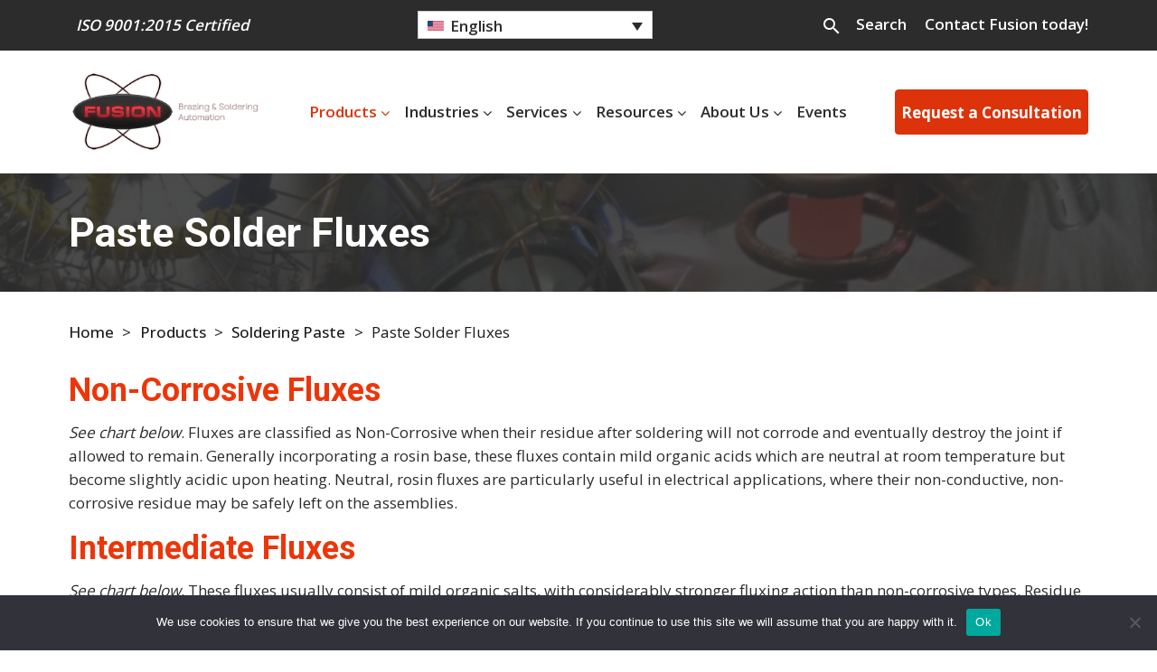

--- FILE ---
content_type: text/html; charset=UTF-8
request_url: https://www.fusion-inc.com/products/soldering-paste/solder-fluxes/
body_size: 17618
content:
<!DOCTYPE html>
<html lang="en-US">
<head>
						<!-- Google Tag Manager -->
			<script>(function(w,d,s,l,i){w[l]=w[l]||[];w[l].push({'gtm.start':
			new Date().getTime(),event:'gtm.js'});var f=d.getElementsByTagName(s)[0],
			j=d.createElement(s),dl=l!='dataLayer'?'&l='+l:'';j.async=true;j.src=
			'https://www.googletagmanager.com/gtm.js?id='+i+dl;f.parentNode.insertBefore(j,f);
			})(window,document,'script','dataLayer','GTM-NXBXZXRK');</script>
			<!-- End Google Tag Manager -->
			
	<meta charset="UTF-8">
	<meta name="viewport" content="width=device-width, initial-scale=1, shrink-to-fit=no">
	<meta name="format-detection" content="telephone=no">
	<link rel="profile" href="http://gmpg.org/xfn/11">
	<link rel="preload" as="image" href="https://www.fusion-inc.com/wp-content/uploads/hero-1-1-1.webp">

	<link rel="preconnect" href="https://fonts.gstatic.com">
<link href="https://fonts.googleapis.com/css2?family=Open+Sans:wght@300;400;500;600;700;800&family=Roboto:wght@100;300;400;500;700;900&display=swap" rel="stylesheet">
	
	<meta name='robots' content='index, follow, max-image-preview:large, max-snippet:-1, max-video-preview:-1' />
	<style>img:is([sizes="auto" i], [sizes^="auto," i]) { contain-intrinsic-size: 3000px 1500px }</style>
	<link rel="alternate" hreflang="en" href="https://www.fusion-inc.com/products/soldering-paste/solder-fluxes/" />
<link rel="alternate" hreflang="x-default" href="https://www.fusion-inc.com/products/soldering-paste/solder-fluxes/" />

            <script data-no-defer="1" data-ezscrex="false" data-cfasync="false" data-pagespeed-no-defer data-cookieconsent="ignore">
                var ctPublicFunctions = {"_ajax_nonce":"3171e2f5cf","_rest_nonce":"86eb46318a","_ajax_url":"\/wp-admin\/admin-ajax.php","_rest_url":"https:\/\/www.fusion-inc.com\/wp-json\/","data__cookies_type":"none","data__ajax_type":"rest","data__bot_detector_enabled":"1","data__frontend_data_log_enabled":1,"cookiePrefix":"","wprocket_detected":false,"host_url":"www.fusion-inc.com","text__ee_click_to_select":"Click to select the whole data","text__ee_original_email":"The complete one is","text__ee_got_it":"Got it","text__ee_blocked":"Blocked","text__ee_cannot_connect":"Cannot connect","text__ee_cannot_decode":"Can not decode email. Unknown reason","text__ee_email_decoder":"CleanTalk email decoder","text__ee_wait_for_decoding":"The magic is on the way!","text__ee_decoding_process":"Please wait a few seconds while we decode the contact data."}
            </script>
        
            <script data-no-defer="1" data-ezscrex="false" data-cfasync="false" data-pagespeed-no-defer data-cookieconsent="ignore">
                var ctPublic = {"_ajax_nonce":"3171e2f5cf","settings__forms__check_internal":"0","settings__forms__check_external":"0","settings__forms__force_protection":"0","settings__forms__search_test":"0","settings__forms__wc_add_to_cart":"0","settings__data__bot_detector_enabled":"1","settings__sfw__anti_crawler":0,"blog_home":"https:\/\/www.fusion-inc.com\/","pixel__setting":"3","pixel__enabled":false,"pixel__url":null,"data__email_check_before_post":"1","data__email_check_exist_post":"1","data__cookies_type":"none","data__key_is_ok":true,"data__visible_fields_required":true,"wl_brandname":"Anti-Spam by CleanTalk","wl_brandname_short":"CleanTalk","ct_checkjs_key":265207387,"emailEncoderPassKey":"346cb2cc43fd990506f14b22a5183e86","bot_detector_forms_excluded":"W10=","advancedCacheExists":false,"varnishCacheExists":false,"wc_ajax_add_to_cart":true}
            </script>
        
	<!-- This site is optimized with the Yoast SEO plugin v26.7 - https://yoast.com/wordpress/plugins/seo/ -->
	<title>Paste Solder Fluxes - Fusion, Inc.</title>
	<meta name="description" content="Master the art of soldering with Fusion Inc.’s paste solder fluxes. Achieve clean, efficient joints for your electronic and metalwork projects." />
	<link rel="canonical" href="https://www.fusion-inc.com/products/soldering-paste/solder-fluxes/" />
	<meta property="og:locale" content="en_US" />
	<meta property="og:type" content="article" />
	<meta property="og:title" content="Paste Solder Fluxes - Fusion, Inc." />
	<meta property="og:description" content="Master the art of soldering with Fusion Inc.’s paste solder fluxes. Achieve clean, efficient joints for your electronic and metalwork projects." />
	<meta property="og:url" content="https://www.fusion-inc.com/products/soldering-paste/solder-fluxes/" />
	<meta property="og:site_name" content="Fusion, Inc." />
	<meta property="article:modified_time" content="2024-05-02T09:49:39+00:00" />
	<meta name="twitter:label1" content="Est. reading time" />
	<meta name="twitter:data1" content="1 minute" />
	<script type="application/ld+json" class="yoast-schema-graph">{"@context":"https://schema.org","@graph":[{"@type":"WebPage","@id":"https://www.fusion-inc.com/products/soldering-paste/solder-fluxes/","url":"https://www.fusion-inc.com/products/soldering-paste/solder-fluxes/","name":"Paste Solder Fluxes - Fusion, Inc.","isPartOf":{"@id":"https://www.fusion-inc.com/#website"},"datePublished":"2024-01-23T11:39:40+00:00","dateModified":"2024-05-02T09:49:39+00:00","description":"Master the art of soldering with Fusion Inc.’s paste solder fluxes. Achieve clean, efficient joints for your electronic and metalwork projects.","breadcrumb":{"@id":"https://www.fusion-inc.com/products/soldering-paste/solder-fluxes/#breadcrumb"},"inLanguage":"en-US","potentialAction":[{"@type":"ReadAction","target":["https://www.fusion-inc.com/products/soldering-paste/solder-fluxes/"]}]},{"@type":"BreadcrumbList","@id":"https://www.fusion-inc.com/products/soldering-paste/solder-fluxes/#breadcrumb","itemListElement":[{"@type":"ListItem","position":1,"name":"Home","item":"https://www.fusion-inc.com/"},{"@type":"ListItem","position":2,"name":"Products","item":"https://www.fusion-inc.com/products/"},{"@type":"ListItem","position":3,"name":"Soldering Paste","item":"https://www.fusion-inc.com/products/soldering-paste/"},{"@type":"ListItem","position":4,"name":"Paste Solder Fluxes"}]},{"@type":"WebSite","@id":"https://www.fusion-inc.com/#website","url":"https://www.fusion-inc.com/","name":"Fusion, Inc.","description":"","potentialAction":[{"@type":"SearchAction","target":{"@type":"EntryPoint","urlTemplate":"https://www.fusion-inc.com/?s={search_term_string}"},"query-input":{"@type":"PropertyValueSpecification","valueRequired":true,"valueName":"search_term_string"}}],"inLanguage":"en-US"}]}</script>
	<!-- / Yoast SEO plugin. -->


<link rel='dns-prefetch' href='//fd.cleantalk.org' />
<link rel='dns-prefetch' href='//fonts.googleapis.com' />
<link rel="alternate" type="application/rss+xml" title="Fusion, Inc. &raquo; Feed" href="https://www.fusion-inc.com/feed/" />
<link rel="alternate" type="application/rss+xml" title="Fusion, Inc. &raquo; Comments Feed" href="https://www.fusion-inc.com/comments/feed/" />
<script type="text/javascript">
/* <![CDATA[ */
window._wpemojiSettings = {"baseUrl":"https:\/\/s.w.org\/images\/core\/emoji\/16.0.1\/72x72\/","ext":".png","svgUrl":"https:\/\/s.w.org\/images\/core\/emoji\/16.0.1\/svg\/","svgExt":".svg","source":{"concatemoji":"https:\/\/www.fusion-inc.com\/wp-includes\/js\/wp-emoji-release.min.js?ver=6.8.3"}};
/*! This file is auto-generated */
!function(s,n){var o,i,e;function c(e){try{var t={supportTests:e,timestamp:(new Date).valueOf()};sessionStorage.setItem(o,JSON.stringify(t))}catch(e){}}function p(e,t,n){e.clearRect(0,0,e.canvas.width,e.canvas.height),e.fillText(t,0,0);var t=new Uint32Array(e.getImageData(0,0,e.canvas.width,e.canvas.height).data),a=(e.clearRect(0,0,e.canvas.width,e.canvas.height),e.fillText(n,0,0),new Uint32Array(e.getImageData(0,0,e.canvas.width,e.canvas.height).data));return t.every(function(e,t){return e===a[t]})}function u(e,t){e.clearRect(0,0,e.canvas.width,e.canvas.height),e.fillText(t,0,0);for(var n=e.getImageData(16,16,1,1),a=0;a<n.data.length;a++)if(0!==n.data[a])return!1;return!0}function f(e,t,n,a){switch(t){case"flag":return n(e,"\ud83c\udff3\ufe0f\u200d\u26a7\ufe0f","\ud83c\udff3\ufe0f\u200b\u26a7\ufe0f")?!1:!n(e,"\ud83c\udde8\ud83c\uddf6","\ud83c\udde8\u200b\ud83c\uddf6")&&!n(e,"\ud83c\udff4\udb40\udc67\udb40\udc62\udb40\udc65\udb40\udc6e\udb40\udc67\udb40\udc7f","\ud83c\udff4\u200b\udb40\udc67\u200b\udb40\udc62\u200b\udb40\udc65\u200b\udb40\udc6e\u200b\udb40\udc67\u200b\udb40\udc7f");case"emoji":return!a(e,"\ud83e\udedf")}return!1}function g(e,t,n,a){var r="undefined"!=typeof WorkerGlobalScope&&self instanceof WorkerGlobalScope?new OffscreenCanvas(300,150):s.createElement("canvas"),o=r.getContext("2d",{willReadFrequently:!0}),i=(o.textBaseline="top",o.font="600 32px Arial",{});return e.forEach(function(e){i[e]=t(o,e,n,a)}),i}function t(e){var t=s.createElement("script");t.src=e,t.defer=!0,s.head.appendChild(t)}"undefined"!=typeof Promise&&(o="wpEmojiSettingsSupports",i=["flag","emoji"],n.supports={everything:!0,everythingExceptFlag:!0},e=new Promise(function(e){s.addEventListener("DOMContentLoaded",e,{once:!0})}),new Promise(function(t){var n=function(){try{var e=JSON.parse(sessionStorage.getItem(o));if("object"==typeof e&&"number"==typeof e.timestamp&&(new Date).valueOf()<e.timestamp+604800&&"object"==typeof e.supportTests)return e.supportTests}catch(e){}return null}();if(!n){if("undefined"!=typeof Worker&&"undefined"!=typeof OffscreenCanvas&&"undefined"!=typeof URL&&URL.createObjectURL&&"undefined"!=typeof Blob)try{var e="postMessage("+g.toString()+"("+[JSON.stringify(i),f.toString(),p.toString(),u.toString()].join(",")+"));",a=new Blob([e],{type:"text/javascript"}),r=new Worker(URL.createObjectURL(a),{name:"wpTestEmojiSupports"});return void(r.onmessage=function(e){c(n=e.data),r.terminate(),t(n)})}catch(e){}c(n=g(i,f,p,u))}t(n)}).then(function(e){for(var t in e)n.supports[t]=e[t],n.supports.everything=n.supports.everything&&n.supports[t],"flag"!==t&&(n.supports.everythingExceptFlag=n.supports.everythingExceptFlag&&n.supports[t]);n.supports.everythingExceptFlag=n.supports.everythingExceptFlag&&!n.supports.flag,n.DOMReady=!1,n.readyCallback=function(){n.DOMReady=!0}}).then(function(){return e}).then(function(){var e;n.supports.everything||(n.readyCallback(),(e=n.source||{}).concatemoji?t(e.concatemoji):e.wpemoji&&e.twemoji&&(t(e.twemoji),t(e.wpemoji)))}))}((window,document),window._wpemojiSettings);
/* ]]> */
</script>
<style id='wp-emoji-styles-inline-css' type='text/css'>

	img.wp-smiley, img.emoji {
		display: inline !important;
		border: none !important;
		box-shadow: none !important;
		height: 1em !important;
		width: 1em !important;
		margin: 0 0.07em !important;
		vertical-align: -0.1em !important;
		background: none !important;
		padding: 0 !important;
	}
</style>
<link rel='stylesheet' id='wp-block-library-css' href='https://www.fusion-inc.com/wp-includes/css/dist/block-library/style.min.css?ver=6.8.3' type='text/css' media='all' />
<style id='classic-theme-styles-inline-css' type='text/css'>
/*! This file is auto-generated */
.wp-block-button__link{color:#fff;background-color:#32373c;border-radius:9999px;box-shadow:none;text-decoration:none;padding:calc(.667em + 2px) calc(1.333em + 2px);font-size:1.125em}.wp-block-file__button{background:#32373c;color:#fff;text-decoration:none}
</style>
<style id='global-styles-inline-css' type='text/css'>
:root{--wp--preset--aspect-ratio--square: 1;--wp--preset--aspect-ratio--4-3: 4/3;--wp--preset--aspect-ratio--3-4: 3/4;--wp--preset--aspect-ratio--3-2: 3/2;--wp--preset--aspect-ratio--2-3: 2/3;--wp--preset--aspect-ratio--16-9: 16/9;--wp--preset--aspect-ratio--9-16: 9/16;--wp--preset--color--black: #000000;--wp--preset--color--cyan-bluish-gray: #abb8c3;--wp--preset--color--white: #ffffff;--wp--preset--color--pale-pink: #f78da7;--wp--preset--color--vivid-red: #cf2e2e;--wp--preset--color--luminous-vivid-orange: #ff6900;--wp--preset--color--luminous-vivid-amber: #fcb900;--wp--preset--color--light-green-cyan: #7bdcb5;--wp--preset--color--vivid-green-cyan: #00d084;--wp--preset--color--pale-cyan-blue: #8ed1fc;--wp--preset--color--vivid-cyan-blue: #0693e3;--wp--preset--color--vivid-purple: #9b51e0;--wp--preset--gradient--vivid-cyan-blue-to-vivid-purple: linear-gradient(135deg,rgba(6,147,227,1) 0%,rgb(155,81,224) 100%);--wp--preset--gradient--light-green-cyan-to-vivid-green-cyan: linear-gradient(135deg,rgb(122,220,180) 0%,rgb(0,208,130) 100%);--wp--preset--gradient--luminous-vivid-amber-to-luminous-vivid-orange: linear-gradient(135deg,rgba(252,185,0,1) 0%,rgba(255,105,0,1) 100%);--wp--preset--gradient--luminous-vivid-orange-to-vivid-red: linear-gradient(135deg,rgba(255,105,0,1) 0%,rgb(207,46,46) 100%);--wp--preset--gradient--very-light-gray-to-cyan-bluish-gray: linear-gradient(135deg,rgb(238,238,238) 0%,rgb(169,184,195) 100%);--wp--preset--gradient--cool-to-warm-spectrum: linear-gradient(135deg,rgb(74,234,220) 0%,rgb(151,120,209) 20%,rgb(207,42,186) 40%,rgb(238,44,130) 60%,rgb(251,105,98) 80%,rgb(254,248,76) 100%);--wp--preset--gradient--blush-light-purple: linear-gradient(135deg,rgb(255,206,236) 0%,rgb(152,150,240) 100%);--wp--preset--gradient--blush-bordeaux: linear-gradient(135deg,rgb(254,205,165) 0%,rgb(254,45,45) 50%,rgb(107,0,62) 100%);--wp--preset--gradient--luminous-dusk: linear-gradient(135deg,rgb(255,203,112) 0%,rgb(199,81,192) 50%,rgb(65,88,208) 100%);--wp--preset--gradient--pale-ocean: linear-gradient(135deg,rgb(255,245,203) 0%,rgb(182,227,212) 50%,rgb(51,167,181) 100%);--wp--preset--gradient--electric-grass: linear-gradient(135deg,rgb(202,248,128) 0%,rgb(113,206,126) 100%);--wp--preset--gradient--midnight: linear-gradient(135deg,rgb(2,3,129) 0%,rgb(40,116,252) 100%);--wp--preset--font-size--small: 13px;--wp--preset--font-size--medium: 20px;--wp--preset--font-size--large: 36px;--wp--preset--font-size--x-large: 42px;--wp--preset--spacing--20: 0.44rem;--wp--preset--spacing--30: 0.67rem;--wp--preset--spacing--40: 1rem;--wp--preset--spacing--50: 1.5rem;--wp--preset--spacing--60: 2.25rem;--wp--preset--spacing--70: 3.38rem;--wp--preset--spacing--80: 5.06rem;--wp--preset--shadow--natural: 6px 6px 9px rgba(0, 0, 0, 0.2);--wp--preset--shadow--deep: 12px 12px 50px rgba(0, 0, 0, 0.4);--wp--preset--shadow--sharp: 6px 6px 0px rgba(0, 0, 0, 0.2);--wp--preset--shadow--outlined: 6px 6px 0px -3px rgba(255, 255, 255, 1), 6px 6px rgba(0, 0, 0, 1);--wp--preset--shadow--crisp: 6px 6px 0px rgba(0, 0, 0, 1);}:where(.is-layout-flex){gap: 0.5em;}:where(.is-layout-grid){gap: 0.5em;}body .is-layout-flex{display: flex;}.is-layout-flex{flex-wrap: wrap;align-items: center;}.is-layout-flex > :is(*, div){margin: 0;}body .is-layout-grid{display: grid;}.is-layout-grid > :is(*, div){margin: 0;}:where(.wp-block-columns.is-layout-flex){gap: 2em;}:where(.wp-block-columns.is-layout-grid){gap: 2em;}:where(.wp-block-post-template.is-layout-flex){gap: 1.25em;}:where(.wp-block-post-template.is-layout-grid){gap: 1.25em;}.has-black-color{color: var(--wp--preset--color--black) !important;}.has-cyan-bluish-gray-color{color: var(--wp--preset--color--cyan-bluish-gray) !important;}.has-white-color{color: var(--wp--preset--color--white) !important;}.has-pale-pink-color{color: var(--wp--preset--color--pale-pink) !important;}.has-vivid-red-color{color: var(--wp--preset--color--vivid-red) !important;}.has-luminous-vivid-orange-color{color: var(--wp--preset--color--luminous-vivid-orange) !important;}.has-luminous-vivid-amber-color{color: var(--wp--preset--color--luminous-vivid-amber) !important;}.has-light-green-cyan-color{color: var(--wp--preset--color--light-green-cyan) !important;}.has-vivid-green-cyan-color{color: var(--wp--preset--color--vivid-green-cyan) !important;}.has-pale-cyan-blue-color{color: var(--wp--preset--color--pale-cyan-blue) !important;}.has-vivid-cyan-blue-color{color: var(--wp--preset--color--vivid-cyan-blue) !important;}.has-vivid-purple-color{color: var(--wp--preset--color--vivid-purple) !important;}.has-black-background-color{background-color: var(--wp--preset--color--black) !important;}.has-cyan-bluish-gray-background-color{background-color: var(--wp--preset--color--cyan-bluish-gray) !important;}.has-white-background-color{background-color: var(--wp--preset--color--white) !important;}.has-pale-pink-background-color{background-color: var(--wp--preset--color--pale-pink) !important;}.has-vivid-red-background-color{background-color: var(--wp--preset--color--vivid-red) !important;}.has-luminous-vivid-orange-background-color{background-color: var(--wp--preset--color--luminous-vivid-orange) !important;}.has-luminous-vivid-amber-background-color{background-color: var(--wp--preset--color--luminous-vivid-amber) !important;}.has-light-green-cyan-background-color{background-color: var(--wp--preset--color--light-green-cyan) !important;}.has-vivid-green-cyan-background-color{background-color: var(--wp--preset--color--vivid-green-cyan) !important;}.has-pale-cyan-blue-background-color{background-color: var(--wp--preset--color--pale-cyan-blue) !important;}.has-vivid-cyan-blue-background-color{background-color: var(--wp--preset--color--vivid-cyan-blue) !important;}.has-vivid-purple-background-color{background-color: var(--wp--preset--color--vivid-purple) !important;}.has-black-border-color{border-color: var(--wp--preset--color--black) !important;}.has-cyan-bluish-gray-border-color{border-color: var(--wp--preset--color--cyan-bluish-gray) !important;}.has-white-border-color{border-color: var(--wp--preset--color--white) !important;}.has-pale-pink-border-color{border-color: var(--wp--preset--color--pale-pink) !important;}.has-vivid-red-border-color{border-color: var(--wp--preset--color--vivid-red) !important;}.has-luminous-vivid-orange-border-color{border-color: var(--wp--preset--color--luminous-vivid-orange) !important;}.has-luminous-vivid-amber-border-color{border-color: var(--wp--preset--color--luminous-vivid-amber) !important;}.has-light-green-cyan-border-color{border-color: var(--wp--preset--color--light-green-cyan) !important;}.has-vivid-green-cyan-border-color{border-color: var(--wp--preset--color--vivid-green-cyan) !important;}.has-pale-cyan-blue-border-color{border-color: var(--wp--preset--color--pale-cyan-blue) !important;}.has-vivid-cyan-blue-border-color{border-color: var(--wp--preset--color--vivid-cyan-blue) !important;}.has-vivid-purple-border-color{border-color: var(--wp--preset--color--vivid-purple) !important;}.has-vivid-cyan-blue-to-vivid-purple-gradient-background{background: var(--wp--preset--gradient--vivid-cyan-blue-to-vivid-purple) !important;}.has-light-green-cyan-to-vivid-green-cyan-gradient-background{background: var(--wp--preset--gradient--light-green-cyan-to-vivid-green-cyan) !important;}.has-luminous-vivid-amber-to-luminous-vivid-orange-gradient-background{background: var(--wp--preset--gradient--luminous-vivid-amber-to-luminous-vivid-orange) !important;}.has-luminous-vivid-orange-to-vivid-red-gradient-background{background: var(--wp--preset--gradient--luminous-vivid-orange-to-vivid-red) !important;}.has-very-light-gray-to-cyan-bluish-gray-gradient-background{background: var(--wp--preset--gradient--very-light-gray-to-cyan-bluish-gray) !important;}.has-cool-to-warm-spectrum-gradient-background{background: var(--wp--preset--gradient--cool-to-warm-spectrum) !important;}.has-blush-light-purple-gradient-background{background: var(--wp--preset--gradient--blush-light-purple) !important;}.has-blush-bordeaux-gradient-background{background: var(--wp--preset--gradient--blush-bordeaux) !important;}.has-luminous-dusk-gradient-background{background: var(--wp--preset--gradient--luminous-dusk) !important;}.has-pale-ocean-gradient-background{background: var(--wp--preset--gradient--pale-ocean) !important;}.has-electric-grass-gradient-background{background: var(--wp--preset--gradient--electric-grass) !important;}.has-midnight-gradient-background{background: var(--wp--preset--gradient--midnight) !important;}.has-small-font-size{font-size: var(--wp--preset--font-size--small) !important;}.has-medium-font-size{font-size: var(--wp--preset--font-size--medium) !important;}.has-large-font-size{font-size: var(--wp--preset--font-size--large) !important;}.has-x-large-font-size{font-size: var(--wp--preset--font-size--x-large) !important;}
:where(.wp-block-post-template.is-layout-flex){gap: 1.25em;}:where(.wp-block-post-template.is-layout-grid){gap: 1.25em;}
:where(.wp-block-columns.is-layout-flex){gap: 2em;}:where(.wp-block-columns.is-layout-grid){gap: 2em;}
:root :where(.wp-block-pullquote){font-size: 1.5em;line-height: 1.6;}
</style>
<link rel='stylesheet' id='cleantalk-public-css-css' href='https://www.fusion-inc.com/wp-content/plugins/cleantalk-spam-protect/css/cleantalk-public.min.css?ver=6.70.1_1766181491' type='text/css' media='all' />
<link rel='stylesheet' id='cleantalk-email-decoder-css-css' href='https://www.fusion-inc.com/wp-content/plugins/cleantalk-spam-protect/css/cleantalk-email-decoder.min.css?ver=6.70.1_1766181491' type='text/css' media='all' />
<link rel='stylesheet' id='cookie-notice-front-css' href='https://www.fusion-inc.com/wp-content/plugins/cookie-notice/css/front.min.css?ver=2.5.11' type='text/css' media='all' />
<link rel='stylesheet' id='wpml-legacy-dropdown-click-0-css' href='https://www.fusion-inc.com/wp-content/plugins/sitepress-multilingual-cms/templates/language-switchers/legacy-dropdown-click/style.min.css?ver=1' type='text/css' media='all' />
<link rel='stylesheet' id='material-icons-css' href='//fonts.googleapis.com/icon?family=Material+Icons&#038;display=swap&#038;ver=6.8.3' type='text/css' media='all' />
<link rel='stylesheet' id='theme-styles-css' href='https://www.fusion-inc.com/wp-content/themes/fusion-default/css/theme.min.css?ver=1.0.0' type='text/css' media='all' />
<link rel='stylesheet' id='tablepress-default-css' href='https://www.fusion-inc.com/wp-content/tablepress-combined.min.css?ver=31' type='text/css' media='all' />
<link rel='stylesheet' id='heateor_sss_frontend_css-css' href='https://www.fusion-inc.com/wp-content/plugins/sassy-social-share/public/css/sassy-social-share-public.css?ver=3.3.79' type='text/css' media='all' />
<style id='heateor_sss_frontend_css-inline-css' type='text/css'>
.heateor_sss_button_instagram span.heateor_sss_svg,a.heateor_sss_instagram span.heateor_sss_svg{background:radial-gradient(circle at 30% 107%,#fdf497 0,#fdf497 5%,#fd5949 45%,#d6249f 60%,#285aeb 90%)}.heateor_sss_horizontal_sharing .heateor_sss_svg,.heateor_sss_standard_follow_icons_container .heateor_sss_svg{color:#fff;border-width:0px;border-style:solid;border-color:transparent}.heateor_sss_horizontal_sharing .heateorSssTCBackground{color:#666}.heateor_sss_horizontal_sharing span.heateor_sss_svg:hover,.heateor_sss_standard_follow_icons_container span.heateor_sss_svg:hover{border-color:transparent;}.heateor_sss_vertical_sharing span.heateor_sss_svg,.heateor_sss_floating_follow_icons_container span.heateor_sss_svg{color:#fff;border-width:0px;border-style:solid;border-color:transparent;}.heateor_sss_vertical_sharing .heateorSssTCBackground{color:#666;}.heateor_sss_vertical_sharing span.heateor_sss_svg:hover,.heateor_sss_floating_follow_icons_container span.heateor_sss_svg:hover{border-color:transparent;}
</style>
<script type="text/javascript" id="wpml-cookie-js-extra">
/* <![CDATA[ */
var wpml_cookies = {"wp-wpml_current_language":{"value":"en","expires":1,"path":"\/"}};
var wpml_cookies = {"wp-wpml_current_language":{"value":"en","expires":1,"path":"\/"}};
/* ]]> */
</script>
<script type="text/javascript" src="https://www.fusion-inc.com/wp-content/plugins/sitepress-multilingual-cms/res/js/cookies/language-cookie.js?ver=486900" id="wpml-cookie-js" defer="defer" data-wp-strategy="defer"></script>
<script type="text/javascript" src="https://www.fusion-inc.com/wp-content/plugins/cleantalk-spam-protect/js/apbct-public-bundle.min.js?ver=6.70.1_1766181491" id="apbct-public-bundle.min-js-js"></script>
<script type="text/javascript" src="https://fd.cleantalk.org/ct-bot-detector-wrapper.js?ver=6.70.1" id="ct_bot_detector-js" defer="defer" data-wp-strategy="defer"></script>
<script type="text/javascript" id="cookie-notice-front-js-before">
/* <![CDATA[ */
var cnArgs = {"ajaxUrl":"https:\/\/www.fusion-inc.com\/wp-admin\/admin-ajax.php","nonce":"8d41e90fd7","hideEffect":"fade","position":"bottom","onScroll":false,"onScrollOffset":100,"onClick":false,"cookieName":"cookie_notice_accepted","cookieTime":2592000,"cookieTimeRejected":2592000,"globalCookie":false,"redirection":false,"cache":true,"revokeCookies":false,"revokeCookiesOpt":"automatic"};
/* ]]> */
</script>
<script type="text/javascript" src="https://www.fusion-inc.com/wp-content/plugins/cookie-notice/js/front.min.js?ver=2.5.11" id="cookie-notice-front-js"></script>
<script type="text/javascript" src="https://www.fusion-inc.com/wp-content/plugins/sitepress-multilingual-cms/templates/language-switchers/legacy-dropdown-click/script.min.js?ver=1" id="wpml-legacy-dropdown-click-0-js"></script>
<script type="text/javascript" src="https://www.fusion-inc.com/wp-includes/js/jquery/jquery.min.js?ver=3.7.1" id="jquery-core-js"></script>
<script type="text/javascript" src="https://www.fusion-inc.com/wp-includes/js/jquery/jquery-migrate.min.js?ver=3.4.1" id="jquery-migrate-js"></script>
<link rel="https://api.w.org/" href="https://www.fusion-inc.com/wp-json/" /><link rel="alternate" title="JSON" type="application/json" href="https://www.fusion-inc.com/wp-json/wp/v2/pages/2439" /><link rel="EditURI" type="application/rsd+xml" title="RSD" href="https://www.fusion-inc.com/xmlrpc.php?rsd" />
<link rel='shortlink' href='https://www.fusion-inc.com/?p=2439' />
<link rel="alternate" title="oEmbed (JSON)" type="application/json+oembed" href="https://www.fusion-inc.com/wp-json/oembed/1.0/embed?url=https%3A%2F%2Fwww.fusion-inc.com%2Fproducts%2Fsoldering-paste%2Fsolder-fluxes%2F" />
<link rel="alternate" title="oEmbed (XML)" type="text/xml+oembed" href="https://www.fusion-inc.com/wp-json/oembed/1.0/embed?url=https%3A%2F%2Fwww.fusion-inc.com%2Fproducts%2Fsoldering-paste%2Fsolder-fluxes%2F&#038;format=xml" />
<meta name="generator" content="WPML ver:4.8.6 stt:7,9,12,1,4,3,27,40,42,41,2;" />
<meta name="cdp-version" content="1.5.0" /><meta name="mobile-web-app-capable" content="yes">
<meta name="apple-mobile-web-app-capable" content="yes">
<meta name="apple-mobile-web-app-title" content="Fusion, Inc. - ">
<link rel="icon" href="https://www.fusion-inc.com/wp-content/uploads/cropped-cropped-fusion-favicon-192x192-1-32x32.png" sizes="32x32" />
<link rel="icon" href="https://www.fusion-inc.com/wp-content/uploads/cropped-cropped-fusion-favicon-192x192-1-192x192.png" sizes="192x192" />
<link rel="apple-touch-icon" href="https://www.fusion-inc.com/wp-content/uploads/cropped-cropped-fusion-favicon-192x192-1-180x180.png" />
<meta name="msapplication-TileImage" content="https://www.fusion-inc.com/wp-content/uploads/cropped-cropped-fusion-favicon-192x192-1-270x270.png" />
		<style type="text/css" id="wp-custom-css">
			.page-id-8959 .featured-image-gallery-with-content .innerpage-carousel .slick-slide img{
	max-width: 220px;
}
.hb-form-wraper{
	max-width: 100%;
    padding: 12px 20px 20px;
    margin: 0 0 20px;
    background: #ebebeb;
}
@media (min-width: 768px) {
.two-col ul {
  column-count: 2;
}
}
.post-navigation .nav-previous a,
.post-navigation .nav-next a{
    color: #2c2c2c;
    width: fit-content;
    display: block;
}
.post-navigation .nav-next a{
   float:right;
}
@media (min-width: 500px) and  (max-width: 768px){
.image-gallery-module .popup-gallery .col-md-6  {
    flex: 0 0 50%;
    max-width: 50%;
}
}
@media(min-width: 40em){
	.two-cols ul{
		column-count: 2;
		margin-bottom: 4px;
	}
}
@media (min-width: 768px) {
.mfg-popup-open #back-to-top {
    right: 4.188rem;
	}
	.page-id-2452 .featured-image-gallery-with-content .innerpage-carousel .slick-slide img{
		max-height:20rem;
	}
	.page-id-2452 .featured-image-gallery-with-content .innerpage-carousel{
	max-width: 24.1875rem;
	}
}
.tosm-tabs .accordion-tabs{margin-bottom:0;}

		</style>
		
	    	<!-- Start of HubSpot Embed Code -->
<script type="text/javascript" id="hs-script-loader" async defer src="//js.hs-scripts.com/46222718.js"></script>
<!-- End of HubSpot Embed Code -->
<!-- Start VWO Async SmartCode -->
<link rel="preconnect" href="https://dev.visualwebsiteoptimizer.com" />
<script type='text/javascript' id='vwoCode'>
window._vwo_code || (function() {
var account_id=950372,
version=2.1,
settings_tolerance=2000,
hide_element='body',
hide_element_style = 'opacity:0 !important;filter:alpha(opacity=0) !important;background:none !important;transition:none !important;',
/* DO NOT EDIT BELOW THIS LINE */
f=false,w=window,d=document,v=d.querySelector('#vwoCode'),cK='_vwo_'+account_id+'_settings',cc={};try{var c=JSON.parse(localStorage.getItem('_vwo_'+account_id+'_config'));cc=c&&typeof c==='object'?c:{}}catch(e){}var stT=cc.stT==='session'?w.sessionStorage:w.localStorage;code={nonce:v&&v.nonce,use_existing_jquery:function(){return typeof use_existing_jquery!=='undefined'?use_existing_jquery:undefined},library_tolerance:function(){return typeof library_tolerance!=='undefined'?library_tolerance:undefined},settings_tolerance:function(){return cc.sT||settings_tolerance},hide_element_style:function(){return'{'+(cc.hES||hide_element_style)+'}'},hide_element:function(){if(performance.getEntriesByName('first-contentful-paint')[0]){return''}return typeof cc.hE==='string'?cc.hE:hide_element},getVersion:function(){return version},finish:function(e){if(!f){f=true;var t=d.getElementById('_vis_opt_path_hides');if(t)t.parentNode.removeChild(t);if(e)(new Image).src='https://dev.visualwebsiteoptimizer.com/ee.gif?a='+account_id+e}},finished:function(){return f},addScript:function(e){var t=d.createElement('script');t.type='text/javascript';if(e.src){t.src=e.src}else{t.text=e.text}v&&t.setAttribute('nonce',v.nonce);d.getElementsByTagName('head')[0].appendChild(t)},load:function(e,t){var n=this.getSettings(),i=d.createElement('script'),r=this;t=t||{};if(n){i.textContent=n;d.getElementsByTagName('head')[0].appendChild(i);if(!w.VWO||VWO.caE){stT.removeItem(cK);r.load(e)}}else{var o=new XMLHttpRequest;o.open('GET',e,true);o.withCredentials=!t.dSC;o.responseType=t.responseType||'text';o.onload=function(){if(t.onloadCb){return t.onloadCb(o,e)}if(o.status===200||o.status===304){_vwo_code.addScript({text:o.responseText})}else{_vwo_code.finish('&e=loading_failure:'+e)}};o.onerror=function(){if(t.onerrorCb){return t.onerrorCb(e)}_vwo_code.finish('&e=loading_failure:'+e)};o.send()}},getSettings:function(){try{var e=stT.getItem(cK);if(!e){return}e=JSON.parse(e);if(Date.now()>e.e){stT.removeItem(cK);return}return e.s}catch(e){return}},init:function(){if(d.URL.indexOf('__vwo_disable__')>-1)return;var e=this.settings_tolerance();w._vwo_settings_timer=setTimeout(function(){_vwo_code.finish();stT.removeItem(cK)},e);var t;if(this.hide_element()!=='body'){t=d.createElement('style');var n=this.hide_element(),i=n?n+this.hide_element_style():'',r=d.getElementsByTagName('head')[0];t.setAttribute('id','_vis_opt_path_hides');v&&t.setAttribute('nonce',v.nonce);t.setAttribute('type','text/css');if(t.styleSheet)t.styleSheet.cssText=i;else t.appendChild(d.createTextNode(i));r.appendChild(t)}else{t=d.getElementsByTagName('head')[0];var i=d.createElement('div');i.style.cssText='z-index: 2147483647 !important;position: fixed !important;left: 0 !important;top: 0 !important;width: 100% !important;height: 100% !important;background: white !important;display: block !important;';i.setAttribute('id','_vis_opt_path_hides');i.classList.add('_vis_hide_layer');t.parentNode.insertBefore(i,t.nextSibling)}var o=window._vis_opt_url||d.URL,s='https://dev.visualwebsiteoptimizer.com/j.php?a='+account_id+'&u='+encodeURIComponent(o)+'&vn='+version;if(w.location.search.indexOf('_vwo_xhr')!==-1){this.addScript({src:s})}else{this.load(s+'&x=true')}}};w._vwo_code=code;code.init();})();
</script>
<!-- End VWO Async SmartCode -->    </head>

<body class="wp-singular page-template page-template-page-templates page-template-destination-content page-template-page-templatesdestination-content-php page page-id-2439 page-child parent-pageid-2437 wp-embed-responsive wp-theme-fusion-default cookies-not-set">
						<!-- Google Tag Manager (noscript) -->
			<noscript><iframe src="https://www.googletagmanager.com/ns.html?id=GTM-NXBXZXRK"
			height="0" width="0" style="display:none;visibility:hidden"></iframe></noscript>
			<!-- End Google Tag Manager (noscript) -->
				
<!--Site Search -->
<div class="search-module">
	<div class="container py-3">        
	    	    <form method="get" id="searchform" action="https://www.fusion-inc.com/" role="search">
			<label class="sr-only" for="s">Search</label>
			<div class="input-group">
				<input class="field form-control search" id="s" name="s" type="text"
					placeholder="Search &hellip;" value="" title="Search &hellip;" tabindex="-1" aria-label="Search">
				<span class="input-group-append">
					<button type="submit" class="submit btn-primary search-btn" tabindex="-1" aria-label="Search Submit"><i class="fa fa-search" aria-hidden="true"></i></button>
				</span>

				<a href="javacsript:void(0)" class="input-group-append search-close" tabindex="-1" aria-label="Close Search"><i class="fa fa-window-close" aria-hidden="true"></i></a>
			</div>
		</form>
	</div>
</div><div class="site" id="page">
	<a href="javascript:void(0)" id="skipToContent" class="btn btn-secondary">Skip To Content</a>
	<!-- Header Style Variable -->
				<header class="site-header header0">
	 


  		

	<div class="top-line">
		<div class="container">
			<div class="row">
				<div class="header-topline-menu col-lg-4 navbar-expand-lg col-sm-6 col-xs-6 col-7">
					
				<div class="collapse navbar-collapse"><ul id="top-line-menu" class="navbar-nav top-navbar-ios"><li itemscope="itemscope" itemtype="https://www.schema.org/SiteNavigationElement" id="menu-item-1360" class="menu-item menu-item-type-custom menu-item-object-custom menu-item-1360 nav-item"><a title="ISO 9001:2015 Certified" target="_blank" rel="noopener noreferrer" href="/wp-content/uploads/iso-9001-2015-official-certificate.pdf" class="nav-link">ISO 9001:2015 Certified</a></li>
</ul></div>																																														
						
					 	

				</div>
				<div class="header-topline-menu col-lg-3 navbar-expand-lg navbar-dark">
				<div class="htm-lang header-topline-dest-htm-lang">
<div class="wpml-ls-statics-shortcode_actions wpml-ls wpml-ls-legacy-dropdown-click js-wpml-ls-legacy-dropdown-click" id="lang_sel_click">
	<ul role="menu">

		<li class="wpml-ls-slot-shortcode_actions wpml-ls-item wpml-ls-item-en wpml-ls-current-language wpml-ls-first-item wpml-ls-last-item wpml-ls-item-legacy-dropdown-click" role="none">

			<a href="#" class="js-wpml-ls-item-toggle wpml-ls-item-toggle lang_sel_sel icl-en" role="menuitem" title="Switch to English(English)">
                                                    <img
            class="wpml-ls-flag iclflag"
            src="https://www.fusion-inc.com/wp-content/uploads/flags/us-flag.jpg"
            alt=""
            width=18
            height=12
    /><span class="wpml-ls-native icl_lang_sel_native" role="menuitem">English</span></a>

			<ul class="js-wpml-ls-sub-menu wpml-ls-sub-menu" role="menu">
							</ul>

		</li>

	</ul>
</div>
</div>
				</div>
				<div class="col-lg-5 col-sm-6 col-xs-6 col-5 text-right">
				<span class="sh-search mx-md-3"><a href="#search" class="search-form-tigger" data-toggle="search-form" aria-label="Search"><span class="material-icons">search</span><span>Search</span></a></span>
														    <a class="sht-link" href="/contact/" target="_self">Contact Fusion today!</a>
							
				</div>
			</div>
		</div>
	</div>
	
	<div class="header-inner sh-sticky-wrap">

		<nav class="navbar navbar-expand-lg navbar-light">
			<div class="container">

				
						<!-- Your site title as branding in the menu -->
															                    <a href="https://www.fusion-inc.com" class="site-logo"><img src="https://www.fusion-inc.com/wp-content/uploads/logo-1.png" alt="Fusion, Inc. Brazing And Soldering Automation" title="Fusion, Inc. Brazing And Soldering Automation" width="213" height="87"></a>
			                <!-- end custom logo -->


						<!-- The WordPress Menu goes here -->
						<a href="javascript:void(0)" class="site-nav-container-screen" data-toggle="collapse" data-target="#navbarNavDropdown" aria-controls="navbarNavDropdown" aria-expanded="false" aria-label="Overlay"><span>Overlay</span></a>
						<div class="site-nav-container gdd-001-a" id="navbarNavDropdown" class="collapse navbar-collapse">
							<div class="snc-header">
							
								<div class="header-topline-menu header-topline-mob-menu">
										
									<div class="menu-top-nav-menu-container"><ul id="top-line-menu" class="navbar-nav m-auto"><li itemscope="itemscope" itemtype="https://www.schema.org/SiteNavigationElement" class="menu-item menu-item-type-custom menu-item-object-custom menu-item-1360 nav-item"><a title="ISO 9001:2015 Certified" target="_blank" rel="noopener noreferrer" href="/wp-content/uploads/iso-9001-2015-official-certificate.pdf" class="nav-link">ISO 9001:2015 Certified</a></li>
</ul></div>																																																																																																			


								</div>
								<div class="htm-lang header-topline-mob-htm-lang">
<div class="wpml-ls-statics-shortcode_actions wpml-ls wpml-ls-legacy-dropdown-click js-wpml-ls-legacy-dropdown-click" id="lang_sel_click">
	<ul role="menu">

		<li class="wpml-ls-slot-shortcode_actions wpml-ls-item wpml-ls-item-en wpml-ls-current-language wpml-ls-first-item wpml-ls-last-item wpml-ls-item-legacy-dropdown-click" role="none">

			<a href="#" class="js-wpml-ls-item-toggle wpml-ls-item-toggle lang_sel_sel icl-en" role="menuitem" title="Switch to English(English)">
                                                    <img
            class="wpml-ls-flag iclflag"
            src="https://www.fusion-inc.com/wp-content/uploads/flags/us-flag.jpg"
            alt=""
            width=18
            height=12
    /><span class="wpml-ls-native icl_lang_sel_native" role="menuitem">English</span></a>

			<ul class="js-wpml-ls-sub-menu wpml-ls-sub-menu" role="menu">
							</ul>

		</li>

	</ul>
</div>
</div>
								<button class="navbar-toggler navbar-close-toggler" type="button" data-toggle="collapse" data-target="#navbarNavDropdown" aria-controls="navbarNavDropdown" aria-expanded="false" aria-label="Close">
									<span class="material-icons">highlight_off</span>
								</button>
							</div>
															<div class="mobile-nav main-menu"><ul id="main-menu" class="navbar-nav ml-auto"><li itemscope="itemscope" itemtype="https://www.schema.org/SiteNavigationElement" id="menu-item-2491" class="menu-item menu-item-type-post_type menu-item-object-page current-page-ancestor current-menu-ancestor current_page_ancestor menu-item-has-children dropdown menu-item-2491 nav-item"><a title="Products" href="https://www.fusion-inc.com/products/" data-toggle="dropdown" aria-haspopup="true" aria-expanded="false" class="dropdown-toggle nav-link" id="menu-item-dropdown-2491">Products</a>
<ul class="dropdown-menu" aria-labelledby="menu-item-dropdown-2491" role="menu">
	<li itemscope="itemscope" itemtype="https://www.schema.org/SiteNavigationElement" id="menu-item-2514" class="menu-item menu-item-type-post_type menu-item-object-page menu-item-2514 nav-item"><a title="Silver Brazing" href="https://www.fusion-inc.com/products/silver-brazing/" class="dropdown-item">Silver Brazing</a></li>
	<li itemscope="itemscope" itemtype="https://www.schema.org/SiteNavigationElement" id="menu-item-2497" class="menu-item menu-item-type-post_type menu-item-object-page menu-item-has-children dropdown menu-item-2497 nav-item"><a title="Brazing Paste" href="https://www.fusion-inc.com/products/brazing-paste/" class="dropdown-item">Brazing Paste</a>
	<ul class="dropdown-menu" aria-labelledby="menu-item-dropdown-2491" role="menu">
		<li itemscope="itemscope" itemtype="https://www.schema.org/SiteNavigationElement" id="menu-item-2499" class="menu-item menu-item-type-post_type menu-item-object-page menu-item-2499 nav-item"><a title="Paste Brazing Filler Metals" href="https://www.fusion-inc.com/products/brazing-paste/filler-metals/" class="dropdown-item">Paste Brazing Filler Metals</a></li>
		<li itemscope="itemscope" itemtype="https://www.schema.org/SiteNavigationElement" id="menu-item-2500" class="menu-item menu-item-type-post_type menu-item-object-page menu-item-2500 nav-item"><a title="Paste Brazing Fluxes" href="https://www.fusion-inc.com/products/brazing-paste/fluxes/" class="dropdown-item">Paste Brazing Fluxes</a></li>
		<li itemscope="itemscope" itemtype="https://www.schema.org/SiteNavigationElement" id="menu-item-4240" class="menu-item menu-item-type-post_type menu-item-object-page menu-item-4240 nav-item"><a title="Fluxless Brazing Paste" href="https://www.fusion-inc.com/products/brazing-paste/fluxless/" class="dropdown-item">Fluxless Brazing Paste</a></li>
	</ul>
</li>
	<li itemscope="itemscope" itemtype="https://www.schema.org/SiteNavigationElement" id="menu-item-2503" class="menu-item menu-item-type-post_type menu-item-object-page current-page-ancestor current-menu-ancestor current-menu-parent current-page-parent current_page_parent current_page_ancestor menu-item-has-children dropdown active menu-item-2503 nav-item"><a title="Soldering Paste" href="https://www.fusion-inc.com/products/soldering-paste/" class="dropdown-item">Soldering Paste</a>
	<ul class="dropdown-menu" aria-labelledby="menu-item-dropdown-2491" role="menu">
		<li itemscope="itemscope" itemtype="https://www.schema.org/SiteNavigationElement" id="menu-item-2504" class="menu-item menu-item-type-post_type menu-item-object-page menu-item-2504 nav-item"><a title="Paste Solder Filler Metals" href="https://www.fusion-inc.com/products/soldering-paste/solder-filler-metals/" class="dropdown-item">Paste Solder Filler Metals</a></li>
		<li itemscope="itemscope" itemtype="https://www.schema.org/SiteNavigationElement" id="menu-item-2505" class="menu-item menu-item-type-post_type menu-item-object-page current-menu-item page_item page-item-2439 current_page_item active menu-item-2505 nav-item"><a title="Paste Solder Fluxes" href="https://www.fusion-inc.com/products/soldering-paste/solder-fluxes/" class="dropdown-item">Paste Solder Fluxes</a></li>
	</ul>
</li>
	<li itemscope="itemscope" itemtype="https://www.schema.org/SiteNavigationElement" id="menu-item-8242" class="menu-item menu-item-type-post_type menu-item-object-page menu-item-has-children dropdown menu-item-8242 nav-item"><a title="Automated Brazing/Soldering Machines" href="https://www.fusion-inc.com/products/automated-brazing-soldering-machines/" class="dropdown-item">Automated Brazing/Soldering Machines</a>
	<ul class="dropdown-menu" aria-labelledby="menu-item-dropdown-2491" role="menu">
		<li itemscope="itemscope" itemtype="https://www.schema.org/SiteNavigationElement" id="menu-item-2494" class="menu-item menu-item-type-post_type menu-item-object-page menu-item-2494 nav-item"><a title="Fixed Station Braze Mate" href="https://www.fusion-inc.com/products/automated-brazing-soldering-machines/filxed-station-braze-mate/" class="dropdown-item">Fixed Station Braze Mate</a></li>
		<li itemscope="itemscope" itemtype="https://www.schema.org/SiteNavigationElement" id="menu-item-2496" class="menu-item menu-item-type-post_type menu-item-object-page menu-item-2496 nav-item"><a title="Rotary Index" href="https://www.fusion-inc.com/products/automated-brazing-soldering-machines/rotary-index/" class="dropdown-item">Rotary Index</a></li>
		<li itemscope="itemscope" itemtype="https://www.schema.org/SiteNavigationElement" id="menu-item-2495" class="menu-item menu-item-type-post_type menu-item-object-page menu-item-2495 nav-item"><a title="Heating Methods" href="https://www.fusion-inc.com/products/automated-brazing-soldering-machines/heating-methods/" class="dropdown-item">Heating Methods</a></li>
	</ul>
</li>
	<li itemscope="itemscope" itemtype="https://www.schema.org/SiteNavigationElement" id="menu-item-2492" class="menu-item menu-item-type-post_type menu-item-object-page menu-item-has-children dropdown menu-item-2492 nav-item"><a title="Applicator Equipment" href="https://www.fusion-inc.com/products/applicator-equipment/" class="dropdown-item">Applicator Equipment</a>
	<ul class="dropdown-menu" aria-labelledby="menu-item-dropdown-2491" role="menu">
		<li itemscope="itemscope" itemtype="https://www.schema.org/SiteNavigationElement" id="menu-item-2506" class="menu-item menu-item-type-custom menu-item-object-custom menu-item-2506 nav-item"><a title="Model 615 Applicator" href="/products/applicator-equipment/#model-615" class="dropdown-item">Model 615 Applicator</a></li>
		<li itemscope="itemscope" itemtype="https://www.schema.org/SiteNavigationElement" id="menu-item-2507" class="menu-item menu-item-type-custom menu-item-object-custom menu-item-2507 nav-item"><a title="FE-71 Applicator Gun" href="/products/applicator-equipment/#FE-71" class="dropdown-item">FE-71 Applicator Gun</a></li>
		<li itemscope="itemscope" itemtype="https://www.schema.org/SiteNavigationElement" id="menu-item-2508" class="menu-item menu-item-type-custom menu-item-object-custom menu-item-2508 nav-item"><a title="Pistol Grip Applicator Gun" href="/products/applicator-equipment/#pistol-grip" class="dropdown-item">Pistol Grip Applicator Gun</a></li>
		<li itemscope="itemscope" itemtype="https://www.schema.org/SiteNavigationElement" id="menu-item-2509" class="menu-item menu-item-type-custom menu-item-object-custom menu-item-2509 nav-item"><a title="Guns, Reservoirs, Nozzles &amp; Accessories" href="/products/applicator-equipment/#accessories" class="dropdown-item">Guns, Reservoirs, Nozzles &#038; Accessories</a></li>
	</ul>
</li>
	<li itemscope="itemscope" itemtype="https://www.schema.org/SiteNavigationElement" id="menu-item-2502" class="menu-item menu-item-type-post_type menu-item-object-page menu-item-2502 nav-item"><a title="Fuze Clean" href="https://www.fusion-inc.com/products/fuze-clean/" class="dropdown-item">Fuze Clean</a></li>
</ul>
</li>
<li itemscope="itemscope" itemtype="https://www.schema.org/SiteNavigationElement" id="menu-item-2510" class="menu-item menu-item-type-post_type menu-item-object-page menu-item-has-children dropdown menu-item-2510 nav-item"><a title="Industries" href="https://www.fusion-inc.com/industries/" data-toggle="dropdown" aria-haspopup="true" aria-expanded="false" class="dropdown-toggle nav-link" id="menu-item-dropdown-2510">Industries</a>
<ul class="dropdown-menu" aria-labelledby="menu-item-dropdown-2510" role="menu">
	<li itemscope="itemscope" itemtype="https://www.schema.org/SiteNavigationElement" id="menu-item-2511" class="menu-item menu-item-type-post_type menu-item-object-page menu-item-2511 nav-item"><a title="Automotive" href="https://www.fusion-inc.com/industries/automotive/" class="dropdown-item">Automotive</a></li>
	<li itemscope="itemscope" itemtype="https://www.schema.org/SiteNavigationElement" id="menu-item-8239" class="menu-item menu-item-type-post_type menu-item-object-page menu-item-8239 nav-item"><a title="HVAC" href="https://www.fusion-inc.com/industries/hvac/" class="dropdown-item">HVAC</a></li>
	<li itemscope="itemscope" itemtype="https://www.schema.org/SiteNavigationElement" id="menu-item-2516" class="menu-item menu-item-type-post_type menu-item-object-page menu-item-2516 nav-item"><a title="Plumbing" href="https://www.fusion-inc.com/industries/plumbing/" class="dropdown-item">Plumbing</a></li>
	<li itemscope="itemscope" itemtype="https://www.schema.org/SiteNavigationElement" id="menu-item-9016" class="menu-item menu-item-type-post_type menu-item-object-page menu-item-9016 nav-item"><a title="Tooling" href="https://www.fusion-inc.com/industries/tooling/" class="dropdown-item">Tooling</a></li>
	<li itemscope="itemscope" itemtype="https://www.schema.org/SiteNavigationElement" id="menu-item-2515" class="menu-item menu-item-type-post_type menu-item-object-page menu-item-2515 nav-item"><a title="Oil and Gas" href="https://www.fusion-inc.com/industries/oil-and-gas/" class="dropdown-item">Oil and Gas</a></li>
	<li itemscope="itemscope" itemtype="https://www.schema.org/SiteNavigationElement" id="menu-item-2518" class="menu-smooth-scroll menu-item menu-item-type-custom menu-item-object-custom menu-item-2518 nav-item"><a title="Electrical" href="/industries/electrical/" class="dropdown-item">Electrical</a></li>
	<li itemscope="itemscope" itemtype="https://www.schema.org/SiteNavigationElement" id="menu-item-2513" class="menu-item menu-item-type-post_type menu-item-object-page menu-item-2513 nav-item"><a title="Jewelry" href="https://www.fusion-inc.com/industries/jewelry/" class="dropdown-item">Jewelry</a></li>
	<li itemscope="itemscope" itemtype="https://www.schema.org/SiteNavigationElement" id="menu-item-7863" class="menu-item menu-item-type-post_type menu-item-object-page menu-item-7863 nav-item"><a title="Instruments" href="https://www.fusion-inc.com/industries/instruments/" class="dropdown-item">Instruments</a></li>
</ul>
</li>
<li itemscope="itemscope" itemtype="https://www.schema.org/SiteNavigationElement" id="menu-item-2519" class="menu-item menu-item-type-post_type menu-item-object-page menu-item-has-children dropdown menu-item-2519 nav-item"><a title="Services" href="https://www.fusion-inc.com/services/" data-toggle="dropdown" aria-haspopup="true" aria-expanded="false" class="dropdown-toggle nav-link" id="menu-item-dropdown-2519">Services</a>
<ul class="dropdown-menu" aria-labelledby="menu-item-dropdown-2519" role="menu">
	<li itemscope="itemscope" itemtype="https://www.schema.org/SiteNavigationElement" id="menu-item-2521" class="menu-item menu-item-type-post_type menu-item-object-page menu-item-2521 nav-item"><a title="Machine Consultation" href="https://www.fusion-inc.com/services/request-consultation/" class="dropdown-item">Machine Consultation</a></li>
	<li itemscope="itemscope" itemtype="https://www.schema.org/SiteNavigationElement" id="menu-item-2522" class="menu-item menu-item-type-post_type menu-item-object-page menu-item-2522 nav-item"><a title="Brazing/Soldering Paste Consultation" href="https://www.fusion-inc.com/services/request-sample/" class="dropdown-item">Brazing/Soldering Paste Consultation</a></li>
	<li itemscope="itemscope" itemtype="https://www.schema.org/SiteNavigationElement" id="menu-item-2520" class="menu-item menu-item-type-post_type menu-item-object-page menu-item-2520 nav-item"><a title="Development Contract" href="https://www.fusion-inc.com/services/development-contract/" class="dropdown-item">Development Contract</a></li>
</ul>
</li>
<li itemscope="itemscope" itemtype="https://www.schema.org/SiteNavigationElement" id="menu-item-2524" class="menu-item menu-item-type-post_type menu-item-object-page menu-item-has-children dropdown menu-item-2524 nav-item"><a title="Resources" href="https://www.fusion-inc.com/resources/" data-toggle="dropdown" aria-haspopup="true" aria-expanded="false" class="dropdown-toggle nav-link" id="menu-item-dropdown-2524">Resources</a>
<ul class="dropdown-menu" aria-labelledby="menu-item-dropdown-2524" role="menu">
	<li itemscope="itemscope" itemtype="https://www.schema.org/SiteNavigationElement" id="menu-item-2526" class="menu-item menu-item-type-post_type menu-item-object-page menu-item-2526 nav-item"><a title="How Brazing Works" href="https://www.fusion-inc.com/resources/how-brazing-works/" class="dropdown-item">How Brazing Works</a></li>
	<li itemscope="itemscope" itemtype="https://www.schema.org/SiteNavigationElement" id="menu-item-8784" class="menu-item menu-item-type-post_type menu-item-object-page menu-item-8784 nav-item"><a title="What is Soldering? A Full Guide" href="https://www.fusion-inc.com/resources/what-is-soldering-a-full-guide/" class="dropdown-item">What is Soldering? A Full Guide</a></li>
	<li itemscope="itemscope" itemtype="https://www.schema.org/SiteNavigationElement" id="menu-item-9061" class="menu-item menu-item-type-post_type menu-item-object-page menu-item-has-children dropdown menu-item-9061 nav-item"><a title="eBooks" href="https://www.fusion-inc.com/ebooks/" class="dropdown-item">eBooks</a>
	<ul class="dropdown-menu" aria-labelledby="menu-item-dropdown-2524" role="menu">
		<li itemscope="itemscope" itemtype="https://www.schema.org/SiteNavigationElement" id="menu-item-9062" class="menu-item menu-item-type-custom menu-item-object-custom menu-item-9062 nav-item"><a title="The Essential Paste Brazing &amp; Soldering Design Guide" href="/paste-brazing-soldering-design-guide/" class="dropdown-item">The Essential Paste Brazing &#038; Soldering Design Guide</a></li>
	</ul>
</li>
	<li itemscope="itemscope" itemtype="https://www.schema.org/SiteNavigationElement" id="menu-item-2527" class="menu-item menu-item-type-post_type menu-item-object-page menu-item-2527 nav-item"><a title="Instructions" href="https://www.fusion-inc.com/resources/instructions/" class="dropdown-item">Instructions</a></li>
	<li itemscope="itemscope" itemtype="https://www.schema.org/SiteNavigationElement" id="menu-item-2529" class="menu-item menu-item-type-post_type menu-item-object-page menu-item-2529 nav-item"><a title="Paste Packaging" href="https://www.fusion-inc.com/resources/paste-packaging/" class="dropdown-item">Paste Packaging</a></li>
	<li itemscope="itemscope" itemtype="https://www.schema.org/SiteNavigationElement" id="menu-item-2530" class="menu-item menu-item-type-post_type menu-item-object-page menu-item-2530 nav-item"><a title="Pictures &#038; Videos" href="https://www.fusion-inc.com/resources/pictures-videos/" class="dropdown-item">Pictures &#038; Videos</a></li>
	<li itemscope="itemscope" itemtype="https://www.schema.org/SiteNavigationElement" id="menu-item-2525" class="menu-item menu-item-type-post_type menu-item-object-page menu-item-2525 nav-item"><a title="Catalogs" href="https://www.fusion-inc.com/resources/catalogs/" class="dropdown-item">Catalogs</a></li>
	<li itemscope="itemscope" itemtype="https://www.schema.org/SiteNavigationElement" id="menu-item-2523" class="menu-item menu-item-type-post_type menu-item-object-page menu-item-2523 nav-item"><a title="Blog" href="https://www.fusion-inc.com/blog/" class="dropdown-item">Blog</a></li>
</ul>
</li>
<li itemscope="itemscope" itemtype="https://www.schema.org/SiteNavigationElement" id="menu-item-2533" class="menu-item menu-item-type-custom menu-item-object-custom menu-item-has-children dropdown menu-item-2533 nav-item"><a title="About Us" href="#" data-toggle="dropdown" aria-haspopup="true" aria-expanded="false" class="dropdown-toggle nav-link" id="menu-item-dropdown-2533">About Us</a>
<ul class="dropdown-menu" aria-labelledby="menu-item-dropdown-2533" role="menu">
	<li itemscope="itemscope" itemtype="https://www.schema.org/SiteNavigationElement" id="menu-item-2535" class="menu-item menu-item-type-post_type menu-item-object-page menu-item-2535 nav-item"><a title="History" href="https://www.fusion-inc.com/history/" class="dropdown-item">History</a></li>
	<li itemscope="itemscope" itemtype="https://www.schema.org/SiteNavigationElement" id="menu-item-2540" class="menu-item menu-item-type-post_type menu-item-object-page menu-item-2540 nav-item"><a title="Careers" href="https://www.fusion-inc.com/careers/" class="dropdown-item">Careers</a></li>
	<li itemscope="itemscope" itemtype="https://www.schema.org/SiteNavigationElement" id="menu-item-2536" class="menu-item menu-item-type-post_type menu-item-object-page menu-item-2536 nav-item"><a title="Contact" href="https://www.fusion-inc.com/contact/" class="dropdown-item">Contact</a></li>
	<li itemscope="itemscope" itemtype="https://www.schema.org/SiteNavigationElement" id="menu-item-2538" class="menu-item menu-item-type-post_type menu-item-object-page menu-item-2538 nav-item"><a title="World Wide" href="https://www.fusion-inc.com/worldwide/" class="dropdown-item">World Wide</a></li>
</ul>
</li>
<li itemscope="itemscope" itemtype="https://www.schema.org/SiteNavigationElement" id="menu-item-2543" class="menu-item menu-item-type-post_type menu-item-object-page menu-item-2543 nav-item"><a title="Events" href="https://www.fusion-inc.com/events/" class="nav-link">Events</a></li>
</ul></div>													</div>

						<div class="utility-nav navbar-right">
							<button class="navbar-toggler gdd-001-a" type="button" data-toggle="collapse" data-target="#navbarNavDropdown" aria-controls="navbarNavDropdown" aria-expanded="false" aria-label="Toggle navigation">
								<span class="material-icons">menu</span>
							</button>
												        					              <span class="sh-ph d-md-none m-0"><a class="cms_phone" href="tel:18006269501" aria-label="Phone Number" title="18006269501"><span class="material-icons">call</span> <span>1 (800) 626-9501</span></a></span>
					        
					        
							<span class="sh-search d-md-none"><a href="#search" class="search-form-tigger" data-toggle="search-form" aria-label="Search"><span class="material-icons">search</span></a></span>
														    <a class="button btn btn-primary d-none d-md-inline-block m-0 gdd-001-a sh-rfq" href="/services/request-consultation/" target="_self">Request a Consultation</a>
							    <a class="button btn btn-primary d-md-none px-4 m-0 gdd-001-a sh-rfq" href="/services/request-consultation/" target="_self">RFQ							    								    								    								    								    								    								    								    								    								    </a>
																				</div>

								</div>
		</nav>
	</div>


</header>
  		
	
	      <!--page intro start-->    
        

	<div class="page-intro"
	style="background-image:url(https://www.fusion-inc.com/wp-content/uploads/hero-1.jpg)"	

				>
		<div class="container">
			<div class="pi-wrap">
				
								 	<h1 class="pi-heading">Paste Solder Fluxes</h1>
				
			</div>

		</div>
	</div>

	<div id="breadcrumbs" class="breadcrumb-menu"><div class="container"><span><span><a href="https://www.fusion-inc.com/">Home</a></span> &gt; <span><a href="https://www.fusion-inc.com/products/">Products</a></span> &gt; <span><a href="https://www.fusion-inc.com/products/soldering-paste/">Soldering Paste</a></span> &gt; <span class="breadcrumb_last" aria-current="page">Paste Solder Fluxes</span></span></div></div>    
      <!--page intro end-->
    

<div class="wrapper" id="full-width-page-wrapper">

	<div class="container" id="content">

		<div class="row">

			<div class="col-md-12 content-area" id="primary">

				<main class="site-main" id="main" role="main">

					
						
<article class="post-2439 page type-page status-publish hentry" id="post-2439">

	
	
	<div class="entry-content">

		<h2>Non-Corrosive Fluxes</h2>
<p><em>See chart below</em>. Fluxes are classified as Non-Corrosive when their residue after soldering will not corrode and eventually destroy the joint if allowed to remain. Generally incorporating a rosin base, these fluxes contain mild organic acids which are neutral at room temperature but become slightly acidic upon heating. Neutral, rosin fluxes are particularly useful in electrical applications, where their non-conductive, non-corrosive residue may be safely left on the assemblies.</p>
<h2>Intermediate Fluxes</h2>
<p><em>See chart below</em>. These fluxes usually consist of mild organic salts, with considerably stronger fluxing action than non-corrosive types. Residue after soldering is normally not harmful to the soldered joint. However, residue should be removed whenever possible, as moisture in the atmosphere may initiate corrosion.</p>
<h2>Corrosive Fluxes</h2>
<p><em>See chart below</em>. Most corrosive fluxes contain active inorganic acids and salts. Due to their increased strength and ability to quickly remove surface oxides, these fluxes are ideally suited to high-speed, automated soldering operations. Although corrosive fluxes generally produce the most reliable soldered joints, their residue after soldering must be removed, or it will eventually attack and destroy the joint.</p>

		
	</div><!-- .entry-content -->


</article><!-- #post-## -->


						
					
				</main><!-- #main -->

			</div><!-- #primary -->

		</div><!-- .row end -->

	</div><!-- #content -->

				<!-- Do the Flexible Content check -->
	
<section class="additional-content">
     		<section class="multiple-cols-module " id="multiple_columns1" >
		<div class="" id="">
		 	<div class="container py-5">
		 		<div class="row">
			 											</div>
				<section class="row">
					
		         													<div class="col-12 wow "><h2>Fusion Solder Flux/Binder Systems</h2>
<div class="dataTables_wrapper">
<table id="tablepress-17" class="tablepress tablepress-id-17 tbody-has-connected-cells">
<thead>
<tr class="row-1">
	<th class="column-1"><strong>Fusion System</strong></th><th colspan="4" class="column-2"><strong>Key Flux/Binder Properties</strong></th><th colspan="5" class="column-6"><strong>Base Metal Compatibility</strong></th>
</tr>
</thead>
<tbody class="row-striping row-hover">
<tr class="row-2">
	<td class="column-1"></td><td class="column-2"><strong>Flux Activity Range (typical)</strong></td><td class="column-3"><strong>Restrictive Level</strong></td><td class="column-4"><strong>Residue</strong></td><td class="column-5"><strong>Residue Removal</strong></td><td class="column-6"><strong>Brass</strong></td><td class="column-7"><strong>Copper</strong></td><td class="column-8"><strong>Stainless</strong></td><td class="column-9"><strong>Cold Roll</strong></td><td class="column-10"><strong>Other</strong></td>
</tr>
<tr class="row-3">
	<td colspan="10" class="column-1"><strong>Flux Class: Non-Corrosive</strong></td>
</tr>
<tr class="row-4">
	<td class="column-1">GPR</td><td class="column-2">300-525°F (149 – 273°C)</td><td class="column-3">Fair Spread – alloy / process dependent</td><td class="column-4">Non-Corrosive</td><td class="column-5">Organic solvent / hydrocarbon solvent</td><td class="column-6">Y</td><td class="column-7">Y</td><td class="column-8">N</td><td class="column-9">N</td><td class="column-10">LT</td>
</tr>
<tr class="row-5">
	<td class="column-1">MBC</td><td class="column-2">300-595°F (149 – 313°C)</td><td class="column-3">Fair Spread – alloy / process dependent</td><td class="column-4">Non-Corrosive</td><td class="column-5">Organic solvent / hydrocarbon solvent</td><td class="column-6">Y</td><td class="column-7">Y</td><td class="column-8">N</td><td class="column-9">N</td><td class="column-10">LT</td>
</tr>
<tr class="row-6">
	<td class="column-1">LPS</td><td class="column-2">300-525°F (149 – 273°C)</td><td class="column-3">Very Restrictive</td><td class="column-4">Non-Corrosive</td><td class="column-5">Organic solvent / hydrocarbon solvent</td><td class="column-6">Y</td><td class="column-7">Y</td><td class="column-8">N</td><td class="column-9">N</td><td class="column-10">LT</td>
</tr>
<tr class="row-7">
	<td colspan="10" class="column-1"><strong>Flux Class: Intermediate</strong></td>
</tr>
<tr class="row-8">
	<td class="column-1">WC</td><td class="column-2">300-525° F (149 – 273°C)</td><td class="column-3">Restrictive</td><td class="column-4">Moderately Corrosive</td><td class="column-5">Hot Water / Detergent</td><td class="column-6">Y</td><td class="column-7">Y</td><td class="column-8">Y</td><td class="column-9">Y</td><td class="column-10">LT</td>
</tr>
<tr class="row-9">
	<td class="column-1">PWC / PMS Family</td><td class="column-2">300-525°F (149 – 273°C)</td><td class="column-3">Very Restrictive</td><td class="column-4">Moderately Corrosive</td><td class="column-5">Organic solvent / hydrocarbon solvent</td><td class="column-6">Y</td><td class="column-7">Y</td><td class="column-8">LT</td><td class="column-9">Y</td><td class="column-10">LT</td>
</tr>
<tr class="row-10">
	<td class="column-1">PA / PAD / PAN Family</td><td class="column-2">125-525°F (52 – 273°C)</td><td class="column-3">Very Restrictive (PA) Moderately Restrictive (PAN/PAD)</td><td class="column-4">Moderately Corrosive</td><td class="column-5">Hot Water / Detergent</td><td class="column-6">Y</td><td class="column-7">Y</td><td class="column-8">LT</td><td class="column-9">LT</td><td class="column-10">LT</td>
</tr>
<tr class="row-11">
	<td class="column-1">SUN</td><td class="column-2">300-525°F (149 – 273°C)</td><td class="column-3">Moderately Restrictive</td><td class="column-4">Low Corrosivity</td><td class="column-5">Hot Water / Detergent</td><td class="column-6">Y</td><td class="column-7">Y</td><td class="column-8">LT</td><td class="column-9">LT</td><td class="column-10">LT</td>
</tr>
<tr class="row-12">
	<td colspan="10" class="column-1"><strong>Flux Class: Corrosive</strong></td>
</tr>
<tr class="row-13">
	<td class="column-1">SFC, FCC, 2JN, SMH Family</td><td class="column-2">300-600°F (149 – 316°C)</td><td class="column-3">Moderately Restrictive (SFC, FCC, 2JN) Very Restrictive (SMH)</td><td class="column-4">Very Corrosive</td><td class="column-5">Detergent  Water / mild acid</td><td class="column-6">Y</td><td class="column-7">Y</td><td class="column-8">Y</td><td class="column-9">Y</td><td class="column-10">LT</td>
</tr>
<tr class="row-14">
	<td class="column-1">PPP, SSX, SSE Family</td><td class="column-2">300-600°F (149 – 316°C)</td><td class="column-3">Restrictive</td><td class="column-4">Very Corrosive</td><td class="column-5">Detergent Water / mild acid</td><td class="column-6">Y</td><td class="column-7">Y</td><td class="column-8">Y</td><td class="column-9">Y</td><td class="column-10">LT</td>
</tr>
<tr class="row-15">
	<td class="column-1">WCC, WCE, WCS Family</td><td class="column-2">300-600°F (149 – 316°C)</td><td class="column-3">Moderately Restrictive</td><td class="column-4">Moderate to Very Corrosive</td><td class="column-5">Detergent Water / mild acid</td><td class="column-6">Y</td><td class="column-7">Y</td><td class="column-8">Y</td><td class="column-9">Y</td><td class="column-10">LT</td>
</tr>
</tbody>
</table>
<!-- #tablepress-17 from cache --></div>
<p><em>Y = Common use <br />N = Not typically recommended<br />LT = Lab testing required (Depends on base metal, filler metal, and solder process)</em></p>
<p><em>For more details on the above products, download our <a href="/wp-content/uploads/Paste-Brazing-Soldering-Alloys.pdf" rel="noopener" target="_blank">Paste Brazing &#038; Soldering Alloys</a> brochure.</em></p>
</div>
														
				</section>
							</div>
		</div>
 		</section>	

	</section>	<section class="fullwidth-cta1 test" id="fullwidth-cta1" style="background-image: url(https://www.fusion-inc.com/wp-content/uploads/cta-bg-6-2.jpg);">
			 <div class="container">
			 			    		<h2 class="fwc-heading">Ready to start your next Project?</h2>
		    	
		    	
		    					    <a class="button btn  btn-primary btn-lg fwc-cta1" href="/contact/" target="_self">Contact Us</a>
				
							 </div>
		</section>
			
</div><!-- #full-width-page-wrapper -->

	<!--Site Footer Start-->
<footer class="site-footer footer-style3" role="contentinfo">
    <div class="container">
        <div class="row sf-top-wrap">
        <div class="col-lg-3  col-12 ">
                    <a href="https://www.fusion-inc.com" class="sf-logo">
                <img src="https://www.fusion-inc.com/wp-content/uploads/footer-logo.png" alt="Fusion, Inc." title="Fusion, Inc." width="210" height="153">
            </a>
                <div class="sf-text">
                                    <p class="sf-text">A Fusion possui uma divisão, Fusion Systems Group, que constrói máquinas automatizadas personalizadas.</p>
                            </div>
            </div>
            <div class="col-lg-6  col-12">
            <h3 class="sf-heading">Locations</h3>
                <div class="sf-address-wrap">
                    <div class="sfaw-one">
                
                <ul class="sf-contact-info">
                                            <li class="sf-company-name">Fusion, Inc.</li>
                                                                <li class="sf-address-one">Willoughby, OH USA</li>
                                                                                    <li class="sf-ph"><a href="tel:18006269501" aria-label="Phone Number">1 (800) 626-9501</a></li>
                                     

                                                                <li class="sf-ph"><a href="tel:4409463300" aria-label="Phone Number">(440) 946-3300</a></li>
                       

                                    </ul></div>
                <div class="sfaw-one">
                <ul class="sf-contact-info">
                                            <li class="sf-company-name">Fusion Incorporated UK Ltd</li>
                                                                <li class="sf-address-one">Harlow, United Kingdom</li>
                                                                                    <li class="sf-ph"><a href="tel:4401279443122" aria-label="Phone Number">+44 (0) 1279 443 122</a></li>
                                       

                                            <li><a href="mailto:infoeurope@fusion-inc.com" class="sf-mail" aria-label="Email Us">infoeurope@fusion-inc.com</a></li>
                                    </ul>
                    </div>
                    </div>
            </div>
        
        <div class="col-lg-2 col-12 gdd-001-a ">
            <h3 class="sf-heading">Links</h3>
                            <ul id="menu-footer-link-menu" class="sf-links"><li id="menu-item-4897" class="menu-item menu-item-type-post_type menu-item-object-page menu-item-4897"><a href="https://www.fusion-inc.com/contact/">Contact</a></li>
<li id="menu-item-4901" class="menu-item menu-item-type-post_type menu-item-object-page menu-item-4901"><a href="https://www.fusion-inc.com/services/">Services</a></li>
<li id="menu-item-4900" class="menu-item menu-item-type-post_type menu-item-object-page menu-item-4900"><a href="https://www.fusion-inc.com/resources/">Resources</a></li>
<li id="menu-item-4904" class="menu-item menu-item-type-post_type menu-item-object-page menu-item-4904"><a href="https://www.fusion-inc.com/events/">Events</a></li>
<li id="menu-item-4905" class="menu-item menu-item-type-post_type menu-item-object-page menu-item-4905"><a href="https://www.fusion-inc.com/privacy-policy/">Privacy Policy</a></li>
<li id="menu-item-4907" class="menu-item menu-item-type-post_type menu-item-object-page menu-item-4907"><a href="https://www.fusion-inc.com/terms-of-service/">Terms of Service</a></li>
<li id="menu-item-4906" class="menu-item menu-item-type-post_type menu-item-object-page menu-item-4906"><a href="https://www.fusion-inc.com/sitemap/">Sitemap</a></li>
</ul>                                                                                                                                                                                                    </div>
        
             <div class="col-lg-1 col-12">
               <!-- Thomas Supplier Badge -->
<a href="https://www.thomasnet.com/profile/10015508?src=tnbadge" target="_blank" class="tn-badge__link">
<img 
src="https://img.thomascdn.com/badges/shield-tier-r-md.png?cid=10015508"
srcset="https://img.thomascdn.com/badges/shield-tier-r-md-2x.png?cid=10015508 2x" 
alt="Thomas Supplier" 
class="tn-badge__img" />
</a>
<!-- End Thomas Supplier Badge -->

           </div>
        </div>
    </div>

    <div class="footer-bootom sf-small">
        <div class="container">
            <p class="copyright">&copy; 2026 <a href="https://www.fusion-inc.com">Fusion, Inc.</a>, All Rights Reserved&nbsp; | &nbsp;Site created by <a href="https://business.thomasnet.com/marketing-services" target="_blank" rel="noreferrer noopener">Thomas Marketing Services</a></p>

            <div class="social-icons">
                                                                                        <a class="youtube" href="https://www.youtube.com/channel/UCK9Qpti6KaZWrqYqk_et1vg" target="_blank" rel="noreferrer noopener" aria-label="Youtube">
                                                                                            <i class="fa fa-youtube-play" aria-hidden="true"></i>                                                                                    </a>
                                                                                                <a class="linkedin" href="https://www.linkedin.com/company/fusion-incorporated" target="_blank" rel="noreferrer noopener" aria-label="Linkedin">
                                                                                            <i class="fa fa-linkedin" aria-hidden="true"></i>                                                                                    </a>
                                                                        </div>
        </div>
    </div>
</footer>
<!--Site Footer End-->


</div><!-- #page we need this extra closing tag here -->

<script type="speculationrules">
{"prefetch":[{"source":"document","where":{"and":[{"href_matches":"\/*"},{"not":{"href_matches":["\/wp-*.php","\/wp-admin\/*","\/wp-content\/uploads\/*","\/wp-content\/*","\/wp-content\/plugins\/*","\/wp-content\/themes\/fusion-default\/*","\/*\\?(.+)"]}},{"not":{"selector_matches":"a[rel~=\"nofollow\"]"}},{"not":{"selector_matches":".no-prefetch, .no-prefetch a"}}]},"eagerness":"conservative"}]}
</script>
<script type="text/javascript" src="https://www.fusion-inc.com/wp-content/themes/fusion-default/js/production.min.js?ver=1.0.0" id="theme-scripts-js"></script>
<script type="text/javascript" id="heateor_sss_sharing_js-js-before">
/* <![CDATA[ */
function heateorSssLoadEvent(e) {var t=window.onload;if (typeof window.onload!="function") {window.onload=e}else{window.onload=function() {t();e()}}};	var heateorSssSharingAjaxUrl = 'https://www.fusion-inc.com/wp-admin/admin-ajax.php', heateorSssCloseIconPath = 'https://www.fusion-inc.com/wp-content/plugins/sassy-social-share/public/../images/close.png', heateorSssPluginIconPath = 'https://www.fusion-inc.com/wp-content/plugins/sassy-social-share/public/../images/logo.png', heateorSssHorizontalSharingCountEnable = 0, heateorSssVerticalSharingCountEnable = 0, heateorSssSharingOffset = -10; var heateorSssMobileStickySharingEnabled = 0;var heateorSssCopyLinkMessage = "Link copied.";var heateorSssUrlCountFetched = [], heateorSssSharesText = 'Shares', heateorSssShareText = 'Share';function heateorSssPopup(e) {window.open(e,"popUpWindow","height=400,width=600,left=400,top=100,resizable,scrollbars,toolbar=0,personalbar=0,menubar=no,location=no,directories=no,status")}
/* ]]> */
</script>
<script type="text/javascript" src="https://www.fusion-inc.com/wp-content/plugins/sassy-social-share/public/js/sassy-social-share-public.js?ver=3.3.79" id="heateor_sss_sharing_js-js"></script>

		<!-- Cookie Notice plugin v2.5.11 by Hu-manity.co https://hu-manity.co/ -->
		<div id="cookie-notice" role="dialog" class="cookie-notice-hidden cookie-revoke-hidden cn-position-bottom" aria-label="Cookie Notice" style="background-color: rgba(50,50,58,1);"><div class="cookie-notice-container" style="color: #fff"><span id="cn-notice-text" class="cn-text-container">We use cookies to ensure that we give you the best experience on our website. If you continue to use this site we will assume that you are happy with it.</span><span id="cn-notice-buttons" class="cn-buttons-container"><button id="cn-accept-cookie" data-cookie-set="accept" class="cn-set-cookie cn-button" aria-label="Ok" style="background-color: #00a99d">Ok</button></span><button type="button" id="cn-close-notice" data-cookie-set="accept" class="cn-close-icon" aria-label="No"></button></div>
			
		</div>
		<!-- / Cookie Notice plugin --><!-- Back to top -->
<a href="#" id="back-to-top" title="Back to top"><i class="fa fa-angle-up" aria-hidden="true"></i></a>
<!-- Back to top -->
	<!-- Begin WebTrax -->
<script type="text/javascript">
var wto = wto || [];
wto.push(['setWTID', 'fusion-inc']);
wto.push(['webTraxs']);
(function() {
var wt = document.createElement('script');
wt.src = document.location.protocol + '//www.webtraxs.com/wt.php';
wt.type = 'text/javascript';
wt.async = true;
var s = document.getElementsByTagName('script')[0];
s.parentNode.insertBefore(wt, s);
})();
</script>
<noscript><img src="https://www.webtraxs.com/webtraxs.php?id=fusion-inc&st=img" alt="" /></noscript>
<!-- End WebTrax -->
<script>
jQuery(document).ready(function($) {
  // Only run on page with ID 8959
  if ($('body').hasClass('page-id-8959')) {
    // Wait for Slick to position slides
    $('.innerpage-carousel .slick-slider').on('setPosition', function () {
      var thirdSlide = $('.innerpage-carousel .slick-slide').eq(2); // 3rd image (index starts at 0)
      var img = thirdSlide.find('img');

      if (img.length) {
        img.attr('src', '/wp-content/uploads/gbg.png');
      }
    });
  }
});
</script>

<script>(function(){function c(){var b=a.contentDocument||a.contentWindow.document;if(b){var d=b.createElement('script');d.innerHTML="window.__CF$cv$params={r:'9c166018bef06bf7',t:'MTc2ODk5MzkzNC4wMDAwMDA='};var a=document.createElement('script');a.nonce='';a.src='/cdn-cgi/challenge-platform/scripts/jsd/main.js';document.getElementsByTagName('head')[0].appendChild(a);";b.getElementsByTagName('head')[0].appendChild(d)}}if(document.body){var a=document.createElement('iframe');a.height=1;a.width=1;a.style.position='absolute';a.style.top=0;a.style.left=0;a.style.border='none';a.style.visibility='hidden';document.body.appendChild(a);if('loading'!==document.readyState)c();else if(window.addEventListener)document.addEventListener('DOMContentLoaded',c);else{var e=document.onreadystatechange||function(){};document.onreadystatechange=function(b){e(b);'loading'!==document.readyState&&(document.onreadystatechange=e,c())}}}})();</script></body>

</html>



--- FILE ---
content_type: text/css
request_url: https://www.fusion-inc.com/wp-content/themes/fusion-default/css/theme.min.css?ver=1.0.0
body_size: 89521
content:
@charset "UTF-8";.mfp-bg{top:0;left:0;width:100%;height:100%;z-index:1042;overflow:hidden;position:fixed;background:#0b0b0b;opacity:.8}.mfp-wrap{top:0;left:0;width:100%;height:100%;z-index:1043;position:fixed;outline:0!important;-webkit-backface-visibility:hidden}.mfp-container{text-align:center;position:absolute;width:100%;height:100%;left:0;top:0;padding:0 8px;-webkit-box-sizing:border-box;box-sizing:border-box;overflow-y:auto;max-height:100vh}.mfp-container:before{content:"";display:inline-block;height:100%;vertical-align:middle}.mfp-align-top .mfp-container:before{display:none}.mfp-content{position:relative;display:inline-block;vertical-align:middle;margin:0 auto;text-align:left;z-index:1045}.mfp-ajax-holder .mfp-content,.mfp-inline-holder .mfp-content{width:100%;cursor:auto}.mfp-ajax-cur{cursor:progress}.mfp-zoom-out-cur,.mfp-zoom-out-cur .mfp-image-holder .mfp-close{cursor:-webkit-zoom-out;cursor:zoom-out}.mfp-zoom{cursor:pointer;cursor:-webkit-zoom-in;cursor:zoom-in}.mfp-auto-cursor .mfp-content{cursor:auto}.mfp-arrow,.mfp-close,.mfp-counter,.mfp-preloader{-webkit-user-select:none;-moz-user-select:none;-ms-user-select:none;user-select:none}.mfp-loading.mfp-figure{display:none}.mfp-hide{display:none!important}.mfp-preloader{color:#ccc;position:absolute;top:50%;width:auto;text-align:center;margin-top:-.8em;left:8px;right:8px;z-index:1044}.mfp-preloader a{color:#ccc}.mfp-preloader a:hover{color:#fff}.mfp-s-ready .mfp-preloader{display:none}.mfp-s-error .mfp-content{display:none}button.mfp-arrow,button.mfp-close{overflow:visible;cursor:pointer;background:0 0;border:0;-webkit-appearance:none;display:block;outline:0;padding:0;z-index:1046;-webkit-box-shadow:none;box-shadow:none}button::-moz-focus-inner{padding:0;border:0}.mfp-close{width:44px;height:44px;line-height:44px;position:absolute;right:0;top:0;text-decoration:none;text-align:center;opacity:.65;padding:0 0 18px 10px;color:#fff;font-style:normal;font-size:28px;font-family:Arial,Baskerville,monospace}.mfp-close:focus,.mfp-close:hover{opacity:1}.mfp-close:active{top:1px}.mfp-close-btn-in .mfp-close{color:#333}.mfp-iframe-holder .mfp-close,.mfp-image-holder .mfp-close{color:#fff;right:-6px;text-align:right;padding-right:6px;max-width:100%;width:30px}.mfp-counter{position:absolute;top:0;right:0;color:#ccc;font-size:12px;line-height:18px;white-space:nowrap}.mfp-arrow{position:absolute;opacity:.65;margin:0;top:50%;margin-top:-55px;padding:0;width:90px;height:110px;-webkit-tap-highlight-color:transparent}.mfp-arrow:active{margin-top:-54px}.mfp-arrow:focus,.mfp-arrow:hover{opacity:1}.mfp-arrow .mfp-a,.mfp-arrow .mfp-b,.mfp-arrow:after,.mfp-arrow:before{content:"";display:block;width:0;height:0;position:absolute;left:0;top:0;margin-top:35px;margin-left:35px;border:medium inset transparent}.mfp-arrow .mfp-a,.mfp-arrow:after{border-top-width:13px;border-bottom-width:13px;top:8px}.mfp-arrow .mfp-b,.mfp-arrow:before{border-top-width:21px;border-bottom-width:21px;opacity:.7}.mfp-arrow-left{left:0}.mfp-arrow-left .mfp-a,.mfp-arrow-left:after{border-right:17px solid #fff;margin-left:31px}.mfp-arrow-left .mfp-b,.mfp-arrow-left:before{margin-left:25px;border-right:27px solid #3f3f3f}.mfp-arrow-right{right:0}.mfp-arrow-right .mfp-a,.mfp-arrow-right:after{border-left:17px solid #fff;margin-left:39px}.mfp-arrow-right .mfp-b,.mfp-arrow-right:before{border-left:27px solid #3f3f3f}.mfp-iframe-holder{padding-top:40px;padding-bottom:40px}.mfp-iframe-holder .mfp-content{line-height:0;width:100%;max-width:900px}.mfp-iframe-holder .mfp-close{top:-40px}.mfp-iframe-scaler{width:100%;height:0;overflow:hidden;padding-top:56.25%}.mfp-iframe-scaler iframe{position:absolute;display:block;top:0;left:0;width:100%;height:100%;-webkit-box-shadow:0 0 8px rgba(0,0,0,.6);box-shadow:0 0 8px rgba(0,0,0,.6);background:#000}img.mfp-img{width:auto;max-width:100%;height:auto;display:block;line-height:0;-webkit-box-sizing:border-box;box-sizing:border-box;padding:40px 0 40px;margin:0 auto;max-height:100000px!important}.mfp-figure{line-height:0}.mfp-figure:after{content:"";position:absolute;left:0;top:40px;bottom:40px;display:block;right:0;width:auto;height:auto;z-index:-1;-webkit-box-shadow:0 0 8px rgba(0,0,0,.6);box-shadow:0 0 8px rgba(0,0,0,.6);background:#444}.mfp-figure small{color:#bdbdbd;display:block;font-size:12px;line-height:14px}.mfp-figure figure{margin:0}.mfp-bottom-bar{margin-top:-36px;position:absolute;top:100%;left:0;width:100%;cursor:auto}.mfp-title{text-align:left;line-height:18px;color:#f3f3f3;word-wrap:break-word;padding-right:36px}.mfp-image-holder .mfp-content{max-width:100%}.mfp-gallery .mfp-image-holder .mfp-figure{cursor:pointer}@media screen and (max-width:800px) and (orientation:landscape),screen and (max-height:300px){.mfp-img-mobile .mfp-image-holder{padding-left:0;padding-right:0}.mfp-img-mobile img.mfp-img{padding:0}.mfp-img-mobile .mfp-figure:after{top:0;bottom:0}.mfp-img-mobile .mfp-figure small{display:inline;margin-left:5px}.mfp-img-mobile .mfp-bottom-bar{background:rgba(0,0,0,.6);bottom:0;margin:0;top:auto;padding:3px 5px;position:fixed;-webkit-box-sizing:border-box;box-sizing:border-box}.mfp-img-mobile .mfp-bottom-bar:empty{padding:0}.mfp-img-mobile .mfp-counter{right:5px;top:3px}.mfp-img-mobile .mfp-close{top:0;right:0;width:35px;height:35px;line-height:35px;background:rgba(0,0,0,.6);position:fixed;text-align:center;padding:0}}@media all and (max-width:900px){.mfp-arrow{-webkit-transform:scale(.75);-ms-transform:scale(.75);transform:scale(.75)}.mfp-arrow-left{-webkit-transform-origin:0;-ms-transform-origin:0;transform-origin:0}.mfp-arrow-right{-webkit-transform-origin:100%;-ms-transform-origin:100%;transform-origin:100%}.mfp-container{padding-left:6px;padding-right:6px}}.mfp-ie7 .mfp-img{padding:0}.mfp-ie7 .mfp-bottom-bar{width:600px;left:50%;margin-left:-300px;margin-top:5px;padding-bottom:5px}.mfp-ie7 .mfp-container{padding:0}.mfp-ie7 .mfp-content{padding-top:44px}.mfp-ie7 .mfp-close{top:0;right:0;padding-top:0}.slick-slider{position:relative;display:block;-webkit-box-sizing:border-box;box-sizing:border-box;-webkit-user-select:none;-moz-user-select:none;-ms-user-select:none;user-select:none;-webkit-touch-callout:none;-khtml-user-select:none;-ms-touch-action:pan-y;touch-action:pan-y;-webkit-tap-highlight-color:transparent}.slick-list{position:relative;display:block;overflow:hidden;margin:0;padding:0}.slick-list:focus{outline:0}.slick-list.dragging{cursor:pointer;cursor:hand}.slick-slider .slick-list,.slick-slider .slick-track{-webkit-transform:translate3d(0,0,0);-ms-transform:translate3d(0,0,0);transform:translate3d(0,0,0)}.slick-track{position:relative;top:0;left:0;display:block;margin-left:auto;margin-right:auto}.slick-track:after,.slick-track:before{display:table;content:""}.slick-track:after{clear:both}.slick-loading .slick-track{visibility:hidden}.slick-slide{display:none;float:left;height:100%;min-height:1px}[dir=rtl] .slick-slide{float:right}.slick-slide img{display:block}.slick-slide.slick-loading img{display:none}.slick-slide.dragging img{pointer-events:none}.slick-initialized .slick-slide{display:block}.slick-loading .slick-slide{visibility:hidden}.slick-vertical .slick-slide{display:block;height:auto;border:1px solid transparent}.slick-arrow.slick-hidden{display:none}#flying-focus{position:absolute;margin:0;background:0 0;-webkit-transition-property:left,top,width,height,opacity;transition-property:left,top,width,height,opacity;-webkit-transition-timing-function:cubic-bezier(0,.2,0,1);transition-timing-function:cubic-bezier(0,.2,0,1);visibility:hidden;pointer-events:none;-webkit-box-shadow:0 0 2px 3px #2c2c2c,0 0 2px #2c2c2c inset;box-shadow:0 0 2px 3px #2c2c2c,0 0 2px #2c2c2c inset}#flying-focus.flying-focus_visible{visibility:visible;z-index:9999}.flying-focus_target{outline:0!important}.flying-focus_target::-moz-focus-inner{border:0!important}@media screen and (-webkit-min-device-pixel-ratio:0){#flying-focus{outline:5px auto -webkit-focus-ring-color;outline-offset:-3px}}/*!
 * Bootstrap v4.3.1 (https://getbootstrap.com/)
 * Copyright 2011-2019 The Bootstrap Authors
 * Copyright 2011-2019 Twitter, Inc.
 * Licensed under MIT (https://github.com/twbs/bootstrap/blob/master/LICENSE)
 */:root{--blue:#0072bb;--indigo:#6610f2;--purple:#6f42c1;--pink:#e83e8c;--red:#dc3545;--orange:#d95000;--yellow:#ffc107;--green:#62A139;--teal:#20c997;--cyan:#17a2b8;--white:#fff;--gray:#6c757d;--gray-dark:#343a40;--primary:#EC360A;--secondary:#2C2C2C;--success:#62A139;--info:#17a2b8;--warning:#ffc107;--danger:#dc3545;--light:#f8f9fa;--dark:#343a40;--breakpoint-xs:0;--breakpoint-sm:576px;--breakpoint-md:768px;--breakpoint-lg:992px;--breakpoint-xl:1200px;--font-family-sans-serif:-apple-system,BlinkMacSystemFont,"Segoe UI",Roboto,"Helvetica Neue",Arial,"Noto Sans","Liberation Sans",sans-serif,"Apple Color Emoji","Segoe UI Emoji","Segoe UI Symbol","Noto Color Emoji";--font-family-monospace:SFMono-Regular,Menlo,Monaco,Consolas,"Liberation Mono","Courier New",monospace}*,::after,::before{-webkit-box-sizing:border-box;box-sizing:border-box}html{font-family:sans-serif;line-height:1.15;-webkit-text-size-adjust:100%;-webkit-tap-highlight-color:transparent}article,aside,figcaption,figure,footer,header,hgroup,main,nav,section{display:block}body{margin:0;font-family:"Open Sans",sans-serif;font-size:1rem;font-weight:400;line-height:1.5625;color:#2c2c2c;text-align:left;background-color:#fff}[tabindex="-1"]:focus:not(:focus-visible){outline:0!important}hr{-webkit-box-sizing:content-box;box-sizing:content-box;height:0;overflow:visible}h1,h2,h3,h4,h5,h6{margin-top:0;margin-bottom:.5rem}p{margin-top:0;margin-bottom:1rem}abbr[data-original-title],abbr[title]{text-decoration:underline;-webkit-text-decoration:underline dotted;text-decoration:underline dotted;cursor:help;border-bottom:0;-webkit-text-decoration-skip-ink:none;text-decoration-skip-ink:none}address{margin-bottom:1rem;font-style:normal;line-height:inherit}dl,ol,ul{margin-top:0;margin-bottom:1rem}ol ol,ol ul,ul ol,ul ul{margin-bottom:0}dt{font-weight:700}dd{margin-bottom:.5rem;margin-left:0}blockquote{margin:0 0 1rem}b,strong{font-weight:bolder}small{font-size:80%}sub,sup{position:relative;font-size:75%;line-height:0;vertical-align:baseline}sub{bottom:-.25em}sup{top:-.5em}a{color:#dc330a;text-decoration:none;background-color:transparent}a:hover{color:#dc330a;text-decoration:underline}a:not([href]):not([class]){color:inherit;text-decoration:none}a:not([href]):not([class]):hover{color:inherit;text-decoration:none}code,kbd,pre,samp{font-family:SFMono-Regular,Menlo,Monaco,Consolas,"Liberation Mono","Courier New",monospace;font-size:1em}pre{margin-top:0;margin-bottom:1rem;overflow:auto;-ms-overflow-style:scrollbar}figure{margin:0 0 1rem}img{vertical-align:middle;border-style:none}svg{overflow:hidden;vertical-align:middle}table{border-collapse:collapse}caption{padding-top:.75rem;padding-bottom:.75rem;color:#6c757d;text-align:left;caption-side:bottom}th{text-align:inherit;text-align:-webkit-match-parent}label{display:inline-block;margin-bottom:.5rem}button{border-radius:0}button:focus:not(:focus-visible){outline:0}button,input,optgroup,select,textarea{margin:0;font-family:inherit;font-size:inherit;line-height:inherit}button,input{overflow:visible}button,select{text-transform:none}[role=button]{cursor:pointer}select{word-wrap:normal}[type=button],[type=reset],[type=submit],button{-webkit-appearance:button}[type=button]:not(:disabled),[type=reset]:not(:disabled),[type=submit]:not(:disabled),button:not(:disabled){cursor:pointer}[type=button]::-moz-focus-inner,[type=reset]::-moz-focus-inner,[type=submit]::-moz-focus-inner,button::-moz-focus-inner{padding:0;border-style:none}input[type=checkbox],input[type=radio]{-webkit-box-sizing:border-box;box-sizing:border-box;padding:0}textarea{overflow:auto;resize:vertical}fieldset{min-width:0;padding:0;margin:0;border:0}legend{display:block;width:100%;max-width:100%;padding:0;margin-bottom:.5rem;font-size:1.5rem;line-height:inherit;color:inherit;white-space:normal}progress{vertical-align:baseline}[type=number]::-webkit-inner-spin-button,[type=number]::-webkit-outer-spin-button{height:auto}[type=search]{outline-offset:-2px;-webkit-appearance:none}[type=search]::-webkit-search-decoration{-webkit-appearance:none}::-webkit-file-upload-button{font:inherit;-webkit-appearance:button}output{display:inline-block}summary{display:list-item;cursor:pointer}template{display:none}[hidden]{display:none!important}.h1,.h2,.h3,.h4,.h5,.h6,h1,h2,h3,h4,h5,h6{margin-bottom:.5rem;font-family:Roboto,sans-serif;font-weight:700;line-height:1.2;color:#ec360a}.h1,h1{font-size:2.8125rem}.h2,h2{font-size:2.25rem}.h3,h3{font-size:1.625rem}.h4,h4{font-size:1.375rem}.h5,h5{font-size:1.1875rem}.h6,h6{font-size:1rem}.lead{font-size:1.25rem;font-weight:300}.display-1{font-size:6rem;font-weight:300;line-height:1.2}.display-2{font-size:5.5rem;font-weight:300;line-height:1.2}.display-3{font-size:4.5rem;font-weight:300;line-height:1.2}.display-4{font-size:3.5rem;font-weight:300;line-height:1.2}hr{margin-top:1rem;margin-bottom:1rem;border:0;border-top:1px solid rgba(0,0,0,.1)}.small,small{font-size:80%;font-weight:400}.mark,mark{padding:.2em;background-color:#fcf8e3}.list-unstyled{padding-left:0;list-style:none}.list-inline{padding-left:0;list-style:none}.list-inline-item{display:inline-block}.list-inline-item:not(:last-child){margin-right:.5rem}.initialism{font-size:90%;text-transform:uppercase}.blockquote{margin-bottom:1rem;font-size:1.25rem}.blockquote-footer{display:block;font-size:80%;color:#6c757d}.blockquote-footer::before{content:"— "}.img-fluid{max-width:100%;height:auto}.img-thumbnail{padding:.25rem;background-color:#fff;border:1px solid #dee2e6;border-radius:.25rem;max-width:100%;height:auto}.figure{display:inline-block}.figure-img{margin-bottom:.5rem;line-height:1}.figure-caption{font-size:90%;color:#6c757d}code{font-size:87.5%;color:#e83e8c;word-wrap:break-word}a>code{color:inherit}kbd{padding:.2rem .4rem;font-size:87.5%;color:#fff;background-color:#212529;border-radius:.2rem}kbd kbd{padding:0;font-size:100%;font-weight:700}pre{display:block;font-size:87.5%;color:#212529}pre code{font-size:inherit;color:inherit;word-break:normal}.pre-scrollable{max-height:340px;overflow-y:scroll}.container,.container-fluid,.container-lg,.container-md,.container-sm,.container-xl{width:100%;padding-right:15px;padding-left:15px;margin-right:auto;margin-left:auto}@media (min-width:576px){.container,.container-sm{max-width:540px}}@media (min-width:768px){.container,.container-md,.container-sm{max-width:720px}}@media (min-width:992px){.container,.container-lg,.container-md,.container-sm{max-width:960px}}@media (min-width:1200px){.container,.container-lg,.container-md,.container-sm,.container-xl{max-width:1140px}}.row{display:-webkit-box;display:-ms-flexbox;display:flex;-ms-flex-wrap:wrap;flex-wrap:wrap;margin-right:-15px;margin-left:-15px}.no-gutters{margin-right:0;margin-left:0}.no-gutters>.col,.no-gutters>[class*=col-]{padding-right:0;padding-left:0}.col,.col-1,.col-10,.col-11,.col-12,.col-2,.col-3,.col-4,.col-5,.col-6,.col-7,.col-8,.col-9,.col-auto,.col-lg,.col-lg-1,.col-lg-10,.col-lg-11,.col-lg-12,.col-lg-2,.col-lg-3,.col-lg-4,.col-lg-5,.col-lg-6,.col-lg-7,.col-lg-8,.col-lg-9,.col-lg-auto,.col-md,.col-md-1,.col-md-10,.col-md-11,.col-md-12,.col-md-2,.col-md-3,.col-md-4,.col-md-5,.col-md-6,.col-md-7,.col-md-8,.col-md-9,.col-md-auto,.col-sm,.col-sm-1,.col-sm-10,.col-sm-11,.col-sm-12,.col-sm-2,.col-sm-3,.col-sm-4,.col-sm-5,.col-sm-6,.col-sm-7,.col-sm-8,.col-sm-9,.col-sm-auto,.col-xl,.col-xl-1,.col-xl-10,.col-xl-11,.col-xl-12,.col-xl-2,.col-xl-3,.col-xl-4,.col-xl-5,.col-xl-6,.col-xl-7,.col-xl-8,.col-xl-9,.col-xl-auto{position:relative;width:100%;padding-right:15px;padding-left:15px}.col{-ms-flex-preferred-size:0;flex-basis:0;-webkit-box-flex:1;-ms-flex-positive:1;flex-grow:1;max-width:100%}.row-cols-1>*{-webkit-box-flex:0;-ms-flex:0 0 100%;flex:0 0 100%;max-width:100%}.row-cols-2>*{-webkit-box-flex:0;-ms-flex:0 0 50%;flex:0 0 50%;max-width:50%}.row-cols-3>*{-webkit-box-flex:0;-ms-flex:0 0 33.3333333333%;flex:0 0 33.3333333333%;max-width:33.3333333333%}.row-cols-4>*{-webkit-box-flex:0;-ms-flex:0 0 25%;flex:0 0 25%;max-width:25%}.row-cols-5>*{-webkit-box-flex:0;-ms-flex:0 0 20%;flex:0 0 20%;max-width:20%}.row-cols-6>*{-webkit-box-flex:0;-ms-flex:0 0 16.6666666667%;flex:0 0 16.6666666667%;max-width:16.6666666667%}.col-auto{-webkit-box-flex:0;-ms-flex:0 0 auto;flex:0 0 auto;width:auto;max-width:100%}.col-1{-webkit-box-flex:0;-ms-flex:0 0 8.33333333%;flex:0 0 8.33333333%;max-width:8.33333333%}.col-2{-webkit-box-flex:0;-ms-flex:0 0 16.66666667%;flex:0 0 16.66666667%;max-width:16.66666667%}.col-3{-webkit-box-flex:0;-ms-flex:0 0 25%;flex:0 0 25%;max-width:25%}.col-4{-webkit-box-flex:0;-ms-flex:0 0 33.33333333%;flex:0 0 33.33333333%;max-width:33.33333333%}.col-5{-webkit-box-flex:0;-ms-flex:0 0 41.66666667%;flex:0 0 41.66666667%;max-width:41.66666667%}.col-6{-webkit-box-flex:0;-ms-flex:0 0 50%;flex:0 0 50%;max-width:50%}.col-7{-webkit-box-flex:0;-ms-flex:0 0 58.33333333%;flex:0 0 58.33333333%;max-width:58.33333333%}.col-8{-webkit-box-flex:0;-ms-flex:0 0 66.66666667%;flex:0 0 66.66666667%;max-width:66.66666667%}.col-9{-webkit-box-flex:0;-ms-flex:0 0 75%;flex:0 0 75%;max-width:75%}.col-10{-webkit-box-flex:0;-ms-flex:0 0 83.33333333%;flex:0 0 83.33333333%;max-width:83.33333333%}.col-11{-webkit-box-flex:0;-ms-flex:0 0 91.66666667%;flex:0 0 91.66666667%;max-width:91.66666667%}.col-12{-webkit-box-flex:0;-ms-flex:0 0 100%;flex:0 0 100%;max-width:100%}.order-first{-webkit-box-ordinal-group:0;-ms-flex-order:-1;order:-1}.order-last{-webkit-box-ordinal-group:14;-ms-flex-order:13;order:13}.order-0{-webkit-box-ordinal-group:1;-ms-flex-order:0;order:0}.order-1{-webkit-box-ordinal-group:2;-ms-flex-order:1;order:1}.order-2{-webkit-box-ordinal-group:3;-ms-flex-order:2;order:2}.order-3{-webkit-box-ordinal-group:4;-ms-flex-order:3;order:3}.order-4{-webkit-box-ordinal-group:5;-ms-flex-order:4;order:4}.order-5{-webkit-box-ordinal-group:6;-ms-flex-order:5;order:5}.order-6{-webkit-box-ordinal-group:7;-ms-flex-order:6;order:6}.order-7{-webkit-box-ordinal-group:8;-ms-flex-order:7;order:7}.order-8{-webkit-box-ordinal-group:9;-ms-flex-order:8;order:8}.order-9{-webkit-box-ordinal-group:10;-ms-flex-order:9;order:9}.order-10{-webkit-box-ordinal-group:11;-ms-flex-order:10;order:10}.order-11{-webkit-box-ordinal-group:12;-ms-flex-order:11;order:11}.order-12{-webkit-box-ordinal-group:13;-ms-flex-order:12;order:12}.offset-1{margin-left:8.33333333%}.offset-2{margin-left:16.66666667%}.offset-3{margin-left:25%}.offset-4{margin-left:33.33333333%}.offset-5{margin-left:41.66666667%}.offset-6{margin-left:50%}.offset-7{margin-left:58.33333333%}.offset-8{margin-left:66.66666667%}.offset-9{margin-left:75%}.offset-10{margin-left:83.33333333%}.offset-11{margin-left:91.66666667%}@media (min-width:576px){.col-sm{-ms-flex-preferred-size:0;flex-basis:0;-webkit-box-flex:1;-ms-flex-positive:1;flex-grow:1;max-width:100%}.row-cols-sm-1>*{-webkit-box-flex:0;-ms-flex:0 0 100%;flex:0 0 100%;max-width:100%}.row-cols-sm-2>*{-webkit-box-flex:0;-ms-flex:0 0 50%;flex:0 0 50%;max-width:50%}.row-cols-sm-3>*{-webkit-box-flex:0;-ms-flex:0 0 33.3333333333%;flex:0 0 33.3333333333%;max-width:33.3333333333%}.row-cols-sm-4>*{-webkit-box-flex:0;-ms-flex:0 0 25%;flex:0 0 25%;max-width:25%}.row-cols-sm-5>*{-webkit-box-flex:0;-ms-flex:0 0 20%;flex:0 0 20%;max-width:20%}.row-cols-sm-6>*{-webkit-box-flex:0;-ms-flex:0 0 16.6666666667%;flex:0 0 16.6666666667%;max-width:16.6666666667%}.col-sm-auto{-webkit-box-flex:0;-ms-flex:0 0 auto;flex:0 0 auto;width:auto;max-width:100%}.col-sm-1{-webkit-box-flex:0;-ms-flex:0 0 8.33333333%;flex:0 0 8.33333333%;max-width:8.33333333%}.col-sm-2{-webkit-box-flex:0;-ms-flex:0 0 16.66666667%;flex:0 0 16.66666667%;max-width:16.66666667%}.col-sm-3{-webkit-box-flex:0;-ms-flex:0 0 25%;flex:0 0 25%;max-width:25%}.col-sm-4{-webkit-box-flex:0;-ms-flex:0 0 33.33333333%;flex:0 0 33.33333333%;max-width:33.33333333%}.col-sm-5{-webkit-box-flex:0;-ms-flex:0 0 41.66666667%;flex:0 0 41.66666667%;max-width:41.66666667%}.col-sm-6{-webkit-box-flex:0;-ms-flex:0 0 50%;flex:0 0 50%;max-width:50%}.col-sm-7{-webkit-box-flex:0;-ms-flex:0 0 58.33333333%;flex:0 0 58.33333333%;max-width:58.33333333%}.col-sm-8{-webkit-box-flex:0;-ms-flex:0 0 66.66666667%;flex:0 0 66.66666667%;max-width:66.66666667%}.col-sm-9{-webkit-box-flex:0;-ms-flex:0 0 75%;flex:0 0 75%;max-width:75%}.col-sm-10{-webkit-box-flex:0;-ms-flex:0 0 83.33333333%;flex:0 0 83.33333333%;max-width:83.33333333%}.col-sm-11{-webkit-box-flex:0;-ms-flex:0 0 91.66666667%;flex:0 0 91.66666667%;max-width:91.66666667%}.col-sm-12{-webkit-box-flex:0;-ms-flex:0 0 100%;flex:0 0 100%;max-width:100%}.order-sm-first{-webkit-box-ordinal-group:0;-ms-flex-order:-1;order:-1}.order-sm-last{-webkit-box-ordinal-group:14;-ms-flex-order:13;order:13}.order-sm-0{-webkit-box-ordinal-group:1;-ms-flex-order:0;order:0}.order-sm-1{-webkit-box-ordinal-group:2;-ms-flex-order:1;order:1}.order-sm-2{-webkit-box-ordinal-group:3;-ms-flex-order:2;order:2}.order-sm-3{-webkit-box-ordinal-group:4;-ms-flex-order:3;order:3}.order-sm-4{-webkit-box-ordinal-group:5;-ms-flex-order:4;order:4}.order-sm-5{-webkit-box-ordinal-group:6;-ms-flex-order:5;order:5}.order-sm-6{-webkit-box-ordinal-group:7;-ms-flex-order:6;order:6}.order-sm-7{-webkit-box-ordinal-group:8;-ms-flex-order:7;order:7}.order-sm-8{-webkit-box-ordinal-group:9;-ms-flex-order:8;order:8}.order-sm-9{-webkit-box-ordinal-group:10;-ms-flex-order:9;order:9}.order-sm-10{-webkit-box-ordinal-group:11;-ms-flex-order:10;order:10}.order-sm-11{-webkit-box-ordinal-group:12;-ms-flex-order:11;order:11}.order-sm-12{-webkit-box-ordinal-group:13;-ms-flex-order:12;order:12}.offset-sm-0{margin-left:0}.offset-sm-1{margin-left:8.33333333%}.offset-sm-2{margin-left:16.66666667%}.offset-sm-3{margin-left:25%}.offset-sm-4{margin-left:33.33333333%}.offset-sm-5{margin-left:41.66666667%}.offset-sm-6{margin-left:50%}.offset-sm-7{margin-left:58.33333333%}.offset-sm-8{margin-left:66.66666667%}.offset-sm-9{margin-left:75%}.offset-sm-10{margin-left:83.33333333%}.offset-sm-11{margin-left:91.66666667%}}@media (min-width:768px){.col-md{-ms-flex-preferred-size:0;flex-basis:0;-webkit-box-flex:1;-ms-flex-positive:1;flex-grow:1;max-width:100%}.row-cols-md-1>*{-webkit-box-flex:0;-ms-flex:0 0 100%;flex:0 0 100%;max-width:100%}.row-cols-md-2>*{-webkit-box-flex:0;-ms-flex:0 0 50%;flex:0 0 50%;max-width:50%}.row-cols-md-3>*{-webkit-box-flex:0;-ms-flex:0 0 33.3333333333%;flex:0 0 33.3333333333%;max-width:33.3333333333%}.row-cols-md-4>*{-webkit-box-flex:0;-ms-flex:0 0 25%;flex:0 0 25%;max-width:25%}.row-cols-md-5>*{-webkit-box-flex:0;-ms-flex:0 0 20%;flex:0 0 20%;max-width:20%}.row-cols-md-6>*{-webkit-box-flex:0;-ms-flex:0 0 16.6666666667%;flex:0 0 16.6666666667%;max-width:16.6666666667%}.col-md-auto{-webkit-box-flex:0;-ms-flex:0 0 auto;flex:0 0 auto;width:auto;max-width:100%}.col-md-1{-webkit-box-flex:0;-ms-flex:0 0 8.33333333%;flex:0 0 8.33333333%;max-width:8.33333333%}.col-md-2{-webkit-box-flex:0;-ms-flex:0 0 16.66666667%;flex:0 0 16.66666667%;max-width:16.66666667%}.col-md-3{-webkit-box-flex:0;-ms-flex:0 0 25%;flex:0 0 25%;max-width:25%}.col-md-4{-webkit-box-flex:0;-ms-flex:0 0 33.33333333%;flex:0 0 33.33333333%;max-width:33.33333333%}.col-md-5{-webkit-box-flex:0;-ms-flex:0 0 41.66666667%;flex:0 0 41.66666667%;max-width:41.66666667%}.col-md-6{-webkit-box-flex:0;-ms-flex:0 0 50%;flex:0 0 50%;max-width:50%}.col-md-7{-webkit-box-flex:0;-ms-flex:0 0 58.33333333%;flex:0 0 58.33333333%;max-width:58.33333333%}.col-md-8{-webkit-box-flex:0;-ms-flex:0 0 66.66666667%;flex:0 0 66.66666667%;max-width:66.66666667%}.col-md-9{-webkit-box-flex:0;-ms-flex:0 0 75%;flex:0 0 75%;max-width:75%}.col-md-10{-webkit-box-flex:0;-ms-flex:0 0 83.33333333%;flex:0 0 83.33333333%;max-width:83.33333333%}.col-md-11{-webkit-box-flex:0;-ms-flex:0 0 91.66666667%;flex:0 0 91.66666667%;max-width:91.66666667%}.col-md-12{-webkit-box-flex:0;-ms-flex:0 0 100%;flex:0 0 100%;max-width:100%}.order-md-first{-webkit-box-ordinal-group:0;-ms-flex-order:-1;order:-1}.order-md-last{-webkit-box-ordinal-group:14;-ms-flex-order:13;order:13}.order-md-0{-webkit-box-ordinal-group:1;-ms-flex-order:0;order:0}.order-md-1{-webkit-box-ordinal-group:2;-ms-flex-order:1;order:1}.order-md-2{-webkit-box-ordinal-group:3;-ms-flex-order:2;order:2}.order-md-3{-webkit-box-ordinal-group:4;-ms-flex-order:3;order:3}.order-md-4{-webkit-box-ordinal-group:5;-ms-flex-order:4;order:4}.order-md-5{-webkit-box-ordinal-group:6;-ms-flex-order:5;order:5}.order-md-6{-webkit-box-ordinal-group:7;-ms-flex-order:6;order:6}.order-md-7{-webkit-box-ordinal-group:8;-ms-flex-order:7;order:7}.order-md-8{-webkit-box-ordinal-group:9;-ms-flex-order:8;order:8}.order-md-9{-webkit-box-ordinal-group:10;-ms-flex-order:9;order:9}.order-md-10{-webkit-box-ordinal-group:11;-ms-flex-order:10;order:10}.order-md-11{-webkit-box-ordinal-group:12;-ms-flex-order:11;order:11}.order-md-12{-webkit-box-ordinal-group:13;-ms-flex-order:12;order:12}.offset-md-0{margin-left:0}.offset-md-1{margin-left:8.33333333%}.offset-md-2{margin-left:16.66666667%}.offset-md-3{margin-left:25%}.offset-md-4{margin-left:33.33333333%}.offset-md-5{margin-left:41.66666667%}.offset-md-6{margin-left:50%}.offset-md-7{margin-left:58.33333333%}.offset-md-8{margin-left:66.66666667%}.offset-md-9{margin-left:75%}.offset-md-10{margin-left:83.33333333%}.offset-md-11{margin-left:91.66666667%}}@media (min-width:992px){.col-lg{-ms-flex-preferred-size:0;flex-basis:0;-webkit-box-flex:1;-ms-flex-positive:1;flex-grow:1;max-width:100%}.row-cols-lg-1>*{-webkit-box-flex:0;-ms-flex:0 0 100%;flex:0 0 100%;max-width:100%}.row-cols-lg-2>*{-webkit-box-flex:0;-ms-flex:0 0 50%;flex:0 0 50%;max-width:50%}.row-cols-lg-3>*{-webkit-box-flex:0;-ms-flex:0 0 33.3333333333%;flex:0 0 33.3333333333%;max-width:33.3333333333%}.row-cols-lg-4>*{-webkit-box-flex:0;-ms-flex:0 0 25%;flex:0 0 25%;max-width:25%}.row-cols-lg-5>*{-webkit-box-flex:0;-ms-flex:0 0 20%;flex:0 0 20%;max-width:20%}.row-cols-lg-6>*{-webkit-box-flex:0;-ms-flex:0 0 16.6666666667%;flex:0 0 16.6666666667%;max-width:16.6666666667%}.col-lg-auto{-webkit-box-flex:0;-ms-flex:0 0 auto;flex:0 0 auto;width:auto;max-width:100%}.col-lg-1{-webkit-box-flex:0;-ms-flex:0 0 8.33333333%;flex:0 0 8.33333333%;max-width:8.33333333%}.col-lg-2{-webkit-box-flex:0;-ms-flex:0 0 16.66666667%;flex:0 0 16.66666667%;max-width:16.66666667%}.col-lg-3{-webkit-box-flex:0;-ms-flex:0 0 25%;flex:0 0 25%;max-width:25%}.col-lg-4{-webkit-box-flex:0;-ms-flex:0 0 33.33333333%;flex:0 0 33.33333333%;max-width:33.33333333%}.col-lg-5{-webkit-box-flex:0;-ms-flex:0 0 41.66666667%;flex:0 0 41.66666667%;max-width:41.66666667%}.col-lg-6{-webkit-box-flex:0;-ms-flex:0 0 50%;flex:0 0 50%;max-width:50%}.col-lg-7{-webkit-box-flex:0;-ms-flex:0 0 58.33333333%;flex:0 0 58.33333333%;max-width:58.33333333%}.col-lg-8{-webkit-box-flex:0;-ms-flex:0 0 66.66666667%;flex:0 0 66.66666667%;max-width:66.66666667%}.col-lg-9{-webkit-box-flex:0;-ms-flex:0 0 75%;flex:0 0 75%;max-width:75%}.col-lg-10{-webkit-box-flex:0;-ms-flex:0 0 83.33333333%;flex:0 0 83.33333333%;max-width:83.33333333%}.col-lg-11{-webkit-box-flex:0;-ms-flex:0 0 91.66666667%;flex:0 0 91.66666667%;max-width:91.66666667%}.col-lg-12{-webkit-box-flex:0;-ms-flex:0 0 100%;flex:0 0 100%;max-width:100%}.order-lg-first{-webkit-box-ordinal-group:0;-ms-flex-order:-1;order:-1}.order-lg-last{-webkit-box-ordinal-group:14;-ms-flex-order:13;order:13}.order-lg-0{-webkit-box-ordinal-group:1;-ms-flex-order:0;order:0}.order-lg-1{-webkit-box-ordinal-group:2;-ms-flex-order:1;order:1}.order-lg-2{-webkit-box-ordinal-group:3;-ms-flex-order:2;order:2}.order-lg-3{-webkit-box-ordinal-group:4;-ms-flex-order:3;order:3}.order-lg-4{-webkit-box-ordinal-group:5;-ms-flex-order:4;order:4}.order-lg-5{-webkit-box-ordinal-group:6;-ms-flex-order:5;order:5}.order-lg-6{-webkit-box-ordinal-group:7;-ms-flex-order:6;order:6}.order-lg-7{-webkit-box-ordinal-group:8;-ms-flex-order:7;order:7}.order-lg-8{-webkit-box-ordinal-group:9;-ms-flex-order:8;order:8}.order-lg-9{-webkit-box-ordinal-group:10;-ms-flex-order:9;order:9}.order-lg-10{-webkit-box-ordinal-group:11;-ms-flex-order:10;order:10}.order-lg-11{-webkit-box-ordinal-group:12;-ms-flex-order:11;order:11}.order-lg-12{-webkit-box-ordinal-group:13;-ms-flex-order:12;order:12}.offset-lg-0{margin-left:0}.offset-lg-1{margin-left:8.33333333%}.offset-lg-2{margin-left:16.66666667%}.offset-lg-3{margin-left:25%}.offset-lg-4{margin-left:33.33333333%}.offset-lg-5{margin-left:41.66666667%}.offset-lg-6{margin-left:50%}.offset-lg-7{margin-left:58.33333333%}.offset-lg-8{margin-left:66.66666667%}.offset-lg-9{margin-left:75%}.offset-lg-10{margin-left:83.33333333%}.offset-lg-11{margin-left:91.66666667%}}@media (min-width:1200px){.col-xl{-ms-flex-preferred-size:0;flex-basis:0;-webkit-box-flex:1;-ms-flex-positive:1;flex-grow:1;max-width:100%}.row-cols-xl-1>*{-webkit-box-flex:0;-ms-flex:0 0 100%;flex:0 0 100%;max-width:100%}.row-cols-xl-2>*{-webkit-box-flex:0;-ms-flex:0 0 50%;flex:0 0 50%;max-width:50%}.row-cols-xl-3>*{-webkit-box-flex:0;-ms-flex:0 0 33.3333333333%;flex:0 0 33.3333333333%;max-width:33.3333333333%}.row-cols-xl-4>*{-webkit-box-flex:0;-ms-flex:0 0 25%;flex:0 0 25%;max-width:25%}.row-cols-xl-5>*{-webkit-box-flex:0;-ms-flex:0 0 20%;flex:0 0 20%;max-width:20%}.row-cols-xl-6>*{-webkit-box-flex:0;-ms-flex:0 0 16.6666666667%;flex:0 0 16.6666666667%;max-width:16.6666666667%}.col-xl-auto{-webkit-box-flex:0;-ms-flex:0 0 auto;flex:0 0 auto;width:auto;max-width:100%}.col-xl-1{-webkit-box-flex:0;-ms-flex:0 0 8.33333333%;flex:0 0 8.33333333%;max-width:8.33333333%}.col-xl-2{-webkit-box-flex:0;-ms-flex:0 0 16.66666667%;flex:0 0 16.66666667%;max-width:16.66666667%}.col-xl-3{-webkit-box-flex:0;-ms-flex:0 0 25%;flex:0 0 25%;max-width:25%}.col-xl-4{-webkit-box-flex:0;-ms-flex:0 0 33.33333333%;flex:0 0 33.33333333%;max-width:33.33333333%}.col-xl-5{-webkit-box-flex:0;-ms-flex:0 0 41.66666667%;flex:0 0 41.66666667%;max-width:41.66666667%}.col-xl-6{-webkit-box-flex:0;-ms-flex:0 0 50%;flex:0 0 50%;max-width:50%}.col-xl-7{-webkit-box-flex:0;-ms-flex:0 0 58.33333333%;flex:0 0 58.33333333%;max-width:58.33333333%}.col-xl-8{-webkit-box-flex:0;-ms-flex:0 0 66.66666667%;flex:0 0 66.66666667%;max-width:66.66666667%}.col-xl-9{-webkit-box-flex:0;-ms-flex:0 0 75%;flex:0 0 75%;max-width:75%}.col-xl-10{-webkit-box-flex:0;-ms-flex:0 0 83.33333333%;flex:0 0 83.33333333%;max-width:83.33333333%}.col-xl-11{-webkit-box-flex:0;-ms-flex:0 0 91.66666667%;flex:0 0 91.66666667%;max-width:91.66666667%}.col-xl-12{-webkit-box-flex:0;-ms-flex:0 0 100%;flex:0 0 100%;max-width:100%}.order-xl-first{-webkit-box-ordinal-group:0;-ms-flex-order:-1;order:-1}.order-xl-last{-webkit-box-ordinal-group:14;-ms-flex-order:13;order:13}.order-xl-0{-webkit-box-ordinal-group:1;-ms-flex-order:0;order:0}.order-xl-1{-webkit-box-ordinal-group:2;-ms-flex-order:1;order:1}.order-xl-2{-webkit-box-ordinal-group:3;-ms-flex-order:2;order:2}.order-xl-3{-webkit-box-ordinal-group:4;-ms-flex-order:3;order:3}.order-xl-4{-webkit-box-ordinal-group:5;-ms-flex-order:4;order:4}.order-xl-5{-webkit-box-ordinal-group:6;-ms-flex-order:5;order:5}.order-xl-6{-webkit-box-ordinal-group:7;-ms-flex-order:6;order:6}.order-xl-7{-webkit-box-ordinal-group:8;-ms-flex-order:7;order:7}.order-xl-8{-webkit-box-ordinal-group:9;-ms-flex-order:8;order:8}.order-xl-9{-webkit-box-ordinal-group:10;-ms-flex-order:9;order:9}.order-xl-10{-webkit-box-ordinal-group:11;-ms-flex-order:10;order:10}.order-xl-11{-webkit-box-ordinal-group:12;-ms-flex-order:11;order:11}.order-xl-12{-webkit-box-ordinal-group:13;-ms-flex-order:12;order:12}.offset-xl-0{margin-left:0}.offset-xl-1{margin-left:8.33333333%}.offset-xl-2{margin-left:16.66666667%}.offset-xl-3{margin-left:25%}.offset-xl-4{margin-left:33.33333333%}.offset-xl-5{margin-left:41.66666667%}.offset-xl-6{margin-left:50%}.offset-xl-7{margin-left:58.33333333%}.offset-xl-8{margin-left:66.66666667%}.offset-xl-9{margin-left:75%}.offset-xl-10{margin-left:83.33333333%}.offset-xl-11{margin-left:91.66666667%}}.table{width:100%;margin-bottom:1rem;color:#2c2c2c}.table td,.table th{padding:.75rem;vertical-align:top;border-top:1px solid #dee2e6}.table thead th{vertical-align:bottom;border-bottom:2px solid #dee2e6}.table tbody+tbody{border-top:2px solid #dee2e6}.table-sm td,.table-sm th{padding:.3rem}.table-bordered{border:1px solid #dee2e6}.table-bordered td,.table-bordered th{border:1px solid #dee2e6}.table-bordered thead td,.table-bordered thead th{border-bottom-width:2px}.table-borderless tbody+tbody,.table-borderless td,.table-borderless th,.table-borderless thead th{border:0}.table-striped tbody tr:nth-of-type(odd){background-color:rgba(0,0,0,.05)}.table-hover tbody tr:hover{color:#2c2c2c;background-color:rgba(0,0,0,.075)}.table-primary,.table-primary>td,.table-primary>th{background-color:rgb(249.68,198.72,186.4)}.table-primary tbody+tbody,.table-primary td,.table-primary th,.table-primary thead th{border-color:rgb(245.12,150.48,127.6)}.table-hover .table-primary:hover{background-color:rgb(247.8447727273,179.3052272727,162.7352272727)}.table-hover .table-primary:hover>td,.table-hover .table-primary:hover>th{background-color:rgb(247.8447727273,179.3052272727,162.7352272727)}.table-secondary,.table-secondary>td,.table-secondary>th{background-color:rgb(195.92,195.92,195.92)}.table-secondary tbody+tbody,.table-secondary td,.table-secondary th,.table-secondary thead th{border-color:rgb(145.28,145.28,145.28)}.table-hover .table-secondary:hover{background-color:rgb(183.17,183.17,183.17)}.table-hover .table-secondary:hover>td,.table-hover .table-secondary:hover>th{background-color:rgb(183.17,183.17,183.17)}.table-success,.table-success>td,.table-success>th{background-color:rgb(211.04,228.68,199.56)}.table-success tbody+tbody,.table-success td,.table-success th,.table-success thead th{border-color:rgb(173.36,206.12,152.04)}.table-hover .table-success:hover{background-color:rgb(197.3293835616,220.4710958904,182.2689041096)}.table-hover .table-success:hover>td,.table-hover .table-success:hover>th{background-color:rgb(197.3293835616,220.4710958904,182.2689041096)}.table-info,.table-info>td,.table-info>th{background-color:rgb(190.04,228.96,235.12)}.table-info tbody+tbody,.table-info td,.table-info th,.table-info thead th{border-color:rgb(134.36,206.64,218.08)}.table-hover .table-info:hover{background-color:rgb(170.5152475248,221.1332673267,229.1447524752)}.table-hover .table-info:hover>td,.table-hover .table-info:hover>th{background-color:rgb(170.5152475248,221.1332673267,229.1447524752)}.table-warning,.table-warning>td,.table-warning>th{background-color:rgb(255,237.64,185.56)}.table-warning tbody+tbody,.table-warning td,.table-warning th,.table-warning thead th{border-color:rgb(255,222.76,126.04)}.table-hover .table-warning:hover{background-color:rgb(255,231.265,160.06)}.table-hover .table-warning:hover>td,.table-hover .table-warning:hover>th{background-color:rgb(255,231.265,160.06)}.table-danger,.table-danger>td,.table-danger>th{background-color:rgb(245.2,198.44,202.92)}.table-danger tbody+tbody,.table-danger td,.table-danger th,.table-danger thead th{border-color:rgb(236.8,149.96,158.28)}.table-hover .table-danger:hover{background-color:rgb(241.4341772152,176.7058227848,182.9073417722)}.table-hover .table-danger:hover>td,.table-hover .table-danger:hover>th{background-color:rgb(241.4341772152,176.7058227848,182.9073417722)}.table-light,.table-light>td,.table-light>th{background-color:rgb(253.04,253.32,253.6)}.table-light tbody+tbody,.table-light td,.table-light th,.table-light thead th{border-color:rgb(251.36,251.88,252.4)}.table-hover .table-light:hover{background-color:rgb(238.165,240.57,242.975)}.table-hover .table-light:hover>td,.table-hover .table-light:hover>th{background-color:rgb(238.165,240.57,242.975)}.table-dark,.table-dark>td,.table-dark>th{background-color:rgb(198.16,199.84,201.52)}.table-dark tbody+tbody,.table-dark td,.table-dark th,.table-dark thead th{border-color:rgb(149.44,152.56,155.68)}.table-hover .table-dark:hover{background-color:rgb(185.0216751269,187.09,189.1583248731)}.table-hover .table-dark:hover>td,.table-hover .table-dark:hover>th{background-color:rgb(185.0216751269,187.09,189.1583248731)}.table-active,.table-active>td,.table-active>th{background-color:rgba(0,0,0,.075)}.table-hover .table-active:hover{background-color:rgba(0,0,0,.075)}.table-hover .table-active:hover>td,.table-hover .table-active:hover>th{background-color:rgba(0,0,0,.075)}.table .thead-dark th{color:#fff;background-color:#343a40;border-color:rgb(69.1465517241,77.125,85.1034482759)}.table .thead-light th{color:#495057;background-color:#e9ecef;border-color:#dee2e6}.table-dark{color:#fff;background-color:#343a40}.table-dark td,.table-dark th,.table-dark thead th{border-color:rgb(69.1465517241,77.125,85.1034482759)}.table-dark.table-bordered{border:0}.table-dark.table-striped tbody tr:nth-of-type(odd){background-color:rgba(255,255,255,.05)}.table-dark.table-hover tbody tr:hover{color:#fff;background-color:rgba(255,255,255,.075)}@media (max-width:575.98px){.table-responsive-sm{display:block;width:100%;overflow-x:auto;-webkit-overflow-scrolling:touch}.table-responsive-sm>.table-bordered{border:0}}@media (max-width:767.98px){.table-responsive-md{display:block;width:100%;overflow-x:auto;-webkit-overflow-scrolling:touch}.table-responsive-md>.table-bordered{border:0}}@media (max-width:991.98px){.table-responsive-lg{display:block;width:100%;overflow-x:auto;-webkit-overflow-scrolling:touch}.table-responsive-lg>.table-bordered{border:0}}@media (max-width:1199.98px){.table-responsive-xl{display:block;width:100%;overflow-x:auto;-webkit-overflow-scrolling:touch}.table-responsive-xl>.table-bordered{border:0}}.table-responsive{display:block;width:100%;overflow-x:auto;-webkit-overflow-scrolling:touch}.table-responsive>.table-bordered{border:0}.form-control{display:block;width:100%;height:calc(1.5625em + .75rem + 2px);padding:.375rem .75rem;font-size:1rem;font-weight:400;line-height:1.5625;color:#495057;background-color:#fff;background-clip:padding-box;border:1px solid #ced4da;border-radius:.25rem;-webkit-transition:border-color .15s ease-in-out,-webkit-box-shadow .15s ease-in-out;transition:border-color .15s ease-in-out,-webkit-box-shadow .15s ease-in-out;transition:border-color .15s ease-in-out,box-shadow .15s ease-in-out;transition:border-color .15s ease-in-out,box-shadow .15s ease-in-out,-webkit-box-shadow .15s ease-in-out}@media (prefers-reduced-motion:reduce){.form-control{-webkit-transition:none;transition:none}}.form-control::-ms-expand{background-color:transparent;border:0}.form-control:focus{color:#495057;background-color:#fff;border-color:rgb(249.4512195122,148.4634146341,124.0487804878);outline:0;-webkit-box-shadow:0 0 0 .2rem rgba(236,54,10,.25);box-shadow:0 0 0 .2rem rgba(236,54,10,.25)}.form-control::-webkit-input-placeholder{color:#6c757d;opacity:1}.form-control::-moz-placeholder{color:#6c757d;opacity:1}.form-control:-ms-input-placeholder{color:#6c757d;opacity:1}.form-control::-ms-input-placeholder{color:#6c757d;opacity:1}.form-control::placeholder{color:#6c757d;opacity:1}.form-control:disabled,.form-control[readonly]{background-color:#e9ecef;opacity:1}input[type=date].form-control,input[type=datetime-local].form-control,input[type=month].form-control,input[type=time].form-control{-webkit-appearance:none;-moz-appearance:none;appearance:none}select.form-control:-moz-focusring{color:transparent;text-shadow:0 0 0 #495057}select.form-control:focus::-ms-value{color:#495057;background-color:#fff}.form-control-file,.form-control-range{display:block;width:100%}.col-form-label{padding-top:calc(.375rem + 1px);padding-bottom:calc(.375rem + 1px);margin-bottom:0;font-size:inherit;line-height:1.5625}.col-form-label-lg{padding-top:calc(.5rem + 1px);padding-bottom:calc(.5rem + 1px);font-size:1.25rem;line-height:1.5}.col-form-label-sm{padding-top:calc(.25rem + 1px);padding-bottom:calc(.25rem + 1px);font-size:.875rem;line-height:1.5}.form-control-plaintext{display:block;width:100%;padding:.375rem 0;margin-bottom:0;font-size:1rem;line-height:1.5625;color:#2c2c2c;background-color:transparent;border:solid transparent;border-width:1px 0}.form-control-plaintext.form-control-lg,.form-control-plaintext.form-control-sm{padding-right:0;padding-left:0}.form-control-sm{height:calc(1.5em + .5rem + 2px);padding:.25rem .5rem;font-size:.875rem;line-height:1.5;border-radius:.2rem}.form-control-lg{height:calc(1.5em + 1rem + 2px);padding:.5rem 1rem;font-size:1.25rem;line-height:1.5;border-radius:.3rem}select.form-control[multiple],select.form-control[size]{height:auto}textarea.form-control{height:auto}.form-group{margin-bottom:1rem}.form-text{display:block;margin-top:.25rem}.form-row{display:-webkit-box;display:-ms-flexbox;display:flex;-ms-flex-wrap:wrap;flex-wrap:wrap;margin-right:-5px;margin-left:-5px}.form-row>.col,.form-row>[class*=col-]{padding-right:5px;padding-left:5px}.form-check{position:relative;display:block;padding-left:1.25rem}.form-check-input{position:absolute;margin-top:.3rem;margin-left:-1.25rem}.form-check-input:disabled~.form-check-label,.form-check-input[disabled]~.form-check-label{color:#6c757d}.form-check-label{margin-bottom:0}.form-check-inline{display:-webkit-inline-box;display:-ms-inline-flexbox;display:inline-flex;-webkit-box-align:center;-ms-flex-align:center;align-items:center;padding-left:0;margin-right:.75rem}.form-check-inline .form-check-input{position:static;margin-top:0;margin-right:.3125rem;margin-left:0}.valid-feedback{display:none;width:100%;margin-top:.25rem;font-size:80%;color:#62a139}.valid-tooltip{position:absolute;top:100%;left:0;z-index:5;display:none;max-width:100%;padding:.25rem .5rem;margin-top:.1rem;font-size:.875rem;line-height:1.5625;color:#fff;background-color:rgba(98,161,57,.9);border-radius:.25rem}.form-row>.col>.valid-tooltip,.form-row>[class*=col-]>.valid-tooltip{left:5px}.is-valid~.valid-feedback,.is-valid~.valid-tooltip,.was-validated :valid~.valid-feedback,.was-validated :valid~.valid-tooltip{display:block}.form-control.is-valid,.was-validated .form-control:valid{border-color:#62a139;padding-right:calc(1.5625em + .75rem)!important;background-image:url("data:image/svg+xml,%3csvg xmlns='http://www.w3.org/2000/svg' width='8' height='8' viewBox='0 0 8 8'%3e%3cpath fill='%2362A139' d='M2.3 6.73L.6 4.53c-.4-1.04.46-1.4 1.1-.8l1.1 1.4 3.4-3.8c.6-.63 1.6-.27 1.2.7l-4 4.6c-.43.5-.8.4-1.1.1z'/%3e%3c/svg%3e");background-repeat:no-repeat;background-position:right calc(.390625em + .1875rem) center;background-size:calc(.78125em + .375rem) calc(.78125em + .375rem)}.form-control.is-valid:focus,.was-validated .form-control:valid:focus{border-color:#62a139;-webkit-box-shadow:0 0 0 .2rem rgba(98,161,57,.25);box-shadow:0 0 0 .2rem rgba(98,161,57,.25)}.was-validated select.form-control:valid,select.form-control.is-valid{padding-right:3rem!important;background-position:right 1.5rem center}.was-validated textarea.form-control:valid,textarea.form-control.is-valid{padding-right:calc(1.5625em + .75rem);background-position:top calc(.390625em + .1875rem) right calc(.390625em + .1875rem)}.custom-select.is-valid,.was-validated .custom-select:valid{border-color:#62a139;padding-right:calc(.75em + 2.3125rem)!important;background:url("data:image/svg+xml,%3csvg xmlns='http://www.w3.org/2000/svg' width='4' height='5' viewBox='0 0 4 5'%3e%3cpath fill='%23343a40' d='M2 0L0 2h4zm0 5L0 3h4z'/%3e%3c/svg%3e") right .75rem center/8px 10px no-repeat,#fff url("data:image/svg+xml,%3csvg xmlns='http://www.w3.org/2000/svg' width='8' height='8' viewBox='0 0 8 8'%3e%3cpath fill='%2362A139' d='M2.3 6.73L.6 4.53c-.4-1.04.46-1.4 1.1-.8l1.1 1.4 3.4-3.8c.6-.63 1.6-.27 1.2.7l-4 4.6c-.43.5-.8.4-1.1.1z'/%3e%3c/svg%3e") center right 1.75rem/calc(.78125em + .375rem) calc(.78125em + .375rem) no-repeat}.custom-select.is-valid:focus,.was-validated .custom-select:valid:focus{border-color:#62a139;-webkit-box-shadow:0 0 0 .2rem rgba(98,161,57,.25);box-shadow:0 0 0 .2rem rgba(98,161,57,.25)}.form-check-input.is-valid~.form-check-label,.was-validated .form-check-input:valid~.form-check-label{color:#62a139}.form-check-input.is-valid~.valid-feedback,.form-check-input.is-valid~.valid-tooltip,.was-validated .form-check-input:valid~.valid-feedback,.was-validated .form-check-input:valid~.valid-tooltip{display:block}.custom-control-input.is-valid~.custom-control-label,.was-validated .custom-control-input:valid~.custom-control-label{color:#62a139}.custom-control-input.is-valid~.custom-control-label::before,.was-validated .custom-control-input:valid~.custom-control-label::before{border-color:#62a139}.custom-control-input.is-valid:checked~.custom-control-label::before,.was-validated .custom-control-input:valid:checked~.custom-control-label::before{border-color:rgb(122.3394495413,191.9862385321,77.0137614679);background-color:rgb(122.3394495413,191.9862385321,77.0137614679)}.custom-control-input.is-valid:focus~.custom-control-label::before,.was-validated .custom-control-input:valid:focus~.custom-control-label::before{-webkit-box-shadow:0 0 0 .2rem rgba(98,161,57,.25);box-shadow:0 0 0 .2rem rgba(98,161,57,.25)}.custom-control-input.is-valid:focus:not(:checked)~.custom-control-label::before,.was-validated .custom-control-input:valid:focus:not(:checked)~.custom-control-label::before{border-color:#62a139}.custom-file-input.is-valid~.custom-file-label,.was-validated .custom-file-input:valid~.custom-file-label{border-color:#62a139}.custom-file-input.is-valid:focus~.custom-file-label,.was-validated .custom-file-input:valid:focus~.custom-file-label{border-color:#62a139;-webkit-box-shadow:0 0 0 .2rem rgba(98,161,57,.25);box-shadow:0 0 0 .2rem rgba(98,161,57,.25)}.invalid-feedback{display:none;width:100%;margin-top:.25rem;font-size:80%;color:#dc3545}.invalid-tooltip{position:absolute;top:100%;left:0;z-index:5;display:none;max-width:100%;padding:.25rem .5rem;margin-top:.1rem;font-size:.875rem;line-height:1.5625;color:#fff;background-color:rgba(220,53,69,.9);border-radius:.25rem}.form-row>.col>.invalid-tooltip,.form-row>[class*=col-]>.invalid-tooltip{left:5px}.is-invalid~.invalid-feedback,.is-invalid~.invalid-tooltip,.was-validated :invalid~.invalid-feedback,.was-validated :invalid~.invalid-tooltip{display:block}.form-control.is-invalid,.was-validated .form-control:invalid{border-color:#dc3545;padding-right:calc(1.5625em + .75rem)!important;background-image:url("data:image/svg+xml,%3csvg xmlns='http://www.w3.org/2000/svg' width='12' height='12' fill='none' stroke='%23dc3545' viewBox='0 0 12 12'%3e%3ccircle cx='6' cy='6' r='4.5'/%3e%3cpath stroke-linejoin='round' d='M5.8 3.6h.4L6 6.5z'/%3e%3ccircle cx='6' cy='8.2' r='.6' fill='%23dc3545' stroke='none'/%3e%3c/svg%3e");background-repeat:no-repeat;background-position:right calc(.390625em + .1875rem) center;background-size:calc(.78125em + .375rem) calc(.78125em + .375rem)}.form-control.is-invalid:focus,.was-validated .form-control:invalid:focus{border-color:#dc3545;-webkit-box-shadow:0 0 0 .2rem rgba(220,53,69,.25);box-shadow:0 0 0 .2rem rgba(220,53,69,.25)}.was-validated select.form-control:invalid,select.form-control.is-invalid{padding-right:3rem!important;background-position:right 1.5rem center}.was-validated textarea.form-control:invalid,textarea.form-control.is-invalid{padding-right:calc(1.5625em + .75rem);background-position:top calc(.390625em + .1875rem) right calc(.390625em + .1875rem)}.custom-select.is-invalid,.was-validated .custom-select:invalid{border-color:#dc3545;padding-right:calc(.75em + 2.3125rem)!important;background:url("data:image/svg+xml,%3csvg xmlns='http://www.w3.org/2000/svg' width='4' height='5' viewBox='0 0 4 5'%3e%3cpath fill='%23343a40' d='M2 0L0 2h4zm0 5L0 3h4z'/%3e%3c/svg%3e") right .75rem center/8px 10px no-repeat,#fff url("data:image/svg+xml,%3csvg xmlns='http://www.w3.org/2000/svg' width='12' height='12' fill='none' stroke='%23dc3545' viewBox='0 0 12 12'%3e%3ccircle cx='6' cy='6' r='4.5'/%3e%3cpath stroke-linejoin='round' d='M5.8 3.6h.4L6 6.5z'/%3e%3ccircle cx='6' cy='8.2' r='.6' fill='%23dc3545' stroke='none'/%3e%3c/svg%3e") center right 1.75rem/calc(.78125em + .375rem) calc(.78125em + .375rem) no-repeat}.custom-select.is-invalid:focus,.was-validated .custom-select:invalid:focus{border-color:#dc3545;-webkit-box-shadow:0 0 0 .2rem rgba(220,53,69,.25);box-shadow:0 0 0 .2rem rgba(220,53,69,.25)}.form-check-input.is-invalid~.form-check-label,.was-validated .form-check-input:invalid~.form-check-label{color:#dc3545}.form-check-input.is-invalid~.invalid-feedback,.form-check-input.is-invalid~.invalid-tooltip,.was-validated .form-check-input:invalid~.invalid-feedback,.was-validated .form-check-input:invalid~.invalid-tooltip{display:block}.custom-control-input.is-invalid~.custom-control-label,.was-validated .custom-control-input:invalid~.custom-control-label{color:#dc3545}.custom-control-input.is-invalid~.custom-control-label::before,.was-validated .custom-control-input:invalid~.custom-control-label::before{border-color:#dc3545}.custom-control-input.is-invalid:checked~.custom-control-label::before,.was-validated .custom-control-input:invalid:checked~.custom-control-label::before{border-color:rgb(227.5316455696,96.4683544304,109.0253164557);background-color:rgb(227.5316455696,96.4683544304,109.0253164557)}.custom-control-input.is-invalid:focus~.custom-control-label::before,.was-validated .custom-control-input:invalid:focus~.custom-control-label::before{-webkit-box-shadow:0 0 0 .2rem rgba(220,53,69,.25);box-shadow:0 0 0 .2rem rgba(220,53,69,.25)}.custom-control-input.is-invalid:focus:not(:checked)~.custom-control-label::before,.was-validated .custom-control-input:invalid:focus:not(:checked)~.custom-control-label::before{border-color:#dc3545}.custom-file-input.is-invalid~.custom-file-label,.was-validated .custom-file-input:invalid~.custom-file-label{border-color:#dc3545}.custom-file-input.is-invalid:focus~.custom-file-label,.was-validated .custom-file-input:invalid:focus~.custom-file-label{border-color:#dc3545;-webkit-box-shadow:0 0 0 .2rem rgba(220,53,69,.25);box-shadow:0 0 0 .2rem rgba(220,53,69,.25)}.form-inline{display:-webkit-box;display:-ms-flexbox;display:flex;-webkit-box-orient:horizontal;-webkit-box-direction:normal;-ms-flex-flow:row wrap;flex-flow:row wrap;-webkit-box-align:center;-ms-flex-align:center;align-items:center}.form-inline .form-check{width:100%}@media (min-width:576px){.form-inline label{display:-webkit-box;display:-ms-flexbox;display:flex;-webkit-box-align:center;-ms-flex-align:center;align-items:center;-webkit-box-pack:center;-ms-flex-pack:center;justify-content:center;margin-bottom:0}.form-inline .form-group{display:-webkit-box;display:-ms-flexbox;display:flex;-webkit-box-flex:0;-ms-flex:0 0 auto;flex:0 0 auto;-webkit-box-orient:horizontal;-webkit-box-direction:normal;-ms-flex-flow:row wrap;flex-flow:row wrap;-webkit-box-align:center;-ms-flex-align:center;align-items:center;margin-bottom:0}.form-inline .form-control{display:inline-block;width:auto;vertical-align:middle}.form-inline .form-control-plaintext{display:inline-block}.form-inline .custom-select,.form-inline .input-group{width:auto}.form-inline .form-check{display:-webkit-box;display:-ms-flexbox;display:flex;-webkit-box-align:center;-ms-flex-align:center;align-items:center;-webkit-box-pack:center;-ms-flex-pack:center;justify-content:center;width:auto;padding-left:0}.form-inline .form-check-input{position:relative;-ms-flex-negative:0;flex-shrink:0;margin-top:0;margin-right:.25rem;margin-left:0}.form-inline .custom-control{-webkit-box-align:center;-ms-flex-align:center;align-items:center;-webkit-box-pack:center;-ms-flex-pack:center;justify-content:center}.form-inline .custom-control-label{margin-bottom:0}}.btn,.product-grid-item-link{display:inline-block;font-weight:400;color:#2c2c2c;text-align:center;vertical-align:middle;-webkit-user-select:none;-moz-user-select:none;-ms-user-select:none;user-select:none;background-color:transparent;border:1px solid transparent;padding:.375rem .75rem;font-size:1rem;line-height:1.5625;border-radius:.25rem;-webkit-transition:color .15s ease-in-out,background-color .15s ease-in-out,border-color .15s ease-in-out,-webkit-box-shadow .15s ease-in-out;transition:color .15s ease-in-out,background-color .15s ease-in-out,border-color .15s ease-in-out,-webkit-box-shadow .15s ease-in-out;transition:color .15s ease-in-out,background-color .15s ease-in-out,border-color .15s ease-in-out,box-shadow .15s ease-in-out;transition:color .15s ease-in-out,background-color .15s ease-in-out,border-color .15s ease-in-out,box-shadow .15s ease-in-out,-webkit-box-shadow .15s ease-in-out}@media (prefers-reduced-motion:reduce){.btn,.product-grid-item-link{-webkit-transition:none;transition:none}}.btn:hover,.product-grid-item-link:hover{color:#2c2c2c;text-decoration:none}.btn.focus,.btn:focus,.focus.product-grid-item-link,.product-grid-item-link:focus{outline:0;-webkit-box-shadow:0 0 0 .2rem rgba(236,54,10,.25);box-shadow:0 0 0 .2rem rgba(236,54,10,.25)}.btn.disabled,.btn:disabled,.disabled.product-grid-item-link,.product-grid-item-link:disabled{opacity:.65}.btn:not(:disabled):not(.disabled),.product-grid-item-link:not(:disabled):not(.disabled){cursor:pointer}a.btn.disabled,a.disabled.product-grid-item-link,fieldset:disabled a.btn,fieldset:disabled a.product-grid-item-link{pointer-events:none}.btn-primary{color:#fff;background-color:#ec360a;border-color:#ec360a}.btn-primary:hover{color:#fff;background-color:rgb(199.3048780488,45.6036585366,8.4451219512);border-color:rgb(187.0731707317,42.8048780488,7.9268292683)}.btn-primary.focus,.btn-primary:focus{color:#fff;background-color:rgb(199.3048780488,45.6036585366,8.4451219512);border-color:rgb(187.0731707317,42.8048780488,7.9268292683);-webkit-box-shadow:0 0 0 .2rem rgba(238.85,84.15,46.75,.5);box-shadow:0 0 0 .2rem rgba(238.85,84.15,46.75,.5)}.btn-primary.disabled,.btn-primary:disabled{color:#fff;background-color:#ec360a;border-color:#ec360a}.btn-primary:not(:disabled):not(.disabled).active,.btn-primary:not(:disabled):not(.disabled):active,.show>.btn-primary.dropdown-toggle{color:#fff;background-color:rgb(187.0731707317,42.8048780488,7.9268292683);border-color:rgb(174.8414634146,40.006097561,7.4085365854)}.btn-primary:not(:disabled):not(.disabled).active:focus,.btn-primary:not(:disabled):not(.disabled):active:focus,.show>.btn-primary.dropdown-toggle:focus{-webkit-box-shadow:0 0 0 .2rem rgba(238.85,84.15,46.75,.5);box-shadow:0 0 0 .2rem rgba(238.85,84.15,46.75,.5)}.btn-secondary{color:#fff;background-color:#2c2c2c;border-color:#2c2c2c}.btn-secondary:hover{color:#fff;background-color:rgb(24.875,24.875,24.875);border-color:rgb(18.5,18.5,18.5)}.btn-secondary.focus,.btn-secondary:focus{color:#fff;background-color:rgb(24.875,24.875,24.875);border-color:rgb(18.5,18.5,18.5);-webkit-box-shadow:0 0 0 .2rem rgba(75.65,75.65,75.65,.5);box-shadow:0 0 0 .2rem rgba(75.65,75.65,75.65,.5)}.btn-secondary.disabled,.btn-secondary:disabled{color:#fff;background-color:#2c2c2c;border-color:#2c2c2c}.btn-secondary:not(:disabled):not(.disabled).active,.btn-secondary:not(:disabled):not(.disabled):active,.show>.btn-secondary.dropdown-toggle{color:#fff;background-color:rgb(18.5,18.5,18.5);border-color:rgb(12.125,12.125,12.125)}.btn-secondary:not(:disabled):not(.disabled).active:focus,.btn-secondary:not(:disabled):not(.disabled):active:focus,.show>.btn-secondary.dropdown-toggle:focus{-webkit-box-shadow:0 0 0 .2rem rgba(75.65,75.65,75.65,.5);box-shadow:0 0 0 .2rem rgba(75.65,75.65,75.65,.5)}.btn-success{color:#fff;background-color:#62a139;border-color:#62a139}.btn-success:hover{color:#fff;background-color:rgb(80.8050458716,132.751146789,46.998853211);border-color:rgb(75.0733944954,123.3348623853,43.6651376147)}.btn-success.focus,.btn-success:focus{color:#fff;background-color:rgb(80.8050458716,132.751146789,46.998853211);border-color:rgb(75.0733944954,123.3348623853,43.6651376147);-webkit-box-shadow:0 0 0 .2rem rgba(121.55,175.1,86.7,.5);box-shadow:0 0 0 .2rem rgba(121.55,175.1,86.7,.5)}.btn-success.disabled,.btn-success:disabled{color:#fff;background-color:#62a139;border-color:#62a139}.btn-success:not(:disabled):not(.disabled).active,.btn-success:not(:disabled):not(.disabled):active,.show>.btn-success.dropdown-toggle{color:#fff;background-color:rgb(75.0733944954,123.3348623853,43.6651376147);border-color:rgb(69.3417431193,113.9185779817,40.3314220183)}.btn-success:not(:disabled):not(.disabled).active:focus,.btn-success:not(:disabled):not(.disabled):active:focus,.show>.btn-success.dropdown-toggle:focus{-webkit-box-shadow:0 0 0 .2rem rgba(121.55,175.1,86.7,.5);box-shadow:0 0 0 .2rem rgba(121.55,175.1,86.7,.5)}.btn-info{color:#fff;background-color:#17a2b8;border-color:#17a2b8}.btn-info:hover{color:#fff;background-color:rgb(18.75,132.0652173913,150);border-color:rgb(17.3333333333,122.0869565217,138.6666666667)}.btn-info.focus,.btn-info:focus{color:#fff;background-color:rgb(18.75,132.0652173913,150);border-color:rgb(17.3333333333,122.0869565217,138.6666666667);-webkit-box-shadow:0 0 0 .2rem rgba(57.8,175.95,194.65,.5);box-shadow:0 0 0 .2rem rgba(57.8,175.95,194.65,.5)}.btn-info.disabled,.btn-info:disabled{color:#fff;background-color:#17a2b8;border-color:#17a2b8}.btn-info:not(:disabled):not(.disabled).active,.btn-info:not(:disabled):not(.disabled):active,.show>.btn-info.dropdown-toggle{color:#fff;background-color:rgb(17.3333333333,122.0869565217,138.6666666667);border-color:rgb(15.9166666667,112.1086956522,127.3333333333)}.btn-info:not(:disabled):not(.disabled).active:focus,.btn-info:not(:disabled):not(.disabled):active:focus,.show>.btn-info.dropdown-toggle:focus{-webkit-box-shadow:0 0 0 .2rem rgba(57.8,175.95,194.65,.5);box-shadow:0 0 0 .2rem rgba(57.8,175.95,194.65,.5)}.btn-warning{color:#212529;background-color:#ffc107;border-color:#ffc107}.btn-warning:hover{color:#212529;background-color:rgb(223.75,167.8125,0);border-color:rgb(211,158.25,0)}.btn-warning.focus,.btn-warning:focus{color:#212529;background-color:rgb(223.75,167.8125,0);border-color:rgb(211,158.25,0);-webkit-box-shadow:0 0 0 .2rem rgba(221.7,169.6,12.1,.5);box-shadow:0 0 0 .2rem rgba(221.7,169.6,12.1,.5)}.btn-warning.disabled,.btn-warning:disabled{color:#212529;background-color:#ffc107;border-color:#ffc107}.btn-warning:not(:disabled):not(.disabled).active,.btn-warning:not(:disabled):not(.disabled):active,.show>.btn-warning.dropdown-toggle{color:#212529;background-color:rgb(211,158.25,0);border-color:rgb(198.25,148.6875,0)}.btn-warning:not(:disabled):not(.disabled).active:focus,.btn-warning:not(:disabled):not(.disabled):active:focus,.show>.btn-warning.dropdown-toggle:focus{-webkit-box-shadow:0 0 0 .2rem rgba(221.7,169.6,12.1,.5);box-shadow:0 0 0 .2rem rgba(221.7,169.6,12.1,.5)}.btn-danger{color:#fff;background-color:#dc3545;border-color:#dc3545}.btn-danger:hover{color:#fff;background-color:rgb(200.082278481,34.667721519,50.5158227848);border-color:rgb(189.2151898734,32.7848101266,47.7721518987)}.btn-danger.focus,.btn-danger:focus{color:#fff;background-color:rgb(200.082278481,34.667721519,50.5158227848);border-color:rgb(189.2151898734,32.7848101266,47.7721518987);-webkit-box-shadow:0 0 0 .2rem rgba(225.25,83.3,96.9,.5);box-shadow:0 0 0 .2rem rgba(225.25,83.3,96.9,.5)}.btn-danger.disabled,.btn-danger:disabled{color:#fff;background-color:#dc3545;border-color:#dc3545}.btn-danger:not(:disabled):not(.disabled).active,.btn-danger:not(:disabled):not(.disabled):active,.show>.btn-danger.dropdown-toggle{color:#fff;background-color:rgb(189.2151898734,32.7848101266,47.7721518987);border-color:rgb(178.3481012658,30.9018987342,45.0284810127)}.btn-danger:not(:disabled):not(.disabled).active:focus,.btn-danger:not(:disabled):not(.disabled):active:focus,.show>.btn-danger.dropdown-toggle:focus{-webkit-box-shadow:0 0 0 .2rem rgba(225.25,83.3,96.9,.5);box-shadow:0 0 0 .2rem rgba(225.25,83.3,96.9,.5)}.btn-light{color:#212529;background-color:#f8f9fa;border-color:#f8f9fa}.btn-light:hover{color:#212529;background-color:rgb(225.6875,229.875,234.0625);border-color:rgb(218.25,223.5,228.75)}.btn-light.focus,.btn-light:focus{color:#212529;background-color:rgb(225.6875,229.875,234.0625);border-color:rgb(218.25,223.5,228.75);-webkit-box-shadow:0 0 0 .2rem rgba(215.75,217.2,218.65,.5);box-shadow:0 0 0 .2rem rgba(215.75,217.2,218.65,.5)}.btn-light.disabled,.btn-light:disabled{color:#212529;background-color:#f8f9fa;border-color:#f8f9fa}.btn-light:not(:disabled):not(.disabled).active,.btn-light:not(:disabled):not(.disabled):active,.show>.btn-light.dropdown-toggle{color:#212529;background-color:rgb(218.25,223.5,228.75);border-color:rgb(210.8125,217.125,223.4375)}.btn-light:not(:disabled):not(.disabled).active:focus,.btn-light:not(:disabled):not(.disabled):active:focus,.show>.btn-light.dropdown-toggle:focus{-webkit-box-shadow:0 0 0 .2rem rgba(215.75,217.2,218.65,.5);box-shadow:0 0 0 .2rem rgba(215.75,217.2,218.65,.5)}.btn-dark{color:#fff;background-color:#343a40;border-color:#343a40}.btn-dark:hover{color:#fff;background-color:rgb(34.8534482759,38.875,42.8965517241);border-color:rgb(29.1379310345,32.5,35.8620689655)}.btn-dark.focus,.btn-dark:focus{color:#fff;background-color:rgb(34.8534482759,38.875,42.8965517241);border-color:rgb(29.1379310345,32.5,35.8620689655);-webkit-box-shadow:0 0 0 .2rem rgba(82.45,87.55,92.65,.5);box-shadow:0 0 0 .2rem rgba(82.45,87.55,92.65,.5)}.btn-dark.disabled,.btn-dark:disabled{color:#fff;background-color:#343a40;border-color:#343a40}.btn-dark:not(:disabled):not(.disabled).active,.btn-dark:not(:disabled):not(.disabled):active,.show>.btn-dark.dropdown-toggle{color:#fff;background-color:rgb(29.1379310345,32.5,35.8620689655);border-color:rgb(23.4224137931,26.125,28.8275862069)}.btn-dark:not(:disabled):not(.disabled).active:focus,.btn-dark:not(:disabled):not(.disabled):active:focus,.show>.btn-dark.dropdown-toggle:focus{-webkit-box-shadow:0 0 0 .2rem rgba(82.45,87.55,92.65,.5);box-shadow:0 0 0 .2rem rgba(82.45,87.55,92.65,.5)}.btn-outline-primary{color:#ec360a;border-color:#ec360a}.btn-outline-primary:hover{color:#fff;background-color:#ec360a;border-color:#ec360a}.btn-outline-primary.focus,.btn-outline-primary:focus{-webkit-box-shadow:0 0 0 .2rem rgba(236,54,10,.5);box-shadow:0 0 0 .2rem rgba(236,54,10,.5)}.btn-outline-primary.disabled,.btn-outline-primary:disabled{color:#ec360a;background-color:transparent}.btn-outline-primary:not(:disabled):not(.disabled).active,.btn-outline-primary:not(:disabled):not(.disabled):active,.show>.btn-outline-primary.dropdown-toggle{color:#fff;background-color:#ec360a;border-color:#ec360a}.btn-outline-primary:not(:disabled):not(.disabled).active:focus,.btn-outline-primary:not(:disabled):not(.disabled):active:focus,.show>.btn-outline-primary.dropdown-toggle:focus{-webkit-box-shadow:0 0 0 .2rem rgba(236,54,10,.5);box-shadow:0 0 0 .2rem rgba(236,54,10,.5)}.btn-outline-secondary{color:#2c2c2c;border-color:#2c2c2c}.btn-outline-secondary:hover{color:#fff;background-color:#2c2c2c;border-color:#2c2c2c}.btn-outline-secondary.focus,.btn-outline-secondary:focus{-webkit-box-shadow:0 0 0 .2rem rgba(44,44,44,.5);box-shadow:0 0 0 .2rem rgba(44,44,44,.5)}.btn-outline-secondary.disabled,.btn-outline-secondary:disabled{color:#2c2c2c;background-color:transparent}.btn-outline-secondary:not(:disabled):not(.disabled).active,.btn-outline-secondary:not(:disabled):not(.disabled):active,.show>.btn-outline-secondary.dropdown-toggle{color:#fff;background-color:#2c2c2c;border-color:#2c2c2c}.btn-outline-secondary:not(:disabled):not(.disabled).active:focus,.btn-outline-secondary:not(:disabled):not(.disabled):active:focus,.show>.btn-outline-secondary.dropdown-toggle:focus{-webkit-box-shadow:0 0 0 .2rem rgba(44,44,44,.5);box-shadow:0 0 0 .2rem rgba(44,44,44,.5)}.btn-outline-success{color:#62a139;border-color:#62a139}.btn-outline-success:hover{color:#fff;background-color:#62a139;border-color:#62a139}.btn-outline-success.focus,.btn-outline-success:focus{-webkit-box-shadow:0 0 0 .2rem rgba(98,161,57,.5);box-shadow:0 0 0 .2rem rgba(98,161,57,.5)}.btn-outline-success.disabled,.btn-outline-success:disabled{color:#62a139;background-color:transparent}.btn-outline-success:not(:disabled):not(.disabled).active,.btn-outline-success:not(:disabled):not(.disabled):active,.show>.btn-outline-success.dropdown-toggle{color:#fff;background-color:#62a139;border-color:#62a139}.btn-outline-success:not(:disabled):not(.disabled).active:focus,.btn-outline-success:not(:disabled):not(.disabled):active:focus,.show>.btn-outline-success.dropdown-toggle:focus{-webkit-box-shadow:0 0 0 .2rem rgba(98,161,57,.5);box-shadow:0 0 0 .2rem rgba(98,161,57,.5)}.btn-outline-info{color:#17a2b8;border-color:#17a2b8}.btn-outline-info:hover{color:#fff;background-color:#17a2b8;border-color:#17a2b8}.btn-outline-info.focus,.btn-outline-info:focus{-webkit-box-shadow:0 0 0 .2rem rgba(23,162,184,.5);box-shadow:0 0 0 .2rem rgba(23,162,184,.5)}.btn-outline-info.disabled,.btn-outline-info:disabled{color:#17a2b8;background-color:transparent}.btn-outline-info:not(:disabled):not(.disabled).active,.btn-outline-info:not(:disabled):not(.disabled):active,.show>.btn-outline-info.dropdown-toggle{color:#fff;background-color:#17a2b8;border-color:#17a2b8}.btn-outline-info:not(:disabled):not(.disabled).active:focus,.btn-outline-info:not(:disabled):not(.disabled):active:focus,.show>.btn-outline-info.dropdown-toggle:focus{-webkit-box-shadow:0 0 0 .2rem rgba(23,162,184,.5);box-shadow:0 0 0 .2rem rgba(23,162,184,.5)}.btn-outline-warning{color:#ffc107;border-color:#ffc107}.btn-outline-warning:hover{color:#212529;background-color:#ffc107;border-color:#ffc107}.btn-outline-warning.focus,.btn-outline-warning:focus{-webkit-box-shadow:0 0 0 .2rem rgba(255,193,7,.5);box-shadow:0 0 0 .2rem rgba(255,193,7,.5)}.btn-outline-warning.disabled,.btn-outline-warning:disabled{color:#ffc107;background-color:transparent}.btn-outline-warning:not(:disabled):not(.disabled).active,.btn-outline-warning:not(:disabled):not(.disabled):active,.show>.btn-outline-warning.dropdown-toggle{color:#212529;background-color:#ffc107;border-color:#ffc107}.btn-outline-warning:not(:disabled):not(.disabled).active:focus,.btn-outline-warning:not(:disabled):not(.disabled):active:focus,.show>.btn-outline-warning.dropdown-toggle:focus{-webkit-box-shadow:0 0 0 .2rem rgba(255,193,7,.5);box-shadow:0 0 0 .2rem rgba(255,193,7,.5)}.btn-outline-danger{color:#dc3545;border-color:#dc3545}.btn-outline-danger:hover{color:#fff;background-color:#dc3545;border-color:#dc3545}.btn-outline-danger.focus,.btn-outline-danger:focus{-webkit-box-shadow:0 0 0 .2rem rgba(220,53,69,.5);box-shadow:0 0 0 .2rem rgba(220,53,69,.5)}.btn-outline-danger.disabled,.btn-outline-danger:disabled{color:#dc3545;background-color:transparent}.btn-outline-danger:not(:disabled):not(.disabled).active,.btn-outline-danger:not(:disabled):not(.disabled):active,.show>.btn-outline-danger.dropdown-toggle{color:#fff;background-color:#dc3545;border-color:#dc3545}.btn-outline-danger:not(:disabled):not(.disabled).active:focus,.btn-outline-danger:not(:disabled):not(.disabled):active:focus,.show>.btn-outline-danger.dropdown-toggle:focus{-webkit-box-shadow:0 0 0 .2rem rgba(220,53,69,.5);box-shadow:0 0 0 .2rem rgba(220,53,69,.5)}.btn-outline-light{color:#f8f9fa;border-color:#f8f9fa}.btn-outline-light:hover{color:#212529;background-color:#f8f9fa;border-color:#f8f9fa}.btn-outline-light.focus,.btn-outline-light:focus{-webkit-box-shadow:0 0 0 .2rem rgba(248,249,250,.5);box-shadow:0 0 0 .2rem rgba(248,249,250,.5)}.btn-outline-light.disabled,.btn-outline-light:disabled{color:#f8f9fa;background-color:transparent}.btn-outline-light:not(:disabled):not(.disabled).active,.btn-outline-light:not(:disabled):not(.disabled):active,.show>.btn-outline-light.dropdown-toggle{color:#212529;background-color:#f8f9fa;border-color:#f8f9fa}.btn-outline-light:not(:disabled):not(.disabled).active:focus,.btn-outline-light:not(:disabled):not(.disabled):active:focus,.show>.btn-outline-light.dropdown-toggle:focus{-webkit-box-shadow:0 0 0 .2rem rgba(248,249,250,.5);box-shadow:0 0 0 .2rem rgba(248,249,250,.5)}.btn-outline-dark{color:#343a40;border-color:#343a40}.btn-outline-dark:hover{color:#fff;background-color:#343a40;border-color:#343a40}.btn-outline-dark.focus,.btn-outline-dark:focus{-webkit-box-shadow:0 0 0 .2rem rgba(52,58,64,.5);box-shadow:0 0 0 .2rem rgba(52,58,64,.5)}.btn-outline-dark.disabled,.btn-outline-dark:disabled{color:#343a40;background-color:transparent}.btn-outline-dark:not(:disabled):not(.disabled).active,.btn-outline-dark:not(:disabled):not(.disabled):active,.show>.btn-outline-dark.dropdown-toggle{color:#fff;background-color:#343a40;border-color:#343a40}.btn-outline-dark:not(:disabled):not(.disabled).active:focus,.btn-outline-dark:not(:disabled):not(.disabled):active:focus,.show>.btn-outline-dark.dropdown-toggle:focus{-webkit-box-shadow:0 0 0 .2rem rgba(52,58,64,.5);box-shadow:0 0 0 .2rem rgba(52,58,64,.5)}.btn-link{font-weight:400;color:#dc330a;text-decoration:none}.btn-link:hover{color:#dc330a;text-decoration:underline}.btn-link.focus,.btn-link:focus{text-decoration:underline}.btn-link.disabled,.btn-link:disabled{color:#6c757d;pointer-events:none}.btn-group-lg>.btn,.btn-group-lg>.product-grid-item-link,.btn-lg{padding:.5rem 1rem;font-size:1.25rem;line-height:1.5;border-radius:.3rem}.btn-group-sm>.btn,.btn-group-sm>.product-grid-item-link,.btn-sm{padding:.25rem .5rem;font-size:.875rem;line-height:1.5;border-radius:.2rem}.btn-block{display:block;width:100%}.btn-block+.btn-block{margin-top:.5rem}input[type=button].btn-block,input[type=reset].btn-block,input[type=submit].btn-block{width:100%}.fade{-webkit-transition:opacity .15s linear;transition:opacity .15s linear}@media (prefers-reduced-motion:reduce){.fade{-webkit-transition:none;transition:none}}.fade:not(.show){opacity:0}.collapse:not(.show){display:none}.collapsing{position:relative;height:0;overflow:hidden;-webkit-transition:height .35s ease;transition:height .35s ease}@media (prefers-reduced-motion:reduce){.collapsing{-webkit-transition:none;transition:none}}.dropdown,.dropleft,.dropright,.dropup{position:relative}.dropdown-toggle{white-space:nowrap}.dropdown-toggle::after{display:inline-block;margin-left:.255em;vertical-align:.255em;content:"";border-top:.3em solid;border-right:.3em solid transparent;border-bottom:0;border-left:.3em solid transparent}.dropdown-toggle:empty::after{margin-left:0}.dropdown-menu{position:absolute;top:100%;left:0;z-index:1000;display:none;float:left;min-width:10rem;padding:.5rem 0;margin:.125rem 0 0;font-size:1rem;color:#2c2c2c;text-align:left;list-style:none;background-color:#fff;background-clip:padding-box;border:1px solid rgba(0,0,0,.15);border-radius:.25rem}.dropdown-menu-left{right:auto;left:0}.dropdown-menu-right{right:0;left:auto}@media (min-width:576px){.dropdown-menu-sm-left{right:auto;left:0}.dropdown-menu-sm-right{right:0;left:auto}}@media (min-width:768px){.dropdown-menu-md-left{right:auto;left:0}.dropdown-menu-md-right{right:0;left:auto}}@media (min-width:992px){.dropdown-menu-lg-left{right:auto;left:0}.dropdown-menu-lg-right{right:0;left:auto}}@media (min-width:1200px){.dropdown-menu-xl-left{right:auto;left:0}.dropdown-menu-xl-right{right:0;left:auto}}.dropup .dropdown-menu{top:auto;bottom:100%;margin-top:0;margin-bottom:.125rem}.dropup .dropdown-toggle::after{display:inline-block;margin-left:.255em;vertical-align:.255em;content:"";border-top:0;border-right:.3em solid transparent;border-bottom:.3em solid;border-left:.3em solid transparent}.dropup .dropdown-toggle:empty::after{margin-left:0}.dropright .dropdown-menu{top:0;right:auto;left:100%;margin-top:0;margin-left:.125rem}.dropright .dropdown-toggle::after{display:inline-block;margin-left:.255em;vertical-align:.255em;content:"";border-top:.3em solid transparent;border-right:0;border-bottom:.3em solid transparent;border-left:.3em solid}.dropright .dropdown-toggle:empty::after{margin-left:0}.dropright .dropdown-toggle::after{vertical-align:0}.dropleft .dropdown-menu{top:0;right:100%;left:auto;margin-top:0;margin-right:.125rem}.dropleft .dropdown-toggle::after{display:inline-block;margin-left:.255em;vertical-align:.255em;content:""}.dropleft .dropdown-toggle::after{display:none}.dropleft .dropdown-toggle::before{display:inline-block;margin-right:.255em;vertical-align:.255em;content:"";border-top:.3em solid transparent;border-right:.3em solid;border-bottom:.3em solid transparent}.dropleft .dropdown-toggle:empty::after{margin-left:0}.dropleft .dropdown-toggle::before{vertical-align:0}.dropdown-menu[x-placement^=bottom],.dropdown-menu[x-placement^=left],.dropdown-menu[x-placement^=right],.dropdown-menu[x-placement^=top]{right:auto;bottom:auto}.dropdown-divider{height:0;margin:.5rem 0;overflow:hidden;border-top:1px solid #e9ecef}.dropdown-item{display:block;width:100%;padding:.25rem 1.5rem;clear:both;font-weight:400;color:#212529;text-align:inherit;white-space:nowrap;background-color:transparent;border:0}.dropdown-item:focus,.dropdown-item:hover{color:rgb(21.6283783784,24.25,26.8716216216);text-decoration:none;background-color:#e9ecef}.dropdown-item.active,.dropdown-item:active{color:#fff;text-decoration:none;background-color:#ec360a}.dropdown-item.disabled,.dropdown-item:disabled{color:#adb5bd;pointer-events:none;background-color:transparent}.dropdown-menu.show{display:block}.dropdown-header{display:block;padding:.5rem 1.5rem;margin-bottom:0;font-size:.875rem;color:#6c757d;white-space:nowrap}.dropdown-item-text{display:block;padding:.25rem 1.5rem;color:#212529}.btn-group,.btn-group-vertical{position:relative;display:-webkit-inline-box;display:-ms-inline-flexbox;display:inline-flex;vertical-align:middle}.btn-group-vertical>.btn,.btn-group-vertical>.product-grid-item-link,.btn-group>.btn,.btn-group>.product-grid-item-link{position:relative;-webkit-box-flex:1;-ms-flex:1 1 auto;flex:1 1 auto}.btn-group-vertical>.btn:hover,.btn-group-vertical>.product-grid-item-link:hover,.btn-group>.btn:hover,.btn-group>.product-grid-item-link:hover{z-index:1}.btn-group-vertical>.active.product-grid-item-link,.btn-group-vertical>.btn.active,.btn-group-vertical>.btn:active,.btn-group-vertical>.btn:focus,.btn-group-vertical>.product-grid-item-link:active,.btn-group-vertical>.product-grid-item-link:focus,.btn-group>.active.product-grid-item-link,.btn-group>.btn.active,.btn-group>.btn:active,.btn-group>.btn:focus,.btn-group>.product-grid-item-link:active,.btn-group>.product-grid-item-link:focus{z-index:1}.btn-toolbar{display:-webkit-box;display:-ms-flexbox;display:flex;-ms-flex-wrap:wrap;flex-wrap:wrap;-webkit-box-pack:start;-ms-flex-pack:start;justify-content:flex-start}.btn-toolbar .input-group{width:auto}.btn-group>.btn-group:not(:first-child),.btn-group>.btn:not(:first-child),.btn-group>.product-grid-item-link:not(:first-child){margin-left:-1px}.btn-group>.btn-group:not(:last-child)>.btn,.btn-group>.btn-group:not(:last-child)>.product-grid-item-link,.btn-group>.btn:not(:last-child):not(.dropdown-toggle),.btn-group>.product-grid-item-link:not(:last-child):not(.dropdown-toggle){border-top-right-radius:0;border-bottom-right-radius:0}.btn-group>.btn-group:not(:first-child)>.btn,.btn-group>.btn-group:not(:first-child)>.product-grid-item-link,.btn-group>.btn:not(:first-child),.btn-group>.product-grid-item-link:not(:first-child){border-top-left-radius:0;border-bottom-left-radius:0}.dropdown-toggle-split{padding-right:.5625rem;padding-left:.5625rem}.dropdown-toggle-split::after,.dropright .dropdown-toggle-split::after,.dropup .dropdown-toggle-split::after{margin-left:0}.dropleft .dropdown-toggle-split::before{margin-right:0}.btn-group-sm>.btn+.dropdown-toggle-split,.btn-group-sm>.product-grid-item-link+.dropdown-toggle-split,.btn-sm+.dropdown-toggle-split{padding-right:.375rem;padding-left:.375rem}.btn-group-lg>.btn+.dropdown-toggle-split,.btn-group-lg>.product-grid-item-link+.dropdown-toggle-split,.btn-lg+.dropdown-toggle-split{padding-right:.75rem;padding-left:.75rem}.btn-group-vertical{-webkit-box-orient:vertical;-webkit-box-direction:normal;-ms-flex-direction:column;flex-direction:column;-webkit-box-align:start;-ms-flex-align:start;align-items:flex-start;-webkit-box-pack:center;-ms-flex-pack:center;justify-content:center}.btn-group-vertical>.btn,.btn-group-vertical>.btn-group,.btn-group-vertical>.product-grid-item-link{width:100%}.btn-group-vertical>.btn-group:not(:first-child),.btn-group-vertical>.btn:not(:first-child),.btn-group-vertical>.product-grid-item-link:not(:first-child){margin-top:-1px}.btn-group-vertical>.btn-group:not(:last-child)>.btn,.btn-group-vertical>.btn-group:not(:last-child)>.product-grid-item-link,.btn-group-vertical>.btn:not(:last-child):not(.dropdown-toggle),.btn-group-vertical>.product-grid-item-link:not(:last-child):not(.dropdown-toggle){border-bottom-right-radius:0;border-bottom-left-radius:0}.btn-group-vertical>.btn-group:not(:first-child)>.btn,.btn-group-vertical>.btn-group:not(:first-child)>.product-grid-item-link,.btn-group-vertical>.btn:not(:first-child),.btn-group-vertical>.product-grid-item-link:not(:first-child){border-top-left-radius:0;border-top-right-radius:0}.btn-group-toggle>.btn,.btn-group-toggle>.btn-group>.btn,.btn-group-toggle>.btn-group>.product-grid-item-link,.btn-group-toggle>.product-grid-item-link{margin-bottom:0}.btn-group-toggle>.btn input[type=checkbox],.btn-group-toggle>.btn input[type=radio],.btn-group-toggle>.btn-group>.btn input[type=checkbox],.btn-group-toggle>.btn-group>.btn input[type=radio],.btn-group-toggle>.btn-group>.product-grid-item-link input[type=checkbox],.btn-group-toggle>.btn-group>.product-grid-item-link input[type=radio],.btn-group-toggle>.product-grid-item-link input[type=checkbox],.btn-group-toggle>.product-grid-item-link input[type=radio]{position:absolute;clip:rect(0,0,0,0);pointer-events:none}.input-group{position:relative;display:-webkit-box;display:-ms-flexbox;display:flex;-ms-flex-wrap:wrap;flex-wrap:wrap;-webkit-box-align:stretch;-ms-flex-align:stretch;align-items:stretch;width:100%}.input-group>.custom-file,.input-group>.custom-select,.input-group>.form-control,.input-group>.form-control-plaintext{position:relative;-webkit-box-flex:1;-ms-flex:1 1 auto;flex:1 1 auto;width:1%;min-width:0;margin-bottom:0}.input-group>.custom-file+.custom-file,.input-group>.custom-file+.custom-select,.input-group>.custom-file+.form-control,.input-group>.custom-select+.custom-file,.input-group>.custom-select+.custom-select,.input-group>.custom-select+.form-control,.input-group>.form-control+.custom-file,.input-group>.form-control+.custom-select,.input-group>.form-control+.form-control,.input-group>.form-control-plaintext+.custom-file,.input-group>.form-control-plaintext+.custom-select,.input-group>.form-control-plaintext+.form-control{margin-left:-1px}.input-group>.custom-file .custom-file-input:focus~.custom-file-label,.input-group>.custom-select:focus,.input-group>.form-control:focus{z-index:3}.input-group>.custom-file .custom-file-input:focus{z-index:4}.input-group>.custom-select:not(:first-child),.input-group>.form-control:not(:first-child){border-top-left-radius:0;border-bottom-left-radius:0}.input-group>.custom-file{display:-webkit-box;display:-ms-flexbox;display:flex;-webkit-box-align:center;-ms-flex-align:center;align-items:center}.input-group>.custom-file:not(:last-child) .custom-file-label,.input-group>.custom-file:not(:last-child) .custom-file-label::after{border-top-right-radius:0;border-bottom-right-radius:0}.input-group>.custom-file:not(:first-child) .custom-file-label{border-top-left-radius:0;border-bottom-left-radius:0}.input-group:not(.has-validation)>.custom-file:not(:last-child) .custom-file-label,.input-group:not(.has-validation)>.custom-file:not(:last-child) .custom-file-label::after,.input-group:not(.has-validation)>.custom-select:not(:last-child),.input-group:not(.has-validation)>.form-control:not(:last-child){border-top-right-radius:0;border-bottom-right-radius:0}.input-group.has-validation>.custom-file:nth-last-child(n+3) .custom-file-label,.input-group.has-validation>.custom-file:nth-last-child(n+3) .custom-file-label::after,.input-group.has-validation>.custom-select:nth-last-child(n+3),.input-group.has-validation>.form-control:nth-last-child(n+3){border-top-right-radius:0;border-bottom-right-radius:0}.input-group-append,.input-group-prepend{display:-webkit-box;display:-ms-flexbox;display:flex}.input-group-append .btn,.input-group-append .product-grid-item-link,.input-group-prepend .btn,.input-group-prepend .product-grid-item-link{position:relative;z-index:2}.input-group-append .btn:focus,.input-group-append .product-grid-item-link:focus,.input-group-prepend .btn:focus,.input-group-prepend .product-grid-item-link:focus{z-index:3}.input-group-append .btn+.btn,.input-group-append .btn+.input-group-text,.input-group-append .btn+.product-grid-item-link,.input-group-append .input-group-text+.btn,.input-group-append .input-group-text+.input-group-text,.input-group-append .input-group-text+.product-grid-item-link,.input-group-append .product-grid-item-link+.btn,.input-group-append .product-grid-item-link+.input-group-text,.input-group-append .product-grid-item-link+.product-grid-item-link,.input-group-prepend .btn+.btn,.input-group-prepend .btn+.input-group-text,.input-group-prepend .btn+.product-grid-item-link,.input-group-prepend .input-group-text+.btn,.input-group-prepend .input-group-text+.input-group-text,.input-group-prepend .input-group-text+.product-grid-item-link,.input-group-prepend .product-grid-item-link+.btn,.input-group-prepend .product-grid-item-link+.input-group-text,.input-group-prepend .product-grid-item-link+.product-grid-item-link{margin-left:-1px}.input-group-prepend{margin-right:-1px}.input-group-append{margin-left:-1px}.input-group-text{display:-webkit-box;display:-ms-flexbox;display:flex;-webkit-box-align:center;-ms-flex-align:center;align-items:center;padding:.375rem .75rem;margin-bottom:0;font-size:1rem;font-weight:400;line-height:1.5625;color:#495057;text-align:center;white-space:nowrap;background-color:#e9ecef;border:1px solid #ced4da;border-radius:.25rem}.input-group-text input[type=checkbox],.input-group-text input[type=radio]{margin-top:0}.input-group-lg>.custom-select,.input-group-lg>.form-control:not(textarea){height:calc(1.5em + 1rem + 2px)}.input-group-lg>.custom-select,.input-group-lg>.form-control,.input-group-lg>.input-group-append>.btn,.input-group-lg>.input-group-append>.input-group-text,.input-group-lg>.input-group-append>.product-grid-item-link,.input-group-lg>.input-group-prepend>.btn,.input-group-lg>.input-group-prepend>.input-group-text,.input-group-lg>.input-group-prepend>.product-grid-item-link{padding:.5rem 1rem;font-size:1.25rem;line-height:1.5;border-radius:.3rem}.input-group-sm>.custom-select,.input-group-sm>.form-control:not(textarea){height:calc(1.5em + .5rem + 2px)}.input-group-sm>.custom-select,.input-group-sm>.form-control,.input-group-sm>.input-group-append>.btn,.input-group-sm>.input-group-append>.input-group-text,.input-group-sm>.input-group-append>.product-grid-item-link,.input-group-sm>.input-group-prepend>.btn,.input-group-sm>.input-group-prepend>.input-group-text,.input-group-sm>.input-group-prepend>.product-grid-item-link{padding:.25rem .5rem;font-size:.875rem;line-height:1.5;border-radius:.2rem}.input-group-lg>.custom-select,.input-group-sm>.custom-select{padding-right:1.75rem}.input-group.has-validation>.input-group-append:nth-last-child(n+3)>.btn,.input-group.has-validation>.input-group-append:nth-last-child(n+3)>.input-group-text,.input-group.has-validation>.input-group-append:nth-last-child(n+3)>.product-grid-item-link,.input-group:not(.has-validation)>.input-group-append:not(:last-child)>.btn,.input-group:not(.has-validation)>.input-group-append:not(:last-child)>.input-group-text,.input-group:not(.has-validation)>.input-group-append:not(:last-child)>.product-grid-item-link,.input-group>.input-group-append:last-child>.btn:not(:last-child):not(.dropdown-toggle),.input-group>.input-group-append:last-child>.input-group-text:not(:last-child),.input-group>.input-group-append:last-child>.product-grid-item-link:not(:last-child):not(.dropdown-toggle),.input-group>.input-group-prepend>.btn,.input-group>.input-group-prepend>.input-group-text,.input-group>.input-group-prepend>.product-grid-item-link{border-top-right-radius:0;border-bottom-right-radius:0}.input-group>.input-group-append>.btn,.input-group>.input-group-append>.input-group-text,.input-group>.input-group-append>.product-grid-item-link,.input-group>.input-group-prepend:first-child>.btn:not(:first-child),.input-group>.input-group-prepend:first-child>.input-group-text:not(:first-child),.input-group>.input-group-prepend:first-child>.product-grid-item-link:not(:first-child),.input-group>.input-group-prepend:not(:first-child)>.btn,.input-group>.input-group-prepend:not(:first-child)>.input-group-text,.input-group>.input-group-prepend:not(:first-child)>.product-grid-item-link{border-top-left-radius:0;border-bottom-left-radius:0}.custom-control{position:relative;z-index:1;display:block;min-height:1.5625rem;padding-left:1.5rem;-webkit-print-color-adjust:exact;color-adjust:exact}.custom-control-inline{display:-webkit-inline-box;display:-ms-inline-flexbox;display:inline-flex;margin-right:1rem}.custom-control-input{position:absolute;left:0;z-index:-1;width:1rem;height:1.28125rem;opacity:0}.custom-control-input:checked~.custom-control-label::before{color:#fff;border-color:#ec360a;background-color:#ec360a}.custom-control-input:focus~.custom-control-label::before{-webkit-box-shadow:0 0 0 .2rem rgba(236,54,10,.25);box-shadow:0 0 0 .2rem rgba(236,54,10,.25)}.custom-control-input:focus:not(:checked)~.custom-control-label::before{border-color:rgb(249.4512195122,148.4634146341,124.0487804878)}.custom-control-input:not(:disabled):active~.custom-control-label::before{color:#fff;background-color:rgb(251.5243902439,188.2682926829,172.9756097561);border-color:rgb(251.5243902439,188.2682926829,172.9756097561)}.custom-control-input:disabled~.custom-control-label,.custom-control-input[disabled]~.custom-control-label{color:#6c757d}.custom-control-input:disabled~.custom-control-label::before,.custom-control-input[disabled]~.custom-control-label::before{background-color:#e9ecef}.custom-control-label{position:relative;margin-bottom:0;vertical-align:top}.custom-control-label::before{position:absolute;top:.28125rem;left:-1.5rem;display:block;width:1rem;height:1rem;pointer-events:none;content:"";background-color:#fff;border:#adb5bd solid 1px}.custom-control-label::after{position:absolute;top:.28125rem;left:-1.5rem;display:block;width:1rem;height:1rem;content:"";background:50%/50% 50% no-repeat}.custom-checkbox .custom-control-label::before{border-radius:.25rem}.custom-checkbox .custom-control-input:checked~.custom-control-label::after{background-image:url("data:image/svg+xml,%3csvg xmlns='http://www.w3.org/2000/svg' width='8' height='8' viewBox='0 0 8 8'%3e%3cpath fill='%23fff' d='M6.564.75l-3.59 3.612-1.538-1.55L0 4.26l2.974 2.99L8 2.193z'/%3e%3c/svg%3e")}.custom-checkbox .custom-control-input:indeterminate~.custom-control-label::before{border-color:#ec360a;background-color:#ec360a}.custom-checkbox .custom-control-input:indeterminate~.custom-control-label::after{background-image:url("data:image/svg+xml,%3csvg xmlns='http://www.w3.org/2000/svg' width='4' height='4' viewBox='0 0 4 4'%3e%3cpath stroke='%23fff' d='M0 2h4'/%3e%3c/svg%3e")}.custom-checkbox .custom-control-input:disabled:checked~.custom-control-label::before{background-color:rgba(236,54,10,.5)}.custom-checkbox .custom-control-input:disabled:indeterminate~.custom-control-label::before{background-color:rgba(236,54,10,.5)}.custom-radio .custom-control-label::before{border-radius:50%}.custom-radio .custom-control-input:checked~.custom-control-label::after{background-image:url("data:image/svg+xml,%3csvg xmlns='http://www.w3.org/2000/svg' width='12' height='12' viewBox='-4 -4 8 8'%3e%3ccircle r='3' fill='%23fff'/%3e%3c/svg%3e")}.custom-radio .custom-control-input:disabled:checked~.custom-control-label::before{background-color:rgba(236,54,10,.5)}.custom-switch{padding-left:2.25rem}.custom-switch .custom-control-label::before{left:-2.25rem;width:1.75rem;pointer-events:all;border-radius:.5rem}.custom-switch .custom-control-label::after{top:calc(.28125rem + 2px);left:calc(-2.25rem + 2px);width:calc(1rem - 4px);height:calc(1rem - 4px);background-color:#adb5bd;border-radius:.5rem;-webkit-transition:background-color .15s ease-in-out,border-color .15s ease-in-out,-webkit-transform .15s ease-in-out,-webkit-box-shadow .15s ease-in-out;transition:background-color .15s ease-in-out,border-color .15s ease-in-out,-webkit-transform .15s ease-in-out,-webkit-box-shadow .15s ease-in-out;transition:transform .15s ease-in-out,background-color .15s ease-in-out,border-color .15s ease-in-out,box-shadow .15s ease-in-out;transition:transform .15s ease-in-out,background-color .15s ease-in-out,border-color .15s ease-in-out,box-shadow .15s ease-in-out,-webkit-transform .15s ease-in-out,-webkit-box-shadow .15s ease-in-out}@media (prefers-reduced-motion:reduce){.custom-switch .custom-control-label::after{-webkit-transition:none;transition:none}}.custom-switch .custom-control-input:checked~.custom-control-label::after{background-color:#fff;-webkit-transform:translateX(.75rem);-ms-transform:translateX(.75rem);transform:translateX(.75rem)}.custom-switch .custom-control-input:disabled:checked~.custom-control-label::before{background-color:rgba(236,54,10,.5)}.custom-select{display:inline-block;width:100%;height:calc(1.5625em + .75rem + 2px);padding:.375rem 1.75rem .375rem .75rem;font-size:1rem;font-weight:400;line-height:1.5625;color:#495057;vertical-align:middle;background:#fff url("data:image/svg+xml,%3csvg xmlns='http://www.w3.org/2000/svg' width='4' height='5' viewBox='0 0 4 5'%3e%3cpath fill='%23343a40' d='M2 0L0 2h4zm0 5L0 3h4z'/%3e%3c/svg%3e") right .75rem center/8px 10px no-repeat;border:1px solid #ced4da;border-radius:.25rem;-webkit-appearance:none;-moz-appearance:none;appearance:none}.custom-select:focus{border-color:rgb(249.4512195122,148.4634146341,124.0487804878);outline:0;-webkit-box-shadow:0 0 0 .2rem rgba(236,54,10,.25);box-shadow:0 0 0 .2rem rgba(236,54,10,.25)}.custom-select:focus::-ms-value{color:#495057;background-color:#fff}.custom-select[multiple],.custom-select[size]:not([size="1"]){height:auto;padding-right:.75rem;background-image:none}.custom-select:disabled{color:#6c757d;background-color:#e9ecef}.custom-select::-ms-expand{display:none}.custom-select:-moz-focusring{color:transparent;text-shadow:0 0 0 #495057}.custom-select-sm{height:calc(1.5em + .5rem + 2px);padding-top:.25rem;padding-bottom:.25rem;padding-left:.5rem;font-size:.875rem}.custom-select-lg{height:calc(1.5em + 1rem + 2px);padding-top:.5rem;padding-bottom:.5rem;padding-left:1rem;font-size:1.25rem}.custom-file{position:relative;display:inline-block;width:100%;height:calc(1.5625em + .75rem + 2px);margin-bottom:0}.custom-file-input{position:relative;z-index:2;width:100%;height:calc(1.5625em + .75rem + 2px);margin:0;overflow:hidden;opacity:0}.custom-file-input:focus~.custom-file-label{border-color:rgb(249.4512195122,148.4634146341,124.0487804878);-webkit-box-shadow:0 0 0 .2rem rgba(236,54,10,.25);box-shadow:0 0 0 .2rem rgba(236,54,10,.25)}.custom-file-input:disabled~.custom-file-label,.custom-file-input[disabled]~.custom-file-label{background-color:#e9ecef}.custom-file-input:lang(en)~.custom-file-label::after{content:"Browse"}.custom-file-input~.custom-file-label[data-browse]::after{content:attr(data-browse)}.custom-file-label{position:absolute;top:0;right:0;left:0;z-index:1;height:calc(1.5625em + .75rem + 2px);padding:.375rem .75rem;overflow:hidden;font-weight:400;line-height:1.5625;color:#495057;background-color:#fff;border:1px solid #ced4da;border-radius:.25rem}.custom-file-label::after{position:absolute;top:0;right:0;bottom:0;z-index:3;display:block;height:calc(1.5625em + .75rem);padding:.375rem .75rem;line-height:1.5625;color:#495057;content:"Browse";background-color:#e9ecef;border-left:inherit;border-radius:0 .25rem .25rem 0}.custom-range{width:100%;height:1.4rem;padding:0;background-color:transparent;-webkit-appearance:none;-moz-appearance:none;appearance:none}.custom-range:focus{outline:0}.custom-range:focus::-webkit-slider-thumb{-webkit-box-shadow:0 0 0 1px #fff,0 0 0 .2rem rgba(236,54,10,.25);box-shadow:0 0 0 1px #fff,0 0 0 .2rem rgba(236,54,10,.25)}.custom-range:focus::-moz-range-thumb{box-shadow:0 0 0 1px #fff,0 0 0 .2rem rgba(236,54,10,.25)}.custom-range:focus::-ms-thumb{box-shadow:0 0 0 1px #fff,0 0 0 .2rem rgba(236,54,10,.25)}.custom-range::-moz-focus-outer{border:0}.custom-range::-webkit-slider-thumb{width:1rem;height:1rem;margin-top:-.25rem;background-color:#ec360a;border:0;border-radius:1rem;-webkit-transition:background-color .15s ease-in-out,border-color .15s ease-in-out,-webkit-box-shadow .15s ease-in-out;transition:background-color .15s ease-in-out,border-color .15s ease-in-out,-webkit-box-shadow .15s ease-in-out;transition:background-color .15s ease-in-out,border-color .15s ease-in-out,box-shadow .15s ease-in-out;transition:background-color .15s ease-in-out,border-color .15s ease-in-out,box-shadow .15s ease-in-out,-webkit-box-shadow .15s ease-in-out;-webkit-appearance:none;appearance:none}@media (prefers-reduced-motion:reduce){.custom-range::-webkit-slider-thumb{-webkit-transition:none;transition:none}}.custom-range::-webkit-slider-thumb:active{background-color:rgb(251.5243902439,188.2682926829,172.9756097561)}.custom-range::-webkit-slider-runnable-track{width:100%;height:.5rem;color:transparent;cursor:pointer;background-color:#dee2e6;border-color:transparent;border-radius:1rem}.custom-range::-moz-range-thumb{width:1rem;height:1rem;background-color:#ec360a;border:0;border-radius:1rem;-moz-transition:background-color .15s ease-in-out,border-color .15s ease-in-out,box-shadow .15s ease-in-out;transition:background-color .15s ease-in-out,border-color .15s ease-in-out,box-shadow .15s ease-in-out;-moz-appearance:none;appearance:none}@media (prefers-reduced-motion:reduce){.custom-range::-moz-range-thumb{-moz-transition:none;transition:none}}.custom-range::-moz-range-thumb:active{background-color:rgb(251.5243902439,188.2682926829,172.9756097561)}.custom-range::-moz-range-track{width:100%;height:.5rem;color:transparent;cursor:pointer;background-color:#dee2e6;border-color:transparent;border-radius:1rem}.custom-range::-ms-thumb{width:1rem;height:1rem;margin-top:0;margin-right:.2rem;margin-left:.2rem;background-color:#ec360a;border:0;border-radius:1rem;-ms-transition:background-color .15s ease-in-out,border-color .15s ease-in-out,box-shadow .15s ease-in-out;transition:background-color .15s ease-in-out,border-color .15s ease-in-out,box-shadow .15s ease-in-out;appearance:none}@media (prefers-reduced-motion:reduce){.custom-range::-ms-thumb{-ms-transition:none;transition:none}}.custom-range::-ms-thumb:active{background-color:rgb(251.5243902439,188.2682926829,172.9756097561)}.custom-range::-ms-track{width:100%;height:.5rem;color:transparent;cursor:pointer;background-color:transparent;border-color:transparent;border-width:.5rem}.custom-range::-ms-fill-lower{background-color:#dee2e6;border-radius:1rem}.custom-range::-ms-fill-upper{margin-right:15px;background-color:#dee2e6;border-radius:1rem}.custom-range:disabled::-webkit-slider-thumb{background-color:#adb5bd}.custom-range:disabled::-webkit-slider-runnable-track{cursor:default}.custom-range:disabled::-moz-range-thumb{background-color:#adb5bd}.custom-range:disabled::-moz-range-track{cursor:default}.custom-range:disabled::-ms-thumb{background-color:#adb5bd}.custom-control-label::before,.custom-file-label,.custom-select{-webkit-transition:background-color .15s ease-in-out,border-color .15s ease-in-out,-webkit-box-shadow .15s ease-in-out;transition:background-color .15s ease-in-out,border-color .15s ease-in-out,-webkit-box-shadow .15s ease-in-out;transition:background-color .15s ease-in-out,border-color .15s ease-in-out,box-shadow .15s ease-in-out;transition:background-color .15s ease-in-out,border-color .15s ease-in-out,box-shadow .15s ease-in-out,-webkit-box-shadow .15s ease-in-out}@media (prefers-reduced-motion:reduce){.custom-control-label::before,.custom-file-label,.custom-select{-webkit-transition:none;transition:none}}.nav{display:-webkit-box;display:-ms-flexbox;display:flex;-ms-flex-wrap:wrap;flex-wrap:wrap;padding-left:0;margin-bottom:0;list-style:none}.nav-link{display:block;padding:.5rem 1rem}.nav-link:focus,.nav-link:hover{text-decoration:none}.nav-link.disabled{color:#6c757d;pointer-events:none;cursor:default}.nav-tabs{border-bottom:1px solid #dee2e6}.nav-tabs .nav-link{margin-bottom:-1px;border:1px solid transparent;border-top-left-radius:.25rem;border-top-right-radius:.25rem}.nav-tabs .nav-link:focus,.nav-tabs .nav-link:hover{border-color:#e9ecef #e9ecef #dee2e6}.nav-tabs .nav-link.disabled{color:#6c757d;background-color:transparent;border-color:transparent}.nav-tabs .nav-item.show .nav-link,.nav-tabs .nav-link.active{color:#495057;background-color:#fff;border-color:#dee2e6 #dee2e6 #fff}.nav-tabs .dropdown-menu{margin-top:-1px;border-top-left-radius:0;border-top-right-radius:0}.nav-pills .nav-link{border-radius:.25rem}.nav-pills .nav-link.active,.nav-pills .show>.nav-link{color:#fff;background-color:#ec360a}.nav-fill .nav-item,.nav-fill>.nav-link{-webkit-box-flex:1;-ms-flex:1 1 auto;flex:1 1 auto;text-align:center}.nav-justified .nav-item,.nav-justified>.nav-link{-ms-flex-preferred-size:0;flex-basis:0;-webkit-box-flex:1;-ms-flex-positive:1;flex-grow:1;text-align:center}.tab-content>.tab-pane{display:none}.tab-content>.active{display:block}.navbar{position:relative;display:-webkit-box;display:-ms-flexbox;display:flex;-ms-flex-wrap:wrap;flex-wrap:wrap;-webkit-box-align:center;-ms-flex-align:center;align-items:center;-webkit-box-pack:justify;-ms-flex-pack:justify;justify-content:space-between;padding:.5rem 1rem}.navbar .container,.navbar .container-fluid,.navbar .container-lg,.navbar .container-md,.navbar .container-sm,.navbar .container-xl{display:-webkit-box;display:-ms-flexbox;display:flex;-ms-flex-wrap:wrap;flex-wrap:wrap;-webkit-box-align:center;-ms-flex-align:center;align-items:center;-webkit-box-pack:justify;-ms-flex-pack:justify;justify-content:space-between}.navbar-brand{display:inline-block;padding-top:.3046875rem;padding-bottom:.3046875rem;margin-right:1rem;font-size:1.25rem;line-height:inherit;white-space:nowrap}.navbar-brand:focus,.navbar-brand:hover{text-decoration:none}.navbar-nav{display:-webkit-box;display:-ms-flexbox;display:flex;-webkit-box-orient:vertical;-webkit-box-direction:normal;-ms-flex-direction:column;flex-direction:column;padding-left:0;margin-bottom:0;list-style:none}.navbar-nav .nav-link{padding-right:0;padding-left:0}.navbar-nav .dropdown-menu{position:static;float:none}.navbar-text{display:inline-block;padding-top:.5rem;padding-bottom:.5rem}.navbar-collapse{-ms-flex-preferred-size:100%;flex-basis:100%;-webkit-box-flex:1;-ms-flex-positive:1;flex-grow:1;-webkit-box-align:center;-ms-flex-align:center;align-items:center}.navbar-toggler{padding:.25rem .75rem;font-size:1.25rem;line-height:1;background-color:transparent;border:1px solid transparent;border-radius:.25rem}.navbar-toggler:focus,.navbar-toggler:hover{text-decoration:none}.navbar-toggler-icon{display:inline-block;width:1.5em;height:1.5em;vertical-align:middle;content:"";background:50%/100% 100% no-repeat}.navbar-nav-scroll{max-height:75vh;overflow-y:auto}@media (max-width:575.98px){.navbar-expand-sm>.container,.navbar-expand-sm>.container-fluid,.navbar-expand-sm>.container-lg,.navbar-expand-sm>.container-md,.navbar-expand-sm>.container-sm,.navbar-expand-sm>.container-xl{padding-right:0;padding-left:0}}@media (min-width:576px){.navbar-expand-sm{-webkit-box-orient:horizontal;-webkit-box-direction:normal;-ms-flex-flow:row nowrap;flex-flow:row nowrap;-webkit-box-pack:start;-ms-flex-pack:start;justify-content:flex-start}.navbar-expand-sm .navbar-nav{-webkit-box-orient:horizontal;-webkit-box-direction:normal;-ms-flex-direction:row;flex-direction:row}.navbar-expand-sm .navbar-nav .dropdown-menu{position:absolute}.navbar-expand-sm .navbar-nav .nav-link{padding-right:.5rem;padding-left:.5rem}.navbar-expand-sm>.container,.navbar-expand-sm>.container-fluid,.navbar-expand-sm>.container-lg,.navbar-expand-sm>.container-md,.navbar-expand-sm>.container-sm,.navbar-expand-sm>.container-xl{-ms-flex-wrap:nowrap;flex-wrap:nowrap}.navbar-expand-sm .navbar-nav-scroll{overflow:visible}.navbar-expand-sm .navbar-collapse{display:-webkit-box!important;display:-ms-flexbox!important;display:flex!important;-ms-flex-preferred-size:auto;flex-basis:auto}.navbar-expand-sm .navbar-toggler{display:none}}@media (max-width:767.98px){.navbar-expand-md>.container,.navbar-expand-md>.container-fluid,.navbar-expand-md>.container-lg,.navbar-expand-md>.container-md,.navbar-expand-md>.container-sm,.navbar-expand-md>.container-xl{padding-right:0;padding-left:0}}@media (min-width:768px){.navbar-expand-md{-webkit-box-orient:horizontal;-webkit-box-direction:normal;-ms-flex-flow:row nowrap;flex-flow:row nowrap;-webkit-box-pack:start;-ms-flex-pack:start;justify-content:flex-start}.navbar-expand-md .navbar-nav{-webkit-box-orient:horizontal;-webkit-box-direction:normal;-ms-flex-direction:row;flex-direction:row}.navbar-expand-md .navbar-nav .dropdown-menu{position:absolute}.navbar-expand-md .navbar-nav .nav-link{padding-right:.5rem;padding-left:.5rem}.navbar-expand-md>.container,.navbar-expand-md>.container-fluid,.navbar-expand-md>.container-lg,.navbar-expand-md>.container-md,.navbar-expand-md>.container-sm,.navbar-expand-md>.container-xl{-ms-flex-wrap:nowrap;flex-wrap:nowrap}.navbar-expand-md .navbar-nav-scroll{overflow:visible}.navbar-expand-md .navbar-collapse{display:-webkit-box!important;display:-ms-flexbox!important;display:flex!important;-ms-flex-preferred-size:auto;flex-basis:auto}.navbar-expand-md .navbar-toggler{display:none}}@media (max-width:991.98px){.navbar-expand-lg>.container,.navbar-expand-lg>.container-fluid,.navbar-expand-lg>.container-lg,.navbar-expand-lg>.container-md,.navbar-expand-lg>.container-sm,.navbar-expand-lg>.container-xl{padding-right:0;padding-left:0}}@media (min-width:992px){.navbar-expand-lg{-webkit-box-orient:horizontal;-webkit-box-direction:normal;-ms-flex-flow:row nowrap;flex-flow:row nowrap;-webkit-box-pack:start;-ms-flex-pack:start;justify-content:flex-start}.navbar-expand-lg .navbar-nav{-webkit-box-orient:horizontal;-webkit-box-direction:normal;-ms-flex-direction:row;flex-direction:row}.navbar-expand-lg .navbar-nav .dropdown-menu{position:absolute}.navbar-expand-lg .navbar-nav .nav-link{padding-right:.5rem;padding-left:.5rem}.navbar-expand-lg>.container,.navbar-expand-lg>.container-fluid,.navbar-expand-lg>.container-lg,.navbar-expand-lg>.container-md,.navbar-expand-lg>.container-sm,.navbar-expand-lg>.container-xl{-ms-flex-wrap:nowrap;flex-wrap:nowrap}.navbar-expand-lg .navbar-nav-scroll{overflow:visible}.navbar-expand-lg .navbar-collapse{display:-webkit-box!important;display:-ms-flexbox!important;display:flex!important;-ms-flex-preferred-size:auto;flex-basis:auto}.navbar-expand-lg .navbar-toggler{display:none}}@media (max-width:1199.98px){.navbar-expand-xl>.container,.navbar-expand-xl>.container-fluid,.navbar-expand-xl>.container-lg,.navbar-expand-xl>.container-md,.navbar-expand-xl>.container-sm,.navbar-expand-xl>.container-xl{padding-right:0;padding-left:0}}@media (min-width:1200px){.navbar-expand-xl{-webkit-box-orient:horizontal;-webkit-box-direction:normal;-ms-flex-flow:row nowrap;flex-flow:row nowrap;-webkit-box-pack:start;-ms-flex-pack:start;justify-content:flex-start}.navbar-expand-xl .navbar-nav{-webkit-box-orient:horizontal;-webkit-box-direction:normal;-ms-flex-direction:row;flex-direction:row}.navbar-expand-xl .navbar-nav .dropdown-menu{position:absolute}.navbar-expand-xl .navbar-nav .nav-link{padding-right:.5rem;padding-left:.5rem}.navbar-expand-xl>.container,.navbar-expand-xl>.container-fluid,.navbar-expand-xl>.container-lg,.navbar-expand-xl>.container-md,.navbar-expand-xl>.container-sm,.navbar-expand-xl>.container-xl{-ms-flex-wrap:nowrap;flex-wrap:nowrap}.navbar-expand-xl .navbar-nav-scroll{overflow:visible}.navbar-expand-xl .navbar-collapse{display:-webkit-box!important;display:-ms-flexbox!important;display:flex!important;-ms-flex-preferred-size:auto;flex-basis:auto}.navbar-expand-xl .navbar-toggler{display:none}}.navbar-expand{-webkit-box-orient:horizontal;-webkit-box-direction:normal;-ms-flex-flow:row nowrap;flex-flow:row nowrap;-webkit-box-pack:start;-ms-flex-pack:start;justify-content:flex-start}.navbar-expand>.container,.navbar-expand>.container-fluid,.navbar-expand>.container-lg,.navbar-expand>.container-md,.navbar-expand>.container-sm,.navbar-expand>.container-xl{padding-right:0;padding-left:0}.navbar-expand .navbar-nav{-webkit-box-orient:horizontal;-webkit-box-direction:normal;-ms-flex-direction:row;flex-direction:row}.navbar-expand .navbar-nav .dropdown-menu{position:absolute}.navbar-expand .navbar-nav .nav-link{padding-right:.5rem;padding-left:.5rem}.navbar-expand>.container,.navbar-expand>.container-fluid,.navbar-expand>.container-lg,.navbar-expand>.container-md,.navbar-expand>.container-sm,.navbar-expand>.container-xl{-ms-flex-wrap:nowrap;flex-wrap:nowrap}.navbar-expand .navbar-nav-scroll{overflow:visible}.navbar-expand .navbar-collapse{display:-webkit-box!important;display:-ms-flexbox!important;display:flex!important;-ms-flex-preferred-size:auto;flex-basis:auto}.navbar-expand .navbar-toggler{display:none}.navbar-light .navbar-brand{color:rgba(0,0,0,.9)}.navbar-light .navbar-brand:focus,.navbar-light .navbar-brand:hover{color:rgba(0,0,0,.9)}.navbar-light .navbar-nav .nav-link{color:rgba(0,0,0,.5)}.navbar-light .navbar-nav .nav-link:focus,.navbar-light .navbar-nav .nav-link:hover{color:rgba(0,0,0,.7)}.navbar-light .navbar-nav .nav-link.disabled{color:rgba(0,0,0,.3)}.navbar-light .navbar-nav .active>.nav-link,.navbar-light .navbar-nav .nav-link.active,.navbar-light .navbar-nav .nav-link.show,.navbar-light .navbar-nav .show>.nav-link{color:rgba(0,0,0,.9)}.navbar-light .navbar-toggler{color:rgba(0,0,0,.5);border-color:rgba(0,0,0,.1)}.navbar-light .navbar-toggler-icon{background-image:url("data:image/svg+xml,%3csvg xmlns='http://www.w3.org/2000/svg' width='30' height='30' viewBox='0 0 30 30'%3e%3cpath stroke='rgba%280, 0, 0, 0.5%29' stroke-linecap='round' stroke-miterlimit='10' stroke-width='2' d='M4 7h22M4 15h22M4 23h22'/%3e%3c/svg%3e")}.navbar-light .navbar-text{color:rgba(0,0,0,.5)}.navbar-light .navbar-text a{color:rgba(0,0,0,.9)}.navbar-light .navbar-text a:focus,.navbar-light .navbar-text a:hover{color:rgba(0,0,0,.9)}.navbar-dark .navbar-brand{color:#fff}.navbar-dark .navbar-brand:focus,.navbar-dark .navbar-brand:hover{color:#fff}.navbar-dark .navbar-nav .nav-link{color:rgba(255,255,255,.5)}.navbar-dark .navbar-nav .nav-link:focus,.navbar-dark .navbar-nav .nav-link:hover{color:rgba(255,255,255,.75)}.navbar-dark .navbar-nav .nav-link.disabled{color:rgba(255,255,255,.25)}.navbar-dark .navbar-nav .active>.nav-link,.navbar-dark .navbar-nav .nav-link.active,.navbar-dark .navbar-nav .nav-link.show,.navbar-dark .navbar-nav .show>.nav-link{color:#fff}.navbar-dark .navbar-toggler{color:rgba(255,255,255,.5);border-color:rgba(255,255,255,.1)}.navbar-dark .navbar-toggler-icon{background-image:url("data:image/svg+xml,%3csvg xmlns='http://www.w3.org/2000/svg' width='30' height='30' viewBox='0 0 30 30'%3e%3cpath stroke='rgba%28255, 255, 255, 0.5%29' stroke-linecap='round' stroke-miterlimit='10' stroke-width='2' d='M4 7h22M4 15h22M4 23h22'/%3e%3c/svg%3e")}.navbar-dark .navbar-text{color:rgba(255,255,255,.5)}.navbar-dark .navbar-text a{color:#fff}.navbar-dark .navbar-text a:focus,.navbar-dark .navbar-text a:hover{color:#fff}.card{position:relative;display:-webkit-box;display:-ms-flexbox;display:flex;-webkit-box-orient:vertical;-webkit-box-direction:normal;-ms-flex-direction:column;flex-direction:column;min-width:0;word-wrap:break-word;background-color:#fff;background-clip:border-box;border:1px solid rgba(0,0,0,.125);border-radius:.25rem}.card>hr{margin-right:0;margin-left:0}.card>.list-group{border-top:inherit;border-bottom:inherit}.card>.list-group:first-child{border-top-width:0;border-top-left-radius:calc(.25rem - 1px);border-top-right-radius:calc(.25rem - 1px)}.card>.list-group:last-child{border-bottom-width:0;border-bottom-right-radius:calc(.25rem - 1px);border-bottom-left-radius:calc(.25rem - 1px)}.card>.card-header+.list-group,.card>.list-group+.card-footer{border-top:0}.card-body{-webkit-box-flex:1;-ms-flex:1 1 auto;flex:1 1 auto;min-height:1px;padding:1.25rem}.card-title{margin-bottom:.75rem}.card-subtitle{margin-top:-.375rem;margin-bottom:0}.card-text:last-child{margin-bottom:0}.card-link:hover{text-decoration:none}.card-link+.card-link{margin-left:1.25rem}.card-header{padding:.75rem 1.25rem;margin-bottom:0;background-color:rgba(0,0,0,.03);border-bottom:1px solid rgba(0,0,0,.125)}.card-header:first-child{border-radius:calc(.25rem - 1px) calc(.25rem - 1px) 0 0}.card-footer{padding:.75rem 1.25rem;background-color:rgba(0,0,0,.03);border-top:1px solid rgba(0,0,0,.125)}.card-footer:last-child{border-radius:0 0 calc(.25rem - 1px) calc(.25rem - 1px)}.card-header-tabs{margin-right:-.625rem;margin-bottom:-.75rem;margin-left:-.625rem;border-bottom:0}.card-header-pills{margin-right:-.625rem;margin-left:-.625rem}.card-img-overlay{position:absolute;top:0;right:0;bottom:0;left:0;padding:1.25rem;border-radius:calc(.25rem - 1px)}.card-img,.card-img-bottom,.card-img-top{-ms-flex-negative:0;flex-shrink:0;width:100%}.card-img,.card-img-top{border-top-left-radius:calc(.25rem - 1px);border-top-right-radius:calc(.25rem - 1px)}.card-img,.card-img-bottom{border-bottom-right-radius:calc(.25rem - 1px);border-bottom-left-radius:calc(.25rem - 1px)}.card-deck .card{margin-bottom:15px}@media (min-width:576px){.card-deck{display:-webkit-box;display:-ms-flexbox;display:flex;-webkit-box-orient:horizontal;-webkit-box-direction:normal;-ms-flex-flow:row wrap;flex-flow:row wrap;margin-right:-15px;margin-left:-15px}.card-deck .card{-webkit-box-flex:1;-ms-flex:1 0 0%;flex:1 0 0%;margin-right:15px;margin-bottom:0;margin-left:15px}}.card-group>.card{margin-bottom:15px}@media (min-width:576px){.card-group{display:-webkit-box;display:-ms-flexbox;display:flex;-webkit-box-orient:horizontal;-webkit-box-direction:normal;-ms-flex-flow:row wrap;flex-flow:row wrap}.card-group>.card{-webkit-box-flex:1;-ms-flex:1 0 0%;flex:1 0 0%;margin-bottom:0}.card-group>.card+.card{margin-left:0;border-left:0}.card-group>.card:not(:last-child){border-top-right-radius:0;border-bottom-right-radius:0}.card-group>.card:not(:last-child) .card-header,.card-group>.card:not(:last-child) .card-img-top{border-top-right-radius:0}.card-group>.card:not(:last-child) .card-footer,.card-group>.card:not(:last-child) .card-img-bottom{border-bottom-right-radius:0}.card-group>.card:not(:first-child){border-top-left-radius:0;border-bottom-left-radius:0}.card-group>.card:not(:first-child) .card-header,.card-group>.card:not(:first-child) .card-img-top{border-top-left-radius:0}.card-group>.card:not(:first-child) .card-footer,.card-group>.card:not(:first-child) .card-img-bottom{border-bottom-left-radius:0}}.card-columns .card{margin-bottom:.75rem}@media (min-width:576px){.card-columns{-webkit-column-count:3;-moz-column-count:3;column-count:3;-webkit-column-gap:1.25rem;-moz-column-gap:1.25rem;column-gap:1.25rem;orphans:1;widows:1}.card-columns .card{display:inline-block;width:100%}}.accordion{overflow-anchor:none}.accordion>.card{overflow:hidden}.accordion>.card:not(:last-of-type){border-bottom:0;border-bottom-right-radius:0;border-bottom-left-radius:0}.accordion>.card:not(:first-of-type){border-top-left-radius:0;border-top-right-radius:0}.accordion>.card>.card-header{border-radius:0;margin-bottom:-1px}.breadcrumb{display:-webkit-box;display:-ms-flexbox;display:flex;-ms-flex-wrap:wrap;flex-wrap:wrap;padding:.75rem 1rem;margin-bottom:1rem;list-style:none;background-color:#e9ecef;border-radius:.25rem}.breadcrumb-item+.breadcrumb-item{padding-left:.5rem}.breadcrumb-item+.breadcrumb-item::before{float:left;padding-right:.5rem;color:#6c757d;content:"/"}.breadcrumb-item+.breadcrumb-item:hover::before{text-decoration:underline}.breadcrumb-item+.breadcrumb-item:hover::before{text-decoration:none}.breadcrumb-item.active{color:#6c757d}.pagination{display:-webkit-box;display:-ms-flexbox;display:flex;padding-left:0;list-style:none;border-radius:.25rem}.page-link{position:relative;display:block;padding:.5rem .75rem;margin-left:-1px;line-height:1.25;color:#dc330a;background-color:#fff;border:1px solid #dee2e6}.page-link:hover{z-index:2;color:#dc330a;text-decoration:none;background-color:#e9ecef;border-color:#dee2e6}.page-link:focus{z-index:3;outline:0;-webkit-box-shadow:0 0 0 .2rem rgba(236,54,10,.25);box-shadow:0 0 0 .2rem rgba(236,54,10,.25)}.page-item:first-child .page-link{margin-left:0;border-top-left-radius:.25rem;border-bottom-left-radius:.25rem}.page-item:last-child .page-link{border-top-right-radius:.25rem;border-bottom-right-radius:.25rem}.page-item.active .page-link{z-index:3;color:#fff;background-color:#ec360a;border-color:#ec360a}.page-item.disabled .page-link{color:#6c757d;pointer-events:none;cursor:auto;background-color:#fff;border-color:#dee2e6}.pagination-lg .page-link{padding:.75rem 1.5rem;font-size:1.25rem;line-height:1.5}.pagination-lg .page-item:first-child .page-link{border-top-left-radius:.3rem;border-bottom-left-radius:.3rem}.pagination-lg .page-item:last-child .page-link{border-top-right-radius:.3rem;border-bottom-right-radius:.3rem}.pagination-sm .page-link{padding:.25rem .5rem;font-size:.875rem;line-height:1.5}.pagination-sm .page-item:first-child .page-link{border-top-left-radius:.2rem;border-bottom-left-radius:.2rem}.pagination-sm .page-item:last-child .page-link{border-top-right-radius:.2rem;border-bottom-right-radius:.2rem}.badge{display:inline-block;padding:.25em .4em;font-size:75%;font-weight:700;line-height:1;text-align:center;white-space:nowrap;vertical-align:baseline;border-radius:.25rem;-webkit-transition:color .15s ease-in-out,background-color .15s ease-in-out,border-color .15s ease-in-out,-webkit-box-shadow .15s ease-in-out;transition:color .15s ease-in-out,background-color .15s ease-in-out,border-color .15s ease-in-out,-webkit-box-shadow .15s ease-in-out;transition:color .15s ease-in-out,background-color .15s ease-in-out,border-color .15s ease-in-out,box-shadow .15s ease-in-out;transition:color .15s ease-in-out,background-color .15s ease-in-out,border-color .15s ease-in-out,box-shadow .15s ease-in-out,-webkit-box-shadow .15s ease-in-out}@media (prefers-reduced-motion:reduce){.badge{-webkit-transition:none;transition:none}}a.badge:focus,a.badge:hover{text-decoration:none}.badge:empty{display:none}.btn .badge,.product-grid-item-link .badge{position:relative;top:-1px}.badge-pill{padding-right:.6em;padding-left:.6em;border-radius:10rem}.badge-primary{color:#fff;background-color:#ec360a}a.badge-primary:focus,a.badge-primary:hover{color:#fff;background-color:rgb(187.0731707317,42.8048780488,7.9268292683)}a.badge-primary.focus,a.badge-primary:focus{outline:0;-webkit-box-shadow:0 0 0 .2rem rgba(236,54,10,.5);box-shadow:0 0 0 .2rem rgba(236,54,10,.5)}.badge-secondary{color:#fff;background-color:#2c2c2c}a.badge-secondary:focus,a.badge-secondary:hover{color:#fff;background-color:rgb(18.5,18.5,18.5)}a.badge-secondary.focus,a.badge-secondary:focus{outline:0;-webkit-box-shadow:0 0 0 .2rem rgba(44,44,44,.5);box-shadow:0 0 0 .2rem rgba(44,44,44,.5)}.badge-success{color:#fff;background-color:#62a139}a.badge-success:focus,a.badge-success:hover{color:#fff;background-color:rgb(75.0733944954,123.3348623853,43.6651376147)}a.badge-success.focus,a.badge-success:focus{outline:0;-webkit-box-shadow:0 0 0 .2rem rgba(98,161,57,.5);box-shadow:0 0 0 .2rem rgba(98,161,57,.5)}.badge-info{color:#fff;background-color:#17a2b8}a.badge-info:focus,a.badge-info:hover{color:#fff;background-color:rgb(17.3333333333,122.0869565217,138.6666666667)}a.badge-info.focus,a.badge-info:focus{outline:0;-webkit-box-shadow:0 0 0 .2rem rgba(23,162,184,.5);box-shadow:0 0 0 .2rem rgba(23,162,184,.5)}.badge-warning{color:#212529;background-color:#ffc107}a.badge-warning:focus,a.badge-warning:hover{color:#212529;background-color:rgb(211,158.25,0)}a.badge-warning.focus,a.badge-warning:focus{outline:0;-webkit-box-shadow:0 0 0 .2rem rgba(255,193,7,.5);box-shadow:0 0 0 .2rem rgba(255,193,7,.5)}.badge-danger{color:#fff;background-color:#dc3545}a.badge-danger:focus,a.badge-danger:hover{color:#fff;background-color:rgb(189.2151898734,32.7848101266,47.7721518987)}a.badge-danger.focus,a.badge-danger:focus{outline:0;-webkit-box-shadow:0 0 0 .2rem rgba(220,53,69,.5);box-shadow:0 0 0 .2rem rgba(220,53,69,.5)}.badge-light{color:#212529;background-color:#f8f9fa}a.badge-light:focus,a.badge-light:hover{color:#212529;background-color:rgb(218.25,223.5,228.75)}a.badge-light.focus,a.badge-light:focus{outline:0;-webkit-box-shadow:0 0 0 .2rem rgba(248,249,250,.5);box-shadow:0 0 0 .2rem rgba(248,249,250,.5)}.badge-dark{color:#fff;background-color:#343a40}a.badge-dark:focus,a.badge-dark:hover{color:#fff;background-color:rgb(29.1379310345,32.5,35.8620689655)}a.badge-dark.focus,a.badge-dark:focus{outline:0;-webkit-box-shadow:0 0 0 .2rem rgba(52,58,64,.5);box-shadow:0 0 0 .2rem rgba(52,58,64,.5)}.jumbotron{padding:2rem 1rem;margin-bottom:2rem;background-color:#e9ecef;border-radius:.3rem}@media (min-width:576px){.jumbotron{padding:4rem 2rem}}.jumbotron-fluid{padding-right:0;padding-left:0;border-radius:0}.alert{position:relative;padding:.75rem 1.25rem;margin-bottom:1rem;border:1px solid transparent;border-radius:.25rem}.alert-heading{color:inherit}.alert-link{font-weight:700}.alert-dismissible{padding-right:4rem}.alert-dismissible .close{position:absolute;top:0;right:0;z-index:2;padding:.75rem 1.25rem;color:inherit}.alert-primary{color:rgb(122.72,28.08,5.2);background-color:rgb(251.2,214.8,206);border-color:rgb(249.68,198.72,186.4)}.alert-primary hr{border-top-color:rgb(247.8447727273,179.3052272727,162.7352272727)}.alert-primary .alert-link{color:rgb(73.7931707317,16.8848780488,3.1268292683)}.alert-secondary{color:rgb(22.88,22.88,22.88);background-color:rgb(212.8,212.8,212.8);border-color:rgb(195.92,195.92,195.92)}.alert-secondary hr{border-top-color:rgb(183.17,183.17,183.17)}.alert-secondary .alert-link{color:#000}.alert-success{color:rgb(50.96,83.72,29.64);background-color:rgb(223.6,236.2,215.4);border-color:rgb(211.04,228.68,199.56)}.alert-success hr{border-top-color:rgb(197.3293835616,220.4710958904,182.2689041096)}.alert-success .alert-link{color:rgb(28.0333944954,46.0548623853,16.3051376147)}.alert-info{color:rgb(11.96,84.24,95.68);background-color:rgb(208.6,236.4,240.8);border-color:rgb(190.04,228.96,235.12)}.alert-info hr{border-top-color:rgb(170.5152475248,221.1332673267,229.1447524752)}.alert-info .alert-link{color:rgb(6.2933333333,44.3269565217,50.3466666667)}.alert-warning{color:rgb(132.6,100.36,3.64);background-color:rgb(255,242.6,205.4);border-color:rgb(255,237.64,185.56)}.alert-warning hr{border-top-color:rgb(255,231.265,160.06)}.alert-warning .alert-link{color:rgb(82.9625954198,62.7912977099,2.2774045802)}.alert-danger{color:rgb(114.4,27.56,35.88);background-color:rgb(248,214.6,217.8);border-color:rgb(245.2,198.44,202.92)}.alert-danger hr{border-top-color:rgb(241.4341772152,176.7058227848,182.9073417722)}.alert-danger .alert-link{color:rgb(73.3010989011,17.6589010989,22.9898901099)}.alert-light{color:rgb(128.96,129.48,130);background-color:rgb(253.6,253.8,254);border-color:rgb(253.04,253.32,253.6)}.alert-light hr{border-top-color:rgb(238.165,240.57,242.975)}.alert-light .alert-link{color:rgb(103.5492351816,103.98,104.4107648184)}.alert-dark{color:rgb(27.04,30.16,33.28);background-color:rgb(214.4,215.6,216.8);border-color:rgb(198.16,199.84,201.52)}.alert-dark hr{border-top-color:rgb(185.0216751269,187.09,189.1583248731)}.alert-dark .alert-link{color:rgb(4.1779310345,4.66,5.1420689655)}@-webkit-keyframes progress-bar-stripes{from{background-position:1rem 0}to{background-position:0 0}}@keyframes progress-bar-stripes{from{background-position:1rem 0}to{background-position:0 0}}.progress{display:-webkit-box;display:-ms-flexbox;display:flex;height:1rem;overflow:hidden;line-height:0;font-size:.75rem;background-color:#e9ecef;border-radius:.25rem}.progress-bar{display:-webkit-box;display:-ms-flexbox;display:flex;-webkit-box-orient:vertical;-webkit-box-direction:normal;-ms-flex-direction:column;flex-direction:column;-webkit-box-pack:center;-ms-flex-pack:center;justify-content:center;overflow:hidden;color:#fff;text-align:center;white-space:nowrap;background-color:#ec360a;-webkit-transition:width .6s ease;transition:width .6s ease}@media (prefers-reduced-motion:reduce){.progress-bar{-webkit-transition:none;transition:none}}.progress-bar-striped{background-image:linear-gradient(45deg,rgba(255,255,255,.15) 25%,transparent 25%,transparent 50%,rgba(255,255,255,.15) 50%,rgba(255,255,255,.15) 75%,transparent 75%,transparent);background-size:1rem 1rem}.progress-bar-animated{-webkit-animation:1s linear infinite progress-bar-stripes;animation:1s linear infinite progress-bar-stripes}@media (prefers-reduced-motion:reduce){.progress-bar-animated{-webkit-animation:none;animation:none}}.media{display:-webkit-box;display:-ms-flexbox;display:flex;-webkit-box-align:start;-ms-flex-align:start;align-items:flex-start}.media-body{-webkit-box-flex:1;-ms-flex:1;flex:1}.list-group{display:-webkit-box;display:-ms-flexbox;display:flex;-webkit-box-orient:vertical;-webkit-box-direction:normal;-ms-flex-direction:column;flex-direction:column;padding-left:0;margin-bottom:0;border-radius:.25rem}.list-group-item-action{width:100%;color:#495057;text-align:inherit}.list-group-item-action:focus,.list-group-item-action:hover{z-index:1;color:#495057;text-decoration:none;background-color:#f8f9fa}.list-group-item-action:active{color:#2c2c2c;background-color:#e9ecef}.list-group-item{position:relative;display:block;padding:.75rem 1.25rem;background-color:#fff;border:1px solid rgba(0,0,0,.125)}.list-group-item:first-child{border-top-left-radius:inherit;border-top-right-radius:inherit}.list-group-item:last-child{border-bottom-right-radius:inherit;border-bottom-left-radius:inherit}.list-group-item.disabled,.list-group-item:disabled{color:#6c757d;pointer-events:none;background-color:#fff}.list-group-item.active{z-index:2;color:#fff;background-color:#ec360a;border-color:#ec360a}.list-group-item+.list-group-item{border-top-width:0}.list-group-item+.list-group-item.active{margin-top:-1px;border-top-width:1px}.list-group-horizontal{-webkit-box-orient:horizontal;-webkit-box-direction:normal;-ms-flex-direction:row;flex-direction:row}.list-group-horizontal>.list-group-item:first-child{border-bottom-left-radius:.25rem;border-top-right-radius:0}.list-group-horizontal>.list-group-item:last-child{border-top-right-radius:.25rem;border-bottom-left-radius:0}.list-group-horizontal>.list-group-item.active{margin-top:0}.list-group-horizontal>.list-group-item+.list-group-item{border-top-width:1px;border-left-width:0}.list-group-horizontal>.list-group-item+.list-group-item.active{margin-left:-1px;border-left-width:1px}@media (min-width:576px){.list-group-horizontal-sm{-webkit-box-orient:horizontal;-webkit-box-direction:normal;-ms-flex-direction:row;flex-direction:row}.list-group-horizontal-sm>.list-group-item:first-child{border-bottom-left-radius:.25rem;border-top-right-radius:0}.list-group-horizontal-sm>.list-group-item:last-child{border-top-right-radius:.25rem;border-bottom-left-radius:0}.list-group-horizontal-sm>.list-group-item.active{margin-top:0}.list-group-horizontal-sm>.list-group-item+.list-group-item{border-top-width:1px;border-left-width:0}.list-group-horizontal-sm>.list-group-item+.list-group-item.active{margin-left:-1px;border-left-width:1px}}@media (min-width:768px){.list-group-horizontal-md{-webkit-box-orient:horizontal;-webkit-box-direction:normal;-ms-flex-direction:row;flex-direction:row}.list-group-horizontal-md>.list-group-item:first-child{border-bottom-left-radius:.25rem;border-top-right-radius:0}.list-group-horizontal-md>.list-group-item:last-child{border-top-right-radius:.25rem;border-bottom-left-radius:0}.list-group-horizontal-md>.list-group-item.active{margin-top:0}.list-group-horizontal-md>.list-group-item+.list-group-item{border-top-width:1px;border-left-width:0}.list-group-horizontal-md>.list-group-item+.list-group-item.active{margin-left:-1px;border-left-width:1px}}@media (min-width:992px){.list-group-horizontal-lg{-webkit-box-orient:horizontal;-webkit-box-direction:normal;-ms-flex-direction:row;flex-direction:row}.list-group-horizontal-lg>.list-group-item:first-child{border-bottom-left-radius:.25rem;border-top-right-radius:0}.list-group-horizontal-lg>.list-group-item:last-child{border-top-right-radius:.25rem;border-bottom-left-radius:0}.list-group-horizontal-lg>.list-group-item.active{margin-top:0}.list-group-horizontal-lg>.list-group-item+.list-group-item{border-top-width:1px;border-left-width:0}.list-group-horizontal-lg>.list-group-item+.list-group-item.active{margin-left:-1px;border-left-width:1px}}@media (min-width:1200px){.list-group-horizontal-xl{-webkit-box-orient:horizontal;-webkit-box-direction:normal;-ms-flex-direction:row;flex-direction:row}.list-group-horizontal-xl>.list-group-item:first-child{border-bottom-left-radius:.25rem;border-top-right-radius:0}.list-group-horizontal-xl>.list-group-item:last-child{border-top-right-radius:.25rem;border-bottom-left-radius:0}.list-group-horizontal-xl>.list-group-item.active{margin-top:0}.list-group-horizontal-xl>.list-group-item+.list-group-item{border-top-width:1px;border-left-width:0}.list-group-horizontal-xl>.list-group-item+.list-group-item.active{margin-left:-1px;border-left-width:1px}}.list-group-flush{border-radius:0}.list-group-flush>.list-group-item{border-width:0 0 1px}.list-group-flush>.list-group-item:last-child{border-bottom-width:0}.list-group-item-primary{color:rgb(122.72,28.08,5.2);background-color:rgb(249.68,198.72,186.4)}.list-group-item-primary.list-group-item-action:focus,.list-group-item-primary.list-group-item-action:hover{color:rgb(122.72,28.08,5.2);background-color:rgb(247.8447727273,179.3052272727,162.7352272727)}.list-group-item-primary.list-group-item-action.active{color:#fff;background-color:rgb(122.72,28.08,5.2);border-color:rgb(122.72,28.08,5.2)}.list-group-item-secondary{color:rgb(22.88,22.88,22.88);background-color:rgb(195.92,195.92,195.92)}.list-group-item-secondary.list-group-item-action:focus,.list-group-item-secondary.list-group-item-action:hover{color:rgb(22.88,22.88,22.88);background-color:rgb(183.17,183.17,183.17)}.list-group-item-secondary.list-group-item-action.active{color:#fff;background-color:rgb(22.88,22.88,22.88);border-color:rgb(22.88,22.88,22.88)}.list-group-item-success{color:rgb(50.96,83.72,29.64);background-color:rgb(211.04,228.68,199.56)}.list-group-item-success.list-group-item-action:focus,.list-group-item-success.list-group-item-action:hover{color:rgb(50.96,83.72,29.64);background-color:rgb(197.3293835616,220.4710958904,182.2689041096)}.list-group-item-success.list-group-item-action.active{color:#fff;background-color:rgb(50.96,83.72,29.64);border-color:rgb(50.96,83.72,29.64)}.list-group-item-info{color:rgb(11.96,84.24,95.68);background-color:rgb(190.04,228.96,235.12)}.list-group-item-info.list-group-item-action:focus,.list-group-item-info.list-group-item-action:hover{color:rgb(11.96,84.24,95.68);background-color:rgb(170.5152475248,221.1332673267,229.1447524752)}.list-group-item-info.list-group-item-action.active{color:#fff;background-color:rgb(11.96,84.24,95.68);border-color:rgb(11.96,84.24,95.68)}.list-group-item-warning{color:rgb(132.6,100.36,3.64);background-color:rgb(255,237.64,185.56)}.list-group-item-warning.list-group-item-action:focus,.list-group-item-warning.list-group-item-action:hover{color:rgb(132.6,100.36,3.64);background-color:rgb(255,231.265,160.06)}.list-group-item-warning.list-group-item-action.active{color:#fff;background-color:rgb(132.6,100.36,3.64);border-color:rgb(132.6,100.36,3.64)}.list-group-item-danger{color:rgb(114.4,27.56,35.88);background-color:rgb(245.2,198.44,202.92)}.list-group-item-danger.list-group-item-action:focus,.list-group-item-danger.list-group-item-action:hover{color:rgb(114.4,27.56,35.88);background-color:rgb(241.4341772152,176.7058227848,182.9073417722)}.list-group-item-danger.list-group-item-action.active{color:#fff;background-color:rgb(114.4,27.56,35.88);border-color:rgb(114.4,27.56,35.88)}.list-group-item-light{color:rgb(128.96,129.48,130);background-color:rgb(253.04,253.32,253.6)}.list-group-item-light.list-group-item-action:focus,.list-group-item-light.list-group-item-action:hover{color:rgb(128.96,129.48,130);background-color:rgb(238.165,240.57,242.975)}.list-group-item-light.list-group-item-action.active{color:#fff;background-color:rgb(128.96,129.48,130);border-color:rgb(128.96,129.48,130)}.list-group-item-dark{color:rgb(27.04,30.16,33.28);background-color:rgb(198.16,199.84,201.52)}.list-group-item-dark.list-group-item-action:focus,.list-group-item-dark.list-group-item-action:hover{color:rgb(27.04,30.16,33.28);background-color:rgb(185.0216751269,187.09,189.1583248731)}.list-group-item-dark.list-group-item-action.active{color:#fff;background-color:rgb(27.04,30.16,33.28);border-color:rgb(27.04,30.16,33.28)}.close{float:right;font-size:1.5rem;font-weight:700;line-height:1;color:#000;text-shadow:0 1px 0 #fff;opacity:.5}.close:hover{color:#000;text-decoration:none}.close:not(:disabled):not(.disabled):focus,.close:not(:disabled):not(.disabled):hover{opacity:.75}button.close{padding:0;background-color:transparent;border:0}a.close.disabled{pointer-events:none}.toast{-ms-flex-preferred-size:350px;flex-basis:350px;max-width:350px;font-size:.875rem;background-color:rgba(255,255,255,.85);background-clip:padding-box;border:1px solid rgba(0,0,0,.1);-webkit-box-shadow:0 .25rem .75rem rgba(0,0,0,.1);box-shadow:0 .25rem .75rem rgba(0,0,0,.1);opacity:0;border-radius:.25rem}.toast:not(:last-child){margin-bottom:.75rem}.toast.showing{opacity:1}.toast.show{display:block;opacity:1}.toast.hide{display:none}.toast-header{display:-webkit-box;display:-ms-flexbox;display:flex;-webkit-box-align:center;-ms-flex-align:center;align-items:center;padding:.25rem .75rem;color:#6c757d;background-color:rgba(255,255,255,.85);background-clip:padding-box;border-bottom:1px solid rgba(0,0,0,.05);border-top-left-radius:calc(.25rem - 1px);border-top-right-radius:calc(.25rem - 1px)}.toast-body{padding:.75rem}.modal-open{overflow:hidden}.modal-open .modal{overflow-x:hidden;overflow-y:auto}.modal{position:fixed;top:0;left:0;z-index:1050;display:none;width:100%;height:100%;overflow:hidden;outline:0}.modal-dialog{position:relative;width:auto;margin:.5rem;pointer-events:none}.modal.fade .modal-dialog{-webkit-transition:-webkit-transform .3s ease-out;transition:-webkit-transform .3s ease-out;transition:transform .3s ease-out;transition:transform .3s ease-out,-webkit-transform .3s ease-out;-webkit-transform:translate(0,-50px);-ms-transform:translate(0,-50px);transform:translate(0,-50px)}@media (prefers-reduced-motion:reduce){.modal.fade .modal-dialog{-webkit-transition:none;transition:none}}.modal.show .modal-dialog{-webkit-transform:none;-ms-transform:none;transform:none}.modal.modal-static .modal-dialog{-webkit-transform:scale(1.02);-ms-transform:scale(1.02);transform:scale(1.02)}.modal-dialog-scrollable{display:-webkit-box;display:-ms-flexbox;display:flex;max-height:calc(100% - 1rem)}.modal-dialog-scrollable .modal-content{max-height:calc(100vh - 1rem);overflow:hidden}.modal-dialog-scrollable .modal-footer,.modal-dialog-scrollable .modal-header{-ms-flex-negative:0;flex-shrink:0}.modal-dialog-scrollable .modal-body{overflow-y:auto}.modal-dialog-centered{display:-webkit-box;display:-ms-flexbox;display:flex;-webkit-box-align:center;-ms-flex-align:center;align-items:center;min-height:calc(100% - 1rem)}.modal-dialog-centered::before{display:block;height:calc(100vh - 1rem);height:-webkit-min-content;height:-moz-min-content;height:min-content;content:""}.modal-dialog-centered.modal-dialog-scrollable{-webkit-box-orient:vertical;-webkit-box-direction:normal;-ms-flex-direction:column;flex-direction:column;-webkit-box-pack:center;-ms-flex-pack:center;justify-content:center;height:100%}.modal-dialog-centered.modal-dialog-scrollable .modal-content{max-height:none}.modal-dialog-centered.modal-dialog-scrollable::before{content:none}.modal-content{position:relative;display:-webkit-box;display:-ms-flexbox;display:flex;-webkit-box-orient:vertical;-webkit-box-direction:normal;-ms-flex-direction:column;flex-direction:column;width:100%;pointer-events:auto;background-color:#fff;background-clip:padding-box;border:1px solid rgba(0,0,0,.2);border-radius:.3rem;outline:0}.modal-backdrop{position:fixed;top:0;left:0;z-index:1040;width:100vw;height:100vh;background-color:#000}.modal-backdrop.fade{opacity:0}.modal-backdrop.show{opacity:.5}.modal-header{display:-webkit-box;display:-ms-flexbox;display:flex;-webkit-box-align:start;-ms-flex-align:start;align-items:flex-start;-webkit-box-pack:justify;-ms-flex-pack:justify;justify-content:space-between;padding:1rem 1rem;border-bottom:1px solid #dee2e6;border-top-left-radius:calc(.3rem - 1px);border-top-right-radius:calc(.3rem - 1px)}.modal-header .close{padding:1rem 1rem;margin:-1rem -1rem -1rem auto}.modal-title{margin-bottom:0;line-height:1.5625}.modal-body{position:relative;-webkit-box-flex:1;-ms-flex:1 1 auto;flex:1 1 auto;padding:1rem}.modal-footer{display:-webkit-box;display:-ms-flexbox;display:flex;-ms-flex-wrap:wrap;flex-wrap:wrap;-webkit-box-align:center;-ms-flex-align:center;align-items:center;-webkit-box-pack:end;-ms-flex-pack:end;justify-content:flex-end;padding:.75rem;border-top:1px solid #dee2e6;border-bottom-right-radius:calc(.3rem - 1px);border-bottom-left-radius:calc(.3rem - 1px)}.modal-footer>*{margin:.25rem}.modal-scrollbar-measure{position:absolute;top:-9999px;width:50px;height:50px;overflow:scroll}@media (min-width:576px){.modal-dialog{max-width:500px;margin:1.75rem auto}.modal-dialog-scrollable{max-height:calc(100% - 3.5rem)}.modal-dialog-scrollable .modal-content{max-height:calc(100vh - 3.5rem)}.modal-dialog-centered{min-height:calc(100% - 3.5rem)}.modal-dialog-centered::before{height:calc(100vh - 3.5rem);height:-webkit-min-content;height:-moz-min-content;height:min-content}.modal-sm{max-width:300px}}@media (min-width:992px){.modal-lg,.modal-xl{max-width:800px}}@media (min-width:1200px){.modal-xl{max-width:1140px}}.tooltip{position:absolute;z-index:1070;display:block;margin:0;font-family:"Open Sans",sans-serif;font-style:normal;font-weight:400;line-height:1.5625;text-align:left;text-align:start;text-decoration:none;text-shadow:none;text-transform:none;letter-spacing:normal;word-break:normal;word-spacing:normal;white-space:normal;line-break:auto;font-size:.875rem;word-wrap:break-word;opacity:0}.tooltip.show{opacity:.9}.tooltip .arrow{position:absolute;display:block;width:.8rem;height:.4rem}.tooltip .arrow::before{position:absolute;content:"";border-color:transparent;border-style:solid}.bs-tooltip-auto[x-placement^=top],.bs-tooltip-top{padding:.4rem 0}.bs-tooltip-auto[x-placement^=top] .arrow,.bs-tooltip-top .arrow{bottom:0}.bs-tooltip-auto[x-placement^=top] .arrow::before,.bs-tooltip-top .arrow::before{top:0;border-width:.4rem .4rem 0;border-top-color:#000}.bs-tooltip-auto[x-placement^=right],.bs-tooltip-right{padding:0 .4rem}.bs-tooltip-auto[x-placement^=right] .arrow,.bs-tooltip-right .arrow{left:0;width:.4rem;height:.8rem}.bs-tooltip-auto[x-placement^=right] .arrow::before,.bs-tooltip-right .arrow::before{right:0;border-width:.4rem .4rem .4rem 0;border-right-color:#000}.bs-tooltip-auto[x-placement^=bottom],.bs-tooltip-bottom{padding:.4rem 0}.bs-tooltip-auto[x-placement^=bottom] .arrow,.bs-tooltip-bottom .arrow{top:0}.bs-tooltip-auto[x-placement^=bottom] .arrow::before,.bs-tooltip-bottom .arrow::before{bottom:0;border-width:0 .4rem .4rem;border-bottom-color:#000}.bs-tooltip-auto[x-placement^=left],.bs-tooltip-left{padding:0 .4rem}.bs-tooltip-auto[x-placement^=left] .arrow,.bs-tooltip-left .arrow{right:0;width:.4rem;height:.8rem}.bs-tooltip-auto[x-placement^=left] .arrow::before,.bs-tooltip-left .arrow::before{left:0;border-width:.4rem 0 .4rem .4rem;border-left-color:#000}.tooltip-inner{max-width:200px;padding:.25rem .5rem;color:#fff;text-align:center;background-color:#000;border-radius:.25rem}.popover{position:absolute;top:0;left:0;z-index:1060;display:block;max-width:276px;font-family:"Open Sans",sans-serif;font-style:normal;font-weight:400;line-height:1.5625;text-align:left;text-align:start;text-decoration:none;text-shadow:none;text-transform:none;letter-spacing:normal;word-break:normal;word-spacing:normal;white-space:normal;line-break:auto;font-size:.875rem;word-wrap:break-word;background-color:#fff;background-clip:padding-box;border:1px solid rgba(0,0,0,.2);border-radius:.3rem}.popover .arrow{position:absolute;display:block;width:1rem;height:.5rem;margin:0 .3rem}.popover .arrow::after,.popover .arrow::before{position:absolute;display:block;content:"";border-color:transparent;border-style:solid}.bs-popover-auto[x-placement^=top],.bs-popover-top{margin-bottom:.5rem}.bs-popover-auto[x-placement^=top]>.arrow,.bs-popover-top>.arrow{bottom:calc(-.5rem - 1px)}.bs-popover-auto[x-placement^=top]>.arrow::before,.bs-popover-top>.arrow::before{bottom:0;border-width:.5rem .5rem 0;border-top-color:rgba(0,0,0,.25)}.bs-popover-auto[x-placement^=top]>.arrow::after,.bs-popover-top>.arrow::after{bottom:1px;border-width:.5rem .5rem 0;border-top-color:#fff}.bs-popover-auto[x-placement^=right],.bs-popover-right{margin-left:.5rem}.bs-popover-auto[x-placement^=right]>.arrow,.bs-popover-right>.arrow{left:calc(-.5rem - 1px);width:.5rem;height:1rem;margin:.3rem 0}.bs-popover-auto[x-placement^=right]>.arrow::before,.bs-popover-right>.arrow::before{left:0;border-width:.5rem .5rem .5rem 0;border-right-color:rgba(0,0,0,.25)}.bs-popover-auto[x-placement^=right]>.arrow::after,.bs-popover-right>.arrow::after{left:1px;border-width:.5rem .5rem .5rem 0;border-right-color:#fff}.bs-popover-auto[x-placement^=bottom],.bs-popover-bottom{margin-top:.5rem}.bs-popover-auto[x-placement^=bottom]>.arrow,.bs-popover-bottom>.arrow{top:calc(-.5rem - 1px)}.bs-popover-auto[x-placement^=bottom]>.arrow::before,.bs-popover-bottom>.arrow::before{top:0;border-width:0 .5rem .5rem .5rem;border-bottom-color:rgba(0,0,0,.25)}.bs-popover-auto[x-placement^=bottom]>.arrow::after,.bs-popover-bottom>.arrow::after{top:1px;border-width:0 .5rem .5rem .5rem;border-bottom-color:#fff}.bs-popover-auto[x-placement^=bottom] .popover-header::before,.bs-popover-bottom .popover-header::before{position:absolute;top:0;left:50%;display:block;width:1rem;margin-left:-.5rem;content:"";border-bottom:1px solid rgb(247.35,247.35,247.35)}.bs-popover-auto[x-placement^=left],.bs-popover-left{margin-right:.5rem}.bs-popover-auto[x-placement^=left]>.arrow,.bs-popover-left>.arrow{right:calc(-.5rem - 1px);width:.5rem;height:1rem;margin:.3rem 0}.bs-popover-auto[x-placement^=left]>.arrow::before,.bs-popover-left>.arrow::before{right:0;border-width:.5rem 0 .5rem .5rem;border-left-color:rgba(0,0,0,.25)}.bs-popover-auto[x-placement^=left]>.arrow::after,.bs-popover-left>.arrow::after{right:1px;border-width:.5rem 0 .5rem .5rem;border-left-color:#fff}.popover-header{padding:.5rem .75rem;margin-bottom:0;font-size:1rem;color:#ec360a;background-color:rgb(247.35,247.35,247.35);border-bottom:1px solid rgb(234.6,234.6,234.6);border-top-left-radius:calc(.3rem - 1px);border-top-right-radius:calc(.3rem - 1px)}.popover-header:empty{display:none}.popover-body{padding:.5rem .75rem;color:#2c2c2c}.carousel{position:relative}.carousel.pointer-event{-ms-touch-action:pan-y;touch-action:pan-y}.carousel-inner{position:relative;width:100%;overflow:hidden}.carousel-inner::after{display:block;clear:both;content:""}.carousel-item{position:relative;display:none;float:left;width:100%;margin-right:-100%;-webkit-backface-visibility:hidden;backface-visibility:hidden;-webkit-transition:-webkit-transform .6s ease-in-out;transition:-webkit-transform .6s ease-in-out;transition:transform .6s ease-in-out;transition:transform .6s ease-in-out,-webkit-transform .6s ease-in-out}@media (prefers-reduced-motion:reduce){.carousel-item{-webkit-transition:none;transition:none}}.carousel-item-next,.carousel-item-prev,.carousel-item.active{display:block}.active.carousel-item-right,.carousel-item-next:not(.carousel-item-left){-webkit-transform:translateX(100%);-ms-transform:translateX(100%);transform:translateX(100%)}.active.carousel-item-left,.carousel-item-prev:not(.carousel-item-right){-webkit-transform:translateX(-100%);-ms-transform:translateX(-100%);transform:translateX(-100%)}.carousel-fade .carousel-item{opacity:0;-webkit-transition-property:opacity;transition-property:opacity;-webkit-transform:none;-ms-transform:none;transform:none}.carousel-fade .carousel-item-next.carousel-item-left,.carousel-fade .carousel-item-prev.carousel-item-right,.carousel-fade .carousel-item.active{z-index:1;opacity:1}.carousel-fade .active.carousel-item-left,.carousel-fade .active.carousel-item-right{z-index:0;opacity:0;-webkit-transition:opacity 0s .6s;transition:opacity 0s .6s}@media (prefers-reduced-motion:reduce){.carousel-fade .active.carousel-item-left,.carousel-fade .active.carousel-item-right{-webkit-transition:none;transition:none}}.carousel-control-next,.carousel-control-prev{position:absolute;top:0;bottom:0;z-index:1;display:-webkit-box;display:-ms-flexbox;display:flex;-webkit-box-align:center;-ms-flex-align:center;align-items:center;-webkit-box-pack:center;-ms-flex-pack:center;justify-content:center;width:15%;padding:0;color:#fff;text-align:center;background:0 0;border:0;opacity:.5;-webkit-transition:opacity .15s ease;transition:opacity .15s ease}@media (prefers-reduced-motion:reduce){.carousel-control-next,.carousel-control-prev{-webkit-transition:none;transition:none}}.carousel-control-next:focus,.carousel-control-next:hover,.carousel-control-prev:focus,.carousel-control-prev:hover{color:#fff;text-decoration:none;outline:0;opacity:.9}.carousel-control-prev{left:0}.carousel-control-next{right:0}.carousel-control-next-icon,.carousel-control-prev-icon{display:inline-block;width:20px;height:20px;background:50%/100% 100% no-repeat}.carousel-control-prev-icon{background-image:url("data:image/svg+xml,%3csvg xmlns='http://www.w3.org/2000/svg' fill='%23fff' width='8' height='8' viewBox='0 0 8 8'%3e%3cpath d='M5.25 0l-4 4 4 4 1.5-1.5L4.25 4l2.5-2.5L5.25 0z'/%3e%3c/svg%3e")}.carousel-control-next-icon{background-image:url("data:image/svg+xml,%3csvg xmlns='http://www.w3.org/2000/svg' fill='%23fff' width='8' height='8' viewBox='0 0 8 8'%3e%3cpath d='M2.75 0l-1.5 1.5L3.75 4l-2.5 2.5L2.75 8l4-4-4-4z'/%3e%3c/svg%3e")}.carousel-indicators{position:absolute;right:0;bottom:0;left:0;z-index:15;display:-webkit-box;display:-ms-flexbox;display:flex;-webkit-box-pack:center;-ms-flex-pack:center;justify-content:center;padding-left:0;margin-right:15%;margin-left:15%;list-style:none}.carousel-indicators li{-webkit-box-sizing:content-box;box-sizing:content-box;-webkit-box-flex:0;-ms-flex:0 1 auto;flex:0 1 auto;width:30px;height:3px;margin-right:3px;margin-left:3px;text-indent:-999px;cursor:pointer;background-color:#fff;background-clip:padding-box;border-top:10px solid transparent;border-bottom:10px solid transparent;opacity:.5;-webkit-transition:opacity .6s ease;transition:opacity .6s ease}@media (prefers-reduced-motion:reduce){.carousel-indicators li{-webkit-transition:none;transition:none}}.carousel-indicators .active{opacity:1}.carousel-caption{position:absolute;right:15%;bottom:20px;left:15%;z-index:10;padding-top:20px;padding-bottom:20px;color:#fff;text-align:center}@-webkit-keyframes spinner-border{to{-webkit-transform:rotate(360deg);transform:rotate(360deg)}}@keyframes spinner-border{to{-webkit-transform:rotate(360deg);transform:rotate(360deg)}}.spinner-border{display:inline-block;width:2rem;height:2rem;vertical-align:-.125em;border:.25em solid currentColor;border-right-color:transparent;border-radius:50%;-webkit-animation:.75s linear infinite spinner-border;animation:.75s linear infinite spinner-border}.spinner-border-sm{width:1rem;height:1rem;border-width:.2em}@-webkit-keyframes spinner-grow{0%{-webkit-transform:scale(0);transform:scale(0)}50%{opacity:1;-webkit-transform:none;transform:none}}@keyframes spinner-grow{0%{-webkit-transform:scale(0);transform:scale(0)}50%{opacity:1;-webkit-transform:none;transform:none}}.spinner-grow{display:inline-block;width:2rem;height:2rem;vertical-align:-.125em;background-color:currentColor;border-radius:50%;opacity:0;-webkit-animation:.75s linear infinite spinner-grow;animation:.75s linear infinite spinner-grow}.spinner-grow-sm{width:1rem;height:1rem}@media (prefers-reduced-motion:reduce){.spinner-border,.spinner-grow{-webkit-animation-duration:1.5s;animation-duration:1.5s}}.align-baseline{vertical-align:baseline!important}.align-top{vertical-align:top!important}.align-middle{vertical-align:middle!important}.align-bottom{vertical-align:bottom!important}.align-text-bottom{vertical-align:text-bottom!important}.align-text-top{vertical-align:text-top!important}.bg-primary{background-color:#ec360a!important}a.bg-primary:focus,a.bg-primary:hover,button.bg-primary:focus,button.bg-primary:hover{background-color:rgb(187.0731707317,42.8048780488,7.9268292683)!important}.bg-secondary{background-color:#2c2c2c!important}a.bg-secondary:focus,a.bg-secondary:hover,button.bg-secondary:focus,button.bg-secondary:hover{background-color:rgb(18.5,18.5,18.5)!important}.bg-success{background-color:#62a139!important}a.bg-success:focus,a.bg-success:hover,button.bg-success:focus,button.bg-success:hover{background-color:rgb(75.0733944954,123.3348623853,43.6651376147)!important}.bg-info{background-color:#17a2b8!important}a.bg-info:focus,a.bg-info:hover,button.bg-info:focus,button.bg-info:hover{background-color:rgb(17.3333333333,122.0869565217,138.6666666667)!important}.bg-warning{background-color:#ffc107!important}a.bg-warning:focus,a.bg-warning:hover,button.bg-warning:focus,button.bg-warning:hover{background-color:rgb(211,158.25,0)!important}.bg-danger{background-color:#dc3545!important}a.bg-danger:focus,a.bg-danger:hover,button.bg-danger:focus,button.bg-danger:hover{background-color:rgb(189.2151898734,32.7848101266,47.7721518987)!important}.bg-light{background-color:#f8f9fa!important}a.bg-light:focus,a.bg-light:hover,button.bg-light:focus,button.bg-light:hover{background-color:rgb(218.25,223.5,228.75)!important}.bg-dark{background-color:#343a40!important}a.bg-dark:focus,a.bg-dark:hover,button.bg-dark:focus,button.bg-dark:hover{background-color:rgb(29.1379310345,32.5,35.8620689655)!important}.bg-white{background-color:#fff!important}.bg-transparent{background-color:transparent!important}.border{border:1px solid #dee2e6!important}.border-top{border-top:1px solid #dee2e6!important}.border-right{border-right:1px solid #dee2e6!important}.border-bottom{border-bottom:1px solid #dee2e6!important}.border-left{border-left:1px solid #dee2e6!important}.border-0{border:0!important}.border-top-0{border-top:0!important}.border-right-0{border-right:0!important}.border-bottom-0{border-bottom:0!important}.border-left-0{border-left:0!important}.border-primary{border-color:#ec360a!important}.border-secondary{border-color:#2c2c2c!important}.border-success{border-color:#62a139!important}.border-info{border-color:#17a2b8!important}.border-warning{border-color:#ffc107!important}.border-danger{border-color:#dc3545!important}.border-light{border-color:#f8f9fa!important}.border-dark{border-color:#343a40!important}.border-white{border-color:#fff!important}.rounded-sm{border-radius:.2rem!important}.rounded{border-radius:.25rem!important}.rounded-top{border-top-left-radius:.25rem!important;border-top-right-radius:.25rem!important}.rounded-right{border-top-right-radius:.25rem!important;border-bottom-right-radius:.25rem!important}.rounded-bottom{border-bottom-right-radius:.25rem!important;border-bottom-left-radius:.25rem!important}.rounded-left{border-top-left-radius:.25rem!important;border-bottom-left-radius:.25rem!important}.rounded-lg{border-radius:.3rem!important}.rounded-circle{border-radius:50%!important}.rounded-pill{border-radius:50rem!important}.rounded-0{border-radius:0!important}.clearfix::after{display:block;clear:both;content:""}.d-none{display:none!important}.d-inline{display:inline!important}.d-inline-block{display:inline-block!important}.d-block{display:block!important}.d-table{display:table!important}.d-table-row{display:table-row!important}.d-table-cell{display:table-cell!important}.d-flex{display:-webkit-box!important;display:-ms-flexbox!important;display:flex!important}.d-inline-flex{display:-webkit-inline-box!important;display:-ms-inline-flexbox!important;display:inline-flex!important}@media (min-width:576px){.d-sm-none{display:none!important}.d-sm-inline{display:inline!important}.d-sm-inline-block{display:inline-block!important}.d-sm-block{display:block!important}.d-sm-table{display:table!important}.d-sm-table-row{display:table-row!important}.d-sm-table-cell{display:table-cell!important}.d-sm-flex{display:-webkit-box!important;display:-ms-flexbox!important;display:flex!important}.d-sm-inline-flex{display:-webkit-inline-box!important;display:-ms-inline-flexbox!important;display:inline-flex!important}}@media (min-width:768px){.d-md-none{display:none!important}.d-md-inline{display:inline!important}.d-md-inline-block{display:inline-block!important}.d-md-block{display:block!important}.d-md-table{display:table!important}.d-md-table-row{display:table-row!important}.d-md-table-cell{display:table-cell!important}.d-md-flex{display:-webkit-box!important;display:-ms-flexbox!important;display:flex!important}.d-md-inline-flex{display:-webkit-inline-box!important;display:-ms-inline-flexbox!important;display:inline-flex!important}}@media (min-width:992px){.d-lg-none{display:none!important}.d-lg-inline{display:inline!important}.d-lg-inline-block{display:inline-block!important}.d-lg-block{display:block!important}.d-lg-table{display:table!important}.d-lg-table-row{display:table-row!important}.d-lg-table-cell{display:table-cell!important}.d-lg-flex{display:-webkit-box!important;display:-ms-flexbox!important;display:flex!important}.d-lg-inline-flex{display:-webkit-inline-box!important;display:-ms-inline-flexbox!important;display:inline-flex!important}}@media (min-width:1200px){.d-xl-none{display:none!important}.d-xl-inline{display:inline!important}.d-xl-inline-block{display:inline-block!important}.d-xl-block{display:block!important}.d-xl-table{display:table!important}.d-xl-table-row{display:table-row!important}.d-xl-table-cell{display:table-cell!important}.d-xl-flex{display:-webkit-box!important;display:-ms-flexbox!important;display:flex!important}.d-xl-inline-flex{display:-webkit-inline-box!important;display:-ms-inline-flexbox!important;display:inline-flex!important}}@media print{.d-print-none{display:none!important}.d-print-inline{display:inline!important}.d-print-inline-block{display:inline-block!important}.d-print-block{display:block!important}.d-print-table{display:table!important}.d-print-table-row{display:table-row!important}.d-print-table-cell{display:table-cell!important}.d-print-flex{display:-webkit-box!important;display:-ms-flexbox!important;display:flex!important}.d-print-inline-flex{display:-webkit-inline-box!important;display:-ms-inline-flexbox!important;display:inline-flex!important}}.embed-responsive{position:relative;display:block;width:100%;padding:0;overflow:hidden}.embed-responsive::before{display:block;content:""}.embed-responsive .embed-responsive-item,.embed-responsive embed,.embed-responsive iframe,.embed-responsive object,.embed-responsive video{position:absolute;top:0;bottom:0;left:0;width:100%;height:100%;border:0}.embed-responsive-21by9::before{padding-top:42.85714286%}.embed-responsive-16by9::before{padding-top:56.25%}.embed-responsive-4by3::before{padding-top:75%}.embed-responsive-1by1::before{padding-top:100%}.flex-row{-webkit-box-orient:horizontal!important;-webkit-box-direction:normal!important;-ms-flex-direction:row!important;flex-direction:row!important}.flex-column{-webkit-box-orient:vertical!important;-webkit-box-direction:normal!important;-ms-flex-direction:column!important;flex-direction:column!important}.flex-row-reverse{-webkit-box-orient:horizontal!important;-webkit-box-direction:reverse!important;-ms-flex-direction:row-reverse!important;flex-direction:row-reverse!important}.flex-column-reverse{-webkit-box-orient:vertical!important;-webkit-box-direction:reverse!important;-ms-flex-direction:column-reverse!important;flex-direction:column-reverse!important}.flex-wrap{-ms-flex-wrap:wrap!important;flex-wrap:wrap!important}.flex-nowrap{-ms-flex-wrap:nowrap!important;flex-wrap:nowrap!important}.flex-wrap-reverse{-ms-flex-wrap:wrap-reverse!important;flex-wrap:wrap-reverse!important}.flex-fill{-webkit-box-flex:1!important;-ms-flex:1 1 auto!important;flex:1 1 auto!important}.flex-grow-0{-webkit-box-flex:0!important;-ms-flex-positive:0!important;flex-grow:0!important}.flex-grow-1{-webkit-box-flex:1!important;-ms-flex-positive:1!important;flex-grow:1!important}.flex-shrink-0{-ms-flex-negative:0!important;flex-shrink:0!important}.flex-shrink-1{-ms-flex-negative:1!important;flex-shrink:1!important}.justify-content-start{-webkit-box-pack:start!important;-ms-flex-pack:start!important;justify-content:flex-start!important}.justify-content-end{-webkit-box-pack:end!important;-ms-flex-pack:end!important;justify-content:flex-end!important}.justify-content-center{-webkit-box-pack:center!important;-ms-flex-pack:center!important;justify-content:center!important}.justify-content-between{-webkit-box-pack:justify!important;-ms-flex-pack:justify!important;justify-content:space-between!important}.justify-content-around{-ms-flex-pack:distribute!important;justify-content:space-around!important}.align-items-start{-webkit-box-align:start!important;-ms-flex-align:start!important;align-items:flex-start!important}.align-items-end{-webkit-box-align:end!important;-ms-flex-align:end!important;align-items:flex-end!important}.align-items-center{-webkit-box-align:center!important;-ms-flex-align:center!important;align-items:center!important}.align-items-baseline{-webkit-box-align:baseline!important;-ms-flex-align:baseline!important;align-items:baseline!important}.align-items-stretch{-webkit-box-align:stretch!important;-ms-flex-align:stretch!important;align-items:stretch!important}.align-content-start{-ms-flex-line-pack:start!important;align-content:flex-start!important}.align-content-end{-ms-flex-line-pack:end!important;align-content:flex-end!important}.align-content-center{-ms-flex-line-pack:center!important;align-content:center!important}.align-content-between{-ms-flex-line-pack:justify!important;align-content:space-between!important}.align-content-around{-ms-flex-line-pack:distribute!important;align-content:space-around!important}.align-content-stretch{-ms-flex-line-pack:stretch!important;align-content:stretch!important}.align-self-auto{-ms-flex-item-align:auto!important;align-self:auto!important}.align-self-start{-ms-flex-item-align:start!important;align-self:flex-start!important}.align-self-end{-ms-flex-item-align:end!important;align-self:flex-end!important}.align-self-center{-ms-flex-item-align:center!important;align-self:center!important}.align-self-baseline{-ms-flex-item-align:baseline!important;align-self:baseline!important}.align-self-stretch{-ms-flex-item-align:stretch!important;align-self:stretch!important}@media (min-width:576px){.flex-sm-row{-webkit-box-orient:horizontal!important;-webkit-box-direction:normal!important;-ms-flex-direction:row!important;flex-direction:row!important}.flex-sm-column{-webkit-box-orient:vertical!important;-webkit-box-direction:normal!important;-ms-flex-direction:column!important;flex-direction:column!important}.flex-sm-row-reverse{-webkit-box-orient:horizontal!important;-webkit-box-direction:reverse!important;-ms-flex-direction:row-reverse!important;flex-direction:row-reverse!important}.flex-sm-column-reverse{-webkit-box-orient:vertical!important;-webkit-box-direction:reverse!important;-ms-flex-direction:column-reverse!important;flex-direction:column-reverse!important}.flex-sm-wrap{-ms-flex-wrap:wrap!important;flex-wrap:wrap!important}.flex-sm-nowrap{-ms-flex-wrap:nowrap!important;flex-wrap:nowrap!important}.flex-sm-wrap-reverse{-ms-flex-wrap:wrap-reverse!important;flex-wrap:wrap-reverse!important}.flex-sm-fill{-webkit-box-flex:1!important;-ms-flex:1 1 auto!important;flex:1 1 auto!important}.flex-sm-grow-0{-webkit-box-flex:0!important;-ms-flex-positive:0!important;flex-grow:0!important}.flex-sm-grow-1{-webkit-box-flex:1!important;-ms-flex-positive:1!important;flex-grow:1!important}.flex-sm-shrink-0{-ms-flex-negative:0!important;flex-shrink:0!important}.flex-sm-shrink-1{-ms-flex-negative:1!important;flex-shrink:1!important}.justify-content-sm-start{-webkit-box-pack:start!important;-ms-flex-pack:start!important;justify-content:flex-start!important}.justify-content-sm-end{-webkit-box-pack:end!important;-ms-flex-pack:end!important;justify-content:flex-end!important}.justify-content-sm-center{-webkit-box-pack:center!important;-ms-flex-pack:center!important;justify-content:center!important}.justify-content-sm-between{-webkit-box-pack:justify!important;-ms-flex-pack:justify!important;justify-content:space-between!important}.justify-content-sm-around{-ms-flex-pack:distribute!important;justify-content:space-around!important}.align-items-sm-start{-webkit-box-align:start!important;-ms-flex-align:start!important;align-items:flex-start!important}.align-items-sm-end{-webkit-box-align:end!important;-ms-flex-align:end!important;align-items:flex-end!important}.align-items-sm-center{-webkit-box-align:center!important;-ms-flex-align:center!important;align-items:center!important}.align-items-sm-baseline{-webkit-box-align:baseline!important;-ms-flex-align:baseline!important;align-items:baseline!important}.align-items-sm-stretch{-webkit-box-align:stretch!important;-ms-flex-align:stretch!important;align-items:stretch!important}.align-content-sm-start{-ms-flex-line-pack:start!important;align-content:flex-start!important}.align-content-sm-end{-ms-flex-line-pack:end!important;align-content:flex-end!important}.align-content-sm-center{-ms-flex-line-pack:center!important;align-content:center!important}.align-content-sm-between{-ms-flex-line-pack:justify!important;align-content:space-between!important}.align-content-sm-around{-ms-flex-line-pack:distribute!important;align-content:space-around!important}.align-content-sm-stretch{-ms-flex-line-pack:stretch!important;align-content:stretch!important}.align-self-sm-auto{-ms-flex-item-align:auto!important;align-self:auto!important}.align-self-sm-start{-ms-flex-item-align:start!important;align-self:flex-start!important}.align-self-sm-end{-ms-flex-item-align:end!important;align-self:flex-end!important}.align-self-sm-center{-ms-flex-item-align:center!important;align-self:center!important}.align-self-sm-baseline{-ms-flex-item-align:baseline!important;align-self:baseline!important}.align-self-sm-stretch{-ms-flex-item-align:stretch!important;align-self:stretch!important}}@media (min-width:768px){.flex-md-row{-webkit-box-orient:horizontal!important;-webkit-box-direction:normal!important;-ms-flex-direction:row!important;flex-direction:row!important}.flex-md-column{-webkit-box-orient:vertical!important;-webkit-box-direction:normal!important;-ms-flex-direction:column!important;flex-direction:column!important}.flex-md-row-reverse{-webkit-box-orient:horizontal!important;-webkit-box-direction:reverse!important;-ms-flex-direction:row-reverse!important;flex-direction:row-reverse!important}.flex-md-column-reverse{-webkit-box-orient:vertical!important;-webkit-box-direction:reverse!important;-ms-flex-direction:column-reverse!important;flex-direction:column-reverse!important}.flex-md-wrap{-ms-flex-wrap:wrap!important;flex-wrap:wrap!important}.flex-md-nowrap{-ms-flex-wrap:nowrap!important;flex-wrap:nowrap!important}.flex-md-wrap-reverse{-ms-flex-wrap:wrap-reverse!important;flex-wrap:wrap-reverse!important}.flex-md-fill{-webkit-box-flex:1!important;-ms-flex:1 1 auto!important;flex:1 1 auto!important}.flex-md-grow-0{-webkit-box-flex:0!important;-ms-flex-positive:0!important;flex-grow:0!important}.flex-md-grow-1{-webkit-box-flex:1!important;-ms-flex-positive:1!important;flex-grow:1!important}.flex-md-shrink-0{-ms-flex-negative:0!important;flex-shrink:0!important}.flex-md-shrink-1{-ms-flex-negative:1!important;flex-shrink:1!important}.justify-content-md-start{-webkit-box-pack:start!important;-ms-flex-pack:start!important;justify-content:flex-start!important}.justify-content-md-end{-webkit-box-pack:end!important;-ms-flex-pack:end!important;justify-content:flex-end!important}.justify-content-md-center{-webkit-box-pack:center!important;-ms-flex-pack:center!important;justify-content:center!important}.justify-content-md-between{-webkit-box-pack:justify!important;-ms-flex-pack:justify!important;justify-content:space-between!important}.justify-content-md-around{-ms-flex-pack:distribute!important;justify-content:space-around!important}.align-items-md-start{-webkit-box-align:start!important;-ms-flex-align:start!important;align-items:flex-start!important}.align-items-md-end{-webkit-box-align:end!important;-ms-flex-align:end!important;align-items:flex-end!important}.align-items-md-center{-webkit-box-align:center!important;-ms-flex-align:center!important;align-items:center!important}.align-items-md-baseline{-webkit-box-align:baseline!important;-ms-flex-align:baseline!important;align-items:baseline!important}.align-items-md-stretch{-webkit-box-align:stretch!important;-ms-flex-align:stretch!important;align-items:stretch!important}.align-content-md-start{-ms-flex-line-pack:start!important;align-content:flex-start!important}.align-content-md-end{-ms-flex-line-pack:end!important;align-content:flex-end!important}.align-content-md-center{-ms-flex-line-pack:center!important;align-content:center!important}.align-content-md-between{-ms-flex-line-pack:justify!important;align-content:space-between!important}.align-content-md-around{-ms-flex-line-pack:distribute!important;align-content:space-around!important}.align-content-md-stretch{-ms-flex-line-pack:stretch!important;align-content:stretch!important}.align-self-md-auto{-ms-flex-item-align:auto!important;align-self:auto!important}.align-self-md-start{-ms-flex-item-align:start!important;align-self:flex-start!important}.align-self-md-end{-ms-flex-item-align:end!important;align-self:flex-end!important}.align-self-md-center{-ms-flex-item-align:center!important;align-self:center!important}.align-self-md-baseline{-ms-flex-item-align:baseline!important;align-self:baseline!important}.align-self-md-stretch{-ms-flex-item-align:stretch!important;align-self:stretch!important}}@media (min-width:992px){.flex-lg-row{-webkit-box-orient:horizontal!important;-webkit-box-direction:normal!important;-ms-flex-direction:row!important;flex-direction:row!important}.flex-lg-column{-webkit-box-orient:vertical!important;-webkit-box-direction:normal!important;-ms-flex-direction:column!important;flex-direction:column!important}.flex-lg-row-reverse{-webkit-box-orient:horizontal!important;-webkit-box-direction:reverse!important;-ms-flex-direction:row-reverse!important;flex-direction:row-reverse!important}.flex-lg-column-reverse{-webkit-box-orient:vertical!important;-webkit-box-direction:reverse!important;-ms-flex-direction:column-reverse!important;flex-direction:column-reverse!important}.flex-lg-wrap{-ms-flex-wrap:wrap!important;flex-wrap:wrap!important}.flex-lg-nowrap{-ms-flex-wrap:nowrap!important;flex-wrap:nowrap!important}.flex-lg-wrap-reverse{-ms-flex-wrap:wrap-reverse!important;flex-wrap:wrap-reverse!important}.flex-lg-fill{-webkit-box-flex:1!important;-ms-flex:1 1 auto!important;flex:1 1 auto!important}.flex-lg-grow-0{-webkit-box-flex:0!important;-ms-flex-positive:0!important;flex-grow:0!important}.flex-lg-grow-1{-webkit-box-flex:1!important;-ms-flex-positive:1!important;flex-grow:1!important}.flex-lg-shrink-0{-ms-flex-negative:0!important;flex-shrink:0!important}.flex-lg-shrink-1{-ms-flex-negative:1!important;flex-shrink:1!important}.justify-content-lg-start{-webkit-box-pack:start!important;-ms-flex-pack:start!important;justify-content:flex-start!important}.justify-content-lg-end{-webkit-box-pack:end!important;-ms-flex-pack:end!important;justify-content:flex-end!important}.justify-content-lg-center{-webkit-box-pack:center!important;-ms-flex-pack:center!important;justify-content:center!important}.justify-content-lg-between{-webkit-box-pack:justify!important;-ms-flex-pack:justify!important;justify-content:space-between!important}.justify-content-lg-around{-ms-flex-pack:distribute!important;justify-content:space-around!important}.align-items-lg-start{-webkit-box-align:start!important;-ms-flex-align:start!important;align-items:flex-start!important}.align-items-lg-end{-webkit-box-align:end!important;-ms-flex-align:end!important;align-items:flex-end!important}.align-items-lg-center{-webkit-box-align:center!important;-ms-flex-align:center!important;align-items:center!important}.align-items-lg-baseline{-webkit-box-align:baseline!important;-ms-flex-align:baseline!important;align-items:baseline!important}.align-items-lg-stretch{-webkit-box-align:stretch!important;-ms-flex-align:stretch!important;align-items:stretch!important}.align-content-lg-start{-ms-flex-line-pack:start!important;align-content:flex-start!important}.align-content-lg-end{-ms-flex-line-pack:end!important;align-content:flex-end!important}.align-content-lg-center{-ms-flex-line-pack:center!important;align-content:center!important}.align-content-lg-between{-ms-flex-line-pack:justify!important;align-content:space-between!important}.align-content-lg-around{-ms-flex-line-pack:distribute!important;align-content:space-around!important}.align-content-lg-stretch{-ms-flex-line-pack:stretch!important;align-content:stretch!important}.align-self-lg-auto{-ms-flex-item-align:auto!important;align-self:auto!important}.align-self-lg-start{-ms-flex-item-align:start!important;align-self:flex-start!important}.align-self-lg-end{-ms-flex-item-align:end!important;align-self:flex-end!important}.align-self-lg-center{-ms-flex-item-align:center!important;align-self:center!important}.align-self-lg-baseline{-ms-flex-item-align:baseline!important;align-self:baseline!important}.align-self-lg-stretch{-ms-flex-item-align:stretch!important;align-self:stretch!important}}@media (min-width:1200px){.flex-xl-row{-webkit-box-orient:horizontal!important;-webkit-box-direction:normal!important;-ms-flex-direction:row!important;flex-direction:row!important}.flex-xl-column{-webkit-box-orient:vertical!important;-webkit-box-direction:normal!important;-ms-flex-direction:column!important;flex-direction:column!important}.flex-xl-row-reverse{-webkit-box-orient:horizontal!important;-webkit-box-direction:reverse!important;-ms-flex-direction:row-reverse!important;flex-direction:row-reverse!important}.flex-xl-column-reverse{-webkit-box-orient:vertical!important;-webkit-box-direction:reverse!important;-ms-flex-direction:column-reverse!important;flex-direction:column-reverse!important}.flex-xl-wrap{-ms-flex-wrap:wrap!important;flex-wrap:wrap!important}.flex-xl-nowrap{-ms-flex-wrap:nowrap!important;flex-wrap:nowrap!important}.flex-xl-wrap-reverse{-ms-flex-wrap:wrap-reverse!important;flex-wrap:wrap-reverse!important}.flex-xl-fill{-webkit-box-flex:1!important;-ms-flex:1 1 auto!important;flex:1 1 auto!important}.flex-xl-grow-0{-webkit-box-flex:0!important;-ms-flex-positive:0!important;flex-grow:0!important}.flex-xl-grow-1{-webkit-box-flex:1!important;-ms-flex-positive:1!important;flex-grow:1!important}.flex-xl-shrink-0{-ms-flex-negative:0!important;flex-shrink:0!important}.flex-xl-shrink-1{-ms-flex-negative:1!important;flex-shrink:1!important}.justify-content-xl-start{-webkit-box-pack:start!important;-ms-flex-pack:start!important;justify-content:flex-start!important}.justify-content-xl-end{-webkit-box-pack:end!important;-ms-flex-pack:end!important;justify-content:flex-end!important}.justify-content-xl-center{-webkit-box-pack:center!important;-ms-flex-pack:center!important;justify-content:center!important}.justify-content-xl-between{-webkit-box-pack:justify!important;-ms-flex-pack:justify!important;justify-content:space-between!important}.justify-content-xl-around{-ms-flex-pack:distribute!important;justify-content:space-around!important}.align-items-xl-start{-webkit-box-align:start!important;-ms-flex-align:start!important;align-items:flex-start!important}.align-items-xl-end{-webkit-box-align:end!important;-ms-flex-align:end!important;align-items:flex-end!important}.align-items-xl-center{-webkit-box-align:center!important;-ms-flex-align:center!important;align-items:center!important}.align-items-xl-baseline{-webkit-box-align:baseline!important;-ms-flex-align:baseline!important;align-items:baseline!important}.align-items-xl-stretch{-webkit-box-align:stretch!important;-ms-flex-align:stretch!important;align-items:stretch!important}.align-content-xl-start{-ms-flex-line-pack:start!important;align-content:flex-start!important}.align-content-xl-end{-ms-flex-line-pack:end!important;align-content:flex-end!important}.align-content-xl-center{-ms-flex-line-pack:center!important;align-content:center!important}.align-content-xl-between{-ms-flex-line-pack:justify!important;align-content:space-between!important}.align-content-xl-around{-ms-flex-line-pack:distribute!important;align-content:space-around!important}.align-content-xl-stretch{-ms-flex-line-pack:stretch!important;align-content:stretch!important}.align-self-xl-auto{-ms-flex-item-align:auto!important;align-self:auto!important}.align-self-xl-start{-ms-flex-item-align:start!important;align-self:flex-start!important}.align-self-xl-end{-ms-flex-item-align:end!important;align-self:flex-end!important}.align-self-xl-center{-ms-flex-item-align:center!important;align-self:center!important}.align-self-xl-baseline{-ms-flex-item-align:baseline!important;align-self:baseline!important}.align-self-xl-stretch{-ms-flex-item-align:stretch!important;align-self:stretch!important}}.float-left{float:left!important}.float-right{float:right!important}.float-none{float:none!important}@media (min-width:576px){.float-sm-left{float:left!important}.float-sm-right{float:right!important}.float-sm-none{float:none!important}}@media (min-width:768px){.float-md-left{float:left!important}.float-md-right{float:right!important}.float-md-none{float:none!important}}@media (min-width:992px){.float-lg-left{float:left!important}.float-lg-right{float:right!important}.float-lg-none{float:none!important}}@media (min-width:1200px){.float-xl-left{float:left!important}.float-xl-right{float:right!important}.float-xl-none{float:none!important}}.user-select-all{-webkit-user-select:all!important;-moz-user-select:all!important;user-select:all!important}.user-select-auto{-webkit-user-select:auto!important;-moz-user-select:auto!important;-ms-user-select:auto!important;user-select:auto!important}.user-select-none{-webkit-user-select:none!important;-moz-user-select:none!important;-ms-user-select:none!important;user-select:none!important}.overflow-auto{overflow:auto!important}.overflow-hidden{overflow:hidden!important}.position-static{position:static!important}.position-relative{position:relative!important}.position-absolute{position:absolute!important}.position-fixed{position:fixed!important}.position-sticky{position:sticky!important}.fixed-top{position:fixed;top:0;right:0;left:0;z-index:1030}.fixed-bottom{position:fixed;right:0;bottom:0;left:0;z-index:1030}@supports (position:sticky){.sticky-top{position:sticky;top:0;z-index:1020}}.screen-reader-text,.sr-only{position:absolute;width:1px;height:1px;padding:0;margin:-1px;overflow:hidden;clip:rect(0,0,0,0);white-space:nowrap;border:0}.sr-only-focusable:active,.sr-only-focusable:focus{position:static;width:auto;height:auto;overflow:visible;clip:auto;white-space:normal}.shadow-sm{-webkit-box-shadow:0 .125rem .25rem rgba(0,0,0,.075)!important;box-shadow:0 .125rem .25rem rgba(0,0,0,.075)!important}.shadow{-webkit-box-shadow:0 .5rem 1rem rgba(0,0,0,.15)!important;box-shadow:0 .5rem 1rem rgba(0,0,0,.15)!important}.shadow-lg{-webkit-box-shadow:0 1rem 3rem rgba(0,0,0,.175)!important;box-shadow:0 1rem 3rem rgba(0,0,0,.175)!important}.shadow-none{-webkit-box-shadow:none!important;box-shadow:none!important}.w-25{width:25%!important}.w-50{width:50%!important}.w-75{width:75%!important}.w-100{width:100%!important}.w-auto{width:auto!important}.h-25{height:25%!important}.h-50{height:50%!important}.h-75{height:75%!important}.h-100{height:100%!important}.h-auto{height:auto!important}.mw-100{max-width:100%!important}.mh-100{max-height:100%!important}.min-vw-100{min-width:100vw!important}.min-vh-100{min-height:100vh!important}.vw-100{width:100vw!important}.vh-100{height:100vh!important}.m-0{margin:0!important}.mt-0,.my-0{margin-top:0!important}.mr-0,.mx-0{margin-right:0!important}.mb-0,.my-0{margin-bottom:0!important}.ml-0,.mx-0{margin-left:0!important}.m-1{margin:.25rem!important}.mt-1,.my-1{margin-top:.25rem!important}.mr-1,.mx-1{margin-right:.25rem!important}.mb-1,.my-1{margin-bottom:.25rem!important}.ml-1,.mx-1{margin-left:.25rem!important}.m-2{margin:.5rem!important}.mt-2,.my-2{margin-top:.5rem!important}.mr-2,.mx-2{margin-right:.5rem!important}.mb-2,.my-2{margin-bottom:.5rem!important}.ml-2,.mx-2{margin-left:.5rem!important}.m-3{margin:1rem!important}.mt-3,.my-3{margin-top:1rem!important}.mr-3,.mx-3{margin-right:1rem!important}.mb-3,.my-3{margin-bottom:1rem!important}.ml-3,.mx-3{margin-left:1rem!important}.m-4{margin:1.5rem!important}.mt-4,.my-4{margin-top:1.5rem!important}.mr-4,.mx-4{margin-right:1.5rem!important}.mb-4,.my-4{margin-bottom:1.5rem!important}.ml-4,.mx-4{margin-left:1.5rem!important}.m-5{margin:3rem!important}.mt-5,.my-5{margin-top:3rem!important}.mr-5,.mx-5{margin-right:3rem!important}.mb-5,.my-5{margin-bottom:3rem!important}.ml-5,.mx-5{margin-left:3rem!important}.p-0{padding:0!important}.pt-0,.py-0{padding-top:0!important}.pr-0,.px-0{padding-right:0!important}.pb-0,.py-0{padding-bottom:0!important}.pl-0,.px-0{padding-left:0!important}.p-1{padding:.25rem!important}.pt-1,.py-1{padding-top:.25rem!important}.pr-1,.px-1{padding-right:.25rem!important}.pb-1,.py-1{padding-bottom:.25rem!important}.pl-1,.px-1{padding-left:.25rem!important}.p-2{padding:.5rem!important}.pt-2,.py-2{padding-top:.5rem!important}.pr-2,.px-2{padding-right:.5rem!important}.pb-2,.py-2{padding-bottom:.5rem!important}.pl-2,.px-2{padding-left:.5rem!important}.p-3{padding:1rem!important}.pt-3,.py-3{padding-top:1rem!important}.pr-3,.px-3{padding-right:1rem!important}.pb-3,.py-3{padding-bottom:1rem!important}.pl-3,.px-3{padding-left:1rem!important}.p-4{padding:1.5rem!important}.pt-4,.py-4{padding-top:1.5rem!important}.pr-4,.px-4{padding-right:1.5rem!important}.pb-4,.py-4{padding-bottom:1.5rem!important}.pl-4,.px-4{padding-left:1.5rem!important}.p-5{padding:3rem!important}.pt-5,.py-5{padding-top:3rem!important}.pr-5,.px-5{padding-right:3rem!important}.pb-5,.py-5{padding-bottom:3rem!important}.pl-5,.px-5{padding-left:3rem!important}.m-n1{margin:-.25rem!important}.mt-n1,.my-n1{margin-top:-.25rem!important}.mr-n1,.mx-n1{margin-right:-.25rem!important}.mb-n1,.my-n1{margin-bottom:-.25rem!important}.ml-n1,.mx-n1{margin-left:-.25rem!important}.m-n2{margin:-.5rem!important}.mt-n2,.my-n2{margin-top:-.5rem!important}.mr-n2,.mx-n2{margin-right:-.5rem!important}.mb-n2,.my-n2{margin-bottom:-.5rem!important}.ml-n2,.mx-n2{margin-left:-.5rem!important}.m-n3{margin:-1rem!important}.mt-n3,.my-n3{margin-top:-1rem!important}.mr-n3,.mx-n3{margin-right:-1rem!important}.mb-n3,.my-n3{margin-bottom:-1rem!important}.ml-n3,.mx-n3{margin-left:-1rem!important}.m-n4{margin:-1.5rem!important}.mt-n4,.my-n4{margin-top:-1.5rem!important}.mr-n4,.mx-n4{margin-right:-1.5rem!important}.mb-n4,.my-n4{margin-bottom:-1.5rem!important}.ml-n4,.mx-n4{margin-left:-1.5rem!important}.m-n5{margin:-3rem!important}.mt-n5,.my-n5{margin-top:-3rem!important}.mr-n5,.mx-n5{margin-right:-3rem!important}.mb-n5,.my-n5{margin-bottom:-3rem!important}.ml-n5,.mx-n5{margin-left:-3rem!important}.m-auto{margin:auto!important}.mt-auto,.my-auto{margin-top:auto!important}.aligncenter,.mr-auto,.mx-auto{margin-right:auto!important}.mb-auto,.my-auto{margin-bottom:auto!important}.aligncenter,.ml-auto,.mx-auto{margin-left:auto!important}@media (min-width:576px){.m-sm-0{margin:0!important}.mt-sm-0,.my-sm-0{margin-top:0!important}.mr-sm-0,.mx-sm-0{margin-right:0!important}.mb-sm-0,.my-sm-0{margin-bottom:0!important}.ml-sm-0,.mx-sm-0{margin-left:0!important}.m-sm-1{margin:.25rem!important}.mt-sm-1,.my-sm-1{margin-top:.25rem!important}.mr-sm-1,.mx-sm-1{margin-right:.25rem!important}.mb-sm-1,.my-sm-1{margin-bottom:.25rem!important}.ml-sm-1,.mx-sm-1{margin-left:.25rem!important}.m-sm-2{margin:.5rem!important}.mt-sm-2,.my-sm-2{margin-top:.5rem!important}.mr-sm-2,.mx-sm-2{margin-right:.5rem!important}.mb-sm-2,.my-sm-2{margin-bottom:.5rem!important}.ml-sm-2,.mx-sm-2{margin-left:.5rem!important}.m-sm-3{margin:1rem!important}.mt-sm-3,.my-sm-3{margin-top:1rem!important}.mr-sm-3,.mx-sm-3{margin-right:1rem!important}.mb-sm-3,.my-sm-3{margin-bottom:1rem!important}.ml-sm-3,.mx-sm-3{margin-left:1rem!important}.m-sm-4{margin:1.5rem!important}.mt-sm-4,.my-sm-4{margin-top:1.5rem!important}.mr-sm-4,.mx-sm-4{margin-right:1.5rem!important}.mb-sm-4,.my-sm-4{margin-bottom:1.5rem!important}.ml-sm-4,.mx-sm-4{margin-left:1.5rem!important}.m-sm-5{margin:3rem!important}.mt-sm-5,.my-sm-5{margin-top:3rem!important}.mr-sm-5,.mx-sm-5{margin-right:3rem!important}.mb-sm-5,.my-sm-5{margin-bottom:3rem!important}.ml-sm-5,.mx-sm-5{margin-left:3rem!important}.p-sm-0{padding:0!important}.pt-sm-0,.py-sm-0{padding-top:0!important}.pr-sm-0,.px-sm-0{padding-right:0!important}.pb-sm-0,.py-sm-0{padding-bottom:0!important}.pl-sm-0,.px-sm-0{padding-left:0!important}.p-sm-1{padding:.25rem!important}.pt-sm-1,.py-sm-1{padding-top:.25rem!important}.pr-sm-1,.px-sm-1{padding-right:.25rem!important}.pb-sm-1,.py-sm-1{padding-bottom:.25rem!important}.pl-sm-1,.px-sm-1{padding-left:.25rem!important}.p-sm-2{padding:.5rem!important}.pt-sm-2,.py-sm-2{padding-top:.5rem!important}.pr-sm-2,.px-sm-2{padding-right:.5rem!important}.pb-sm-2,.py-sm-2{padding-bottom:.5rem!important}.pl-sm-2,.px-sm-2{padding-left:.5rem!important}.p-sm-3{padding:1rem!important}.pt-sm-3,.py-sm-3{padding-top:1rem!important}.pr-sm-3,.px-sm-3{padding-right:1rem!important}.pb-sm-3,.py-sm-3{padding-bottom:1rem!important}.pl-sm-3,.px-sm-3{padding-left:1rem!important}.p-sm-4{padding:1.5rem!important}.pt-sm-4,.py-sm-4{padding-top:1.5rem!important}.pr-sm-4,.px-sm-4{padding-right:1.5rem!important}.pb-sm-4,.py-sm-4{padding-bottom:1.5rem!important}.pl-sm-4,.px-sm-4{padding-left:1.5rem!important}.p-sm-5{padding:3rem!important}.pt-sm-5,.py-sm-5{padding-top:3rem!important}.pr-sm-5,.px-sm-5{padding-right:3rem!important}.pb-sm-5,.py-sm-5{padding-bottom:3rem!important}.pl-sm-5,.px-sm-5{padding-left:3rem!important}.m-sm-n1{margin:-.25rem!important}.mt-sm-n1,.my-sm-n1{margin-top:-.25rem!important}.mr-sm-n1,.mx-sm-n1{margin-right:-.25rem!important}.mb-sm-n1,.my-sm-n1{margin-bottom:-.25rem!important}.ml-sm-n1,.mx-sm-n1{margin-left:-.25rem!important}.m-sm-n2{margin:-.5rem!important}.mt-sm-n2,.my-sm-n2{margin-top:-.5rem!important}.mr-sm-n2,.mx-sm-n2{margin-right:-.5rem!important}.mb-sm-n2,.my-sm-n2{margin-bottom:-.5rem!important}.ml-sm-n2,.mx-sm-n2{margin-left:-.5rem!important}.m-sm-n3{margin:-1rem!important}.mt-sm-n3,.my-sm-n3{margin-top:-1rem!important}.mr-sm-n3,.mx-sm-n3{margin-right:-1rem!important}.mb-sm-n3,.my-sm-n3{margin-bottom:-1rem!important}.ml-sm-n3,.mx-sm-n3{margin-left:-1rem!important}.m-sm-n4{margin:-1.5rem!important}.mt-sm-n4,.my-sm-n4{margin-top:-1.5rem!important}.mr-sm-n4,.mx-sm-n4{margin-right:-1.5rem!important}.mb-sm-n4,.my-sm-n4{margin-bottom:-1.5rem!important}.ml-sm-n4,.mx-sm-n4{margin-left:-1.5rem!important}.m-sm-n5{margin:-3rem!important}.mt-sm-n5,.my-sm-n5{margin-top:-3rem!important}.mr-sm-n5,.mx-sm-n5{margin-right:-3rem!important}.mb-sm-n5,.my-sm-n5{margin-bottom:-3rem!important}.ml-sm-n5,.mx-sm-n5{margin-left:-3rem!important}.m-sm-auto{margin:auto!important}.mt-sm-auto,.my-sm-auto{margin-top:auto!important}.mr-sm-auto,.mx-sm-auto{margin-right:auto!important}.mb-sm-auto,.my-sm-auto{margin-bottom:auto!important}.ml-sm-auto,.mx-sm-auto{margin-left:auto!important}}@media (min-width:768px){.m-md-0{margin:0!important}.mt-md-0,.my-md-0{margin-top:0!important}.mr-md-0,.mx-md-0{margin-right:0!important}.mb-md-0,.my-md-0{margin-bottom:0!important}.ml-md-0,.mx-md-0{margin-left:0!important}.m-md-1{margin:.25rem!important}.mt-md-1,.my-md-1{margin-top:.25rem!important}.mr-md-1,.mx-md-1{margin-right:.25rem!important}.mb-md-1,.my-md-1{margin-bottom:.25rem!important}.ml-md-1,.mx-md-1{margin-left:.25rem!important}.m-md-2{margin:.5rem!important}.mt-md-2,.my-md-2{margin-top:.5rem!important}.mr-md-2,.mx-md-2{margin-right:.5rem!important}.mb-md-2,.my-md-2{margin-bottom:.5rem!important}.ml-md-2,.mx-md-2{margin-left:.5rem!important}.m-md-3{margin:1rem!important}.mt-md-3,.my-md-3{margin-top:1rem!important}.mr-md-3,.mx-md-3{margin-right:1rem!important}.mb-md-3,.my-md-3{margin-bottom:1rem!important}.ml-md-3,.mx-md-3{margin-left:1rem!important}.m-md-4{margin:1.5rem!important}.mt-md-4,.my-md-4{margin-top:1.5rem!important}.mr-md-4,.mx-md-4{margin-right:1.5rem!important}.mb-md-4,.my-md-4{margin-bottom:1.5rem!important}.ml-md-4,.mx-md-4{margin-left:1.5rem!important}.m-md-5{margin:3rem!important}.mt-md-5,.my-md-5{margin-top:3rem!important}.mr-md-5,.mx-md-5{margin-right:3rem!important}.mb-md-5,.my-md-5{margin-bottom:3rem!important}.ml-md-5,.mx-md-5{margin-left:3rem!important}.p-md-0{padding:0!important}.pt-md-0,.py-md-0{padding-top:0!important}.pr-md-0,.px-md-0{padding-right:0!important}.pb-md-0,.py-md-0{padding-bottom:0!important}.pl-md-0,.px-md-0{padding-left:0!important}.p-md-1{padding:.25rem!important}.pt-md-1,.py-md-1{padding-top:.25rem!important}.pr-md-1,.px-md-1{padding-right:.25rem!important}.pb-md-1,.py-md-1{padding-bottom:.25rem!important}.pl-md-1,.px-md-1{padding-left:.25rem!important}.p-md-2{padding:.5rem!important}.pt-md-2,.py-md-2{padding-top:.5rem!important}.pr-md-2,.px-md-2{padding-right:.5rem!important}.pb-md-2,.py-md-2{padding-bottom:.5rem!important}.pl-md-2,.px-md-2{padding-left:.5rem!important}.p-md-3{padding:1rem!important}.pt-md-3,.py-md-3{padding-top:1rem!important}.pr-md-3,.px-md-3{padding-right:1rem!important}.pb-md-3,.py-md-3{padding-bottom:1rem!important}.pl-md-3,.px-md-3{padding-left:1rem!important}.p-md-4{padding:1.5rem!important}.pt-md-4,.py-md-4{padding-top:1.5rem!important}.pr-md-4,.px-md-4{padding-right:1.5rem!important}.pb-md-4,.py-md-4{padding-bottom:1.5rem!important}.pl-md-4,.px-md-4{padding-left:1.5rem!important}.p-md-5{padding:3rem!important}.pt-md-5,.py-md-5{padding-top:3rem!important}.pr-md-5,.px-md-5{padding-right:3rem!important}.pb-md-5,.py-md-5{padding-bottom:3rem!important}.pl-md-5,.px-md-5{padding-left:3rem!important}.m-md-n1{margin:-.25rem!important}.mt-md-n1,.my-md-n1{margin-top:-.25rem!important}.mr-md-n1,.mx-md-n1{margin-right:-.25rem!important}.mb-md-n1,.my-md-n1{margin-bottom:-.25rem!important}.ml-md-n1,.mx-md-n1{margin-left:-.25rem!important}.m-md-n2{margin:-.5rem!important}.mt-md-n2,.my-md-n2{margin-top:-.5rem!important}.mr-md-n2,.mx-md-n2{margin-right:-.5rem!important}.mb-md-n2,.my-md-n2{margin-bottom:-.5rem!important}.ml-md-n2,.mx-md-n2{margin-left:-.5rem!important}.m-md-n3{margin:-1rem!important}.mt-md-n3,.my-md-n3{margin-top:-1rem!important}.mr-md-n3,.mx-md-n3{margin-right:-1rem!important}.mb-md-n3,.my-md-n3{margin-bottom:-1rem!important}.ml-md-n3,.mx-md-n3{margin-left:-1rem!important}.m-md-n4{margin:-1.5rem!important}.mt-md-n4,.my-md-n4{margin-top:-1.5rem!important}.mr-md-n4,.mx-md-n4{margin-right:-1.5rem!important}.mb-md-n4,.my-md-n4{margin-bottom:-1.5rem!important}.ml-md-n4,.mx-md-n4{margin-left:-1.5rem!important}.m-md-n5{margin:-3rem!important}.mt-md-n5,.my-md-n5{margin-top:-3rem!important}.mr-md-n5,.mx-md-n5{margin-right:-3rem!important}.mb-md-n5,.my-md-n5{margin-bottom:-3rem!important}.ml-md-n5,.mx-md-n5{margin-left:-3rem!important}.m-md-auto{margin:auto!important}.mt-md-auto,.my-md-auto{margin-top:auto!important}.mr-md-auto,.mx-md-auto{margin-right:auto!important}.mb-md-auto,.my-md-auto{margin-bottom:auto!important}.ml-md-auto,.mx-md-auto{margin-left:auto!important}}@media (min-width:992px){.m-lg-0{margin:0!important}.mt-lg-0,.my-lg-0{margin-top:0!important}.mr-lg-0,.mx-lg-0{margin-right:0!important}.mb-lg-0,.my-lg-0{margin-bottom:0!important}.ml-lg-0,.mx-lg-0{margin-left:0!important}.m-lg-1{margin:.25rem!important}.mt-lg-1,.my-lg-1{margin-top:.25rem!important}.mr-lg-1,.mx-lg-1{margin-right:.25rem!important}.mb-lg-1,.my-lg-1{margin-bottom:.25rem!important}.ml-lg-1,.mx-lg-1{margin-left:.25rem!important}.m-lg-2{margin:.5rem!important}.mt-lg-2,.my-lg-2{margin-top:.5rem!important}.mr-lg-2,.mx-lg-2{margin-right:.5rem!important}.mb-lg-2,.my-lg-2{margin-bottom:.5rem!important}.ml-lg-2,.mx-lg-2{margin-left:.5rem!important}.m-lg-3{margin:1rem!important}.mt-lg-3,.my-lg-3{margin-top:1rem!important}.mr-lg-3,.mx-lg-3{margin-right:1rem!important}.mb-lg-3,.my-lg-3{margin-bottom:1rem!important}.ml-lg-3,.mx-lg-3{margin-left:1rem!important}.m-lg-4{margin:1.5rem!important}.mt-lg-4,.my-lg-4{margin-top:1.5rem!important}.mr-lg-4,.mx-lg-4{margin-right:1.5rem!important}.mb-lg-4,.my-lg-4{margin-bottom:1.5rem!important}.ml-lg-4,.mx-lg-4{margin-left:1.5rem!important}.m-lg-5{margin:3rem!important}.mt-lg-5,.my-lg-5{margin-top:3rem!important}.mr-lg-5,.mx-lg-5{margin-right:3rem!important}.mb-lg-5,.my-lg-5{margin-bottom:3rem!important}.ml-lg-5,.mx-lg-5{margin-left:3rem!important}.p-lg-0{padding:0!important}.pt-lg-0,.py-lg-0{padding-top:0!important}.pr-lg-0,.px-lg-0{padding-right:0!important}.pb-lg-0,.py-lg-0{padding-bottom:0!important}.pl-lg-0,.px-lg-0{padding-left:0!important}.p-lg-1{padding:.25rem!important}.pt-lg-1,.py-lg-1{padding-top:.25rem!important}.pr-lg-1,.px-lg-1{padding-right:.25rem!important}.pb-lg-1,.py-lg-1{padding-bottom:.25rem!important}.pl-lg-1,.px-lg-1{padding-left:.25rem!important}.p-lg-2{padding:.5rem!important}.pt-lg-2,.py-lg-2{padding-top:.5rem!important}.pr-lg-2,.px-lg-2{padding-right:.5rem!important}.pb-lg-2,.py-lg-2{padding-bottom:.5rem!important}.pl-lg-2,.px-lg-2{padding-left:.5rem!important}.p-lg-3{padding:1rem!important}.pt-lg-3,.py-lg-3{padding-top:1rem!important}.pr-lg-3,.px-lg-3{padding-right:1rem!important}.pb-lg-3,.py-lg-3{padding-bottom:1rem!important}.pl-lg-3,.px-lg-3{padding-left:1rem!important}.p-lg-4{padding:1.5rem!important}.pt-lg-4,.py-lg-4{padding-top:1.5rem!important}.pr-lg-4,.px-lg-4{padding-right:1.5rem!important}.pb-lg-4,.py-lg-4{padding-bottom:1.5rem!important}.pl-lg-4,.px-lg-4{padding-left:1.5rem!important}.p-lg-5{padding:3rem!important}.pt-lg-5,.py-lg-5{padding-top:3rem!important}.pr-lg-5,.px-lg-5{padding-right:3rem!important}.pb-lg-5,.py-lg-5{padding-bottom:3rem!important}.pl-lg-5,.px-lg-5{padding-left:3rem!important}.m-lg-n1{margin:-.25rem!important}.mt-lg-n1,.my-lg-n1{margin-top:-.25rem!important}.mr-lg-n1,.mx-lg-n1{margin-right:-.25rem!important}.mb-lg-n1,.my-lg-n1{margin-bottom:-.25rem!important}.ml-lg-n1,.mx-lg-n1{margin-left:-.25rem!important}.m-lg-n2{margin:-.5rem!important}.mt-lg-n2,.my-lg-n2{margin-top:-.5rem!important}.mr-lg-n2,.mx-lg-n2{margin-right:-.5rem!important}.mb-lg-n2,.my-lg-n2{margin-bottom:-.5rem!important}.ml-lg-n2,.mx-lg-n2{margin-left:-.5rem!important}.m-lg-n3{margin:-1rem!important}.mt-lg-n3,.my-lg-n3{margin-top:-1rem!important}.mr-lg-n3,.mx-lg-n3{margin-right:-1rem!important}.mb-lg-n3,.my-lg-n3{margin-bottom:-1rem!important}.ml-lg-n3,.mx-lg-n3{margin-left:-1rem!important}.m-lg-n4{margin:-1.5rem!important}.mt-lg-n4,.my-lg-n4{margin-top:-1.5rem!important}.mr-lg-n4,.mx-lg-n4{margin-right:-1.5rem!important}.mb-lg-n4,.my-lg-n4{margin-bottom:-1.5rem!important}.ml-lg-n4,.mx-lg-n4{margin-left:-1.5rem!important}.m-lg-n5{margin:-3rem!important}.mt-lg-n5,.my-lg-n5{margin-top:-3rem!important}.mr-lg-n5,.mx-lg-n5{margin-right:-3rem!important}.mb-lg-n5,.my-lg-n5{margin-bottom:-3rem!important}.ml-lg-n5,.mx-lg-n5{margin-left:-3rem!important}.m-lg-auto{margin:auto!important}.mt-lg-auto,.my-lg-auto{margin-top:auto!important}.mr-lg-auto,.mx-lg-auto{margin-right:auto!important}.mb-lg-auto,.my-lg-auto{margin-bottom:auto!important}.ml-lg-auto,.mx-lg-auto{margin-left:auto!important}}@media (min-width:1200px){.m-xl-0{margin:0!important}.mt-xl-0,.my-xl-0{margin-top:0!important}.mr-xl-0,.mx-xl-0{margin-right:0!important}.mb-xl-0,.my-xl-0{margin-bottom:0!important}.ml-xl-0,.mx-xl-0{margin-left:0!important}.m-xl-1{margin:.25rem!important}.mt-xl-1,.my-xl-1{margin-top:.25rem!important}.mr-xl-1,.mx-xl-1{margin-right:.25rem!important}.mb-xl-1,.my-xl-1{margin-bottom:.25rem!important}.ml-xl-1,.mx-xl-1{margin-left:.25rem!important}.m-xl-2{margin:.5rem!important}.mt-xl-2,.my-xl-2{margin-top:.5rem!important}.mr-xl-2,.mx-xl-2{margin-right:.5rem!important}.mb-xl-2,.my-xl-2{margin-bottom:.5rem!important}.ml-xl-2,.mx-xl-2{margin-left:.5rem!important}.m-xl-3{margin:1rem!important}.mt-xl-3,.my-xl-3{margin-top:1rem!important}.mr-xl-3,.mx-xl-3{margin-right:1rem!important}.mb-xl-3,.my-xl-3{margin-bottom:1rem!important}.ml-xl-3,.mx-xl-3{margin-left:1rem!important}.m-xl-4{margin:1.5rem!important}.mt-xl-4,.my-xl-4{margin-top:1.5rem!important}.mr-xl-4,.mx-xl-4{margin-right:1.5rem!important}.mb-xl-4,.my-xl-4{margin-bottom:1.5rem!important}.ml-xl-4,.mx-xl-4{margin-left:1.5rem!important}.m-xl-5{margin:3rem!important}.mt-xl-5,.my-xl-5{margin-top:3rem!important}.mr-xl-5,.mx-xl-5{margin-right:3rem!important}.mb-xl-5,.my-xl-5{margin-bottom:3rem!important}.ml-xl-5,.mx-xl-5{margin-left:3rem!important}.p-xl-0{padding:0!important}.pt-xl-0,.py-xl-0{padding-top:0!important}.pr-xl-0,.px-xl-0{padding-right:0!important}.pb-xl-0,.py-xl-0{padding-bottom:0!important}.pl-xl-0,.px-xl-0{padding-left:0!important}.p-xl-1{padding:.25rem!important}.pt-xl-1,.py-xl-1{padding-top:.25rem!important}.pr-xl-1,.px-xl-1{padding-right:.25rem!important}.pb-xl-1,.py-xl-1{padding-bottom:.25rem!important}.pl-xl-1,.px-xl-1{padding-left:.25rem!important}.p-xl-2{padding:.5rem!important}.pt-xl-2,.py-xl-2{padding-top:.5rem!important}.pr-xl-2,.px-xl-2{padding-right:.5rem!important}.pb-xl-2,.py-xl-2{padding-bottom:.5rem!important}.pl-xl-2,.px-xl-2{padding-left:.5rem!important}.p-xl-3{padding:1rem!important}.pt-xl-3,.py-xl-3{padding-top:1rem!important}.pr-xl-3,.px-xl-3{padding-right:1rem!important}.pb-xl-3,.py-xl-3{padding-bottom:1rem!important}.pl-xl-3,.px-xl-3{padding-left:1rem!important}.p-xl-4{padding:1.5rem!important}.pt-xl-4,.py-xl-4{padding-top:1.5rem!important}.pr-xl-4,.px-xl-4{padding-right:1.5rem!important}.pb-xl-4,.py-xl-4{padding-bottom:1.5rem!important}.pl-xl-4,.px-xl-4{padding-left:1.5rem!important}.p-xl-5{padding:3rem!important}.pt-xl-5,.py-xl-5{padding-top:3rem!important}.pr-xl-5,.px-xl-5{padding-right:3rem!important}.pb-xl-5,.py-xl-5{padding-bottom:3rem!important}.pl-xl-5,.px-xl-5{padding-left:3rem!important}.m-xl-n1{margin:-.25rem!important}.mt-xl-n1,.my-xl-n1{margin-top:-.25rem!important}.mr-xl-n1,.mx-xl-n1{margin-right:-.25rem!important}.mb-xl-n1,.my-xl-n1{margin-bottom:-.25rem!important}.ml-xl-n1,.mx-xl-n1{margin-left:-.25rem!important}.m-xl-n2{margin:-.5rem!important}.mt-xl-n2,.my-xl-n2{margin-top:-.5rem!important}.mr-xl-n2,.mx-xl-n2{margin-right:-.5rem!important}.mb-xl-n2,.my-xl-n2{margin-bottom:-.5rem!important}.ml-xl-n2,.mx-xl-n2{margin-left:-.5rem!important}.m-xl-n3{margin:-1rem!important}.mt-xl-n3,.my-xl-n3{margin-top:-1rem!important}.mr-xl-n3,.mx-xl-n3{margin-right:-1rem!important}.mb-xl-n3,.my-xl-n3{margin-bottom:-1rem!important}.ml-xl-n3,.mx-xl-n3{margin-left:-1rem!important}.m-xl-n4{margin:-1.5rem!important}.mt-xl-n4,.my-xl-n4{margin-top:-1.5rem!important}.mr-xl-n4,.mx-xl-n4{margin-right:-1.5rem!important}.mb-xl-n4,.my-xl-n4{margin-bottom:-1.5rem!important}.ml-xl-n4,.mx-xl-n4{margin-left:-1.5rem!important}.m-xl-n5{margin:-3rem!important}.mt-xl-n5,.my-xl-n5{margin-top:-3rem!important}.mr-xl-n5,.mx-xl-n5{margin-right:-3rem!important}.mb-xl-n5,.my-xl-n5{margin-bottom:-3rem!important}.ml-xl-n5,.mx-xl-n5{margin-left:-3rem!important}.m-xl-auto{margin:auto!important}.mt-xl-auto,.my-xl-auto{margin-top:auto!important}.mr-xl-auto,.mx-xl-auto{margin-right:auto!important}.mb-xl-auto,.my-xl-auto{margin-bottom:auto!important}.ml-xl-auto,.mx-xl-auto{margin-left:auto!important}}.stretched-link::after{position:absolute;top:0;right:0;bottom:0;left:0;z-index:1;pointer-events:auto;content:"";background-color:rgba(0,0,0,0)}.text-monospace{font-family:SFMono-Regular,Menlo,Monaco,Consolas,"Liberation Mono","Courier New",monospace!important}.text-justify{text-align:justify!important}.text-wrap{white-space:normal!important}.text-nowrap{white-space:nowrap!important}.text-truncate{overflow:hidden;text-overflow:ellipsis;white-space:nowrap}.text-left{text-align:left!important}.text-right{text-align:right!important}.text-center{text-align:center!important}@media (min-width:576px){.text-sm-left{text-align:left!important}.text-sm-right{text-align:right!important}.text-sm-center{text-align:center!important}}@media (min-width:768px){.text-md-left{text-align:left!important}.text-md-right{text-align:right!important}.text-md-center{text-align:center!important}}@media (min-width:992px){.text-lg-left{text-align:left!important}.text-lg-right{text-align:right!important}.text-lg-center{text-align:center!important}}@media (min-width:1200px){.text-xl-left{text-align:left!important}.text-xl-right{text-align:right!important}.text-xl-center{text-align:center!important}}.text-lowercase{text-transform:lowercase!important}.text-uppercase{text-transform:uppercase!important}.text-capitalize{text-transform:capitalize!important}.font-weight-light{font-weight:300!important}.font-weight-lighter{font-weight:lighter!important}.font-weight-normal{font-weight:400!important}.font-weight-bold{font-weight:700!important}.font-weight-bolder{font-weight:bolder!important}.font-italic{font-style:italic!important}.text-white{color:#fff!important}.text-primary{color:#ec360a!important}a.text-primary:focus,a.text-primary:hover{color:rgb(162.6097560976,37.2073170732,6.8902439024)!important}.text-secondary{color:#2c2c2c!important}a.text-secondary:focus,a.text-secondary:hover{color:rgb(5.75,5.75,5.75)!important}.text-success{color:#62a139!important}a.text-success:focus,a.text-success:hover{color:rgb(63.6100917431,104.502293578,36.997706422)!important}.text-info{color:#17a2b8!important}a.text-info:focus,a.text-info:hover{color:rgb(14.5,102.1304347826,116)!important}.text-warning{color:#ffc107!important}a.text-warning:focus,a.text-warning:hover{color:rgb(185.5,139.125,0)!important}.text-danger{color:#dc3545!important}a.text-danger:focus,a.text-danger:hover{color:rgb(167.4810126582,29.0189873418,42.2848101266)!important}.text-light{color:#f8f9fa!important}a.text-light:focus,a.text-light:hover{color:rgb(203.375,210.75,218.125)!important}.text-dark{color:#343a40!important}a.text-dark:focus,a.text-dark:hover{color:rgb(17.7068965517,19.75,21.7931034483)!important}.text-body{color:#2c2c2c!important}.text-muted{color:#6c757d!important}.text-black-50{color:rgba(0,0,0,.5)!important}.text-white-50{color:rgba(255,255,255,.5)!important}.text-hide{font:0/0 a;color:transparent;text-shadow:none;background-color:transparent;border:0}.text-decoration-none{text-decoration:none!important}.text-break{word-break:break-word!important;word-wrap:break-word!important}.text-reset{color:inherit!important}.visible{visibility:visible!important}.invisible{visibility:hidden!important}@media print{*,::after,::before{text-shadow:none!important;-webkit-box-shadow:none!important;box-shadow:none!important}a:not(.btn):not(.product-grid-item-link){text-decoration:underline}abbr[title]::after{content:" (" attr(title) ")"}pre{white-space:pre-wrap!important}blockquote,pre{border:1px solid #adb5bd;page-break-inside:avoid}img,tr{page-break-inside:avoid}h2,h3,p{orphans:3;widows:3}h2,h3{page-break-after:avoid}@page{size:a3}body{min-width:992px!important}.container{min-width:992px!important}.navbar{display:none}.badge{border:1px solid #000}.table{border-collapse:collapse!important}.table td,.table th{background-color:#fff!important}.table-bordered td,.table-bordered th{border:1px solid #dee2e6!important}.table-dark{color:inherit}.table-dark tbody+tbody,.table-dark td,.table-dark th,.table-dark thead th{border-color:#dee2e6}.table .thead-dark th{color:inherit;border-color:#dee2e6}}.table{width:100%;margin-bottom:1rem;color:#2c2c2c}.table td,.table th{padding:.75rem;vertical-align:top;border-top:1px solid #dee2e6}.table thead th{vertical-align:bottom;border-bottom:2px solid #dee2e6}.table tbody+tbody{border-top:2px solid #dee2e6}.table-sm td,.table-sm th{padding:.3rem}.table-bordered{border:1px solid #dee2e6}.table-bordered td,.table-bordered th{border:1px solid #dee2e6}.table-bordered thead td,.table-bordered thead th{border-bottom-width:2px}.table-borderless tbody+tbody,.table-borderless td,.table-borderless th,.table-borderless thead th{border:0}.table-striped tbody tr:nth-of-type(odd){background-color:rgba(0,0,0,.05)}.table-hover tbody tr:hover{color:#2c2c2c;background-color:rgba(0,0,0,.075)}.table-primary,.table-primary>td,.table-primary>th{background-color:rgb(249.68,198.72,186.4)}.table-primary tbody+tbody,.table-primary td,.table-primary th,.table-primary thead th{border-color:rgb(245.12,150.48,127.6)}.table-hover .table-primary:hover{background-color:rgb(247.8447727273,179.3052272727,162.7352272727)}.table-hover .table-primary:hover>td,.table-hover .table-primary:hover>th{background-color:rgb(247.8447727273,179.3052272727,162.7352272727)}.table-secondary,.table-secondary>td,.table-secondary>th{background-color:rgb(195.92,195.92,195.92)}.table-secondary tbody+tbody,.table-secondary td,.table-secondary th,.table-secondary thead th{border-color:rgb(145.28,145.28,145.28)}.table-hover .table-secondary:hover{background-color:rgb(183.17,183.17,183.17)}.table-hover .table-secondary:hover>td,.table-hover .table-secondary:hover>th{background-color:rgb(183.17,183.17,183.17)}.table-success,.table-success>td,.table-success>th{background-color:rgb(211.04,228.68,199.56)}.table-success tbody+tbody,.table-success td,.table-success th,.table-success thead th{border-color:rgb(173.36,206.12,152.04)}.table-hover .table-success:hover{background-color:rgb(197.3293835616,220.4710958904,182.2689041096)}.table-hover .table-success:hover>td,.table-hover .table-success:hover>th{background-color:rgb(197.3293835616,220.4710958904,182.2689041096)}.table-info,.table-info>td,.table-info>th{background-color:rgb(190.04,228.96,235.12)}.table-info tbody+tbody,.table-info td,.table-info th,.table-info thead th{border-color:rgb(134.36,206.64,218.08)}.table-hover .table-info:hover{background-color:rgb(170.5152475248,221.1332673267,229.1447524752)}.table-hover .table-info:hover>td,.table-hover .table-info:hover>th{background-color:rgb(170.5152475248,221.1332673267,229.1447524752)}.table-warning,.table-warning>td,.table-warning>th{background-color:rgb(255,237.64,185.56)}.table-warning tbody+tbody,.table-warning td,.table-warning th,.table-warning thead th{border-color:rgb(255,222.76,126.04)}.table-hover .table-warning:hover{background-color:rgb(255,231.265,160.06)}.table-hover .table-warning:hover>td,.table-hover .table-warning:hover>th{background-color:rgb(255,231.265,160.06)}.table-danger,.table-danger>td,.table-danger>th{background-color:rgb(245.2,198.44,202.92)}.table-danger tbody+tbody,.table-danger td,.table-danger th,.table-danger thead th{border-color:rgb(236.8,149.96,158.28)}.table-hover .table-danger:hover{background-color:rgb(241.4341772152,176.7058227848,182.9073417722)}.table-hover .table-danger:hover>td,.table-hover .table-danger:hover>th{background-color:rgb(241.4341772152,176.7058227848,182.9073417722)}.table-light,.table-light>td,.table-light>th{background-color:rgb(253.04,253.32,253.6)}.table-light tbody+tbody,.table-light td,.table-light th,.table-light thead th{border-color:rgb(251.36,251.88,252.4)}.table-hover .table-light:hover{background-color:rgb(238.165,240.57,242.975)}.table-hover .table-light:hover>td,.table-hover .table-light:hover>th{background-color:rgb(238.165,240.57,242.975)}.table-dark,.table-dark>td,.table-dark>th{background-color:rgb(198.16,199.84,201.52)}.table-dark tbody+tbody,.table-dark td,.table-dark th,.table-dark thead th{border-color:rgb(149.44,152.56,155.68)}.table-hover .table-dark:hover{background-color:rgb(185.0216751269,187.09,189.1583248731)}.table-hover .table-dark:hover>td,.table-hover .table-dark:hover>th{background-color:rgb(185.0216751269,187.09,189.1583248731)}.table-active,.table-active>td,.table-active>th{background-color:rgba(0,0,0,.075)}.table-hover .table-active:hover{background-color:rgba(0,0,0,.075)}.table-hover .table-active:hover>td,.table-hover .table-active:hover>th{background-color:rgba(0,0,0,.075)}.table .thead-dark th{color:#fff;background-color:#343a40;border-color:rgb(69.1465517241,77.125,85.1034482759)}.table .thead-light th{color:#495057;background-color:#e9ecef;border-color:#dee2e6}.table-dark{color:#fff;background-color:#343a40}.table-dark td,.table-dark th,.table-dark thead th{border-color:rgb(69.1465517241,77.125,85.1034482759)}.table-dark.table-bordered{border:0}.table-dark.table-striped tbody tr:nth-of-type(odd){background-color:rgba(255,255,255,.05)}.table-dark.table-hover tbody tr:hover{color:#fff;background-color:rgba(255,255,255,.075)}@media (max-width:575.98px){.table-responsive-sm{display:block;width:100%;overflow-x:auto;-webkit-overflow-scrolling:touch}.table-responsive-sm>.table-bordered{border:0}}@media (max-width:767.98px){.table-responsive-md{display:block;width:100%;overflow-x:auto;-webkit-overflow-scrolling:touch}.table-responsive-md>.table-bordered{border:0}}@media (max-width:991.98px){.table-responsive-lg{display:block;width:100%;overflow-x:auto;-webkit-overflow-scrolling:touch}.table-responsive-lg>.table-bordered{border:0}}@media (max-width:1199.98px){.table-responsive-xl{display:block;width:100%;overflow-x:auto;-webkit-overflow-scrolling:touch}.table-responsive-xl>.table-bordered{border:0}}.table-responsive{display:block;width:100%;overflow-x:auto;-webkit-overflow-scrolling:touch}.table-responsive>.table-bordered{border:0}.wrapper{padding:30px 0 0}#wrapper-hero{padding:0!important}.bypostauthor,.gallery-caption,.sticky{font-size:inherit}.wrapper#wrapper-sticky{border-bottom:1px solid #dee2e6}#wrapper-footer-full,#wrapper-static-hero{background-color:#e9ecef}.wp-caption{font-size:inherit}.wp-caption-text{font-size:inherit}.alignleft{display:inline;float:left;margin-right:1.5em}.alignright{display:inline;float:right;margin-left:1.5em}.entry-footer span{padding-right:10px}#secondary img,article img,figure,img,img.wp-post-image{max-width:100%;height:auto}a.skip-link{position:fixed;z-index:1000;top:0;right:0}.jumbotron{margin-bottom:0}.navbar-dark .navbar-nav .dropdown-menu .nav-link{display:block;width:100%;padding:.25rem 1.5rem;clear:both;font-weight:400;color:#212529!important;text-align:inherit;white-space:nowrap;background:0 0;border:0}.navbar-dark .navbar-nav .dropdown-menu .nav-link:focus,.navbar-dark .navbar-nav .dropdown-menu .nav-link:hover{color:rgb(21.6283783784,24.25,26.8716216216)!important;text-decoration:none;background-color:#e9ecef}.navbar-dark .navbar-nav .dropdown-menu .nav-link.active,.navbar-dark .navbar-nav .dropdown-menu .nav-link:active{color:#fff!important;text-decoration:none;background-color:#ec360a}.navbar-dark .navbar-nav .dropdown-menu .nav-link.disabled,.navbar-dark .navbar-nav .dropdown-menu .nav-link:disabled{color:#adb5bd!important;background-color:transparent}.navbar-light .navbar-brand a{color:rgba(0,0,0,.9)}.navbar-light .navbar-brand a:focus,.navbar-light .navbar-brand a:hover{color:rgba(0,0,0,.9)}.navbar-dark .navbar-brand a{color:#fff}.navbar-dark .navbar-brand a:focus,.navbar-dark .navbar-brand a:hover{color:#fff}.navbar h1{font-weight:400}.woocommerce-input-wrapper{width:100%}figure.woocommerce-product-gallery__wrapper{max-width:inherit!important}@media (min-width:768px){#coupon_code.input-text{width:110px!important}}/*!
 *  Font Awesome 4.5.0 by @davegandy - http://fontawesome.io - @fontawesome
 *  License - http://fontawesome.io/license (Font: SIL OFL 1.1, CSS: MIT License)
 */@font-face{font-family:FontAwesome;src:url(../fonts/fontawesome-webfont.eot?v=4.7.0);src:url(../fonts/fontawesome-webfont.eot?#iefix&v=4.7.0) format("embedded-opentype"),url(../fonts/fontawesome-webfont.woff2?v=4.7.0) format("woff2"),url(../fonts/fontawesome-webfont.woff?v=4.7.0) format("woff"),url(../fonts/fontawesome-webfont.ttf?v=4.7.0) format("truetype"),url(../fonts/fontawesome-webfont.svg?v=4.7.0#fontawesomeregular) format("svg");font-weight:400;font-style:normal}.fa{display:inline-block;font:normal normal normal 14px/1 FontAwesome;font-size:inherit;text-rendering:auto;-webkit-font-smoothing:antialiased;-moz-osx-font-smoothing:grayscale}.fa-lg{font-size:1.3333333333em;line-height:.75em;vertical-align:-15%}.fa-2x{font-size:2em}.fa-3x{font-size:3em}.fa-4x{font-size:4em}.fa-5x{font-size:5em}.fa-fw{width:1.2857142857em;text-align:center}.fa-ul{padding-left:0;margin-left:2.1428571429em;list-style-type:none}.fa-ul>li{position:relative}.fa-li{position:absolute;left:-2.1428571429em;width:2.1428571429em;top:.1428571429em;text-align:center}.fa-li.fa-lg{left:-1.8571428571em}.fa-border{padding:.2em .25em .15em;border:solid .08em #eee;border-radius:.1em}.fa-pull-left{float:left}.fa-pull-right{float:right}.fa.fa-pull-left{margin-right:.3em}.fa.fa-pull-right{margin-left:.3em}.pull-right{float:right}.pull-left{float:left}.fa.pull-left{margin-right:.3em}.fa.pull-right{margin-left:.3em}.fa-spin{-webkit-animation:fa-spin 2s infinite linear;animation:fa-spin 2s infinite linear}.fa-pulse{-webkit-animation:fa-spin 1s infinite steps(8);animation:fa-spin 1s infinite steps(8)}@-webkit-keyframes fa-spin{0%{-webkit-transform:rotate(0);transform:rotate(0)}100%{-webkit-transform:rotate(359deg);transform:rotate(359deg)}}@keyframes fa-spin{0%{-webkit-transform:rotate(0);transform:rotate(0)}100%{-webkit-transform:rotate(359deg);transform:rotate(359deg)}}.fa-rotate-90{-webkit-transform:rotate(90deg);-ms-transform:rotate(90deg);transform:rotate(90deg)}.fa-rotate-180{-webkit-transform:rotate(180deg);-ms-transform:rotate(180deg);transform:rotate(180deg)}.fa-rotate-270{-webkit-transform:rotate(270deg);-ms-transform:rotate(270deg);transform:rotate(270deg)}.fa-flip-horizontal{-webkit-transform:scale(-1,1);-ms-transform:scale(-1,1);transform:scale(-1,1)}.fa-flip-vertical{-webkit-transform:scale(1,-1);-ms-transform:scale(1,-1);transform:scale(1,-1)}:root .fa-flip-horizontal,:root .fa-flip-vertical,:root .fa-rotate-180,:root .fa-rotate-270,:root .fa-rotate-90{-webkit-filter:none;filter:none}.fa-stack{position:relative;display:inline-block;width:2em;height:2em;line-height:2em;vertical-align:middle}.fa-stack-1x,.fa-stack-2x{position:absolute;left:0;width:100%;text-align:center}.fa-stack-1x{line-height:inherit}.fa-stack-2x{font-size:2em}.fa-inverse{color:#fff}.fa-glass:before{content:"\f000"}.fa-music:before{content:"\f001"}.fa-search:before{content:"\f002"}.fa-envelope-o:before{content:"\f003"}.fa-heart:before{content:"\f004"}.fa-star:before{content:"\f005"}.fa-star-o:before{content:"\f006"}.fa-user:before{content:"\f007"}.fa-film:before{content:"\f008"}.fa-th-large:before{content:"\f009"}.fa-th:before{content:"\f00a"}.fa-th-list:before{content:"\f00b"}.fa-check:before{content:"\f00c"}.fa-close:before,.fa-remove:before,.fa-times:before{content:"\f00d"}.fa-search-plus:before{content:"\f00e"}.fa-search-minus:before{content:"\f010"}.fa-power-off:before{content:"\f011"}.fa-signal:before{content:"\f012"}.fa-cog:before,.fa-gear:before{content:"\f013"}.fa-trash-o:before{content:"\f014"}.fa-home:before{content:"\f015"}.fa-file-o:before{content:"\f016"}.fa-clock-o:before{content:"\f017"}.fa-road:before{content:"\f018"}.fa-download:before{content:"\f019"}.fa-arrow-circle-o-down:before{content:"\f01a"}.fa-arrow-circle-o-up:before{content:"\f01b"}.fa-inbox:before{content:"\f01c"}.fa-play-circle-o:before{content:"\f01d"}.fa-repeat:before,.fa-rotate-right:before{content:"\f01e"}.fa-refresh:before{content:"\f021"}.fa-list-alt:before{content:"\f022"}.fa-lock:before{content:"\f023"}.fa-flag:before{content:"\f024"}.fa-headphones:before{content:"\f025"}.fa-volume-off:before{content:"\f026"}.fa-volume-down:before{content:"\f027"}.fa-volume-up:before{content:"\f028"}.fa-qrcode:before{content:"\f029"}.fa-barcode:before{content:"\f02a"}.fa-tag:before{content:"\f02b"}.fa-tags:before{content:"\f02c"}.fa-book:before{content:"\f02d"}.fa-bookmark:before{content:"\f02e"}.fa-print:before{content:"\f02f"}.fa-camera:before{content:"\f030"}.fa-font:before{content:"\f031"}.fa-bold:before{content:"\f032"}.fa-italic:before{content:"\f033"}.fa-text-height:before{content:"\f034"}.fa-text-width:before{content:"\f035"}.fa-align-left:before{content:"\f036"}.fa-align-center:before{content:"\f037"}.fa-align-right:before{content:"\f038"}.fa-align-justify:before{content:"\f039"}.fa-list:before{content:"\f03a"}.fa-dedent:before,.fa-outdent:before{content:"\f03b"}.fa-indent:before{content:"\f03c"}.fa-video-camera:before{content:"\f03d"}.fa-image:before,.fa-photo:before,.fa-picture-o:before{content:"\f03e"}.fa-pencil:before{content:"\f040"}.fa-map-marker:before{content:"\f041"}.fa-adjust:before{content:"\f042"}.fa-tint:before{content:"\f043"}.fa-edit:before,.fa-pencil-square-o:before{content:"\f044"}.fa-share-square-o:before{content:"\f045"}.fa-check-square-o:before{content:"\f046"}.fa-arrows:before{content:"\f047"}.fa-step-backward:before{content:"\f048"}.fa-fast-backward:before{content:"\f049"}.fa-backward:before{content:"\f04a"}.fa-play:before{content:"\f04b"}.fa-pause:before{content:"\f04c"}.fa-stop:before{content:"\f04d"}.fa-forward:before{content:"\f04e"}.fa-fast-forward:before{content:"\f050"}.fa-step-forward:before{content:"\f051"}.fa-eject:before{content:"\f052"}.fa-chevron-left:before{content:"\f053"}.fa-chevron-right:before{content:"\f054"}.fa-plus-circle:before{content:"\f055"}.fa-minus-circle:before{content:"\f056"}.fa-times-circle:before{content:"\f057"}.fa-check-circle:before{content:"\f058"}.fa-question-circle:before{content:"\f059"}.fa-info-circle:before{content:"\f05a"}.fa-crosshairs:before{content:"\f05b"}.fa-times-circle-o:before{content:"\f05c"}.fa-check-circle-o:before{content:"\f05d"}.fa-ban:before{content:"\f05e"}.fa-arrow-left:before{content:"\f060"}.fa-arrow-right:before{content:"\f061"}.fa-arrow-up:before{content:"\f062"}.fa-arrow-down:before{content:"\f063"}.fa-mail-forward:before,.fa-share:before{content:"\f064"}.fa-expand:before{content:"\f065"}.fa-compress:before{content:"\f066"}.fa-plus:before{content:"\f067"}.fa-minus:before{content:"\f068"}.fa-asterisk:before{content:"\f069"}.fa-exclamation-circle:before{content:"\f06a"}.fa-gift:before{content:"\f06b"}.fa-leaf:before{content:"\f06c"}.fa-fire:before{content:"\f06d"}.fa-eye:before{content:"\f06e"}.fa-eye-slash:before{content:"\f070"}.fa-exclamation-triangle:before,.fa-warning:before{content:"\f071"}.fa-plane:before{content:"\f072"}.fa-calendar:before{content:"\f073"}.fa-random:before{content:"\f074"}.fa-comment:before{content:"\f075"}.fa-magnet:before{content:"\f076"}.fa-chevron-up:before{content:"\f077"}.fa-chevron-down:before{content:"\f078"}.fa-retweet:before{content:"\f079"}.fa-shopping-cart:before{content:"\f07a"}.fa-folder:before{content:"\f07b"}.fa-folder-open:before{content:"\f07c"}.fa-arrows-v:before{content:"\f07d"}.fa-arrows-h:before{content:"\f07e"}.fa-bar-chart-o:before,.fa-bar-chart:before{content:"\f080"}.fa-twitter-square:before{content:"\f081"}.fa-facebook-square:before{content:"\f082"}.fa-camera-retro:before{content:"\f083"}.fa-key:before{content:"\f084"}.fa-cogs:before,.fa-gears:before{content:"\f085"}.fa-comments:before{content:"\f086"}.fa-thumbs-o-up:before{content:"\f087"}.fa-thumbs-o-down:before{content:"\f088"}.fa-star-half:before{content:"\f089"}.fa-heart-o:before{content:"\f08a"}.fa-sign-out:before{content:"\f08b"}.fa-linkedin-square:before{content:"\f08c"}.fa-thumb-tack:before{content:"\f08d"}.fa-external-link:before{content:"\f08e"}.fa-sign-in:before{content:"\f090"}.fa-trophy:before{content:"\f091"}.fa-github-square:before{content:"\f092"}.fa-upload:before{content:"\f093"}.fa-lemon-o:before{content:"\f094"}.fa-phone:before{content:"\f095"}.fa-square-o:before{content:"\f096"}.fa-bookmark-o:before{content:"\f097"}.fa-phone-square:before{content:"\f098"}.fa-twitter:before{content:"\f099"}.fa-facebook-f:before,.fa-facebook:before{content:"\f09a"}.fa-github:before{content:"\f09b"}.fa-unlock:before{content:"\f09c"}.fa-credit-card:before{content:"\f09d"}.fa-feed:before,.fa-rss:before{content:"\f09e"}.fa-hdd-o:before{content:"\f0a0"}.fa-bullhorn:before{content:"\f0a1"}.fa-bell:before{content:"\f0f3"}.fa-certificate:before{content:"\f0a3"}.fa-hand-o-right:before{content:"\f0a4"}.fa-hand-o-left:before{content:"\f0a5"}.fa-hand-o-up:before{content:"\f0a6"}.fa-hand-o-down:before{content:"\f0a7"}.fa-arrow-circle-left:before{content:"\f0a8"}.fa-arrow-circle-right:before{content:"\f0a9"}.fa-arrow-circle-up:before{content:"\f0aa"}.fa-arrow-circle-down:before{content:"\f0ab"}.fa-globe:before{content:"\f0ac"}.fa-wrench:before{content:"\f0ad"}.fa-tasks:before{content:"\f0ae"}.fa-filter:before{content:"\f0b0"}.fa-briefcase:before{content:"\f0b1"}.fa-arrows-alt:before{content:"\f0b2"}.fa-group:before,.fa-users:before{content:"\f0c0"}.fa-chain:before,.fa-link:before{content:"\f0c1"}.fa-cloud:before{content:"\f0c2"}.fa-flask:before{content:"\f0c3"}.fa-cut:before,.fa-scissors:before{content:"\f0c4"}.fa-copy:before,.fa-files-o:before{content:"\f0c5"}.fa-paperclip:before{content:"\f0c6"}.fa-floppy-o:before,.fa-save:before{content:"\f0c7"}.fa-square:before{content:"\f0c8"}.fa-bars:before,.fa-navicon:before,.fa-reorder:before{content:"\f0c9"}.fa-list-ul:before{content:"\f0ca"}.fa-list-ol:before{content:"\f0cb"}.fa-strikethrough:before{content:"\f0cc"}.fa-underline:before{content:"\f0cd"}.fa-table:before{content:"\f0ce"}.fa-magic:before{content:"\f0d0"}.fa-truck:before{content:"\f0d1"}.fa-pinterest:before{content:"\f0d2"}.fa-pinterest-square:before{content:"\f0d3"}.fa-google-plus-square:before{content:"\f0d4"}.fa-google-plus:before{content:"\f0d5"}.fa-money:before{content:"\f0d6"}.fa-caret-down:before{content:"\f0d7"}.fa-caret-up:before{content:"\f0d8"}.fa-caret-left:before{content:"\f0d9"}.fa-caret-right:before{content:"\f0da"}.fa-columns:before{content:"\f0db"}.fa-sort:before,.fa-unsorted:before{content:"\f0dc"}.fa-sort-desc:before,.fa-sort-down:before{content:"\f0dd"}.fa-sort-asc:before,.fa-sort-up:before{content:"\f0de"}.fa-envelope:before{content:"\f0e0"}.fa-linkedin:before{content:"\f0e1"}.fa-rotate-left:before,.fa-undo:before{content:"\f0e2"}.fa-gavel:before,.fa-legal:before{content:"\f0e3"}.fa-dashboard:before,.fa-tachometer:before{content:"\f0e4"}.fa-comment-o:before{content:"\f0e5"}.fa-comments-o:before{content:"\f0e6"}.fa-bolt:before,.fa-flash:before{content:"\f0e7"}.fa-sitemap:before{content:"\f0e8"}.fa-umbrella:before{content:"\f0e9"}.fa-clipboard:before,.fa-paste:before{content:"\f0ea"}.fa-lightbulb-o:before{content:"\f0eb"}.fa-exchange:before{content:"\f0ec"}.fa-cloud-download:before{content:"\f0ed"}.fa-cloud-upload:before{content:"\f0ee"}.fa-user-md:before{content:"\f0f0"}.fa-stethoscope:before{content:"\f0f1"}.fa-suitcase:before{content:"\f0f2"}.fa-bell-o:before{content:"\f0a2"}.fa-coffee:before{content:"\f0f4"}.fa-cutlery:before{content:"\f0f5"}.fa-file-text-o:before{content:"\f0f6"}.fa-building-o:before{content:"\f0f7"}.fa-hospital-o:before{content:"\f0f8"}.fa-ambulance:before{content:"\f0f9"}.fa-medkit:before{content:"\f0fa"}.fa-fighter-jet:before{content:"\f0fb"}.fa-beer:before{content:"\f0fc"}.fa-h-square:before{content:"\f0fd"}.fa-plus-square:before{content:"\f0fe"}.fa-angle-double-left:before{content:"\f100"}.fa-angle-double-right:before{content:"\f101"}.fa-angle-double-up:before{content:"\f102"}.fa-angle-double-down:before{content:"\f103"}.fa-angle-left:before{content:"\f104"}.fa-angle-right:before{content:"\f105"}.fa-angle-up:before{content:"\f106"}.fa-angle-down:before{content:"\f107"}.fa-desktop:before{content:"\f108"}.fa-laptop:before{content:"\f109"}.fa-tablet:before{content:"\f10a"}.fa-mobile-phone:before,.fa-mobile:before{content:"\f10b"}.fa-circle-o:before{content:"\f10c"}.fa-quote-left:before{content:"\f10d"}.fa-quote-right:before{content:"\f10e"}.fa-spinner:before{content:"\f110"}.fa-circle:before{content:"\f111"}.fa-mail-reply:before,.fa-reply:before{content:"\f112"}.fa-github-alt:before{content:"\f113"}.fa-folder-o:before{content:"\f114"}.fa-folder-open-o:before{content:"\f115"}.fa-smile-o:before{content:"\f118"}.fa-frown-o:before{content:"\f119"}.fa-meh-o:before{content:"\f11a"}.fa-gamepad:before{content:"\f11b"}.fa-keyboard-o:before{content:"\f11c"}.fa-flag-o:before{content:"\f11d"}.fa-flag-checkered:before{content:"\f11e"}.fa-terminal:before{content:"\f120"}.fa-code:before{content:"\f121"}.fa-mail-reply-all:before,.fa-reply-all:before{content:"\f122"}.fa-star-half-empty:before,.fa-star-half-full:before,.fa-star-half-o:before{content:"\f123"}.fa-location-arrow:before{content:"\f124"}.fa-crop:before{content:"\f125"}.fa-code-fork:before{content:"\f126"}.fa-chain-broken:before,.fa-unlink:before{content:"\f127"}.fa-question:before{content:"\f128"}.fa-info:before{content:"\f129"}.fa-exclamation:before{content:"\f12a"}.fa-superscript:before{content:"\f12b"}.fa-subscript:before{content:"\f12c"}.fa-eraser:before{content:"\f12d"}.fa-puzzle-piece:before{content:"\f12e"}.fa-microphone:before{content:"\f130"}.fa-microphone-slash:before{content:"\f131"}.fa-shield:before{content:"\f132"}.fa-calendar-o:before{content:"\f133"}.fa-fire-extinguisher:before{content:"\f134"}.fa-rocket:before{content:"\f135"}.fa-maxcdn:before{content:"\f136"}.fa-chevron-circle-left:before{content:"\f137"}.fa-chevron-circle-right:before{content:"\f138"}.fa-chevron-circle-up:before{content:"\f139"}.fa-chevron-circle-down:before{content:"\f13a"}.fa-html5:before{content:"\f13b"}.fa-css3:before{content:"\f13c"}.fa-anchor:before{content:"\f13d"}.fa-unlock-alt:before{content:"\f13e"}.fa-bullseye:before{content:"\f140"}.fa-ellipsis-h:before{content:"\f141"}.fa-ellipsis-v:before{content:"\f142"}.fa-rss-square:before{content:"\f143"}.fa-play-circle:before{content:"\f144"}.fa-ticket:before{content:"\f145"}.fa-minus-square:before{content:"\f146"}.fa-minus-square-o:before{content:"\f147"}.fa-level-up:before{content:"\f148"}.fa-level-down:before{content:"\f149"}.fa-check-square:before{content:"\f14a"}.fa-pencil-square:before{content:"\f14b"}.fa-external-link-square:before{content:"\f14c"}.fa-share-square:before{content:"\f14d"}.fa-compass:before{content:"\f14e"}.fa-caret-square-o-down:before,.fa-toggle-down:before{content:"\f150"}.fa-caret-square-o-up:before,.fa-toggle-up:before{content:"\f151"}.fa-caret-square-o-right:before,.fa-toggle-right:before{content:"\f152"}.fa-eur:before,.fa-euro:before{content:"\f153"}.fa-gbp:before{content:"\f154"}.fa-dollar:before,.fa-usd:before{content:"\f155"}.fa-inr:before,.fa-rupee:before{content:"\f156"}.fa-cny:before,.fa-jpy:before,.fa-rmb:before,.fa-yen:before{content:"\f157"}.fa-rouble:before,.fa-rub:before,.fa-ruble:before{content:"\f158"}.fa-krw:before,.fa-won:before{content:"\f159"}.fa-bitcoin:before,.fa-btc:before{content:"\f15a"}.fa-file:before{content:"\f15b"}.fa-file-text:before{content:"\f15c"}.fa-sort-alpha-asc:before{content:"\f15d"}.fa-sort-alpha-desc:before{content:"\f15e"}.fa-sort-amount-asc:before{content:"\f160"}.fa-sort-amount-desc:before{content:"\f161"}.fa-sort-numeric-asc:before{content:"\f162"}.fa-sort-numeric-desc:before{content:"\f163"}.fa-thumbs-up:before{content:"\f164"}.fa-thumbs-down:before{content:"\f165"}.fa-youtube-square:before{content:"\f166"}.fa-youtube:before{content:"\f167"}.fa-xing:before{content:"\f168"}.fa-xing-square:before{content:"\f169"}.fa-youtube-play:before{content:"\f16a"}.fa-dropbox:before{content:"\f16b"}.fa-stack-overflow:before{content:"\f16c"}.fa-instagram:before{content:"\f16d"}.fa-flickr:before{content:"\f16e"}.fa-adn:before{content:"\f170"}.fa-bitbucket:before{content:"\f171"}.fa-bitbucket-square:before{content:"\f172"}.fa-tumblr:before{content:"\f173"}.fa-tumblr-square:before{content:"\f174"}.fa-long-arrow-down:before{content:"\f175"}.fa-long-arrow-up:before{content:"\f176"}.fa-long-arrow-left:before{content:"\f177"}.fa-long-arrow-right:before{content:"\f178"}.fa-apple:before{content:"\f179"}.fa-windows:before{content:"\f17a"}.fa-android:before{content:"\f17b"}.fa-linux:before{content:"\f17c"}.fa-dribbble:before{content:"\f17d"}.fa-skype:before{content:"\f17e"}.fa-foursquare:before{content:"\f180"}.fa-trello:before{content:"\f181"}.fa-female:before{content:"\f182"}.fa-male:before{content:"\f183"}.fa-gittip:before,.fa-gratipay:before{content:"\f184"}.fa-sun-o:before{content:"\f185"}.fa-moon-o:before{content:"\f186"}.fa-archive:before{content:"\f187"}.fa-bug:before{content:"\f188"}.fa-vk:before{content:"\f189"}.fa-weibo:before{content:"\f18a"}.fa-renren:before{content:"\f18b"}.fa-pagelines:before{content:"\f18c"}.fa-stack-exchange:before{content:"\f18d"}.fa-arrow-circle-o-right:before{content:"\f18e"}.fa-arrow-circle-o-left:before{content:"\f190"}.fa-caret-square-o-left:before,.fa-toggle-left:before{content:"\f191"}.fa-dot-circle-o:before{content:"\f192"}.fa-wheelchair:before{content:"\f193"}.fa-vimeo-square:before{content:"\f194"}.fa-try:before,.fa-turkish-lira:before{content:"\f195"}.fa-plus-square-o:before{content:"\f196"}.fa-space-shuttle:before{content:"\f197"}.fa-slack:before{content:"\f198"}.fa-envelope-square:before{content:"\f199"}.fa-wordpress:before{content:"\f19a"}.fa-openid:before{content:"\f19b"}.fa-bank:before,.fa-institution:before,.fa-university:before{content:"\f19c"}.fa-graduation-cap:before,.fa-mortar-board:before{content:"\f19d"}.fa-yahoo:before{content:"\f19e"}.fa-google:before{content:"\f1a0"}.fa-reddit:before{content:"\f1a1"}.fa-reddit-square:before{content:"\f1a2"}.fa-stumbleupon-circle:before{content:"\f1a3"}.fa-stumbleupon:before{content:"\f1a4"}.fa-delicious:before{content:"\f1a5"}.fa-digg:before{content:"\f1a6"}.fa-pied-piper-pp:before{content:"\f1a7"}.fa-pied-piper-alt:before{content:"\f1a8"}.fa-drupal:before{content:"\f1a9"}.fa-joomla:before{content:"\f1aa"}.fa-language:before{content:"\f1ab"}.fa-fax:before{content:"\f1ac"}.fa-building:before{content:"\f1ad"}.fa-child:before{content:"\f1ae"}.fa-paw:before{content:"\f1b0"}.fa-spoon:before{content:"\f1b1"}.fa-cube:before{content:"\f1b2"}.fa-cubes:before{content:"\f1b3"}.fa-behance:before{content:"\f1b4"}.fa-behance-square:before{content:"\f1b5"}.fa-steam:before{content:"\f1b6"}.fa-steam-square:before{content:"\f1b7"}.fa-recycle:before{content:"\f1b8"}.fa-automobile:before,.fa-car:before{content:"\f1b9"}.fa-cab:before,.fa-taxi:before{content:"\f1ba"}.fa-tree:before{content:"\f1bb"}.fa-spotify:before{content:"\f1bc"}.fa-deviantart:before{content:"\f1bd"}.fa-soundcloud:before{content:"\f1be"}.fa-database:before{content:"\f1c0"}.fa-file-pdf-o:before{content:"\f1c1"}.fa-file-word-o:before{content:"\f1c2"}.fa-file-excel-o:before{content:"\f1c3"}.fa-file-powerpoint-o:before{content:"\f1c4"}.fa-file-image-o:before,.fa-file-photo-o:before,.fa-file-picture-o:before{content:"\f1c5"}.fa-file-archive-o:before,.fa-file-zip-o:before{content:"\f1c6"}.fa-file-audio-o:before,.fa-file-sound-o:before{content:"\f1c7"}.fa-file-movie-o:before,.fa-file-video-o:before{content:"\f1c8"}.fa-file-code-o:before{content:"\f1c9"}.fa-vine:before{content:"\f1ca"}.fa-codepen:before{content:"\f1cb"}.fa-jsfiddle:before{content:"\f1cc"}.fa-life-bouy:before,.fa-life-buoy:before,.fa-life-ring:before,.fa-life-saver:before,.fa-support:before{content:"\f1cd"}.fa-circle-o-notch:before{content:"\f1ce"}.fa-ra:before,.fa-rebel:before,.fa-resistance:before{content:"\f1d0"}.fa-empire:before,.fa-ge:before{content:"\f1d1"}.fa-git-square:before{content:"\f1d2"}.fa-git:before{content:"\f1d3"}.fa-hacker-news:before,.fa-y-combinator-square:before,.fa-yc-square:before{content:"\f1d4"}.fa-tencent-weibo:before{content:"\f1d5"}.fa-qq:before{content:"\f1d6"}.fa-wechat:before,.fa-weixin:before{content:"\f1d7"}.fa-paper-plane:before,.fa-send:before{content:"\f1d8"}.fa-paper-plane-o:before,.fa-send-o:before{content:"\f1d9"}.fa-history:before{content:"\f1da"}.fa-circle-thin:before{content:"\f1db"}.fa-header:before{content:"\f1dc"}.fa-paragraph:before{content:"\f1dd"}.fa-sliders:before{content:"\f1de"}.fa-share-alt:before{content:"\f1e0"}.fa-share-alt-square:before{content:"\f1e1"}.fa-bomb:before{content:"\f1e2"}.fa-futbol-o:before,.fa-soccer-ball-o:before{content:"\f1e3"}.fa-tty:before{content:"\f1e4"}.fa-binoculars:before{content:"\f1e5"}.fa-plug:before{content:"\f1e6"}.fa-slideshare:before{content:"\f1e7"}.fa-twitch:before{content:"\f1e8"}.fa-yelp:before{content:"\f1e9"}.fa-newspaper-o:before{content:"\f1ea"}.fa-wifi:before{content:"\f1eb"}.fa-calculator:before{content:"\f1ec"}.fa-paypal:before{content:"\f1ed"}.fa-google-wallet:before{content:"\f1ee"}.fa-cc-visa:before{content:"\f1f0"}.fa-cc-mastercard:before{content:"\f1f1"}.fa-cc-discover:before{content:"\f1f2"}.fa-cc-amex:before{content:"\f1f3"}.fa-cc-paypal:before{content:"\f1f4"}.fa-cc-stripe:before{content:"\f1f5"}.fa-bell-slash:before{content:"\f1f6"}.fa-bell-slash-o:before{content:"\f1f7"}.fa-trash:before{content:"\f1f8"}.fa-copyright:before{content:"\f1f9"}.fa-at:before{content:"\f1fa"}.fa-eyedropper:before{content:"\f1fb"}.fa-paint-brush:before{content:"\f1fc"}.fa-birthday-cake:before{content:"\f1fd"}.fa-area-chart:before{content:"\f1fe"}.fa-pie-chart:before{content:"\f200"}.fa-line-chart:before{content:"\f201"}.fa-lastfm:before{content:"\f202"}.fa-lastfm-square:before{content:"\f203"}.fa-toggle-off:before{content:"\f204"}.fa-toggle-on:before{content:"\f205"}.fa-bicycle:before{content:"\f206"}.fa-bus:before{content:"\f207"}.fa-ioxhost:before{content:"\f208"}.fa-angellist:before{content:"\f209"}.fa-cc:before{content:"\f20a"}.fa-ils:before,.fa-shekel:before,.fa-sheqel:before{content:"\f20b"}.fa-meanpath:before{content:"\f20c"}.fa-buysellads:before{content:"\f20d"}.fa-connectdevelop:before{content:"\f20e"}.fa-dashcube:before{content:"\f210"}.fa-forumbee:before{content:"\f211"}.fa-leanpub:before{content:"\f212"}.fa-sellsy:before{content:"\f213"}.fa-shirtsinbulk:before{content:"\f214"}.fa-simplybuilt:before{content:"\f215"}.fa-skyatlas:before{content:"\f216"}.fa-cart-plus:before{content:"\f217"}.fa-cart-arrow-down:before{content:"\f218"}.fa-diamond:before{content:"\f219"}.fa-ship:before{content:"\f21a"}.fa-user-secret:before{content:"\f21b"}.fa-motorcycle:before{content:"\f21c"}.fa-street-view:before{content:"\f21d"}.fa-heartbeat:before{content:"\f21e"}.fa-venus:before{content:"\f221"}.fa-mars:before{content:"\f222"}.fa-mercury:before{content:"\f223"}.fa-intersex:before,.fa-transgender:before{content:"\f224"}.fa-transgender-alt:before{content:"\f225"}.fa-venus-double:before{content:"\f226"}.fa-mars-double:before{content:"\f227"}.fa-venus-mars:before{content:"\f228"}.fa-mars-stroke:before{content:"\f229"}.fa-mars-stroke-v:before{content:"\f22a"}.fa-mars-stroke-h:before{content:"\f22b"}.fa-neuter:before{content:"\f22c"}.fa-genderless:before{content:"\f22d"}.fa-facebook-official:before{content:"\f230"}.fa-pinterest-p:before{content:"\f231"}.fa-whatsapp:before{content:"\f232"}.fa-server:before{content:"\f233"}.fa-user-plus:before{content:"\f234"}.fa-user-times:before{content:"\f235"}.fa-bed:before,.fa-hotel:before{content:"\f236"}.fa-viacoin:before{content:"\f237"}.fa-train:before{content:"\f238"}.fa-subway:before{content:"\f239"}.fa-medium:before{content:"\f23a"}.fa-y-combinator:before,.fa-yc:before{content:"\f23b"}.fa-optin-monster:before{content:"\f23c"}.fa-opencart:before{content:"\f23d"}.fa-expeditedssl:before{content:"\f23e"}.fa-battery-4:before,.fa-battery-full:before,.fa-battery:before{content:"\f240"}.fa-battery-3:before,.fa-battery-three-quarters:before{content:"\f241"}.fa-battery-2:before,.fa-battery-half:before{content:"\f242"}.fa-battery-1:before,.fa-battery-quarter:before{content:"\f243"}.fa-battery-0:before,.fa-battery-empty:before{content:"\f244"}.fa-mouse-pointer:before{content:"\f245"}.fa-i-cursor:before{content:"\f246"}.fa-object-group:before{content:"\f247"}.fa-object-ungroup:before{content:"\f248"}.fa-sticky-note:before{content:"\f249"}.fa-sticky-note-o:before{content:"\f24a"}.fa-cc-jcb:before{content:"\f24b"}.fa-cc-diners-club:before{content:"\f24c"}.fa-clone:before{content:"\f24d"}.fa-balance-scale:before{content:"\f24e"}.fa-hourglass-o:before{content:"\f250"}.fa-hourglass-1:before,.fa-hourglass-start:before{content:"\f251"}.fa-hourglass-2:before,.fa-hourglass-half:before{content:"\f252"}.fa-hourglass-3:before,.fa-hourglass-end:before{content:"\f253"}.fa-hourglass:before{content:"\f254"}.fa-hand-grab-o:before,.fa-hand-rock-o:before{content:"\f255"}.fa-hand-paper-o:before,.fa-hand-stop-o:before{content:"\f256"}.fa-hand-scissors-o:before{content:"\f257"}.fa-hand-lizard-o:before{content:"\f258"}.fa-hand-spock-o:before{content:"\f259"}.fa-hand-pointer-o:before{content:"\f25a"}.fa-hand-peace-o:before{content:"\f25b"}.fa-trademark:before{content:"\f25c"}.fa-registered:before{content:"\f25d"}.fa-creative-commons:before{content:"\f25e"}.fa-gg:before{content:"\f260"}.fa-gg-circle:before{content:"\f261"}.fa-tripadvisor:before{content:"\f262"}.fa-odnoklassniki:before{content:"\f263"}.fa-odnoklassniki-square:before{content:"\f264"}.fa-get-pocket:before{content:"\f265"}.fa-wikipedia-w:before{content:"\f266"}.fa-safari:before{content:"\f267"}.fa-chrome:before{content:"\f268"}.fa-firefox:before{content:"\f269"}.fa-opera:before{content:"\f26a"}.fa-internet-explorer:before{content:"\f26b"}.fa-television:before,.fa-tv:before{content:"\f26c"}.fa-contao:before{content:"\f26d"}.fa-500px:before{content:"\f26e"}.fa-amazon:before{content:"\f270"}.fa-calendar-plus-o:before{content:"\f271"}.fa-calendar-minus-o:before{content:"\f272"}.fa-calendar-times-o:before{content:"\f273"}.fa-calendar-check-o:before{content:"\f274"}.fa-industry:before{content:"\f275"}.fa-map-pin:before{content:"\f276"}.fa-map-signs:before{content:"\f277"}.fa-map-o:before{content:"\f278"}.fa-map:before{content:"\f279"}.fa-commenting:before{content:"\f27a"}.fa-commenting-o:before{content:"\f27b"}.fa-houzz:before{content:"\f27c"}.fa-vimeo:before{content:"\f27d"}.fa-black-tie:before{content:"\f27e"}.fa-fonticons:before{content:"\f280"}.fa-reddit-alien:before{content:"\f281"}.fa-edge:before{content:"\f282"}.fa-credit-card-alt:before{content:"\f283"}.fa-codiepie:before{content:"\f284"}.fa-modx:before{content:"\f285"}.fa-fort-awesome:before{content:"\f286"}.fa-usb:before{content:"\f287"}.fa-product-hunt:before{content:"\f288"}.fa-mixcloud:before{content:"\f289"}.fa-scribd:before{content:"\f28a"}.fa-pause-circle:before{content:"\f28b"}.fa-pause-circle-o:before{content:"\f28c"}.fa-stop-circle:before{content:"\f28d"}.fa-stop-circle-o:before{content:"\f28e"}.fa-shopping-bag:before{content:"\f290"}.fa-shopping-basket:before{content:"\f291"}.fa-hashtag:before{content:"\f292"}.fa-bluetooth:before{content:"\f293"}.fa-bluetooth-b:before{content:"\f294"}.fa-percent:before{content:"\f295"}.fa-gitlab:before{content:"\f296"}.fa-wpbeginner:before{content:"\f297"}.fa-wpforms:before{content:"\f298"}.fa-envira:before{content:"\f299"}.fa-universal-access:before{content:"\f29a"}.fa-wheelchair-alt:before{content:"\f29b"}.fa-question-circle-o:before{content:"\f29c"}.fa-blind:before{content:"\f29d"}.fa-audio-description:before{content:"\f29e"}.fa-volume-control-phone:before{content:"\f2a0"}.fa-braille:before{content:"\f2a1"}.fa-assistive-listening-systems:before{content:"\f2a2"}.fa-american-sign-language-interpreting:before,.fa-asl-interpreting:before{content:"\f2a3"}.fa-deaf:before,.fa-deafness:before,.fa-hard-of-hearing:before{content:"\f2a4"}.fa-glide:before{content:"\f2a5"}.fa-glide-g:before{content:"\f2a6"}.fa-sign-language:before,.fa-signing:before{content:"\f2a7"}.fa-low-vision:before{content:"\f2a8"}.fa-viadeo:before{content:"\f2a9"}.fa-viadeo-square:before{content:"\f2aa"}.fa-snapchat:before{content:"\f2ab"}.fa-snapchat-ghost:before{content:"\f2ac"}.fa-snapchat-square:before{content:"\f2ad"}.fa-pied-piper:before{content:"\f2ae"}.fa-first-order:before{content:"\f2b0"}.fa-yoast:before{content:"\f2b1"}.fa-themeisle:before{content:"\f2b2"}.fa-google-plus-circle:before,.fa-google-plus-official:before{content:"\f2b3"}.fa-fa:before,.fa-font-awesome:before{content:"\f2b4"}.fa-handshake-o:before{content:"\f2b5"}.fa-envelope-open:before{content:"\f2b6"}.fa-envelope-open-o:before{content:"\f2b7"}.fa-linode:before{content:"\f2b8"}.fa-address-book:before{content:"\f2b9"}.fa-address-book-o:before{content:"\f2ba"}.fa-address-card:before,.fa-vcard:before{content:"\f2bb"}.fa-address-card-o:before,.fa-vcard-o:before{content:"\f2bc"}.fa-user-circle:before{content:"\f2bd"}.fa-user-circle-o:before{content:"\f2be"}.fa-user-o:before{content:"\f2c0"}.fa-id-badge:before{content:"\f2c1"}.fa-drivers-license:before,.fa-id-card:before{content:"\f2c2"}.fa-drivers-license-o:before,.fa-id-card-o:before{content:"\f2c3"}.fa-quora:before{content:"\f2c4"}.fa-free-code-camp:before{content:"\f2c5"}.fa-telegram:before{content:"\f2c6"}.fa-thermometer-4:before,.fa-thermometer-full:before,.fa-thermometer:before{content:"\f2c7"}.fa-thermometer-3:before,.fa-thermometer-three-quarters:before{content:"\f2c8"}.fa-thermometer-2:before,.fa-thermometer-half:before{content:"\f2c9"}.fa-thermometer-1:before,.fa-thermometer-quarter:before{content:"\f2ca"}.fa-thermometer-0:before,.fa-thermometer-empty:before{content:"\f2cb"}.fa-shower:before{content:"\f2cc"}.fa-bath:before,.fa-bathtub:before,.fa-s15:before{content:"\f2cd"}.fa-podcast:before{content:"\f2ce"}.fa-window-maximize:before{content:"\f2d0"}.fa-window-minimize:before{content:"\f2d1"}.fa-window-restore:before{content:"\f2d2"}.fa-times-rectangle:before,.fa-window-close:before{content:"\f2d3"}.fa-times-rectangle-o:before,.fa-window-close-o:before{content:"\f2d4"}.fa-bandcamp:before{content:"\f2d5"}.fa-grav:before{content:"\f2d6"}.fa-etsy:before{content:"\f2d7"}.fa-imdb:before{content:"\f2d8"}.fa-ravelry:before{content:"\f2d9"}.fa-eercast:before{content:"\f2da"}.fa-microchip:before{content:"\f2db"}.fa-snowflake-o:before{content:"\f2dc"}.fa-superpowers:before{content:"\f2dd"}.fa-wpexplorer:before{content:"\f2de"}.fa-meetup:before{content:"\f2e0"}.gallery{margin-bottom:1.5em}.gallery-item{display:inline-block;text-align:center;vertical-align:top;width:100%}.gallery-columns-2 .gallery-item{max-width:50%}.gallery-columns-3 .gallery-item{max-width:33.33%}.gallery-columns-4 .gallery-item{max-width:25%}.gallery-columns-5 .gallery-item{max-width:20%}.gallery-columns-6 .gallery-item{max-width:16.66%}.gallery-columns-7 .gallery-item{max-width:14.28%}.gallery-columns-8 .gallery-item{max-width:12.5%}.gallery-columns-9 .gallery-item{max-width:11.11%}.gallery-caption{display:block}/*!
 * animate.css -https://daneden.github.io/animate.css/
 * Version - 3.7.2
 * Licensed under the MIT license - http://opensource.org/licenses/MIT
 *
 * Copyright (c) 2019 Daniel Eden
 */.animated{-webkit-animation-duration:1s;animation-duration:1s;-webkit-animation-fill-mode:both;animation-fill-mode:both}.animated.hinge{-webkit-animation-duration:2s;animation-duration:2s}@-webkit-keyframes bounce{0%,20%,53%,80%,to{-webkit-animation-timing-function:cubic-bezier(.215,.61,.355,1);animation-timing-function:cubic-bezier(.215,.61,.355,1);-webkit-transform:translateZ(0);transform:translateZ(0)}40%,43%{-webkit-animation-timing-function:cubic-bezier(.755,.05,.855,.06);animation-timing-function:cubic-bezier(.755,.05,.855,.06);-webkit-transform:translate3d(0,-30px,0);transform:translate3d(0,-30px,0)}70%{-webkit-animation-timing-function:cubic-bezier(.755,.05,.855,.06);animation-timing-function:cubic-bezier(.755,.05,.855,.06);-webkit-transform:translate3d(0,-15px,0);transform:translate3d(0,-15px,0)}90%{-webkit-transform:translate3d(0,-4px,0);transform:translate3d(0,-4px,0)}}@keyframes bounce{0%,20%,53%,80%,to{-webkit-animation-timing-function:cubic-bezier(.215,.61,.355,1);animation-timing-function:cubic-bezier(.215,.61,.355,1);-webkit-transform:translateZ(0);transform:translateZ(0)}40%,43%{-webkit-animation-timing-function:cubic-bezier(.755,.05,.855,.06);animation-timing-function:cubic-bezier(.755,.05,.855,.06);-webkit-transform:translate3d(0,-30px,0);transform:translate3d(0,-30px,0)}70%{-webkit-animation-timing-function:cubic-bezier(.755,.05,.855,.06);animation-timing-function:cubic-bezier(.755,.05,.855,.06);-webkit-transform:translate3d(0,-15px,0);transform:translate3d(0,-15px,0)}90%{-webkit-transform:translate3d(0,-4px,0);transform:translate3d(0,-4px,0)}}.bounce{-webkit-animation-name:bounce;animation-name:bounce;-webkit-transform-origin:center bottom;-ms-transform-origin:center bottom;transform-origin:center bottom}@-webkit-keyframes flash{0%,50%,to{opacity:1}25%,75%{opacity:0}}@keyframes flash{0%,50%,to{opacity:1}25%,75%{opacity:0}}.flash{-webkit-animation-name:flash;animation-name:flash}@-webkit-keyframes pulse{0%{-webkit-transform:scaleX(1);transform:scaleX(1)}50%{-webkit-transform:scale3d(1.05,1.05,1.05);transform:scale3d(1.05,1.05,1.05)}to{-webkit-transform:scaleX(1);transform:scaleX(1)}}@keyframes pulse{0%{-webkit-transform:scaleX(1);transform:scaleX(1)}50%{-webkit-transform:scale3d(1.05,1.05,1.05);transform:scale3d(1.05,1.05,1.05)}to{-webkit-transform:scaleX(1);transform:scaleX(1)}}.pulse{-webkit-animation-name:pulse;animation-name:pulse}@-webkit-keyframes rubberBand{0%{-webkit-transform:scaleX(1);transform:scaleX(1)}30%{-webkit-transform:scale3d(1.25,.75,1);transform:scale3d(1.25,.75,1)}40%{-webkit-transform:scale3d(.75,1.25,1);transform:scale3d(.75,1.25,1)}50%{-webkit-transform:scale3d(1.15,.85,1);transform:scale3d(1.15,.85,1)}65%{-webkit-transform:scale3d(.95,1.05,1);transform:scale3d(.95,1.05,1)}75%{-webkit-transform:scale3d(1.05,.95,1);transform:scale3d(1.05,.95,1)}to{-webkit-transform:scaleX(1);transform:scaleX(1)}}@keyframes rubberBand{0%{-webkit-transform:scaleX(1);transform:scaleX(1)}30%{-webkit-transform:scale3d(1.25,.75,1);transform:scale3d(1.25,.75,1)}40%{-webkit-transform:scale3d(.75,1.25,1);transform:scale3d(.75,1.25,1)}50%{-webkit-transform:scale3d(1.15,.85,1);transform:scale3d(1.15,.85,1)}65%{-webkit-transform:scale3d(.95,1.05,1);transform:scale3d(.95,1.05,1)}75%{-webkit-transform:scale3d(1.05,.95,1);transform:scale3d(1.05,.95,1)}to{-webkit-transform:scaleX(1);transform:scaleX(1)}}.rubberBand{-webkit-animation-name:rubberBand;animation-name:rubberBand}@-webkit-keyframes shake{0%,to{-webkit-transform:translateZ(0);transform:translateZ(0)}10%,30%,50%,70%,90%{-webkit-transform:translate3d(-10px,0,0);transform:translate3d(-10px,0,0)}20%,40%,60%,80%{-webkit-transform:translate3d(10px,0,0);transform:translate3d(10px,0,0)}}@keyframes shake{0%,to{-webkit-transform:translateZ(0);transform:translateZ(0)}10%,30%,50%,70%,90%{-webkit-transform:translate3d(-10px,0,0);transform:translate3d(-10px,0,0)}20%,40%,60%,80%{-webkit-transform:translate3d(10px,0,0);transform:translate3d(10px,0,0)}}.shake{-webkit-animation-name:shake;animation-name:shake}@-webkit-keyframes headShake{0%{-webkit-transform:translateX(0);transform:translateX(0)}6.5%{-webkit-transform:translateX(-6px) rotateY(-9deg);transform:translateX(-6px) rotateY(-9deg)}18.5%{-webkit-transform:translateX(5px) rotateY(7deg);transform:translateX(5px) rotateY(7deg)}31.5%{-webkit-transform:translateX(-3px) rotateY(-5deg);transform:translateX(-3px) rotateY(-5deg)}43.5%{-webkit-transform:translateX(2px) rotateY(3deg);transform:translateX(2px) rotateY(3deg)}50%{-webkit-transform:translateX(0);transform:translateX(0)}}@keyframes headShake{0%{-webkit-transform:translateX(0);transform:translateX(0)}6.5%{-webkit-transform:translateX(-6px) rotateY(-9deg);transform:translateX(-6px) rotateY(-9deg)}18.5%{-webkit-transform:translateX(5px) rotateY(7deg);transform:translateX(5px) rotateY(7deg)}31.5%{-webkit-transform:translateX(-3px) rotateY(-5deg);transform:translateX(-3px) rotateY(-5deg)}43.5%{-webkit-transform:translateX(2px) rotateY(3deg);transform:translateX(2px) rotateY(3deg)}50%{-webkit-transform:translateX(0);transform:translateX(0)}}.headShake{-webkit-animation-timing-function:ease-in-out;animation-timing-function:ease-in-out;-webkit-animation-name:headShake;animation-name:headShake}@-webkit-keyframes swing{20%{-webkit-transform:rotate(15deg);transform:rotate(15deg)}40%{-webkit-transform:rotate(-10deg);transform:rotate(-10deg)}60%{-webkit-transform:rotate(5deg);transform:rotate(5deg)}80%{-webkit-transform:rotate(-5deg);transform:rotate(-5deg)}to{-webkit-transform:rotate(0);transform:rotate(0)}}@keyframes swing{20%{-webkit-transform:rotate(15deg);transform:rotate(15deg)}40%{-webkit-transform:rotate(-10deg);transform:rotate(-10deg)}60%{-webkit-transform:rotate(5deg);transform:rotate(5deg)}80%{-webkit-transform:rotate(-5deg);transform:rotate(-5deg)}to{-webkit-transform:rotate(0);transform:rotate(0)}}.swing{-webkit-transform-origin:top center;-ms-transform-origin:top center;transform-origin:top center;-webkit-animation-name:swing;animation-name:swing}@-webkit-keyframes tada{0%{-webkit-transform:scaleX(1);transform:scaleX(1)}10%,20%{-webkit-transform:scale3d(.9,.9,.9) rotate(-3deg);transform:scale3d(.9,.9,.9) rotate(-3deg)}30%,50%,70%,90%{-webkit-transform:scale3d(1.1,1.1,1.1) rotate(3deg);transform:scale3d(1.1,1.1,1.1) rotate(3deg)}40%,60%,80%{-webkit-transform:scale3d(1.1,1.1,1.1) rotate(-3deg);transform:scale3d(1.1,1.1,1.1) rotate(-3deg)}to{-webkit-transform:scaleX(1);transform:scaleX(1)}}@keyframes tada{0%{-webkit-transform:scaleX(1);transform:scaleX(1)}10%,20%{-webkit-transform:scale3d(.9,.9,.9) rotate(-3deg);transform:scale3d(.9,.9,.9) rotate(-3deg)}30%,50%,70%,90%{-webkit-transform:scale3d(1.1,1.1,1.1) rotate(3deg);transform:scale3d(1.1,1.1,1.1) rotate(3deg)}40%,60%,80%{-webkit-transform:scale3d(1.1,1.1,1.1) rotate(-3deg);transform:scale3d(1.1,1.1,1.1) rotate(-3deg)}to{-webkit-transform:scaleX(1);transform:scaleX(1)}}.tada{-webkit-animation-name:tada;animation-name:tada}@-webkit-keyframes wobble{0%{-webkit-transform:translateZ(0);transform:translateZ(0)}15%{-webkit-transform:translate3d(-25%,0,0) rotate(-5deg);transform:translate3d(-25%,0,0) rotate(-5deg)}30%{-webkit-transform:translate3d(20%,0,0) rotate(3deg);transform:translate3d(20%,0,0) rotate(3deg)}45%{-webkit-transform:translate3d(-15%,0,0) rotate(-3deg);transform:translate3d(-15%,0,0) rotate(-3deg)}60%{-webkit-transform:translate3d(10%,0,0) rotate(2deg);transform:translate3d(10%,0,0) rotate(2deg)}75%{-webkit-transform:translate3d(-5%,0,0) rotate(-1deg);transform:translate3d(-5%,0,0) rotate(-1deg)}to{-webkit-transform:translateZ(0);transform:translateZ(0)}}@keyframes wobble{0%{-webkit-transform:translateZ(0);transform:translateZ(0)}15%{-webkit-transform:translate3d(-25%,0,0) rotate(-5deg);transform:translate3d(-25%,0,0) rotate(-5deg)}30%{-webkit-transform:translate3d(20%,0,0) rotate(3deg);transform:translate3d(20%,0,0) rotate(3deg)}45%{-webkit-transform:translate3d(-15%,0,0) rotate(-3deg);transform:translate3d(-15%,0,0) rotate(-3deg)}60%{-webkit-transform:translate3d(10%,0,0) rotate(2deg);transform:translate3d(10%,0,0) rotate(2deg)}75%{-webkit-transform:translate3d(-5%,0,0) rotate(-1deg);transform:translate3d(-5%,0,0) rotate(-1deg)}to{-webkit-transform:translateZ(0);transform:translateZ(0)}}.wobble{-webkit-animation-name:wobble;animation-name:wobble}@-webkit-keyframes jello{0%,11.1%,to{-webkit-transform:translateZ(0);transform:translateZ(0)}22.2%{-webkit-transform:skewX(-12.5deg) skewY(-12.5deg);transform:skewX(-12.5deg) skewY(-12.5deg)}33.3%{-webkit-transform:skewX(6.25deg) skewY(6.25deg);transform:skewX(6.25deg) skewY(6.25deg)}44.4%{-webkit-transform:skewX(-3.125deg) skewY(-3.125deg);transform:skewX(-3.125deg) skewY(-3.125deg)}55.5%{-webkit-transform:skewX(1.5625deg) skewY(1.5625deg);transform:skewX(1.5625deg) skewY(1.5625deg)}66.6%{-webkit-transform:skewX(-.78125deg) skewY(-.78125deg);transform:skewX(-.78125deg) skewY(-.78125deg)}77.7%{-webkit-transform:skewX(.390625deg) skewY(.390625deg);transform:skewX(.390625deg) skewY(.390625deg)}88.8%{-webkit-transform:skewX(-.1953125deg) skewY(-.1953125deg);transform:skewX(-.1953125deg) skewY(-.1953125deg)}}@keyframes jello{0%,11.1%,to{-webkit-transform:translateZ(0);transform:translateZ(0)}22.2%{-webkit-transform:skewX(-12.5deg) skewY(-12.5deg);transform:skewX(-12.5deg) skewY(-12.5deg)}33.3%{-webkit-transform:skewX(6.25deg) skewY(6.25deg);transform:skewX(6.25deg) skewY(6.25deg)}44.4%{-webkit-transform:skewX(-3.125deg) skewY(-3.125deg);transform:skewX(-3.125deg) skewY(-3.125deg)}55.5%{-webkit-transform:skewX(1.5625deg) skewY(1.5625deg);transform:skewX(1.5625deg) skewY(1.5625deg)}66.6%{-webkit-transform:skewX(-.78125deg) skewY(-.78125deg);transform:skewX(-.78125deg) skewY(-.78125deg)}77.7%{-webkit-transform:skewX(.390625deg) skewY(.390625deg);transform:skewX(.390625deg) skewY(.390625deg)}88.8%{-webkit-transform:skewX(-.1953125deg) skewY(-.1953125deg);transform:skewX(-.1953125deg) skewY(-.1953125deg)}}.jello{-webkit-animation-name:jello;animation-name:jello;-webkit-transform-origin:center;-ms-transform-origin:center;transform-origin:center}@-webkit-keyframes heartBeat{0%{-webkit-transform:scale(1);transform:scale(1)}14%{-webkit-transform:scale(1.3);transform:scale(1.3)}28%{-webkit-transform:scale(1);transform:scale(1)}42%{-webkit-transform:scale(1.3);transform:scale(1.3)}70%{-webkit-transform:scale(1);transform:scale(1)}}@keyframes heartBeat{0%{-webkit-transform:scale(1);transform:scale(1)}14%{-webkit-transform:scale(1.3);transform:scale(1.3)}28%{-webkit-transform:scale(1);transform:scale(1)}42%{-webkit-transform:scale(1.3);transform:scale(1.3)}70%{-webkit-transform:scale(1);transform:scale(1)}}.heartBeat{-webkit-animation-name:heartBeat;animation-name:heartBeat;-webkit-animation-duration:1.3s;animation-duration:1.3s;-webkit-animation-timing-function:ease-in-out;animation-timing-function:ease-in-out}@-webkit-keyframes bounceIn{0%,20%,40%,60%,80%,to{-webkit-animation-timing-function:cubic-bezier(.215,.61,.355,1);animation-timing-function:cubic-bezier(.215,.61,.355,1)}0%{opacity:0;-webkit-transform:scale3d(.3,.3,.3);transform:scale3d(.3,.3,.3)}20%{-webkit-transform:scale3d(1.1,1.1,1.1);transform:scale3d(1.1,1.1,1.1)}40%{-webkit-transform:scale3d(.9,.9,.9);transform:scale3d(.9,.9,.9)}60%{opacity:1;-webkit-transform:scale3d(1.03,1.03,1.03);transform:scale3d(1.03,1.03,1.03)}80%{-webkit-transform:scale3d(.97,.97,.97);transform:scale3d(.97,.97,.97)}to{opacity:1;-webkit-transform:scaleX(1);transform:scaleX(1)}}@keyframes bounceIn{0%,20%,40%,60%,80%,to{-webkit-animation-timing-function:cubic-bezier(.215,.61,.355,1);animation-timing-function:cubic-bezier(.215,.61,.355,1)}0%{opacity:0;-webkit-transform:scale3d(.3,.3,.3);transform:scale3d(.3,.3,.3)}20%{-webkit-transform:scale3d(1.1,1.1,1.1);transform:scale3d(1.1,1.1,1.1)}40%{-webkit-transform:scale3d(.9,.9,.9);transform:scale3d(.9,.9,.9)}60%{opacity:1;-webkit-transform:scale3d(1.03,1.03,1.03);transform:scale3d(1.03,1.03,1.03)}80%{-webkit-transform:scale3d(.97,.97,.97);transform:scale3d(.97,.97,.97)}to{opacity:1;-webkit-transform:scaleX(1);transform:scaleX(1)}}.bounceIn{-webkit-animation-duration:.75s;animation-duration:.75s;-webkit-animation-name:bounceIn;animation-name:bounceIn}@-webkit-keyframes bounceInDown{0%,60%,75%,90%,to{-webkit-animation-timing-function:cubic-bezier(.215,.61,.355,1);animation-timing-function:cubic-bezier(.215,.61,.355,1)}0%{opacity:0;-webkit-transform:translate3d(0,-3000px,0);transform:translate3d(0,-3000px,0)}60%{opacity:1;-webkit-transform:translate3d(0,25px,0);transform:translate3d(0,25px,0)}75%{-webkit-transform:translate3d(0,-10px,0);transform:translate3d(0,-10px,0)}90%{-webkit-transform:translate3d(0,5px,0);transform:translate3d(0,5px,0)}to{-webkit-transform:translateZ(0);transform:translateZ(0)}}@keyframes bounceInDown{0%,60%,75%,90%,to{-webkit-animation-timing-function:cubic-bezier(.215,.61,.355,1);animation-timing-function:cubic-bezier(.215,.61,.355,1)}0%{opacity:0;-webkit-transform:translate3d(0,-3000px,0);transform:translate3d(0,-3000px,0)}60%{opacity:1;-webkit-transform:translate3d(0,25px,0);transform:translate3d(0,25px,0)}75%{-webkit-transform:translate3d(0,-10px,0);transform:translate3d(0,-10px,0)}90%{-webkit-transform:translate3d(0,5px,0);transform:translate3d(0,5px,0)}to{-webkit-transform:translateZ(0);transform:translateZ(0)}}.bounceInDown{-webkit-animation-name:bounceInDown;animation-name:bounceInDown}@-webkit-keyframes bounceInLeft{0%,60%,75%,90%,to{-webkit-animation-timing-function:cubic-bezier(.215,.61,.355,1);animation-timing-function:cubic-bezier(.215,.61,.355,1)}0%{opacity:0;-webkit-transform:translate3d(-3000px,0,0);transform:translate3d(-3000px,0,0)}60%{opacity:1;-webkit-transform:translate3d(25px,0,0);transform:translate3d(25px,0,0)}75%{-webkit-transform:translate3d(-10px,0,0);transform:translate3d(-10px,0,0)}90%{-webkit-transform:translate3d(5px,0,0);transform:translate3d(5px,0,0)}to{-webkit-transform:translateZ(0);transform:translateZ(0)}}@keyframes bounceInLeft{0%,60%,75%,90%,to{-webkit-animation-timing-function:cubic-bezier(.215,.61,.355,1);animation-timing-function:cubic-bezier(.215,.61,.355,1)}0%{opacity:0;-webkit-transform:translate3d(-3000px,0,0);transform:translate3d(-3000px,0,0)}60%{opacity:1;-webkit-transform:translate3d(25px,0,0);transform:translate3d(25px,0,0)}75%{-webkit-transform:translate3d(-10px,0,0);transform:translate3d(-10px,0,0)}90%{-webkit-transform:translate3d(5px,0,0);transform:translate3d(5px,0,0)}to{-webkit-transform:translateZ(0);transform:translateZ(0)}}.bounceInLeft{-webkit-animation-name:bounceInLeft;animation-name:bounceInLeft}@-webkit-keyframes bounceInRight{0%,60%,75%,90%,to{-webkit-animation-timing-function:cubic-bezier(.215,.61,.355,1);animation-timing-function:cubic-bezier(.215,.61,.355,1)}0%{opacity:0;-webkit-transform:translate3d(3000px,0,0);transform:translate3d(3000px,0,0)}60%{opacity:1;-webkit-transform:translate3d(-25px,0,0);transform:translate3d(-25px,0,0)}75%{-webkit-transform:translate3d(10px,0,0);transform:translate3d(10px,0,0)}90%{-webkit-transform:translate3d(-5px,0,0);transform:translate3d(-5px,0,0)}to{-webkit-transform:translateZ(0);transform:translateZ(0)}}@keyframes bounceInRight{0%,60%,75%,90%,to{-webkit-animation-timing-function:cubic-bezier(.215,.61,.355,1);animation-timing-function:cubic-bezier(.215,.61,.355,1)}0%{opacity:0;-webkit-transform:translate3d(3000px,0,0);transform:translate3d(3000px,0,0)}60%{opacity:1;-webkit-transform:translate3d(-25px,0,0);transform:translate3d(-25px,0,0)}75%{-webkit-transform:translate3d(10px,0,0);transform:translate3d(10px,0,0)}90%{-webkit-transform:translate3d(-5px,0,0);transform:translate3d(-5px,0,0)}to{-webkit-transform:translateZ(0);transform:translateZ(0)}}.bounceInRight{-webkit-animation-name:bounceInRight;animation-name:bounceInRight}@-webkit-keyframes bounceInUp{0%,60%,75%,90%,to{-webkit-animation-timing-function:cubic-bezier(.215,.61,.355,1);animation-timing-function:cubic-bezier(.215,.61,.355,1)}0%{opacity:0;-webkit-transform:translate3d(0,3000px,0);transform:translate3d(0,3000px,0)}60%{opacity:1;-webkit-transform:translate3d(0,-20px,0);transform:translate3d(0,-20px,0)}75%{-webkit-transform:translate3d(0,10px,0);transform:translate3d(0,10px,0)}90%{-webkit-transform:translate3d(0,-5px,0);transform:translate3d(0,-5px,0)}to{-webkit-transform:translateZ(0);transform:translateZ(0)}}@keyframes bounceInUp{0%,60%,75%,90%,to{-webkit-animation-timing-function:cubic-bezier(.215,.61,.355,1);animation-timing-function:cubic-bezier(.215,.61,.355,1)}0%{opacity:0;-webkit-transform:translate3d(0,3000px,0);transform:translate3d(0,3000px,0)}60%{opacity:1;-webkit-transform:translate3d(0,-20px,0);transform:translate3d(0,-20px,0)}75%{-webkit-transform:translate3d(0,10px,0);transform:translate3d(0,10px,0)}90%{-webkit-transform:translate3d(0,-5px,0);transform:translate3d(0,-5px,0)}to{-webkit-transform:translateZ(0);transform:translateZ(0)}}.bounceInUp{-webkit-animation-name:bounceInUp;animation-name:bounceInUp}@-webkit-keyframes bounceOut{20%{-webkit-transform:scale3d(.9,.9,.9);transform:scale3d(.9,.9,.9)}50%,55%{opacity:1;-webkit-transform:scale3d(1.1,1.1,1.1);transform:scale3d(1.1,1.1,1.1)}to{opacity:0;-webkit-transform:scale3d(.3,.3,.3);transform:scale3d(.3,.3,.3)}}@keyframes bounceOut{20%{-webkit-transform:scale3d(.9,.9,.9);transform:scale3d(.9,.9,.9)}50%,55%{opacity:1;-webkit-transform:scale3d(1.1,1.1,1.1);transform:scale3d(1.1,1.1,1.1)}to{opacity:0;-webkit-transform:scale3d(.3,.3,.3);transform:scale3d(.3,.3,.3)}}.bounceOut{-webkit-animation-duration:.75s;animation-duration:.75s;-webkit-animation-name:bounceOut;animation-name:bounceOut}@-webkit-keyframes bounceOutDown{20%{-webkit-transform:translate3d(0,10px,0);transform:translate3d(0,10px,0)}40%,45%{opacity:1;-webkit-transform:translate3d(0,-20px,0);transform:translate3d(0,-20px,0)}to{opacity:0;-webkit-transform:translate3d(0,2000px,0);transform:translate3d(0,2000px,0)}}@keyframes bounceOutDown{20%{-webkit-transform:translate3d(0,10px,0);transform:translate3d(0,10px,0)}40%,45%{opacity:1;-webkit-transform:translate3d(0,-20px,0);transform:translate3d(0,-20px,0)}to{opacity:0;-webkit-transform:translate3d(0,2000px,0);transform:translate3d(0,2000px,0)}}.bounceOutDown{-webkit-animation-name:bounceOutDown;animation-name:bounceOutDown}@-webkit-keyframes bounceOutLeft{20%{opacity:1;-webkit-transform:translate3d(20px,0,0);transform:translate3d(20px,0,0)}to{opacity:0;-webkit-transform:translate3d(-2000px,0,0);transform:translate3d(-2000px,0,0)}}@keyframes bounceOutLeft{20%{opacity:1;-webkit-transform:translate3d(20px,0,0);transform:translate3d(20px,0,0)}to{opacity:0;-webkit-transform:translate3d(-2000px,0,0);transform:translate3d(-2000px,0,0)}}.bounceOutLeft{-webkit-animation-name:bounceOutLeft;animation-name:bounceOutLeft}@-webkit-keyframes bounceOutRight{20%{opacity:1;-webkit-transform:translate3d(-20px,0,0);transform:translate3d(-20px,0,0)}to{opacity:0;-webkit-transform:translate3d(2000px,0,0);transform:translate3d(2000px,0,0)}}@keyframes bounceOutRight{20%{opacity:1;-webkit-transform:translate3d(-20px,0,0);transform:translate3d(-20px,0,0)}to{opacity:0;-webkit-transform:translate3d(2000px,0,0);transform:translate3d(2000px,0,0)}}.bounceOutRight{-webkit-animation-name:bounceOutRight;animation-name:bounceOutRight}@-webkit-keyframes bounceOutUp{20%{-webkit-transform:translate3d(0,-10px,0);transform:translate3d(0,-10px,0)}40%,45%{opacity:1;-webkit-transform:translate3d(0,20px,0);transform:translate3d(0,20px,0)}to{opacity:0;-webkit-transform:translate3d(0,-2000px,0);transform:translate3d(0,-2000px,0)}}@keyframes bounceOutUp{20%{-webkit-transform:translate3d(0,-10px,0);transform:translate3d(0,-10px,0)}40%,45%{opacity:1;-webkit-transform:translate3d(0,20px,0);transform:translate3d(0,20px,0)}to{opacity:0;-webkit-transform:translate3d(0,-2000px,0);transform:translate3d(0,-2000px,0)}}.bounceOutUp{-webkit-animation-name:bounceOutUp;animation-name:bounceOutUp}@-webkit-keyframes fadeIn{0%{opacity:0}to{opacity:1}}@keyframes fadeIn{0%{opacity:0}to{opacity:1}}.fadeIn{-webkit-animation-name:fadeIn;animation-name:fadeIn}@-webkit-keyframes fadeInDown{0%{opacity:0;-webkit-transform:translate3d(0,-100%,0);transform:translate3d(0,-100%,0)}to{opacity:1;-webkit-transform:translateZ(0);transform:translateZ(0)}}@keyframes fadeInDown{0%{opacity:0;-webkit-transform:translate3d(0,-100%,0);transform:translate3d(0,-100%,0)}to{opacity:1;-webkit-transform:translateZ(0);transform:translateZ(0)}}.fadeInDown{-webkit-animation-name:fadeInDown;animation-name:fadeInDown}@-webkit-keyframes fadeInDownBig{0%{opacity:0;-webkit-transform:translate3d(0,-2000px,0);transform:translate3d(0,-2000px,0)}to{opacity:1;-webkit-transform:translateZ(0);transform:translateZ(0)}}@keyframes fadeInDownBig{0%{opacity:0;-webkit-transform:translate3d(0,-2000px,0);transform:translate3d(0,-2000px,0)}to{opacity:1;-webkit-transform:translateZ(0);transform:translateZ(0)}}.fadeInDownBig{-webkit-animation-name:fadeInDownBig;animation-name:fadeInDownBig}@-webkit-keyframes fadeInLeft{0%{opacity:0;-webkit-transform:translate3d(-100%,0,0);transform:translate3d(-100%,0,0)}to{opacity:1;-webkit-transform:translateZ(0);transform:translateZ(0)}}@keyframes fadeInLeft{0%{opacity:0;-webkit-transform:translate3d(-100%,0,0);transform:translate3d(-100%,0,0)}to{opacity:1;-webkit-transform:translateZ(0);transform:translateZ(0)}}.fadeInLeft{-webkit-animation-name:fadeInLeft;animation-name:fadeInLeft}@-webkit-keyframes fadeInLeftBig{0%{opacity:0;-webkit-transform:translate3d(-2000px,0,0);transform:translate3d(-2000px,0,0)}to{opacity:1;-webkit-transform:translateZ(0);transform:translateZ(0)}}@keyframes fadeInLeftBig{0%{opacity:0;-webkit-transform:translate3d(-2000px,0,0);transform:translate3d(-2000px,0,0)}to{opacity:1;-webkit-transform:translateZ(0);transform:translateZ(0)}}.fadeInLeftBig{-webkit-animation-name:fadeInLeftBig;animation-name:fadeInLeftBig}@-webkit-keyframes fadeInRight{0%{opacity:0;-webkit-transform:translate3d(100%,0,0);transform:translate3d(100%,0,0)}to{opacity:1;-webkit-transform:translateZ(0);transform:translateZ(0)}}@keyframes fadeInRight{0%{opacity:0;-webkit-transform:translate3d(100%,0,0);transform:translate3d(100%,0,0)}to{opacity:1;-webkit-transform:translateZ(0);transform:translateZ(0)}}.fadeInRight{-webkit-animation-name:fadeInRight;animation-name:fadeInRight}@-webkit-keyframes fadeInRightBig{0%{opacity:0;-webkit-transform:translate3d(2000px,0,0);transform:translate3d(2000px,0,0)}to{opacity:1;-webkit-transform:translateZ(0);transform:translateZ(0)}}@keyframes fadeInRightBig{0%{opacity:0;-webkit-transform:translate3d(2000px,0,0);transform:translate3d(2000px,0,0)}to{opacity:1;-webkit-transform:translateZ(0);transform:translateZ(0)}}.fadeInRightBig{-webkit-animation-name:fadeInRightBig;animation-name:fadeInRightBig}@-webkit-keyframes fadeInUp{0%{opacity:0;-webkit-transform:translate3d(0,100%,0);transform:translate3d(0,100%,0)}to{opacity:1;-webkit-transform:translateZ(0);transform:translateZ(0)}}@keyframes fadeInUp{0%{opacity:0;-webkit-transform:translate3d(0,100%,0);transform:translate3d(0,100%,0)}to{opacity:1;-webkit-transform:translateZ(0);transform:translateZ(0)}}.fadeInUp{-webkit-animation-name:fadeInUp;animation-name:fadeInUp}@-webkit-keyframes fadeInUpBig{0%{opacity:0;-webkit-transform:translate3d(0,2000px,0);transform:translate3d(0,2000px,0)}to{opacity:1;-webkit-transform:translateZ(0);transform:translateZ(0)}}@keyframes fadeInUpBig{0%{opacity:0;-webkit-transform:translate3d(0,2000px,0);transform:translate3d(0,2000px,0)}to{opacity:1;-webkit-transform:translateZ(0);transform:translateZ(0)}}.fadeInUpBig{-webkit-animation-name:fadeInUpBig;animation-name:fadeInUpBig}@-webkit-keyframes fadeOut{0%{opacity:1}to{opacity:0}}@keyframes fadeOut{0%{opacity:1}to{opacity:0}}.fadeOut{-webkit-animation-name:fadeOut;animation-name:fadeOut}@-webkit-keyframes fadeOutDown{0%{opacity:1}to{opacity:0;-webkit-transform:translate3d(0,100%,0);transform:translate3d(0,100%,0)}}@keyframes fadeOutDown{0%{opacity:1}to{opacity:0;-webkit-transform:translate3d(0,100%,0);transform:translate3d(0,100%,0)}}.fadeOutDown{-webkit-animation-name:fadeOutDown;animation-name:fadeOutDown}@-webkit-keyframes fadeOutDownBig{0%{opacity:1}to{opacity:0;-webkit-transform:translate3d(0,2000px,0);transform:translate3d(0,2000px,0)}}@keyframes fadeOutDownBig{0%{opacity:1}to{opacity:0;-webkit-transform:translate3d(0,2000px,0);transform:translate3d(0,2000px,0)}}.fadeOutDownBig{-webkit-animation-name:fadeOutDownBig;animation-name:fadeOutDownBig}@-webkit-keyframes fadeOutLeft{0%{opacity:1}to{opacity:0;-webkit-transform:translate3d(-100%,0,0);transform:translate3d(-100%,0,0)}}@keyframes fadeOutLeft{0%{opacity:1}to{opacity:0;-webkit-transform:translate3d(-100%,0,0);transform:translate3d(-100%,0,0)}}.fadeOutLeft{-webkit-animation-name:fadeOutLeft;animation-name:fadeOutLeft}@-webkit-keyframes fadeOutLeftBig{0%{opacity:1}to{opacity:0;-webkit-transform:translate3d(-2000px,0,0);transform:translate3d(-2000px,0,0)}}@keyframes fadeOutLeftBig{0%{opacity:1}to{opacity:0;-webkit-transform:translate3d(-2000px,0,0);transform:translate3d(-2000px,0,0)}}.fadeOutLeftBig{-webkit-animation-name:fadeOutLeftBig;animation-name:fadeOutLeftBig}@-webkit-keyframes fadeOutRight{0%{opacity:1}to{opacity:0;-webkit-transform:translate3d(100%,0,0);transform:translate3d(100%,0,0)}}@keyframes fadeOutRight{0%{opacity:1}to{opacity:0;-webkit-transform:translate3d(100%,0,0);transform:translate3d(100%,0,0)}}.fadeOutRight{-webkit-animation-name:fadeOutRight;animation-name:fadeOutRight}@-webkit-keyframes fadeOutRightBig{0%{opacity:1}to{opacity:0;-webkit-transform:translate3d(2000px,0,0);transform:translate3d(2000px,0,0)}}@keyframes fadeOutRightBig{0%{opacity:1}to{opacity:0;-webkit-transform:translate3d(2000px,0,0);transform:translate3d(2000px,0,0)}}.fadeOutRightBig{-webkit-animation-name:fadeOutRightBig;animation-name:fadeOutRightBig}@-webkit-keyframes fadeOutUp{0%{opacity:1}to{opacity:0;-webkit-transform:translate3d(0,-100%,0);transform:translate3d(0,-100%,0)}}@keyframes fadeOutUp{0%{opacity:1}to{opacity:0;-webkit-transform:translate3d(0,-100%,0);transform:translate3d(0,-100%,0)}}.fadeOutUp{-webkit-animation-name:fadeOutUp;animation-name:fadeOutUp}@-webkit-keyframes fadeOutUpBig{0%{opacity:1}to{opacity:0;-webkit-transform:translate3d(0,-2000px,0);transform:translate3d(0,-2000px,0)}}@keyframes fadeOutUpBig{0%{opacity:1}to{opacity:0;-webkit-transform:translate3d(0,-2000px,0);transform:translate3d(0,-2000px,0)}}.fadeOutUpBig{-webkit-animation-name:fadeOutUpBig;animation-name:fadeOutUpBig}@-webkit-keyframes flip{0%{-webkit-transform:perspective(400px) scaleX(1) translateZ(0) rotateY(-1turn);transform:perspective(400px) scaleX(1) translateZ(0) rotateY(-1turn);-webkit-animation-timing-function:ease-out;animation-timing-function:ease-out}40%{-webkit-transform:perspective(400px) scaleX(1) translateZ(150px) rotateY(-190deg);transform:perspective(400px) scaleX(1) translateZ(150px) rotateY(-190deg);-webkit-animation-timing-function:ease-out;animation-timing-function:ease-out}50%{-webkit-transform:perspective(400px) scaleX(1) translateZ(150px) rotateY(-170deg);transform:perspective(400px) scaleX(1) translateZ(150px) rotateY(-170deg);-webkit-animation-timing-function:ease-in;animation-timing-function:ease-in}80%{-webkit-transform:perspective(400px) scale3d(.95,.95,.95) translateZ(0) rotateY(0);transform:perspective(400px) scale3d(.95,.95,.95) translateZ(0) rotateY(0);-webkit-animation-timing-function:ease-in;animation-timing-function:ease-in}to{-webkit-transform:perspective(400px) scaleX(1) translateZ(0) rotateY(0);transform:perspective(400px) scaleX(1) translateZ(0) rotateY(0);-webkit-animation-timing-function:ease-in;animation-timing-function:ease-in}}@keyframes flip{0%{-webkit-transform:perspective(400px) scaleX(1) translateZ(0) rotateY(-1turn);transform:perspective(400px) scaleX(1) translateZ(0) rotateY(-1turn);-webkit-animation-timing-function:ease-out;animation-timing-function:ease-out}40%{-webkit-transform:perspective(400px) scaleX(1) translateZ(150px) rotateY(-190deg);transform:perspective(400px) scaleX(1) translateZ(150px) rotateY(-190deg);-webkit-animation-timing-function:ease-out;animation-timing-function:ease-out}50%{-webkit-transform:perspective(400px) scaleX(1) translateZ(150px) rotateY(-170deg);transform:perspective(400px) scaleX(1) translateZ(150px) rotateY(-170deg);-webkit-animation-timing-function:ease-in;animation-timing-function:ease-in}80%{-webkit-transform:perspective(400px) scale3d(.95,.95,.95) translateZ(0) rotateY(0);transform:perspective(400px) scale3d(.95,.95,.95) translateZ(0) rotateY(0);-webkit-animation-timing-function:ease-in;animation-timing-function:ease-in}to{-webkit-transform:perspective(400px) scaleX(1) translateZ(0) rotateY(0);transform:perspective(400px) scaleX(1) translateZ(0) rotateY(0);-webkit-animation-timing-function:ease-in;animation-timing-function:ease-in}}.animated.flip{-webkit-backface-visibility:visible;backface-visibility:visible;-webkit-animation-name:flip;animation-name:flip}@-webkit-keyframes flipInX{0%{-webkit-transform:perspective(400px) rotateX(90deg);transform:perspective(400px) rotateX(90deg);-webkit-animation-timing-function:ease-in;animation-timing-function:ease-in;opacity:0}40%{-webkit-transform:perspective(400px) rotateX(-20deg);transform:perspective(400px) rotateX(-20deg);-webkit-animation-timing-function:ease-in;animation-timing-function:ease-in}60%{-webkit-transform:perspective(400px) rotateX(10deg);transform:perspective(400px) rotateX(10deg);opacity:1}80%{-webkit-transform:perspective(400px) rotateX(-5deg);transform:perspective(400px) rotateX(-5deg)}to{-webkit-transform:perspective(400px);transform:perspective(400px)}}@keyframes flipInX{0%{-webkit-transform:perspective(400px) rotateX(90deg);transform:perspective(400px) rotateX(90deg);-webkit-animation-timing-function:ease-in;animation-timing-function:ease-in;opacity:0}40%{-webkit-transform:perspective(400px) rotateX(-20deg);transform:perspective(400px) rotateX(-20deg);-webkit-animation-timing-function:ease-in;animation-timing-function:ease-in}60%{-webkit-transform:perspective(400px) rotateX(10deg);transform:perspective(400px) rotateX(10deg);opacity:1}80%{-webkit-transform:perspective(400px) rotateX(-5deg);transform:perspective(400px) rotateX(-5deg)}to{-webkit-transform:perspective(400px);transform:perspective(400px)}}.flipInX{-webkit-backface-visibility:visible!important;backface-visibility:visible!important;-webkit-animation-name:flipInX;animation-name:flipInX}@-webkit-keyframes flipInY{0%{-webkit-transform:perspective(400px) rotateY(90deg);transform:perspective(400px) rotateY(90deg);-webkit-animation-timing-function:ease-in;animation-timing-function:ease-in;opacity:0}40%{-webkit-transform:perspective(400px) rotateY(-20deg);transform:perspective(400px) rotateY(-20deg);-webkit-animation-timing-function:ease-in;animation-timing-function:ease-in}60%{-webkit-transform:perspective(400px) rotateY(10deg);transform:perspective(400px) rotateY(10deg);opacity:1}80%{-webkit-transform:perspective(400px) rotateY(-5deg);transform:perspective(400px) rotateY(-5deg)}to{-webkit-transform:perspective(400px);transform:perspective(400px)}}@keyframes flipInY{0%{-webkit-transform:perspective(400px) rotateY(90deg);transform:perspective(400px) rotateY(90deg);-webkit-animation-timing-function:ease-in;animation-timing-function:ease-in;opacity:0}40%{-webkit-transform:perspective(400px) rotateY(-20deg);transform:perspective(400px) rotateY(-20deg);-webkit-animation-timing-function:ease-in;animation-timing-function:ease-in}60%{-webkit-transform:perspective(400px) rotateY(10deg);transform:perspective(400px) rotateY(10deg);opacity:1}80%{-webkit-transform:perspective(400px) rotateY(-5deg);transform:perspective(400px) rotateY(-5deg)}to{-webkit-transform:perspective(400px);transform:perspective(400px)}}.flipInY{-webkit-backface-visibility:visible!important;backface-visibility:visible!important;-webkit-animation-name:flipInY;animation-name:flipInY}@-webkit-keyframes flipOutX{0%{-webkit-transform:perspective(400px);transform:perspective(400px)}30%{-webkit-transform:perspective(400px) rotateX(-20deg);transform:perspective(400px) rotateX(-20deg);opacity:1}to{-webkit-transform:perspective(400px) rotateX(90deg);transform:perspective(400px) rotateX(90deg);opacity:0}}@keyframes flipOutX{0%{-webkit-transform:perspective(400px);transform:perspective(400px)}30%{-webkit-transform:perspective(400px) rotateX(-20deg);transform:perspective(400px) rotateX(-20deg);opacity:1}to{-webkit-transform:perspective(400px) rotateX(90deg);transform:perspective(400px) rotateX(90deg);opacity:0}}.flipOutX{-webkit-animation-duration:.75s;animation-duration:.75s;-webkit-animation-name:flipOutX;animation-name:flipOutX;-webkit-backface-visibility:visible!important;backface-visibility:visible!important}@-webkit-keyframes flipOutY{0%{-webkit-transform:perspective(400px);transform:perspective(400px)}30%{-webkit-transform:perspective(400px) rotateY(-15deg);transform:perspective(400px) rotateY(-15deg);opacity:1}to{-webkit-transform:perspective(400px) rotateY(90deg);transform:perspective(400px) rotateY(90deg);opacity:0}}@keyframes flipOutY{0%{-webkit-transform:perspective(400px);transform:perspective(400px)}30%{-webkit-transform:perspective(400px) rotateY(-15deg);transform:perspective(400px) rotateY(-15deg);opacity:1}to{-webkit-transform:perspective(400px) rotateY(90deg);transform:perspective(400px) rotateY(90deg);opacity:0}}.flipOutY{-webkit-animation-duration:.75s;animation-duration:.75s;-webkit-backface-visibility:visible!important;backface-visibility:visible!important;-webkit-animation-name:flipOutY;animation-name:flipOutY}@-webkit-keyframes lightSpeedIn{0%{-webkit-transform:translate3d(100%,0,0) skewX(-30deg);transform:translate3d(100%,0,0) skewX(-30deg);opacity:0}60%{-webkit-transform:skewX(20deg);transform:skewX(20deg);opacity:1}80%{-webkit-transform:skewX(-5deg);transform:skewX(-5deg)}to{-webkit-transform:translateZ(0);transform:translateZ(0)}}@keyframes lightSpeedIn{0%{-webkit-transform:translate3d(100%,0,0) skewX(-30deg);transform:translate3d(100%,0,0) skewX(-30deg);opacity:0}60%{-webkit-transform:skewX(20deg);transform:skewX(20deg);opacity:1}80%{-webkit-transform:skewX(-5deg);transform:skewX(-5deg)}to{-webkit-transform:translateZ(0);transform:translateZ(0)}}.lightSpeedIn{-webkit-animation-name:lightSpeedIn;animation-name:lightSpeedIn;-webkit-animation-timing-function:ease-out;animation-timing-function:ease-out}@-webkit-keyframes lightSpeedOut{0%{opacity:1}to{-webkit-transform:translate3d(100%,0,0) skewX(30deg);transform:translate3d(100%,0,0) skewX(30deg);opacity:0}}@keyframes lightSpeedOut{0%{opacity:1}to{-webkit-transform:translate3d(100%,0,0) skewX(30deg);transform:translate3d(100%,0,0) skewX(30deg);opacity:0}}.lightSpeedOut{-webkit-animation-name:lightSpeedOut;animation-name:lightSpeedOut;-webkit-animation-timing-function:ease-in;animation-timing-function:ease-in}@-webkit-keyframes rotateIn{0%{-webkit-transform-origin:center;transform-origin:center;-webkit-transform:rotate(-200deg);transform:rotate(-200deg);opacity:0}to{-webkit-transform-origin:center;transform-origin:center;-webkit-transform:translateZ(0);transform:translateZ(0);opacity:1}}@keyframes rotateIn{0%{-webkit-transform-origin:center;transform-origin:center;-webkit-transform:rotate(-200deg);transform:rotate(-200deg);opacity:0}to{-webkit-transform-origin:center;transform-origin:center;-webkit-transform:translateZ(0);transform:translateZ(0);opacity:1}}.rotateIn{-webkit-animation-name:rotateIn;animation-name:rotateIn}@-webkit-keyframes rotateInDownLeft{0%{-webkit-transform-origin:left bottom;transform-origin:left bottom;-webkit-transform:rotate(-45deg);transform:rotate(-45deg);opacity:0}to{-webkit-transform-origin:left bottom;transform-origin:left bottom;-webkit-transform:translateZ(0);transform:translateZ(0);opacity:1}}@keyframes rotateInDownLeft{0%{-webkit-transform-origin:left bottom;transform-origin:left bottom;-webkit-transform:rotate(-45deg);transform:rotate(-45deg);opacity:0}to{-webkit-transform-origin:left bottom;transform-origin:left bottom;-webkit-transform:translateZ(0);transform:translateZ(0);opacity:1}}.rotateInDownLeft{-webkit-animation-name:rotateInDownLeft;animation-name:rotateInDownLeft}@-webkit-keyframes rotateInDownRight{0%{-webkit-transform-origin:right bottom;transform-origin:right bottom;-webkit-transform:rotate(45deg);transform:rotate(45deg);opacity:0}to{-webkit-transform-origin:right bottom;transform-origin:right bottom;-webkit-transform:translateZ(0);transform:translateZ(0);opacity:1}}@keyframes rotateInDownRight{0%{-webkit-transform-origin:right bottom;transform-origin:right bottom;-webkit-transform:rotate(45deg);transform:rotate(45deg);opacity:0}to{-webkit-transform-origin:right bottom;transform-origin:right bottom;-webkit-transform:translateZ(0);transform:translateZ(0);opacity:1}}.rotateInDownRight{-webkit-animation-name:rotateInDownRight;animation-name:rotateInDownRight}@-webkit-keyframes rotateInUpLeft{0%{-webkit-transform-origin:left bottom;transform-origin:left bottom;-webkit-transform:rotate(45deg);transform:rotate(45deg);opacity:0}to{-webkit-transform-origin:left bottom;transform-origin:left bottom;-webkit-transform:translateZ(0);transform:translateZ(0);opacity:1}}@keyframes rotateInUpLeft{0%{-webkit-transform-origin:left bottom;transform-origin:left bottom;-webkit-transform:rotate(45deg);transform:rotate(45deg);opacity:0}to{-webkit-transform-origin:left bottom;transform-origin:left bottom;-webkit-transform:translateZ(0);transform:translateZ(0);opacity:1}}.rotateInUpLeft{-webkit-animation-name:rotateInUpLeft;animation-name:rotateInUpLeft}@-webkit-keyframes rotateInUpRight{0%{-webkit-transform-origin:right bottom;transform-origin:right bottom;-webkit-transform:rotate(-90deg);transform:rotate(-90deg);opacity:0}to{-webkit-transform-origin:right bottom;transform-origin:right bottom;-webkit-transform:translateZ(0);transform:translateZ(0);opacity:1}}@keyframes rotateInUpRight{0%{-webkit-transform-origin:right bottom;transform-origin:right bottom;-webkit-transform:rotate(-90deg);transform:rotate(-90deg);opacity:0}to{-webkit-transform-origin:right bottom;transform-origin:right bottom;-webkit-transform:translateZ(0);transform:translateZ(0);opacity:1}}.rotateInUpRight{-webkit-animation-name:rotateInUpRight;animation-name:rotateInUpRight}@-webkit-keyframes rotateOut{0%{-webkit-transform-origin:center;transform-origin:center;opacity:1}to{-webkit-transform-origin:center;transform-origin:center;-webkit-transform:rotate(200deg);transform:rotate(200deg);opacity:0}}@keyframes rotateOut{0%{-webkit-transform-origin:center;transform-origin:center;opacity:1}to{-webkit-transform-origin:center;transform-origin:center;-webkit-transform:rotate(200deg);transform:rotate(200deg);opacity:0}}.rotateOut{-webkit-animation-name:rotateOut;animation-name:rotateOut}@-webkit-keyframes rotateOutDownLeft{0%{-webkit-transform-origin:left bottom;transform-origin:left bottom;opacity:1}to{-webkit-transform-origin:left bottom;transform-origin:left bottom;-webkit-transform:rotate(45deg);transform:rotate(45deg);opacity:0}}@keyframes rotateOutDownLeft{0%{-webkit-transform-origin:left bottom;transform-origin:left bottom;opacity:1}to{-webkit-transform-origin:left bottom;transform-origin:left bottom;-webkit-transform:rotate(45deg);transform:rotate(45deg);opacity:0}}.rotateOutDownLeft{-webkit-animation-name:rotateOutDownLeft;animation-name:rotateOutDownLeft}@-webkit-keyframes rotateOutDownRight{0%{-webkit-transform-origin:right bottom;transform-origin:right bottom;opacity:1}to{-webkit-transform-origin:right bottom;transform-origin:right bottom;-webkit-transform:rotate(-45deg);transform:rotate(-45deg);opacity:0}}@keyframes rotateOutDownRight{0%{-webkit-transform-origin:right bottom;transform-origin:right bottom;opacity:1}to{-webkit-transform-origin:right bottom;transform-origin:right bottom;-webkit-transform:rotate(-45deg);transform:rotate(-45deg);opacity:0}}.rotateOutDownRight{-webkit-animation-name:rotateOutDownRight;animation-name:rotateOutDownRight}@-webkit-keyframes rotateOutUpLeft{0%{-webkit-transform-origin:left bottom;transform-origin:left bottom;opacity:1}to{-webkit-transform-origin:left bottom;transform-origin:left bottom;-webkit-transform:rotate(-45deg);transform:rotate(-45deg);opacity:0}}@keyframes rotateOutUpLeft{0%{-webkit-transform-origin:left bottom;transform-origin:left bottom;opacity:1}to{-webkit-transform-origin:left bottom;transform-origin:left bottom;-webkit-transform:rotate(-45deg);transform:rotate(-45deg);opacity:0}}.rotateOutUpLeft{-webkit-animation-name:rotateOutUpLeft;animation-name:rotateOutUpLeft}@-webkit-keyframes rotateOutUpRight{0%{-webkit-transform-origin:right bottom;transform-origin:right bottom;opacity:1}to{-webkit-transform-origin:right bottom;transform-origin:right bottom;-webkit-transform:rotate(90deg);transform:rotate(90deg);opacity:0}}@keyframes rotateOutUpRight{0%{-webkit-transform-origin:right bottom;transform-origin:right bottom;opacity:1}to{-webkit-transform-origin:right bottom;transform-origin:right bottom;-webkit-transform:rotate(90deg);transform:rotate(90deg);opacity:0}}.rotateOutUpRight{-webkit-animation-name:rotateOutUpRight;animation-name:rotateOutUpRight}@-webkit-keyframes hinge{0%{-webkit-transform-origin:top left;transform-origin:top left;-webkit-animation-timing-function:ease-in-out;animation-timing-function:ease-in-out}20%,60%{-webkit-transform:rotate(80deg);transform:rotate(80deg);-webkit-transform-origin:top left;transform-origin:top left;-webkit-animation-timing-function:ease-in-out;animation-timing-function:ease-in-out}40%,80%{-webkit-transform:rotate(60deg);transform:rotate(60deg);-webkit-transform-origin:top left;transform-origin:top left;-webkit-animation-timing-function:ease-in-out;animation-timing-function:ease-in-out;opacity:1}to{-webkit-transform:translate3d(0,700px,0);transform:translate3d(0,700px,0);opacity:0}}@keyframes hinge{0%{-webkit-transform-origin:top left;transform-origin:top left;-webkit-animation-timing-function:ease-in-out;animation-timing-function:ease-in-out}20%,60%{-webkit-transform:rotate(80deg);transform:rotate(80deg);-webkit-transform-origin:top left;transform-origin:top left;-webkit-animation-timing-function:ease-in-out;animation-timing-function:ease-in-out}40%,80%{-webkit-transform:rotate(60deg);transform:rotate(60deg);-webkit-transform-origin:top left;transform-origin:top left;-webkit-animation-timing-function:ease-in-out;animation-timing-function:ease-in-out;opacity:1}to{-webkit-transform:translate3d(0,700px,0);transform:translate3d(0,700px,0);opacity:0}}.hinge{-webkit-animation-duration:2s;animation-duration:2s;-webkit-animation-name:hinge;animation-name:hinge}@-webkit-keyframes jackInTheBox{0%{opacity:0;-webkit-transform:scale(.1) rotate(30deg);transform:scale(.1) rotate(30deg);-webkit-transform-origin:center bottom;transform-origin:center bottom}50%{-webkit-transform:rotate(-10deg);transform:rotate(-10deg)}70%{-webkit-transform:rotate(3deg);transform:rotate(3deg)}to{opacity:1;-webkit-transform:scale(1);transform:scale(1)}}@keyframes jackInTheBox{0%{opacity:0;-webkit-transform:scale(.1) rotate(30deg);transform:scale(.1) rotate(30deg);-webkit-transform-origin:center bottom;transform-origin:center bottom}50%{-webkit-transform:rotate(-10deg);transform:rotate(-10deg)}70%{-webkit-transform:rotate(3deg);transform:rotate(3deg)}to{opacity:1;-webkit-transform:scale(1);transform:scale(1)}}.jackInTheBox{-webkit-animation-name:jackInTheBox;animation-name:jackInTheBox}@-webkit-keyframes rollIn{0%{opacity:0;-webkit-transform:translate3d(-100%,0,0) rotate(-120deg);transform:translate3d(-100%,0,0) rotate(-120deg)}to{opacity:1;-webkit-transform:translateZ(0);transform:translateZ(0)}}@keyframes rollIn{0%{opacity:0;-webkit-transform:translate3d(-100%,0,0) rotate(-120deg);transform:translate3d(-100%,0,0) rotate(-120deg)}to{opacity:1;-webkit-transform:translateZ(0);transform:translateZ(0)}}.rollIn{-webkit-animation-name:rollIn;animation-name:rollIn}@-webkit-keyframes rollOut{0%{opacity:1}to{opacity:0;-webkit-transform:translate3d(100%,0,0) rotate(120deg);transform:translate3d(100%,0,0) rotate(120deg)}}@keyframes rollOut{0%{opacity:1}to{opacity:0;-webkit-transform:translate3d(100%,0,0) rotate(120deg);transform:translate3d(100%,0,0) rotate(120deg)}}.rollOut{-webkit-animation-name:rollOut;animation-name:rollOut}@-webkit-keyframes zoomIn{0%{opacity:0;-webkit-transform:scale3d(.3,.3,.3);transform:scale3d(.3,.3,.3)}50%{opacity:1}}@keyframes zoomIn{0%{opacity:0;-webkit-transform:scale3d(.3,.3,.3);transform:scale3d(.3,.3,.3)}50%{opacity:1}}.zoomIn{-webkit-animation-name:zoomIn;animation-name:zoomIn}@-webkit-keyframes zoomInDown{0%{opacity:0;-webkit-transform:scale3d(.1,.1,.1) translate3d(0,-1000px,0);transform:scale3d(.1,.1,.1) translate3d(0,-1000px,0);-webkit-animation-timing-function:cubic-bezier(.55,.055,.675,.19);animation-timing-function:cubic-bezier(.55,.055,.675,.19)}60%{opacity:1;-webkit-transform:scale3d(.475,.475,.475) translate3d(0,60px,0);transform:scale3d(.475,.475,.475) translate3d(0,60px,0);-webkit-animation-timing-function:cubic-bezier(.175,.885,.32,1);animation-timing-function:cubic-bezier(.175,.885,.32,1)}}@keyframes zoomInDown{0%{opacity:0;-webkit-transform:scale3d(.1,.1,.1) translate3d(0,-1000px,0);transform:scale3d(.1,.1,.1) translate3d(0,-1000px,0);-webkit-animation-timing-function:cubic-bezier(.55,.055,.675,.19);animation-timing-function:cubic-bezier(.55,.055,.675,.19)}60%{opacity:1;-webkit-transform:scale3d(.475,.475,.475) translate3d(0,60px,0);transform:scale3d(.475,.475,.475) translate3d(0,60px,0);-webkit-animation-timing-function:cubic-bezier(.175,.885,.32,1);animation-timing-function:cubic-bezier(.175,.885,.32,1)}}.zoomInDown{-webkit-animation-name:zoomInDown;animation-name:zoomInDown}@-webkit-keyframes zoomInLeft{0%{opacity:0;-webkit-transform:scale3d(.1,.1,.1) translate3d(-1000px,0,0);transform:scale3d(.1,.1,.1) translate3d(-1000px,0,0);-webkit-animation-timing-function:cubic-bezier(.55,.055,.675,.19);animation-timing-function:cubic-bezier(.55,.055,.675,.19)}60%{opacity:1;-webkit-transform:scale3d(.475,.475,.475) translate3d(10px,0,0);transform:scale3d(.475,.475,.475) translate3d(10px,0,0);-webkit-animation-timing-function:cubic-bezier(.175,.885,.32,1);animation-timing-function:cubic-bezier(.175,.885,.32,1)}}@keyframes zoomInLeft{0%{opacity:0;-webkit-transform:scale3d(.1,.1,.1) translate3d(-1000px,0,0);transform:scale3d(.1,.1,.1) translate3d(-1000px,0,0);-webkit-animation-timing-function:cubic-bezier(.55,.055,.675,.19);animation-timing-function:cubic-bezier(.55,.055,.675,.19)}60%{opacity:1;-webkit-transform:scale3d(.475,.475,.475) translate3d(10px,0,0);transform:scale3d(.475,.475,.475) translate3d(10px,0,0);-webkit-animation-timing-function:cubic-bezier(.175,.885,.32,1);animation-timing-function:cubic-bezier(.175,.885,.32,1)}}.zoomInLeft{-webkit-animation-name:zoomInLeft;animation-name:zoomInLeft}@-webkit-keyframes zoomInRight{0%{opacity:0;-webkit-transform:scale3d(.1,.1,.1) translate3d(1000px,0,0);transform:scale3d(.1,.1,.1) translate3d(1000px,0,0);-webkit-animation-timing-function:cubic-bezier(.55,.055,.675,.19);animation-timing-function:cubic-bezier(.55,.055,.675,.19)}60%{opacity:1;-webkit-transform:scale3d(.475,.475,.475) translate3d(-10px,0,0);transform:scale3d(.475,.475,.475) translate3d(-10px,0,0);-webkit-animation-timing-function:cubic-bezier(.175,.885,.32,1);animation-timing-function:cubic-bezier(.175,.885,.32,1)}}@keyframes zoomInRight{0%{opacity:0;-webkit-transform:scale3d(.1,.1,.1) translate3d(1000px,0,0);transform:scale3d(.1,.1,.1) translate3d(1000px,0,0);-webkit-animation-timing-function:cubic-bezier(.55,.055,.675,.19);animation-timing-function:cubic-bezier(.55,.055,.675,.19)}60%{opacity:1;-webkit-transform:scale3d(.475,.475,.475) translate3d(-10px,0,0);transform:scale3d(.475,.475,.475) translate3d(-10px,0,0);-webkit-animation-timing-function:cubic-bezier(.175,.885,.32,1);animation-timing-function:cubic-bezier(.175,.885,.32,1)}}.zoomInRight{-webkit-animation-name:zoomInRight;animation-name:zoomInRight}@-webkit-keyframes zoomInUp{0%{opacity:0;-webkit-transform:scale3d(.1,.1,.1) translate3d(0,1000px,0);transform:scale3d(.1,.1,.1) translate3d(0,1000px,0);-webkit-animation-timing-function:cubic-bezier(.55,.055,.675,.19);animation-timing-function:cubic-bezier(.55,.055,.675,.19)}60%{opacity:1;-webkit-transform:scale3d(.475,.475,.475) translate3d(0,-60px,0);transform:scale3d(.475,.475,.475) translate3d(0,-60px,0);-webkit-animation-timing-function:cubic-bezier(.175,.885,.32,1);animation-timing-function:cubic-bezier(.175,.885,.32,1)}}@keyframes zoomInUp{0%{opacity:0;-webkit-transform:scale3d(.1,.1,.1) translate3d(0,1000px,0);transform:scale3d(.1,.1,.1) translate3d(0,1000px,0);-webkit-animation-timing-function:cubic-bezier(.55,.055,.675,.19);animation-timing-function:cubic-bezier(.55,.055,.675,.19)}60%{opacity:1;-webkit-transform:scale3d(.475,.475,.475) translate3d(0,-60px,0);transform:scale3d(.475,.475,.475) translate3d(0,-60px,0);-webkit-animation-timing-function:cubic-bezier(.175,.885,.32,1);animation-timing-function:cubic-bezier(.175,.885,.32,1)}}.zoomInUp{-webkit-animation-name:zoomInUp;animation-name:zoomInUp}@-webkit-keyframes zoomOut{0%{opacity:1}50%{opacity:0;-webkit-transform:scale3d(.3,.3,.3);transform:scale3d(.3,.3,.3)}to{opacity:0}}@keyframes zoomOut{0%{opacity:1}50%{opacity:0;-webkit-transform:scale3d(.3,.3,.3);transform:scale3d(.3,.3,.3)}to{opacity:0}}.zoomOut{-webkit-animation-name:zoomOut;animation-name:zoomOut}@-webkit-keyframes zoomOutDown{40%{opacity:1;-webkit-transform:scale3d(.475,.475,.475) translate3d(0,-60px,0);transform:scale3d(.475,.475,.475) translate3d(0,-60px,0);-webkit-animation-timing-function:cubic-bezier(.55,.055,.675,.19);animation-timing-function:cubic-bezier(.55,.055,.675,.19)}to{opacity:0;-webkit-transform:scale3d(.1,.1,.1) translate3d(0,2000px,0);transform:scale3d(.1,.1,.1) translate3d(0,2000px,0);-webkit-transform-origin:center bottom;transform-origin:center bottom;-webkit-animation-timing-function:cubic-bezier(.175,.885,.32,1);animation-timing-function:cubic-bezier(.175,.885,.32,1)}}@keyframes zoomOutDown{40%{opacity:1;-webkit-transform:scale3d(.475,.475,.475) translate3d(0,-60px,0);transform:scale3d(.475,.475,.475) translate3d(0,-60px,0);-webkit-animation-timing-function:cubic-bezier(.55,.055,.675,.19);animation-timing-function:cubic-bezier(.55,.055,.675,.19)}to{opacity:0;-webkit-transform:scale3d(.1,.1,.1) translate3d(0,2000px,0);transform:scale3d(.1,.1,.1) translate3d(0,2000px,0);-webkit-transform-origin:center bottom;transform-origin:center bottom;-webkit-animation-timing-function:cubic-bezier(.175,.885,.32,1);animation-timing-function:cubic-bezier(.175,.885,.32,1)}}.zoomOutDown{-webkit-animation-name:zoomOutDown;animation-name:zoomOutDown}@-webkit-keyframes zoomOutLeft{40%{opacity:1;-webkit-transform:scale3d(.475,.475,.475) translate3d(42px,0,0);transform:scale3d(.475,.475,.475) translate3d(42px,0,0)}to{opacity:0;-webkit-transform:scale(.1) translate3d(-2000px,0,0);transform:scale(.1) translate3d(-2000px,0,0);-webkit-transform-origin:left center;transform-origin:left center}}@keyframes zoomOutLeft{40%{opacity:1;-webkit-transform:scale3d(.475,.475,.475) translate3d(42px,0,0);transform:scale3d(.475,.475,.475) translate3d(42px,0,0)}to{opacity:0;-webkit-transform:scale(.1) translate3d(-2000px,0,0);transform:scale(.1) translate3d(-2000px,0,0);-webkit-transform-origin:left center;transform-origin:left center}}.zoomOutLeft{-webkit-animation-name:zoomOutLeft;animation-name:zoomOutLeft}@-webkit-keyframes zoomOutRight{40%{opacity:1;-webkit-transform:scale3d(.475,.475,.475) translate3d(-42px,0,0);transform:scale3d(.475,.475,.475) translate3d(-42px,0,0)}to{opacity:0;-webkit-transform:scale(.1) translate3d(2000px,0,0);transform:scale(.1) translate3d(2000px,0,0);-webkit-transform-origin:right center;transform-origin:right center}}@keyframes zoomOutRight{40%{opacity:1;-webkit-transform:scale3d(.475,.475,.475) translate3d(-42px,0,0);transform:scale3d(.475,.475,.475) translate3d(-42px,0,0)}to{opacity:0;-webkit-transform:scale(.1) translate3d(2000px,0,0);transform:scale(.1) translate3d(2000px,0,0);-webkit-transform-origin:right center;transform-origin:right center}}.zoomOutRight{-webkit-animation-name:zoomOutRight;animation-name:zoomOutRight}@-webkit-keyframes zoomOutUp{40%{opacity:1;-webkit-transform:scale3d(.475,.475,.475) translate3d(0,60px,0);transform:scale3d(.475,.475,.475) translate3d(0,60px,0);-webkit-animation-timing-function:cubic-bezier(.55,.055,.675,.19);animation-timing-function:cubic-bezier(.55,.055,.675,.19)}to{opacity:0;-webkit-transform:scale3d(.1,.1,.1) translate3d(0,-2000px,0);transform:scale3d(.1,.1,.1) translate3d(0,-2000px,0);-webkit-transform-origin:center bottom;transform-origin:center bottom;-webkit-animation-timing-function:cubic-bezier(.175,.885,.32,1);animation-timing-function:cubic-bezier(.175,.885,.32,1)}}@keyframes zoomOutUp{40%{opacity:1;-webkit-transform:scale3d(.475,.475,.475) translate3d(0,60px,0);transform:scale3d(.475,.475,.475) translate3d(0,60px,0);-webkit-animation-timing-function:cubic-bezier(.55,.055,.675,.19);animation-timing-function:cubic-bezier(.55,.055,.675,.19)}to{opacity:0;-webkit-transform:scale3d(.1,.1,.1) translate3d(0,-2000px,0);transform:scale3d(.1,.1,.1) translate3d(0,-2000px,0);-webkit-transform-origin:center bottom;transform-origin:center bottom;-webkit-animation-timing-function:cubic-bezier(.175,.885,.32,1);animation-timing-function:cubic-bezier(.175,.885,.32,1)}}.zoomOutUp{-webkit-animation-name:zoomOutUp;animation-name:zoomOutUp}@-webkit-keyframes slideInDown{0%{-webkit-transform:translate3d(0,-100%,0);transform:translate3d(0,-100%,0);visibility:visible}to{-webkit-transform:translateZ(0);transform:translateZ(0)}}@keyframes slideInDown{0%{-webkit-transform:translate3d(0,-100%,0);transform:translate3d(0,-100%,0);visibility:visible}to{-webkit-transform:translateZ(0);transform:translateZ(0)}}.slideInDown{-webkit-animation-name:slideInDown;animation-name:slideInDown}@-webkit-keyframes slideInLeft{0%{-webkit-transform:translate3d(-100%,0,0);transform:translate3d(-100%,0,0);visibility:visible}to{-webkit-transform:translateZ(0);transform:translateZ(0)}}@keyframes slideInLeft{0%{-webkit-transform:translate3d(-100%,0,0);transform:translate3d(-100%,0,0);visibility:visible}to{-webkit-transform:translateZ(0);transform:translateZ(0)}}.slideInLeft{-webkit-animation-name:slideInLeft;animation-name:slideInLeft}@-webkit-keyframes slideInRight{0%{-webkit-transform:translate3d(100%,0,0);transform:translate3d(100%,0,0);visibility:visible}to{-webkit-transform:translateZ(0);transform:translateZ(0)}}@keyframes slideInRight{0%{-webkit-transform:translate3d(100%,0,0);transform:translate3d(100%,0,0);visibility:visible}to{-webkit-transform:translateZ(0);transform:translateZ(0)}}.slideInRight{-webkit-animation-name:slideInRight;animation-name:slideInRight}@-webkit-keyframes slideInUp{0%{-webkit-transform:translate3d(0,100%,0);transform:translate3d(0,100%,0);visibility:visible}to{-webkit-transform:translateZ(0);transform:translateZ(0)}}@keyframes slideInUp{0%{-webkit-transform:translate3d(0,100%,0);transform:translate3d(0,100%,0);visibility:visible}to{-webkit-transform:translateZ(0);transform:translateZ(0)}}.slideInUp{-webkit-animation-name:slideInUp;animation-name:slideInUp}@-webkit-keyframes slideOutDown{0%{-webkit-transform:translateZ(0);transform:translateZ(0)}to{visibility:hidden;-webkit-transform:translate3d(0,100%,0);transform:translate3d(0,100%,0)}}@keyframes slideOutDown{0%{-webkit-transform:translateZ(0);transform:translateZ(0)}to{visibility:hidden;-webkit-transform:translate3d(0,100%,0);transform:translate3d(0,100%,0)}}.slideOutDown{-webkit-animation-name:slideOutDown;animation-name:slideOutDown}@-webkit-keyframes slideOutLeft{0%{-webkit-transform:translateZ(0);transform:translateZ(0)}to{visibility:hidden;-webkit-transform:translate3d(-100%,0,0);transform:translate3d(-100%,0,0)}}@keyframes slideOutLeft{0%{-webkit-transform:translateZ(0);transform:translateZ(0)}to{visibility:hidden;-webkit-transform:translate3d(-100%,0,0);transform:translate3d(-100%,0,0)}}.slideOutLeft{-webkit-animation-name:slideOutLeft;animation-name:slideOutLeft}@-webkit-keyframes slideOutRight{0%{-webkit-transform:translateZ(0);transform:translateZ(0)}to{visibility:hidden;-webkit-transform:translate3d(100%,0,0);transform:translate3d(100%,0,0)}}@keyframes slideOutRight{0%{-webkit-transform:translateZ(0);transform:translateZ(0)}to{visibility:hidden;-webkit-transform:translate3d(100%,0,0);transform:translate3d(100%,0,0)}}.slideOutRight{-webkit-animation-name:slideOutRight;animation-name:slideOutRight}@-webkit-keyframes slideOutUp{0%{-webkit-transform:translateZ(0);transform:translateZ(0)}to{visibility:hidden;-webkit-transform:translate3d(0,-100%,0);transform:translate3d(0,-100%,0)}}@keyframes slideOutUp{0%{-webkit-transform:translateZ(0);transform:translateZ(0)}to{visibility:hidden;-webkit-transform:translate3d(0,-100%,0);transform:translate3d(0,-100%,0)}}.slideOutUp{-webkit-animation-name:slideOutUp;animation-name:slideOutUp}.animated{-webkit-animation-duration:1s;animation-duration:1s;-webkit-animation-fill-mode:both;animation-fill-mode:both}.animated.infinite{-webkit-animation-iteration-count:infinite;animation-iteration-count:infinite}.animated.delay-1s{-webkit-animation-delay:1s;animation-delay:1s}.animated.delay-2s{-webkit-animation-delay:2s;animation-delay:2s}.animated.delay-3s{-webkit-animation-delay:3s;animation-delay:3s}.animated.delay-4s{-webkit-animation-delay:4s;animation-delay:4s}.animated.delay-5s{-webkit-animation-delay:5s;animation-delay:5s}.animated.fast{-webkit-animation-duration:.8s;animation-duration:.8s}.animated.faster{-webkit-animation-duration:.5s;animation-duration:.5s}.animated.slow{-webkit-animation-duration:2s;animation-duration:2s}.animated.slower{-webkit-animation-duration:3s;animation-duration:3s}@media (prefers-reduced-motion:reduce),(print){.animated{-webkit-animation-duration:1ms!important;animation-duration:1ms!important;-webkit-transition-duration:1ms!important;transition-duration:1ms!important;-webkit-animation-iteration-count:1!important;animation-iteration-count:1!important}}@media (max-width:767.98px){html{font-size:88%}}body{-webkit-font-smoothing:antialiased;word-break:break-word;font-size:1.0625rem}h1{font-weight:700}.h2,h2{font-size:2.25rem;font-weight:600;margin-bottom:.75rem}.h3,h3{font-size:1.625rem;font-weight:500}.h4,h4{font-size:1.375rem;font-weight:400}.h5,h5{color:#212121;font-size:1.1875rem;font-weight:500}.h6,h6{color:#212121;font-size:1rem;font-weight:600}ul{list-style:none;padding-left:0}iframe{max-width:100%}[tabindex="0"]:not(input):focus,a:focus,button:focus,input[type=submit]:focus{outline:0}[tabindex="0"]:not(input):focus:not(:active):not(:hover),a:focus:not(:active):not(:hover),button:focus:not(:active):not(:hover),input[type=submit]:focus:not(:active):not(:hover){outline:2px dashed red;outline-offset:1px}a:focus{color:#dc330a}.gform_confirmation_message{margin:2rem .5rem 1rem;padding:.2rem 1rem;border:2px solid #46b450}.gform_wrapper select,.gform_wrapper textarea{font-family:inherit;letter-spacing:normal;font-size:inherit}.gform_wrapper .gf_progressbar:after,.gform_wrapper ol.validation_list:after{content:""}body .gform_wrapper{max-width:100%;padding:.75rem 1.25rem 1.25rem;margin:0 0 1.25rem;background:#ebebeb}.gform_wrapper form{text-align:left;max-width:100%;margin:0 auto}.gform_wrapper *,.gform_wrapper :after,.gform_wrapper :before{-webkit-box-sizing:border-box!important;box-sizing:border-box!important}.gform_wrapper h1,.gform_wrapper h2,.gform_wrapper h3{font-weight:400;border:none;background:0 0}body .gform_wrapper input:not([type=radio]):not([type=checkbox]):not([type=submit]):not([type=button]):not([type=image]):not([type=file]){font-size:.875rem;font-family:inherit;padding:3px 3px 3px 8px;letter-spacing:normal;line-height:1.4;border:1px solid #c1c7c8;margin-bottom:0;height:2rem}body .gform_wrapper input:not([type=radio]):not([type=checkbox]):not([type=submit]):not([type=button]):not([type=image]):not([type=file]):focus{border-color:#0072bb}body .gform_wrapper textarea{font-size:.875rem}.gform_wrapper input[type=image]{border:none!important;padding:0!important;width:auto!important}body .gform_wrapper textarea{padding:3px 3px 3px 8px;line-height:1.4;resize:vertical;height:112px;border:1px solid #c1c7c8}body .gform_wrapper textarea:focus{border-color:#0072bb}body .gform_wrapper select{font-size:.875rem;line-height:1.4;height:2.5rem!important;border:1px solid #c1c7c8;background-color:#fff}body .gform_wrapper select:focus{border-color:#0072bb}.gform_wrapper .ginput_container_multiselect select{background-image:none!important;-webkit-appearance:none;-moz-appearance:none;outline:0}.gform_wrapper ul.gform_fields{margin:0!important;list-style-type:none;display:block}.gform_wrapper ul,html>body .entry ul{text-indent:0}.gform_wrapper form li,.gform_wrapper li{margin-left:0!important;list-style:none!important;overflow:visible}body .gform_wrapper ul li.gfield{clear:both;margin:0 0 22.5px}body .gform_wrapper ul li.gfield.tse-recaptcha{margin-top:0}.gform_wrapper ul.gfield_checkbox li,.gform_wrapper ul.gfield_radio li{overflow:hidden}.gform_wrapper form ul.gform_fields.left_label li.gfield,.gform_wrapper form ul.gform_fields.right_label li.gfield,.gform_wrapper ul.gform_fields.left_label li.gfield,.gform_wrapper ul.gform_fields.right_label li.gfield{margin-bottom:14px}.gform_wrapper form ul.left_label li ul.gfield_checkbox li,.gform_wrapper form ul.left_label li ul.gfield_radio li,.gform_wrapper form ul.right_label li ul.gfield_checkbox li,.gform_wrapper form ul.right_label li ul.gfield_radio li,.gform_wrapper ul.left_label li ul.gfield_checkbox li,.gform_wrapper ul.left_label li ul.gfield_radio li,.gform_wrapper ul.right_label li ul.gfield_checkbox li,.gform_wrapper ul.right_label li ul.gfield_radio li{margin-bottom:10px}.gform_wrapper ul li:after,.gform_wrapper ul li:before,.gform_wrapper ul.gform_fields{padding:0;margin:0;overflow:visible}.gform_wrapper select option{padding:2px;display:block}.gform_wrapper .inline{display:inline!important}.gform_wrapper .gform_heading{width:100%;margin-bottom:18px}.gform_wrapper .clear-multi{display:-webkit-box;display:-ms-flexbox;display:flex}.gform_wrapper .gfield_date_day,.gform_wrapper .gfield_date_year{display:-moz-inline-stack;display:inline-block}.gform_wrapper .gfield_date_day,.gform_wrapper .gfield_date_month,.gform_wrapper .gfield_date_year{-webkit-box-orient:horizontal;-webkit-box-direction:normal;-ms-flex-direction:row;flex-direction:row}.gform_wrapper .gfield_date_dropdown_day,.gform_wrapper .gfield_date_dropdown_month,.gform_wrapper .gfield_date_dropdown_year{vertical-align:top;-webkit-box-orient:horizontal;-webkit-box-direction:normal;-ms-flex-direction:row;flex-direction:row;margin-right:.5rem}.gform_wrapper .gfield_date_day,.gform_wrapper .gfield_date_month{width:4rem;margin-right:.5rem}.gform_wrapper .gfield_date_day input[type=number],.gform_wrapper .gfield_date_month input[type=number]{width:calc(3rem + 8px)!important}.gform_wrapper .gfield_date_year input[type=number]{width:calc(4rem + 8px)!important}.gform_wrapper .gfield_date_year{width:5rem}.gform_wrapper .gfield_date_day input,.gform_wrapper .gfield_date_month input{width:calc(3rem + 8px)}.gform_wrapper .gfield_date_year input{width:4rem}.gform_wrapper .field_sublabel_above div[class*=gfield_date_].ginput_container label,.gform_wrapper .field_sublabel_below div[class*=gfield_date_].ginput_container label{width:3rem;text-align:center}.gform_wrapper .field_sublabel_above div.gfield_date_year.ginput_container label,.gform_wrapper .field_sublabel_below div.gfield_date_year.ginput_container label{width:4rem}.gform_wrapper .gfield_time_ampm,.gform_wrapper .gfield_time_hour,.gform_wrapper .gfield_time_minute{width:33.333%;-webkit-box-orient:horizontal;-webkit-box-direction:normal;-ms-flex-direction:row;flex-direction:row}@media only screen and (min-width:321px){.gform_wrapper .gfield_date_day,.gform_wrapper .gfield_date_month{max-width:4rem}.gform_wrapper .gfield_date_year,.gform_wrapper .gfield_time_ampm{max-width:4.5rem}.gform_wrapper .gfield_time_hour,.gform_wrapper .gfield_time_minute{max-width:4rem}.gform_wrapper .gfield_time_ampm,.gform_wrapper .gfield_time_hour{max-width:4.5rem}}.gform_wrapper ul.gform_fields:not(.top_label) .ginput_container_time span{float:left}.gform_wrapper .gfield_time_hour i{font-style:normal!important;font-family:sans-serif!important;width:10px;text-align:center;float:right;margin-top:9%}.gform_wrapper .gfield_time_minute{margin-right:.5rem}.gform_wrapper .gfield_time_hour{margin-right:.25rem}.gform_wrapper .gfield_time_ampm{vertical-align:top;display:-moz-inline-stack;display:inline-block}.gform_wrapper .gfield_time_ampm select{min-width:calc(2rem + 25px);width:calc(3rem + 25px)}.gform_wrapper .gfield_time_hour input,.gform_wrapper .gfield_time_minute input{width:calc(3rem + 8px)}.gform_wrapper .gfield_time_hour input[type=number],.gform_wrapper .gfield_time_minute input[type=number]{width:calc(3rem + 8px)!important}.gform_wrapper .field_sublabel_above div[class*=gfield_time_].ginput_container label,.gform_wrapper .field_sublabel_below div[class*=gfield_time_].ginput_container label{width:3rem;text-align:center}.gform_wrapper .field_hover{border:1px dashed #2175a9;cursor:pointer}.gform_wrapper .field_selected{background-color:#dfefff;border:1px solid #c2d7ef}.gform_wrapper .field_name_first,.gform_wrapper .field_name_last,.gform_wrapper .field_name_middle{width:49.5%;display:-moz-inline-stack;display:inline-block;vertical-align:top}.gform_wrapper .ginput_complex.ginput_container{overflow:visible;width:100%}body .gform_wrapper label.gfield_label{font-weight:600;font-size:16px;margin-bottom:0;color:#212121}body .gform_wrapper .top_label .gfield_label{display:-moz-inline-stack;display:inline-block;font-size:.875rem;font-weight:400;line-height:1.2;clear:both}.gform_wrapper .ginput_complex .ginput_left input:not([type=radio]):not([type=checkbox]):not([type=submit]):not([type=image]):not([type=file]),.gform_wrapper .ginput_complex .ginput_right input:not([type=radio]):not([type=checkbox]):not([type=submit]):not([type=image]):not([type=file]),.gform_wrapper .ginput_complex .ginput_right select,.gform_wrapper .ginput_complex input:not([type=radio]):not([type=checkbox]):not([type=submit]):not([type=image]):not([type=file]),.gform_wrapper .ginput_complex select{width:100%}.gform_wrapper .hidden_label .gfield_label,.gform_wrapper label.hidden_sub_label,.gform_wrapper label.screen-reader-text{clip:rect(1px,1px,1px,1px);position:absolute!important;height:1px;width:1px;overflow:hidden}.gform_wrapper .field_sublabel_above .ginput_complex.ginput_container label,.gform_wrapper .field_sublabel_above div[class*=gfield_date_].ginput_container label,.gform_wrapper .field_sublabel_above div[class*=gfield_time_].ginput_container label,.gform_wrapper .field_sublabel_below .ginput_complex.ginput_container label,.gform_wrapper .field_sublabel_below div[class*=gfield_date_].ginput_container label,.gform_wrapper .field_sublabel_below div[class*=gfield_time_].ginput_container label{display:block;font-size:.813em;letter-spacing:.5pt;white-space:nowrap}.gform_wrapper ul.gfield_checkbox li label,.gform_wrapper ul.gfield_radio li label{display:-moz-inline-stack;display:inline-block;letter-spacing:inherit;vertical-align:middle;cursor:pointer}.gform_wrapper .field_sublabel_above .ginput_complex.ginput_container label,.gform_wrapper .field_sublabel_above div[class*=gfield_time_].ginput_container label{margin:9px 0 1px 1px}.gform_wrapper ul.gform_fields:not(.top_label) .field_sublabel_above .ginput_container.ginput_container_email label,.gform_wrapper ul.gform_fields:not(.top_label) .field_sublabel_above .ginput_container.ginput_container_name label,.gform_wrapper ul.gform_fields:not(.top_label) .field_sublabel_above .ginput_container.ginput_container_password label,.gform_wrapper ul.gform_fields:not(.top_label) .field_sublabel_above .ginput_container.ginput_container_time label{margin-top:0}.gform_wrapper .field_sublabel_below .ginput_complex.ginput_container label,.gform_wrapper .field_sublabel_below div[class*=gfield_time_].ginput_container label{margin:1px 0 9px 1px}.gform_wrapper .top_label .field_sublabel_above label.gfield_label+.ginput_complex.ginput_container,.gform_wrapper .top_label .field_sublabel_above label.gfield_label+div[class*=gfield_time_].ginput_container{margin-top:0}body .gform_wrapper .top_label div.ginput_container{margin-top:3px}body.gform_wrapper div.clear-multi{display:-moz-inline-stack;display:inline-block}body .gform_wrapper ul li.field_description_below div.ginput_container_checkbox,body .gform_wrapper ul li.field_description_below div.ginput_container_radio{margin-top:16px;margin-bottom:0}.gfield.left_label,.gfield.right_label{padding-top:10px}.gform_wrapper li.hidden_label input{margin-top:12px}.gform_wrapper .field_sublabel_hidden_label .ginput_complex.ginput_container input[type=text],.gform_wrapper .field_sublabel_hidden_label .ginput_complex.ginput_container select{margin-bottom:12px}.gform_wrapper input.large,.gform_wrapper input.medium,.gform_wrapper input.small,.gform_wrapper select.large,.gform_wrapper select.medium,.gform_wrapper select.small{width:100%}.gform_wrapper input.datepicker_with_icon.large,.gform_wrapper input.datepicker_with_icon.medium,.gform_wrapper input.datepicker_with_icon.small{width:calc(100% - 24px)}.gform_wrapper .gfield_error input.large,.gform_wrapper .gfield_error input.medium,.gform_wrapper .gfield_error input.small,.gform_wrapper .gfield_error select.large,.gform_wrapper .gfield_error select.medium,.gform_wrapper .gfield_error select.small{width:100%}.gform_wrapper .gfield_error input.datepicker_with_icon.large,.gform_wrapper .gfield_error input.datepicker_with_icon.medium,.gform_wrapper .gfield_error input.datepicker_with_icon.small{width:calc(100% - 32px)}.gform_wrapper textarea.small{height:80px;width:100%}.gform_wrapper textarea.medium{height:112px;width:100%;margin-bottom:0}.gform_wrapper textarea.large{height:160px;width:100%}.gform_wrapper h2.gsection_title{margin:0!important;padding:0!important;letter-spacing:normal!important}.gform_wrapper .gsection .gfield_label,.gform_wrapper h2.gsection_title,.gform_wrapper h3.gform_title{font-weight:700;font-size:1.25em}.gform_wrapper h3.gform_title{letter-spacing:normal!important;margin:10px 0 6px}.gform_wrapper li.gfield.field_description_below+li.gsection{margin-top:24px!important}.gform_wrapper span.gform_description{font-weight:400;display:block;width:calc(100% - 16px);margin-bottom:16px}.gform_wrapper .gsection{border-bottom:1px solid #ccc;padding:0 16px 8px 0;margin:28px 0;clear:both}.gform_wrapper ul.gfield_checkbox li input[type=checkbox],.gform_wrapper ul.gfield_radio li input[type=radio]{width:auto!important}.gform_wrapper ul.gfield_checkbox,.gform_wrapper ul.gfield_radio{margin:6px 0;padding:0}.gform_wrapper .gfield_checkbox li label,.gform_wrapper .gfield_radio li label{display:-moz-inline-stack;display:inline-block;padding:0;width:auto;line-height:1.5;font-size:.875em;vertical-align:middle;max-width:85%;white-space:normal}.gform_wrapper .ginput_complex .ginput_cardinfo_left label,.gform_wrapper .ginput_complex .ginput_cardinfo_right label,.gform_wrapper div.charleft{white-space:nowrap!important}.gform_wrapper .gfield_checkbox li label{margin:0}.gform_wrapper .gfield_radio li label{margin:2px 0 0 4px}.gform_wrapper .gfield_checkbox li input,.gform_wrapper .gfield_checkbox li input[type=checkbox],.gform_wrapper .gfield_radio li input[type=radio]{display:-moz-inline-stack;display:inline-block;vertical-align:middle;margin-left:1px}.gform_wrapper .description,.gform_wrapper .gfield_description,.gform_wrapper .gsection_description,.gform_wrapper .instruction{font-size:.813em;line-height:inherit;clear:both;font-family:inherit;letter-spacing:normal}.gform_wrapper .description,.gform_wrapper .gfield_description,.gform_wrapper .gsection_description{padding:0 16px 0 0}body .gform_wrapper .field_description_below .gfield_description{padding-top:0}.gform_wrapper .field_sublabel_above .description,.gform_wrapper .field_sublabel_above .gfield_description,.gform_wrapper .field_sublabel_above .gsection_description{margin-top:9px}.gform_wrapper .top_label .gsection_description{width:100%;margin-bottom:9px}.gform_wrapper .gfield_description{width:100%}.gform_wrapper .description_above .gfield_description{padding:0 0 10px}.gfield_date_year+.gfield_description{padding:0}body .gform_wrapper .gfield_required{color:red}body .gform_wrapper li.gfield.gfield_error,body .gform_wrapper li.gfield.gfield_error.gfield_contains_required.gfield_creditcard_warning{background-color:transparent;margin-bottom:20px!important;border-top:none;border-bottom:none;padding-bottom:0;padding-top:0;-webkit-box-sizing:border-box;box-sizing:border-box}.gform_wrapper li.gfield.gfield_creditcard_warning{padding:16px 16px 14px;border-top:2px solid red;border-bottom:4px solid red;background-color:rgba(255,223,224,.25);width:calc(100% - 16px)}.gform_wrapper li.gfield.gfield_error.gfield_creditcard_warning{padding:16px 16px 14px}.gform_wrapper li.gfield.gfield_creditcard_warning div.gfield_creditcard_warning_message{font-size:.875em;font-weight:700;font-family:inherit;min-height:25px;color:red;max-width:100%;position:relative}.gform_wrapper li.gfield.gfield_creditcard_warning div.gfield_creditcard_warning_message span{display:block;padding:0 0 14px 24px;margin-bottom:16px;line-height:1.5;letter-spacing:.1pt;border-bottom:1px solid red;text-transform:uppercase;background-image:url([data-uri]);background-size:1em auto;background-repeat:no-repeat;background-position:left center}.gform_wrapper li.gfield.gfield_error.gfield_creditcard_warning div.gfield_creditcard_warning_message{padding:16px 16px 14px}li.gfield+li.gfield.gfield_creditcard_warning{margin-top:16px!important}.gform_wrapper .top_label .gfield_error{width:calc(100% - 2px)}.gform_wrapper .top_label .gfield_error input.large,.gform_wrapper .top_label .gfield_error select.large,.gform_wrapper .top_label .gfield_error textarea.textarea{width:100%}.gform_wrapper .left_label .gfield_error input.large,.gform_wrapper .left_label .gfield_error select.large,.gform_wrapper .left_label .gfield_error textarea.textarea,.gform_wrapper .right_label .gfield_error input.large,.gform_wrapper .right_label .gfield_error select.large,.gform_wrapper .right_label .gfield_error textarea.textarea{width:70%}body .gform_wrapper .gfield_error .gfield_label{color:#212121}.gform_wrapper li.gfield.gfield_error.gfield_contains_required{padding-right:0}.gform_wrapper li.gfield.gfield_error.gfield_contains_required div.gfield_time_ampm.ginput_container,.gform_wrapper li.gfield.gfield_error.gfield_contains_required div.gfield_time_minute.ginput_container{margin-left:0}.gform_wrapper li.gfield.gfield_error.gfield_contains_required div.gfield_description{max-width:100%;padding-right:16px}body .gform_wrapper li.gfield.gfield_error.gfield_contains_required div.ginput_container,body .gform_wrapper li.gfield.gfield_error.gfield_contains_required label.gfield_label{margin-top:0}body .gform_wrapper li.gfield.gfield_error.gfield_contains_required fieldset legend.gfield_label{position:relative;top:12px}body .gform_wrapper div.validation_error{display:none;color:red;font-size:1em;font-weight:700;margin-bottom:25px;border-top:2px solid red;border-bottom:2px solid red;padding:16px 0;clear:both;width:100%;text-align:center}.gform_wrapper ol.validation_list{clear:both;width:100%;margin-bottom:25px;color:red}.gform_wrapper ol.validation_list li{list-style-type:decimal!important}.gform_wrapper ol.validation_list li a{color:red}.gform_wrapper div#error{margin-bottom:25px}.gform_wrapper table.gfield_list tbody tr td.gfield_list_icons{vertical-align:middle!important}.gform_wrapper li.gfield fieldset{margin:0;padding:0;display:block;position:relative;width:100%}.gform_wrapper li.gfield fieldset>*{width:auto}.gform_wrapper li.gfield fieldset legend.gfield_label{width:100%;line-height:32px}div.gf_page_steps+div.validation_error{margin-top:16px}.gform_wrapper div.gfield_description.validation_error{color:red;font-weight:700;font-size:.875em;line-height:1.2;margin-bottom:16px}body .gform_wrapper .validation_message{color:red;font-weight:400;letter-spacing:normal;font-size:.8125em;line-height:1.5}body .gform_wrapper li.gfield_error input:not([type=radio]):not([type=checkbox]):not([type=submit]):not([type=button]):not([type=image]):not([type=file]),body .gform_wrapper li.gfield_error textarea{border:1px solid #ddd}body .gform_wrapper li.gfield_error input:not([type=radio]):not([type=checkbox]):not([type=submit]):not([type=button]):not([type=image]):not([type=file]):focus,body .gform_wrapper li.gfield_error textarea:focus{border:1px solid #0072bb}body .gform_wrapper li.gfield_error .ginput_recaptcha>div{outline:2px solid red;outline-offset:1px}body .gform_wrapper li.gfield_error .ginput_recaptcha+.validation_message{display:none!important}.gform_wrapper li.gfield_error div.ginput_complex.ginput_container label,.gform_wrapper li.gfield_error ul.gfield_checkbox,.gform_wrapper li.gfield_error ul.gfield_radio{color:red}body .gform_wrapper .gform_footer{padding:0;margin:20px 0 0;clear:both;width:100%;text-align:center}.gform_wrapper .gform_footer input[type=submit],.gform_wrapper .gform_page_footer input.button,.gform_wrapper .gform_page_footer input[type=submit],body .gform_wrapper .gform_footer input.button{width:auto;margin:0;border-radius:.1875rem;padding:.6470588235em 2.4123529412em!important;display:inline-block;font-size:1.0625em;line-height:1.4117647059em;background-color:#6cb33f;border:2px solid #6cb33f;color:#fff;font-weight:500;text-transform:capitalize}.gform_wrapper .gform_footer input[type=submit]:focus,.gform_wrapper .gform_footer input[type=submit]:hover,.gform_wrapper .gform_page_footer input.button:focus,.gform_wrapper .gform_page_footer input.button:hover,.gform_wrapper .gform_page_footer input[type=submit]:focus,.gform_wrapper .gform_page_footer input[type=submit]:hover,body .gform_wrapper .gform_footer input.button:focus,body .gform_wrapper .gform_footer input.button:hover{border-color:#62a139;background-color:#62a139;color:#fff}.gform_wrapper .gform_footer input.button,.gform_wrapper .gform_footer input[type=submit]{width:auto;line-height:24px!important}.gform_wrapper .gform_footer a.gform_save_link,.gform_wrapper .gform_page_footer a.gform_save_link{font-size:1em;display:block;text-align:center}.gform_wrapper .gform_footer input[type=image]{padding:0;width:auto!important;background:0 0!important;border:none!important;margin:0 auto 16px!important;display:block;max-width:100%}.gform_wrapper .ginput_complex .ginput_full,.gform_wrapper .ginput_complex .ginput_left,.gform_wrapper .ginput_complex .ginput_right{min-height:45px}.gform_wrapper .gfield_error .ginput_complex .ginput_full input[type=email],.gform_wrapper .gfield_error .ginput_complex .ginput_full input[type=number],.gform_wrapper .gfield_error .ginput_complex .ginput_full input[type=password],.gform_wrapper .gfield_error .ginput_complex .ginput_full input[type=tel],.gform_wrapper .gfield_error .ginput_complex .ginput_full input[type=text],.gform_wrapper .gfield_error .ginput_complex .ginput_full input[type=url],.gform_wrapper .gfield_error .ginput_complex .ginput_full select,.gform_wrapper .ginput_complex .ginput_full input[type=email],.gform_wrapper .ginput_complex .ginput_full input[type=number],.gform_wrapper .ginput_complex .ginput_full input[type=password],.gform_wrapper .ginput_complex .ginput_full input[type=tel],.gform_wrapper .ginput_complex .ginput_full input[type=text],.gform_wrapper .ginput_complex .ginput_full input[type=url]{width:100%}.gform_wrapper .gfield_checkbox li,.gform_wrapper .gfield_radio li{position:relative;margin:0 0 16px;line-height:1.2}.gchoice_select_all,.gform_wrapper ul.gfield_checkbox li input[type=checkbox]:checked+label,.gform_wrapper ul.gfield_radio li input[type=radio]:checked+label{font-weight:700}.gform_wrapper input.datepicker.datepicker_with_icon{margin-right:4px!important;display:-moz-inline-stack;display:inline-block}.gform_wrapper .gf_hidden,.gform_wrapper .gform_hidden,.gform_wrapper input.gform_hidden,.gform_wrapper input[type=hidden]{display:none!important;max-height:1px!important;overflow:hidden}.gform_wrapper .gf_invisible,.gform_wrapper .gfield_visibility_hidden{visibility:hidden;position:absolute;left:-9999px}.gform_wrapper .ginput_full br,.gform_wrapper .ginput_left br,.gform_wrapper .ginput_right br{display:none!important}.gform_wrapper ul.gfield_checkbox li,.gform_wrapper ul.gfield_radio li{padding:0!important}.gform_wrapper ul.gfield_radio li input+input{margin-left:4px}.gform_wrapper ul.gfield_radio li input[value=gf_other_choice]{margin-right:6px;margin-top:4px}.gform_wrapper .gfield_description+.gform_wrapper .gfield_description.validation_message{margin-top:6px}.gform_wrapper .ginput_container.ginput_list+.gfield_description.validation_message{margin-top:0}.gform_wrapper li.gfield_html{max-width:100%}.gform_wrapper .gfield_html.gfield_no_follows_desc{margin-top:10px}body .gform_wrapper ul li.gfield.gfield_html img{max-width:100%!important}.gform_wrapper .gform_ajax_spinner{padding-left:10px}.gform_validation_container,.gform_wrapper .gform_validation_container,body .gform_wrapper .gform_body ul.gform_fields li.gfield.gform_validation_container,body .gform_wrapper li.gform_validation_container,body .gform_wrapper ul.gform_fields li.gfield.gform_validation_container{display:none!important;position:absolute!important;left:-9000px}.gform_wrapper .gfield_captcha_input_container{padding-top:3px}.gform_wrapper .simple_captcha_small input{width:64px}.gform_wrapper .simple_captcha_medium input{width:96px}.gform_wrapper .simple_captcha_large input{width:128px}.gform_wrapper .gform_wrapper .left_label .simple_captcha_small,.gform_wrapper .left_label .simple_captcha_large,.gform_wrapper .left_label .simple_captcha_medium,.gform_wrapper .right_label .simple_captcha_large,.gform_wrapper .right_label .simple_captcha_medium,.gform_wrapper .right_label .simple_captcha_small{margin-left:32%}.gform_wrapper .gfield_captcha_container img.gfield_captcha{border:none!important;background:0 0!important;float:none!important;margin:0!important;padding:0!important}.gform_wrapper .left_label .math_large,.gform_wrapper .left_label .math_medium,.gform_wrapper .left_label .math_small,.gform_wrapper .left_label div.charleft,.gform_wrapper .right_label .math_large,.gform_wrapper .right_label .math_medium,.gform_wrapper .right_label .math_small,.gform_wrapper .right_label div.charleft{margin-left:32%}.gform_wrapper .math_small input{width:70px}.gform_wrapper .math_medium input{width:510px}.gform_wrapper .math_large input{width:612px}.gform_wrapper div.charleft{font-size:.688em;margin-top:4px;color:#b7b7b7;width:92%!important}.gform_wrapper div.charleft[style]{width:92%!important}.gform_wrapper div.charleft.ginput_counter_tinymce{border:1px solid #eee;border-width:1px 0 0;padding:4px 9px;width:100%!important}.gform_wrapper div.charleft.warningTextareaInfo{color:#a1a1a1}.gform_wrapper div.charleft.ginput_counter_error{color:red}.gform_wrapper li.gf_hide_charleft div.charleft{display:none!important}.gf_submission_limit_message{color:red;font-size:1.375em}.gform_wrapper .ginput_price{-moz-opacity:.7;-khtml-opacity:.7;opacity:.7}.gform_wrapper span.ginput_total{color:#060;font-size:inherit}.gform_wrapper .top_label span.ginput_total{margin:8px 0}.gform_wrapper span.ginput_product_price_label{margin-right:2px}.gform_wrapper span.ginput_product_price{color:#900}.gform_wrapper span.ginput_quantity_label{margin-left:10px;margin-right:2px}.gform_wrapper input.ginput_quantity[type=text]{width:3rem}.gform_wrapper input.ginput_quantity[type=number]{width:4rem}.gform_wrapper .gform_page_footer{margin:14px 0;width:100%;border-top:1px dotted #ccc;padding:16px 0 0;clear:both}.gform_wrapper .gform_page_footer.left_label,.gform_wrapper .gform_page_footer.right_label{padding:16px 0 0 29%}.gform_wrapper .gform_page_footer .button.gform_next_button,.gform_wrapper .gform_page_footer .button.gform_previous_button{display:-moz-inline-stack;display:inline-block}.gform_wrapper .gform_page_footer .button.gform_previous_button{margin-bottom:8px}.gform_wrapper .gf_progressbar_wrapper{clear:both;width:100%;margin:0 0 16px;padding:0 0 16px}.gform_wrapper .gf_progressbar_wrapper h3.gf_progressbar_title{font-size:.813em;line-height:1!important;margin:0 0 8px 12px!important;padding:0!important;clear:both;-moz-opacity:.6;-khtml-opacity:.6;opacity:.6}.gform_wrapper .gf_progressbar{padding:10px;position:relative;background-color:rgba(0,0,0,.1);border-radius:25px;-webkit-box-shadow:inset 0 0 1px 1px rgba(0,0,0,.05);box-shadow:inset 0 0 1px 1px rgba(0,0,0,.05);width:100%}.gform_wrapper .gf_progressbar_percentage{height:24px;text-align:right;font-family:helvetica,arial,sans-serif;font-size:.813em!important;text-shadow:0 1px 1px rgba(0,0,0,.5);z-index:999;vertical-align:middle;background:repeating-linear-gradient(-45deg,rgba(0,0,0,0),rgba(0,0,0,0) 10px,rgba(0,0,0,.1) 10px,rgba(0,0,0,.1) 20px),-webkit-gradient(linear,left top,left bottom,from(rgba(0,0,0,0)),to(rgba(0,0,0,.3)));background:repeating-linear-gradient(-45deg,rgba(0,0,0,0),rgba(0,0,0,0) 10px,rgba(0,0,0,.1) 10px,rgba(0,0,0,.1) 20px),linear-gradient(to bottom,rgba(0,0,0,0),rgba(0,0,0,.3));border-radius:20px 4px 4px 20px}.gform_wrapper .gf_progressbar:after{display:block;width:100%;z-index:990;height:24px;margin-top:-24px;background-color:rgba(0,0,0,.1);-webkit-box-shadow:inset 0 0 2px 2px rgba(0,0,0,.05);box-shadow:inset 0 0 2px 2px rgba(0,0,0,.05);border-radius:20px}.gform_wrapper .gf_progressbar_percentage.percentbar_100{border-top-right-radius:20px;border-bottom-right-radius:20px}.gform_wrapper .gf_progressbar_percentage span{display:block;width:auto;float:right;margin-right:5px;margin-left:5px;line-height:1.8}.gform_wrapper .gf_progressbar_percentage.percentbar_0 span{color:#959595;text-shadow:none;float:none!important;margin-left:12px;word-wrap:normal}.gform_wrapper .percentbar_blue{background-color:#036493;color:#fff}.gform_wrapper .percentbar_gray{background-color:#7c7c7c;color:#fff}.gform_wrapper .percentbar_green{background-color:#88b831;color:#fff}.gform_wrapper .percentbar_orange{background-color:#ff7120;color:#fff}.gform_wrapper .percentbar_red{background-color:#ff2a1a;color:#fff}.gform_wrapper .gf_page_steps{width:100%;margin:0 0 8px;padding:0 0 4px;border-bottom:1px dotted #ccc}.gform_wrapper .gf_step{width:100%;margin:24px 24px 24px 0;font-size:.875em;height:14px;line-height:1.25!important;-moz-opacity:.2;-khtml-opacity:.2;opacity:.2;font-family:inherit}.gform_wrapper .gf_step span.gf_step_number{font-size:1.25em;font-family:arial,sans-serif;margin-right:4px}.gform_wrapper .gf_step span.gf_step_label,.gform_wrapper .gf_step span.gf_step_number{display:-moz-inline-stack;display:inline-block;vertical-align:middle}.gform_wrapper .gf_step.gf_step_active{-moz-opacity:1;-khtml-opacity:1;opacity:1}.gform_wrapper .gf_step_clear{display:block;clear:both;height:1px;overflow:hidden}.gform_wrapper .gfield_password_strength{border:1px solid #ddd;margin-top:18px;margin-bottom:18px;line-height:1.8;padding:10px 5px;text-align:center;background-color:#eee;border-bottom:3px solid #ddd}.gform_wrapper ul.top_label li.gfield.gfield_error.gfield_contains_required .gfield_password_strength{margin-right:16px}.gform_wrapper ul.left_label li.gfield .gfield_password_strength,.gform_wrapper ul.right_label li.gfield .gfield_password_strength{margin-top:18px;margin-bottom:18px;width:100%}.gform_wrapper .gfield_password_strength.bad{background-color:#ffb78c;border-color:#ff853c;border-bottom:3px solid #ff853c}.gform_wrapper .gfield_password_strength.good{background-color:#ffec8b;border-color:#fc0;border-bottom:3px solid #fc0}.gform_wrapper .gfield_password_strength.mismatch,.gform_wrapper .gfield_password_strength.short{background-color:#ffa0a0;border-color:#f04040;border-bottom:3px solid #f04040}.gform_wrapper .gfield_password_strength.strong{background-color:#c3ff88;border-color:#8dff1c;border-bottom:3px solid #8dff1c}.gform_wrapper table.gfield_list,.gform_wrapper table.gfield_list caption,.gform_wrapper table.gfield_list tbody,.gform_wrapper table.gfield_list td,.gform_wrapper table.gfield_list tfoot,.gform_wrapper table.gfield_list th,.gform_wrapper table.gfield_list thead,.gform_wrapper table.gfield_list tr{margin:0;padding:0;border:0;font:inherit;vertical-align:baseline}.gform_wrapper table.gfield_list{border-spacing:0;border-collapse:collapse;table-layout:auto!important}.gform_wrapper table.gfield_list thead th{font-weight:700;text-align:left}.gform_wrapper table.gfield_list colgroup{width:100%;display:block}.gform_wrapper li.gfield.gfield_error table.gfield_list thead th{color:red}.gform_wrapper table.gfield_list thead,.gform_wrapper table.gfield_list tr{padding:0;margin:0}.gform_wrapper table.gfield_list td,.gform_wrapper table.gfield_list th{padding:4px 0}.gform_wrapper ul.gform_fields:not(.top_label) table.gfield_list th{padding:0 0 4px}.gform_wrapper table.gfield_list td+td,.gform_wrapper table.gfield_list th+th{padding:0 0 0 16px}.gform_wrapper .gfield_list,.gform_wrapper .gfield_list td.gfield_list_cell input{width:100%}.gfield_icon_disabled{cursor:default!important;-moz-opacity:.6;-khtml-opacity:.6;opacity:.6}.gform_wrapper table.gfield_list tr td.gfield_list_icons{width:48px!important;padding:0 0 0 4px!important;-webkit-box-sizing:border-box;box-sizing:border-box}.gform_wrapper table.gfield_list td.gfield_list_icons img{display:-moz-inline-stack;display:inline-block;vertical-align:middle}.gform_wrapper .gform_card_icon_container{margin:8px 0 6px;height:32px}.gform_wrapper div.gform_card_icon{margin-right:4px;text-indent:-9000px;background-image:url(../images/gf-creditcard-icons.png);background-repeat:no-repeat;width:36px;height:32px;float:left}.gform_wrapper .gform_card_icon_container.gform_card_icon_style1 div.gform_card_icon.gform_card_icon_visa{background-position:0 0}.gform_wrapper .gform_card_icon_container.gform_card_icon_style1 div.gform_card_icon.gform_card_icon_selected.gform_card_icon_visa{background-position:0 -32px}.gform_wrapper .gform_card_icon_container.gform_card_icon_style1 div.gform_card_icon.gform_card_icon_inactive.gform_card_icon_visa{background-position:0 -64px}.gform_wrapper .gform_card_icon_container.gform_card_icon_style1 div.gform_card_icon.gform_card_icon_mastercard{background-position:-36px 0}.gform_wrapper .gform_card_icon_container.gform_card_icon_style1 div.gform_card_icon.gform_card_icon_selected.gform_card_icon_mastercard{background-position:-36px -32px}.gform_wrapper .gform_card_icon_container.gform_card_icon_style1 div.gform_card_icon.gform_card_icon_inactive.gform_card_icon_mastercard{background-position:-36px -64px}.gform_wrapper .gform_card_icon_container.gform_card_icon_style1 div.gform_card_icon.gform_card_icon_amex{background-position:-72px 0}.gform_wrapper .gform_card_icon_container.gform_card_icon_style1 div.gform_card_icon.gform_card_icon_selected.gform_card_icon_amex{background-position:-72px -32px}.gform_wrapper .gform_card_icon_container.gform_card_icon_style1 div.gform_card_icon.gform_card_icon_inactive.gform_card_icon_amex{background-position:-72px -64px}.gform_wrapper .gform_card_icon_container.gform_card_icon_style1 div.gform_card_icon.gform_card_icon_discover{background-position:-108px 0}.gform_wrapper .gform_card_icon_container.gform_card_icon_style1 div.gform_card_icon.gform_card_icon_selected.gform_card_icon_discover{background-position:-108px -32px}.gform_wrapper .gform_card_icon_container.gform_card_icon_style1 div.gform_card_icon.gform_card_icon_inactive.gform_card_icon_discover{background-position:-108px -64px}.gform_wrapper .gform_card_icon_container.gform_card_icon_style1 div.gform_card_icon.gform_card_icon_maestro{background-position:-144px 0}.gform_wrapper .gform_card_icon_container.gform_card_icon_style1 div.gform_card_icon.gform_card_icon_selected.gform_card_icon_maestro{background-position:-144px -32px}.gform_wrapper .gform_card_icon_container.gform_card_icon_style1 div.gform_card_icon.gform_card_icon_inactive.gform_card_icon_maestro{background-position:-144px -64px}.gform_wrapper .gform_card_icon_container.gform_card_icon_style1 div.gform_card_icon.gform_card_icon_jcb{background-position:-180px 0}.gform_wrapper .gform_card_icon_container.gform_card_icon_style1 div.gform_card_icon.gform_card_icon_selected.gform_card_icon_jcb{background-position:-180px -32px}.gform_wrapper .gform_card_icon_container.gform_card_icon_style1 div.gform_card_icon.gform_card_icon_inactive.gform_card_icon_jcb{background-position:-180px -64px}.gform_wrapper .gform_card_icon_container.gform_card_icon_style2 div.gform_card_icon.gform_card_icon_visa{background-position:0 -192px}.gform_wrapper .gform_card_icon_container.gform_card_icon_style2 div.gform_card_icon.gform_card_icon_selected.gform_card_icon_visa{background-position:0 -224px}.gform_wrapper .gform_card_icon_container.gform_card_icon_style2 div.gform_card_icon.gform_card_icon_inactive.gform_card_icon_visa{background-position:0 -256px}.gform_wrapper .gform_card_icon_container.gform_card_icon_style2 div.gform_card_icon.gform_card_icon_mastercard{background-position:-36px -192px}.gform_wrapper .gform_card_icon_container.gform_card_icon_style2 div.gform_card_icon.gform_card_icon_selected.gform_card_icon_mastercard{background-position:-36px -224px}.gform_wrapper .gform_card_icon_container.gform_card_icon_style2 div.gform_card_icon.gform_card_icon_inactive.gform_card_icon_mastercard{background-position:-36px -256px}.gform_wrapper .gform_card_icon_container.gform_card_icon_style2 div.gform_card_icon.gform_card_icon_amex{background-position:-72px -192px}.gform_wrapper .gform_card_icon_container.gform_card_icon_style2 div.gform_card_icon.gform_card_icon_selected.gform_card_icon_amex{background-position:-72px -224px}.gform_wrapper .gform_card_icon_container.gform_card_icon_style2 div.gform_card_icon.gform_card_icon_inactive.gform_card_icon_amex{background-position:-72px -256px}.gform_wrapper .gform_card_icon_container.gform_card_icon_style2 div.gform_card_icon.gform_card_icon_discover{background-position:-108px -192px}.gform_wrapper .gform_card_icon_container.gform_card_icon_style2 div.gform_card_icon.gform_card_icon_selected.gform_card_icon_discover{background-position:-108px -224px}.gform_wrapper .gform_card_icon_container.gform_card_icon_style2 div.gform_card_icon.gform_card_icon_inactive.gform_card_icon_discover{background-position:-108px -256px}.gform_wrapper .gform_card_icon_container.gform_card_icon_style2 div.gform_card_icon.gform_card_icon_maestro{background-position:-144px -192px}.gform_wrapper .gform_card_icon_container.gform_card_icon_style2 div.gform_card_icon.gform_card_icon_selected.gform_card_icon_maestro{background-position:-144px -224px}.gform_wrapper .gform_card_icon_container.gform_card_icon_style2 div.gform_card_icon.gform_card_icon_inactive.gform_card_icon_maestro{background-position:-144px -256px}.gform_wrapper .gform_card_icon_container.gform_card_icon_style2 div.gform_card_icon.gform_card_icon_jcb{background-position:-180px -192px}.gform_wrapper .gform_card_icon_container.gform_card_icon_style2 div.gform_card_icon.gform_card_icon_selected.gform_card_icon_jcb{background-position:-180px -224px}.gform_wrapper .gform_card_icon_container.gform_card_icon_style2 div.gform_card_icon.gform_card_icon_inactive.gform_card_icon_jcb{background-position:-180px -256px}.gform_card_icon_container input[type=radio]#gform_payment_method_creditcard{float:left;position:relative;top:4px!important}.gform_wrapper .ginput_complex .ginput_cardinfo_right{min-width:85px!important}.gform_wrapper .ginput_complex span.ginput_cardextras{display:block;overflow:hidden}.gform_wrapper .ginput_complex .ginput_cardinfo_left span.ginput_card_expiration_container{position:relative;display:block;min-width:160px!important}.gform_wrapper .ginput_complex .ginput_cardinfo_left span.ginput_card_expiration_container select{margin-bottom:8px}.gform_wrapper .ginput_complex .ginput_cardinfo_right input.ginput_card_security_code{max-width:50%!important}.gform_wrapper .ginput_complex .ginput_cardinfo_right span.ginput_card_security_code_icon{width:32px;height:23px;background-image:url(../images/gf-creditcard-icons.png);background-repeat:no-repeat;background-position:0 -128px;position:relative;top:-1px;left:6px;display:-moz-inline-stack;display:inline-block}.gform_wrapper .gform_fileupload_multifile .gform_drop_area{padding:24px;border:1px dashed #ccc;text-align:center;color:#aaa;margin-bottom:16px;background:rgba(0,0,0,.02);border-radius:4px}.ginput_container_fileupload input{width:100%!important;font-size:.875rem;padding:0;border:0!important;background-color:transparent!important;height:auto!important}.ginput_container_fileupload .gform_fileupload_rules{font-size:.875rem}.gform_wrapper span.gform_drop_instructions{display:block;margin-bottom:8px}.gform_delete{vertical-align:middle;cursor:pointer}.gform_wrapper .copy_values_option_container .copy_values_enabled{width:auto}.gform_wrapper li.field_sublabel_above .ginput_complex input[type=text]{margin-bottom:1px}.gform_wrapper .form_saved_message{margin:1em auto;padding:3em 2em;width:99%;font-size:1em;line-height:1.8;color:#31708f;background-color:#e3f3f3;text-align:center;border-radius:2px}.gform_wrapper .form_saved_message form{text-align:center}.form_saved_message p.resume_form_link_wrapper{background-color:#fff;display:inline-block;padding:1em;border-radius:2px;max-width:98%!important;overflow:hidden;-webkit-box-shadow:0 3px 2px 0 rgba(66,103,126,.2);box-shadow:0 3px 2px 0 rgba(66,103,126,.2)}.form_saved_message a.resume_form_link{word-wrap:break-word;text-decoration:none;color:#2f637e}.form_saved_message .form_saved_message_emailform{margin:1em 0 0}.form_saved_message label.form_saved_label{position:absolute;left:-9000px}div.form_saved_message div.form_saved_message_emailform form input[type=text]{margin-bottom:.25em}div.form_saved_message div.form_saved_message_emailform form input{margin:.75em auto 0;display:inline-block}div.form_saved_message div.form_saved_message_emailform form input[type=email]{padding:calc(.75em - 1px)!important;width:24em;max-width:98%!important;font-size:1em;background-color:#fff;border:1px solid #91afc7;color:#424242;border-radius:2px;-webkit-appearance:none;-moz-appearance:none;-webkit-box-shadow:inset 0 0 5px 0 #eee;box-shadow:inset 0 0 5px 0 #eee}div.form_saved_message div.form_saved_message_emailform form input[type=submit]{padding:.75em 1em;font-size:1em;line-height:1;background-color:#91afc7;border:1px solid #91afc7;color:#fff;text-transform:uppercase;border-radius:2px;-webkit-appearance:none;-moz-appearance:none}@media only screen and (max-width:640px){div.form_saved_message div.form_saved_message_emailform form input[type=email],div.form_saved_message div.form_saved_message_emailform form input[type=submit]{display:block;width:98%}}.form_saved_message .form_saved_message_emailform .validation_message{color:red;font-weight:700;padding:2em}.form_saved_message_sent{margin:1em auto;padding:3em 2em;width:99%;font-size:1em;background-color:#e9ffd9;color:#3c763d;text-align:center;border-radius:2px;-webkit-box-sizing:border-box;box-sizing:border-box}.form_saved_message_sent .saved_message_email,.form_saved_message_sent .saved_message_success{font-weight:700;display:block;line-height:2}.form_saved_message_sent .saved_message_email{word-wrap:break-word;text-decoration:underline}body #content .entry-content .gform_wrapper form .gform_body .gform_fields .gfield .ginput_container #recaptcha_widget_div #recaptcha_area .recaptchatable tbody tr td .recaptcha_input_area,body .gform_wrapper form .gform_body .gform_fields .gfield .ginput_container #recaptcha_widget_div #recaptcha_area .recaptchatable tbody tr td .recaptcha_input_area{line-height:1!important}body .gform_wrapper img.ui-datepicker-trigger{width:17px!important;height:16px!important;display:-moz-inline-stack;display:inline-block}body .gform_wrapper img.add_list_item,body .gform_wrapper img.delete_list_item{display:-moz-inline-stack;display:inline-block;margin-top:-2px}.gform_wrapper ul li.gfield.field_sublabel_above.field_description_below+li.gfield{margin-top:26px}.gform_wrapper li.gfield ul.gfield_radio li input[type=radio]+input[type=text]{width:45.25%}.gform_wrapper table.recaptchatable{table-layout:auto}.gform_wrapper ul.gform_fields:not(.top_label) div.ginput_container_captcha{margin-left:29%}.gfield .wp-editor-container{border:1px solid #ddd}.gfield .wp-switch-editor{border-color:#ddd}.gfield .html-active .switch-html,.gfield .tmce-active .switch-tmce{border-bottom-color:#f5f5f5}.gfield .mce-edit-area iframe{width:99.9%!important;margin:0!important}body .gform_wrapper ul.gform_fields li.gfield{margin-top:0;margin-bottom:13px;padding-top:0}body .gform_wrapper ul.gfields li.gfield label.gfield_label{margin-bottom:0!important;padding-bottom:0!important}body .gform_wrapper div.gform_body ul.gform_fields li.gfield.gfield_html{line-height:inherit}body .gform_wrapper div.gform_body ul.gform_fields li.gfield.gfield_html ul li,body .gform_wrapper form div.gform_body ul.gform_fields li.gfield.gfield_html ul li{list-style-type:disc!important;margin:0 0 8px;overflow:visible;padding-left:0}body .gform_wrapper div.gform_body ul.gform_fields li.gfield.gfield_html ul,body .gform_wrapper form div.gform_body ul.gform_fields li.gfield.gfield_html ul{list-style-type:disc!important;margin:16px 0 16px 28px!important;padding-left:0}body .gform_wrapper div.gform_body ul.gform_fields li.gfield.gfield_html ol li,body .gform_wrapper form div.gform_body ul.gform_fields li.gfield.gfield_html ol li{list-style-type:decimal!important;overflow:visible;margin:0 0 8px;padding-left:0}body .gform_wrapper div.gform_body ul.gform_fields li.gfield.gfield_html ol,body .gform_wrapper form div.gform_body ul.gform_fields li.gfield.gfield_html ol{list-style-type:decimal!important;margin:16px 0 18px 32px;padding-left:0}body .gform_wrapper div.gform_body ul.gform_fields li.gfield.gfield_html ol li ul,body .gform_wrapper form div.gform_body ul.gform_fields li.gfield.gfield_html ol li ul li{list-style-type:disc!important;padding-left:0}body .gform_wrapper div.gform_body ul.gform_fields li.gfield.gfield_html ol li ul{margin:16px 0 16px 16px}body .gform_wrapper form div.gform_body ul.gform_fields li.gfield.gfield_html ol li ul li{margin:0 0 8px}body .gform_wrapper div.gform_body ul.gform_fields li.gfield.gfield_html dl{margin:0 0 18px;padding-left:0}body .gform_wrapper div.gform_body ul.gform_fields li.gfield.gfield_html dl dt{font-weight:700}body .gform_wrapper div.gform_body ul.gform_fields li.gfield.gfield_html dl dd{margin:0 0 16px 18px}.gform_wrapper span.gf_clear_span{display:block;height:1px;overflow:hidden;width:100%;float:none;clear:both;margin-top:-1px}.chosen-container{position:relative;display:inline-block;vertical-align:middle;font-size:13px;-webkit-user-select:none;-moz-user-select:none;-ms-user-select:none;user-select:none}.chosen-container *{-webkit-box-sizing:border-box;box-sizing:border-box}.chosen-container .chosen-drop{position:absolute;top:100%;z-index:1010;width:100%;border:1px solid #aaa;border-top:0;background:#fff;-webkit-box-shadow:0 4px 5px rgba(0,0,0,.15);box-shadow:0 4px 5px rgba(0,0,0,.15);display:none}.chosen-container.chosen-with-drop .chosen-drop{display:block}.chosen-container a{cursor:pointer}.chosen-container .chosen-single .group-name,.chosen-container .search-choice .group-name{margin-right:4px;overflow:hidden;white-space:nowrap;text-overflow:ellipsis;font-weight:400;color:#999}.chosen-container .chosen-single .group-name:after,.chosen-container .search-choice .group-name:after{content:":";padding-left:2px;vertical-align:top}.chosen-container-single .chosen-single{position:relative;display:block;overflow:hidden;padding:0 0 0 8px;height:25px;border:1px solid #aaa;border-radius:5px;background-color:#fff;background:-webkit-gradient(linear,left top,left bottom,color-stop(20%,#fff),color-stop(50%,#f6f6f6),color-stop(52%,#eee),to(#f4f4f4));background:linear-gradient(#fff 20%,#f6f6f6 50%,#eee 52%,#f4f4f4 100%);background-clip:padding-box;-webkit-box-shadow:0 0 3px #fff inset,0 1px 1px rgba(0,0,0,.1);box-shadow:0 0 3px #fff inset,0 1px 1px rgba(0,0,0,.1);color:#444;text-decoration:none;white-space:nowrap;line-height:24px}.chosen-container-single .chosen-single input[type=text]{cursor:pointer;opacity:0;position:absolute;width:0}.chosen-container-single .chosen-default{color:#999}.chosen-container-single .chosen-single span{display:block;overflow:hidden;margin-right:26px;text-overflow:ellipsis;white-space:nowrap}.chosen-container-single .chosen-single-with-deselect span{margin-right:38px}.chosen-container-single .chosen-single abbr{position:absolute;top:6px;right:26px;display:block;width:12px;height:12px;background:url(chosen-sprite.png) -42px 1px no-repeat;font-size:1px}.chosen-container-single .chosen-single abbr:hover,.chosen-container-single.chosen-disabled .chosen-single abbr:hover{background-position:-42px -10px}.chosen-container-single .chosen-single div{position:absolute;top:0;right:0;display:block;width:18px;height:100%}.chosen-container-single .chosen-single div b{display:block;width:100%;height:100%;background:url(chosen-sprite.png) 0 2px no-repeat}.chosen-container-single .chosen-search{position:relative;z-index:1010;margin:0;padding:3px 4px;white-space:nowrap}.chosen-container-single .chosen-search input[type=text]{margin:1px 0;padding:4px 20px 4px 5px;width:100%;height:auto;outline:0;border:1px solid #aaa;background:url(chosen-sprite.png) 100% -20px no-repeat;font-size:1em;font-family:sans-serif;line-height:normal;border-radius:0}.chosen-container-single .chosen-drop{margin-top:-1px;border-radius:0 0 4px 4px;background-clip:padding-box}.chosen-container-single.chosen-container-single-nosearch .chosen-search{position:absolute;opacity:0;pointer-events:none}.chosen-container .chosen-results{color:#444;position:relative;overflow-x:hidden;overflow-y:auto;margin:0 4px 4px 0;padding:0 0 0 4px;max-height:240px;-webkit-overflow-scrolling:touch}.chosen-container .chosen-results li{display:none;margin:0;padding:5px 6px;list-style:none;line-height:15px;word-wrap:break-word;-webkit-touch-callout:none}.chosen-container .chosen-results li.active-result{display:list-item;cursor:pointer}.chosen-container .chosen-results li.disabled-result{display:list-item;color:#ccc;cursor:default}.chosen-container .chosen-results li.highlighted{background-color:#3875d7;background-image:-webkit-gradient(linear,left top,left bottom,color-stop(20%,#3875d7),color-stop(90%,#2a62bc));background-image:linear-gradient(#3875d7 20%,#2a62bc 90%);color:#fff}.chosen-container .chosen-results li.no-results{color:#777;display:list-item;background:#f4f4f4}.chosen-container .chosen-results li.group-result{display:list-item;font-weight:700;cursor:default}.chosen-container .chosen-results li.group-option{padding-left:15px}.chosen-container .chosen-results li em{font-style:normal;text-decoration:underline}.chosen-container-multi .chosen-choices{position:relative;overflow:hidden;margin:0;padding:0 5px;width:100%;height:auto;border:1px solid #aaa;background-color:#fff;background-image:-webkit-gradient(linear,left top,left bottom,color-stop(1%,#eee),color-stop(15%,#fff));background-image:linear-gradient(#eee 1%,#fff 15%);cursor:text}.chosen-container-multi .chosen-choices li{float:left;list-style:none}.chosen-container-multi .chosen-choices li.search-field{margin:0;padding:0;white-space:nowrap}.chosen-container-multi .chosen-choices li.search-field input[type=text]{margin:1px 0;padding:0;height:25px;outline:0;border:0!important;background:0 0!important;-webkit-box-shadow:none;box-shadow:none;color:#999;font-size:100%;font-family:sans-serif;line-height:normal;border-radius:0;width:25px}.chosen-container-multi .chosen-choices li.search-choice{position:relative;margin:3px 5px 3px 0;padding:3px 20px 3px 5px;border:1px solid #aaa;max-width:100%;border-radius:3px;background-color:#eee;background-image:-webkit-gradient(linear,left top,left bottom,color-stop(20%,#f4f4f4),color-stop(50%,#f0f0f0),color-stop(52%,#e8e8e8),to(#eee));background-image:linear-gradient(#f4f4f4 20%,#f0f0f0 50%,#e8e8e8 52%,#eee 100%);background-size:100% 19px;background-repeat:repeat-x;background-clip:padding-box;-webkit-box-shadow:0 0 2px #fff inset,0 1px 0 rgba(0,0,0,.05);box-shadow:0 0 2px #fff inset,0 1px 0 rgba(0,0,0,.05);color:#333;line-height:13px;cursor:default}.chosen-container-multi .chosen-choices li.search-choice span{word-wrap:break-word}.chosen-container-multi .chosen-choices li.search-choice .search-choice-close{position:absolute;top:4px;right:3px;display:block;width:12px;height:12px;background:url(chosen-sprite.png) -42px 1px no-repeat;font-size:1px}.chosen-container-multi .chosen-choices li.search-choice .search-choice-close:hover{background-position:-42px -10px}.chosen-container-multi .chosen-choices li.search-choice-disabled{padding-right:5px;border:1px solid #ccc;background-color:#e4e4e4;background-image:-webkit-gradient(linear,left top,left bottom,color-stop(20%,#f4f4f4),color-stop(50%,#f0f0f0),color-stop(52%,#e8e8e8),to(#eee));background-image:linear-gradient(#f4f4f4 20%,#f0f0f0 50%,#e8e8e8 52%,#eee 100%);color:#666}.chosen-container-multi .chosen-choices li.search-choice-focus{background:#d4d4d4}.chosen-container-multi .chosen-choices li.search-choice-focus .search-choice-close{background-position:-42px -10px}.chosen-container-multi .chosen-results{margin:0;padding:0}.chosen-container-multi .chosen-drop .result-selected{display:list-item;color:#ccc;cursor:default}.chosen-container-active .chosen-single{border:1px solid #5897fb;-webkit-box-shadow:0 0 5px rgba(0,0,0,.3);box-shadow:0 0 5px rgba(0,0,0,.3)}.chosen-container-active.chosen-with-drop .chosen-single{border:1px solid #aaa;border-bottom-right-radius:0;border-bottom-left-radius:0;background-image:-webkit-gradient(linear,left top,left bottom,color-stop(20%,#eee),color-stop(80%,#fff));background-image:linear-gradient(#eee 20%,#fff 80%);-webkit-box-shadow:0 1px 0 #fff inset;box-shadow:0 1px 0 #fff inset}.chosen-container-active.chosen-with-drop .chosen-single div{border-left:none;background:0 0}.chosen-container-active.chosen-with-drop .chosen-single div b{background-position:-18px 2px}.chosen-container-active .chosen-choices{border:1px solid #5897fb;-webkit-box-shadow:0 0 5px rgba(0,0,0,.3);box-shadow:0 0 5px rgba(0,0,0,.3)}.chosen-container-active .chosen-choices li.search-field input[type=text]{color:#222!important}.chosen-disabled{opacity:.5!important;cursor:default}.chosen-disabled .chosen-choices .search-choice .search-choice-close,.chosen-disabled .chosen-single{cursor:default}.chosen-rtl{text-align:right}.chosen-rtl .chosen-single{overflow:visible;padding:0 8px 0 0}.chosen-rtl .chosen-single span{margin-right:0;margin-left:26px;direction:rtl}.chosen-rtl .chosen-single-with-deselect span{margin-left:38px}.chosen-rtl .chosen-single div{right:auto;left:3px}.chosen-rtl .chosen-single abbr{right:auto;left:26px}.chosen-rtl .chosen-choices li{float:right}.chosen-rtl .chosen-choices li.search-field input[type=text]{direction:rtl}.chosen-rtl .chosen-choices li.search-choice{margin:3px 5px 3px 0;padding:3px 5px 3px 19px}.chosen-rtl .chosen-choices li.search-choice .search-choice-close{right:auto;left:4px}.chosen-rtl.chosen-container-single .chosen-results{margin:0 0 4px 4px;padding:0 4px 0 0}.chosen-rtl .chosen-results li.group-option{padding-right:15px;padding-left:0}.chosen-rtl.chosen-container-active.chosen-with-drop .chosen-single div{border-right:none}.chosen-rtl .chosen-search input[type=text]{padding:4px 5px 4px 20px;background:url(chosen-sprite.png) -30px -20px no-repeat;direction:rtl}.chosen-rtl.chosen-container-single .chosen-single div b{background-position:6px 2px}.chosen-rtl.chosen-container-single.chosen-with-drop .chosen-single div b{background-position:-12px 2px}@media only screen and (-webkit-min-device-pixel-ratio:1.5),only screen and (min-resolution:144dpi),only screen and (min-resolution:1.5dppx){.chosen-container .chosen-results-scroll-down span,.chosen-container .chosen-results-scroll-up span,.chosen-container-multi .chosen-choices .search-choice .search-choice-close,.chosen-container-single .chosen-search input[type=text],.chosen-container-single .chosen-single abbr,.chosen-container-single .chosen-single div b,.chosen-rtl .chosen-search input[type=text]{background-image:url(chosen-sprite@2x.png)!important;background-size:52px 37px!important;background-repeat:no-repeat!important}}body .gform_wrapper .chosen-container a.chosen-single{border-radius:inherit}body .gform_wrapper ul.chosen-results li{line-height:inherit}@media only screen and (max-width:641px){.gform_wrapper .chosen-container.chosen-container-single[style],.gform_wrapper div.chosen-container.chosen-container-multi[style]{width:100%!important}.gform_wrapper input:not([type=radio]):not([type=checkbox]):not([type=image]):not([type=file]){line-height:2;min-height:2rem}.gform_wrapper textarea{line-height:1.5}.gform_wrapper .chosen-container-single .chosen-single{height:40px;line-height:2.8}.gform_wrapper .chosen-container-single .chosen-single div b{position:relative;top:10px}.gform_wrapper .chosen-container.chosen-container-multi ul.chosen-choices li.search-choice,.gform_wrapper .chosen-container.chosen-container-multi ul.chosen-choices li.search-field{width:100%;line-height:inherit;float:none}.gform_wrapper .chosen-container.chosen-container-multi ul.chosen-choices li.search-choice span{margin-bottom:0}.gform_wrapper .chosen-container-multi .chosen-choices li.search-choice .search-choice-close{top:calc(50% - 6px)}.gform_wrapper .ginput_container span:not(.ginput_price){margin-bottom:8px;display:block}.gform_wrapper li.field_sublabel_below .ginput_complex{margin-top:12px!important}.gform_wrapper ul.gfield_checkbox li label,.gform_wrapper ul.gfield_radio li label{width:85%;cursor:pointer}}@media only screen and (max-width:761px),(min-device-width:768px) and (max-device-width:1023px){body .gform_wrapper ul.gform_fields li.gfield.gfield_error+li.gfield.gfield_error{margin-top:0}.gform_wrapper table.gfield_list{border:0}.gform_wrapper table.gfield_list thead{position:absolute;top:-9999px;left:-9999px}.gform_wrapper table.gfield_list tr{margin-bottom:10px;display:block;background:#fff;position:relative;border:1px solid #ccc;border-top:2px solid #ccc;border-bottom:4px solid #ccc}.gform_wrapper table.gfield_list td{display:block;margin-left:8px;margin-right:8px}.gform_wrapper table.gfield_list td.gfield_list_icons{border-bottom:0;margin:16px 0 0!important}.gform_wrapper ul.gform_fields.form_sublabel_above table.gfield_list td:before,.gform_wrapper ul.gform_fields.form_sublabel_below table.gfield_list td:after{content:attr(data-label);font-size:.875em;letter-spacing:.5pt;white-space:nowrap;display:block;clear:both}.gform_wrapper ul.gform_fields.form_sublabel_above table.gfield_list td:before{margin:8px 0 3px 8px}.gform_wrapper ul.gform_fields.form_sublabel_below table.gfield_list td:after{margin:3px 0 8px 8px}.gform_wrapper table.gfield_list td+td,.gform_wrapper table.gfield_list th+th{padding:4px 0 0}.gform_wrapper table.gfield_list tr.gfield_list_row_even,.gform_wrapper table.gfield_list tr.gfield_list_row_odd{margin:16px 0}.gform_wrapper table.gfield_list tr,.gform_wrapper table.gfield_list tr.gfield_list_row_odd:first-child{padding-top:12px}.gform_wrapper table.gfield_list tr td.gfield_list_icons{width:100%!important;padding:0 4px 4px!important;background-color:#eee}.gform_wrapper table.gfield_list tr td.gfield_list_icons img.add_list_item{margin:12px 0 0 16px!important}.gform_wrapper table.gfield_list tr td.gfield_list_icons img.delete_list_item{margin:12px 0 0 8px!important}.gform_wrapper .gform_footer a.gform_save_link,.gform_wrapper .gform_page_footer a.gform_save_link{margin-left:0}.gform_wrapper .gfield_list td.gfield_list_cell input{width:calc(100% - 16px);margin-left:8px;margin-right:8px}}@media only screen and (min-width:641px){.gform_wrapper .gform_body{width:100%}body .gform_wrapper.gform_validation_error .gform_body ul li.gfield.gfield_error:not(.gf_left_half):not(.gf_right_half){max-width:100%!important}.gform_wrapper .gfield_checkbox li,.gform_wrapper .gfield_radio li{margin:0 0 8px;line-height:1.3}.gform_wrapper .gsection{margin:28px 16px 28px 0}.gform_wrapper ul.gform_fields:not(.top_label) .gfield_label{float:left;width:29%;padding-right:16px;margin-bottom:16px}.gform_wrapper .right_label .gfield_label{text-align:right}.gform_wrapper .left_label .gfield_description,.gform_wrapper .right_label .gfield_description{width:70%}.gform_wrapper form ul.left_label li ul.gfield_checkbox li,.gform_wrapper form ul.left_label li ul.gfield_radio li,.gform_wrapper form ul.right_label li ul.gfield_checkbox li,.gform_wrapper form ul.right_label li ul.gfield_radio li,.gform_wrapper ul.left_label li ul.gfield_checkbox li,.gform_wrapper ul.left_label li ul.gfield_radio li,.gform_wrapper ul.right_label li ul.gfield_checkbox li,.gform_wrapper ul.right_label li ul.gfield_radio li{margin-bottom:10px}.gform_wrapper .left_label .gfield_description,.gform_wrapper .left_label .instruction,.gform_wrapper .right_label .gfield_description,.gform_wrapper .right_label .instruction{margin-left:29%}.gform_wrapper ul.gform_fields:not(.top_label) .gsection .gsection_description{margin-left:0;padding-top:4px;padding-left:0;line-height:1.5}.gform_wrapper form ul.gform_fields:not(.top_label) li.gfield_html_formatted{margin-left:29%!important;width:70%}.gform_wrapper ul.gform_fields:not(.top_label) ul.gfield_checkbox,.gform_wrapper ul.gform_fields:not(.top_label) ul.gfield_radio{overflow:hidden}.gform_wrapper .left_label div.ginput_complex,.gform_wrapper .right_label div.ginput_complex{width:70%;margin-left:29%}.gform_wrapper .left_label input.small,.gform_wrapper .left_label select.small,.gform_wrapper .right_label input.small,.gform_wrapper .right_label select.small{width:15%}.gform_wrapper .left_label input.medium,.gform_wrapper .left_label select.medium,.gform_wrapper .right_label input.medium,.gform_wrapper .right_label select.medium{width:calc(35% - 8px)}.gform_wrapper .left_label input.large,.gform_wrapper .left_label select.large,.gform_wrapper .left_label textarea.large,.gform_wrapper .left_label textarea.medium,.gform_wrapper .left_label textarea.small,.gform_wrapper .right_label input.large,.gform_wrapper .right_label select.large,.gform_wrapper .right_label textarea.large,.gform_wrapper .right_label textarea.medium,.gform_wrapper .right_label textarea.small{width:70%}.gform_wrapper ul.gform_fields:not(.top_label) .ginput_list{width:70%;margin-left:29%!important}.gform_wrapper .top_label .gfield_list{width:100%}.gform_wrapper .left_label .gf_list_one_column,.gform_wrapper .right_label .gf_list_one_column{width:45%}.gform_wrapper .top_label .gf_list_one_column{width:46%}.gform_wrapper .left_label li.hidden_label input,.gform_wrapper .right_label li.hidden_label input{margin-left:3.7%}.gform_wrapper .left_label li.gfield .gfield_password_strength,.gform_wrapper .right_label li.gfield .gfield_password_strength{margin-left:29%}.gform_wrapper .top_label input.small,.gform_wrapper .top_label select.small{width:25%}.gform_wrapper .top_label input.medium,.gform_wrapper .top_label select.medium{width:calc(50% - 8px)}.gform_wrapper.gform_validation_error .top_label input.medium,.gform_wrapper.gform_validation_error .top_label select.medium{width:50%}.gform_wrapper .hidden_label input.large,.gform_wrapper .hidden_label select.large,.gform_wrapper .top_label input.large,.gform_wrapper .top_label select.large{width:100%}.gform_wrapper .top_label input.large.datepicker,.gform_wrapper .top_label input.medium.datepicker,.gform_wrapper .top_label input.small.datepicker{width:auto}.gform_wrapper textarea.small{height:80px;width:100%}body .gform_wrapper textarea.medium{height:121px;width:100%;margin:0;display:block}.gform_wrapper textarea.large{height:320px;width:100%}.gform_wrapper .gfield_error .ginput_complex .ginput_left,.gform_wrapper .gfield_error .ginput_complex .ginput_right,.gform_wrapper .ginput_complex .ginput_cardinfo_left{width:50%}.gform_wrapper .ginput_complex .ginput_left,.gform_wrapper .ginput_complex .ginput_right{width:50%;display:-moz-inline-stack;display:inline-block;vertical-align:top;margin:0 -4px 0 0}.gform_wrapper .ginput_container_password .ginput_right{padding-left:8px}.gform_wrapper .ginput_complex .ginput_cardinfo_left,.gform_wrapper .ginput_complex .ginput_cardinfo_right{min-height:43px;position:relative;float:left}.gform_wrapper .ginput_complex select.ginput_card_expiration.ginput_card_expiration_month,.gform_wrapper .ginput_complex select.ginput_card_expiration.ginput_card_expiration_year{width:47%!important;display:-moz-inline-stack;display:inline-block}.gform_wrapper .ginput_complex .ginput_cardinfo_left select.ginput_card_expiration.ginput_card_expiration_month{margin-right:4px}.gform_wrapper .gf_step{width:auto;display:-moz-inline-stack;display:inline-block;margin:16px 32px 16px 0}.gform_wrapper .gform_footer input.button,.gform_wrapper .gform_footer input[type=image],.gform_wrapper .gform_footer input[type=submit]{display:-moz-inline-stack;display:inline-block}.gform_wrapper .gform_footer input[type=image]{vertical-align:middle}.gform_wrapper .gform_footer a.gform_save_link,.gform_wrapper .gform_page_footer a.gform_save_link{font-size:1em;margin-left:0;display:-moz-inline-stack;display:inline-block}.gform_wrapper .gform_footer input.button,.gform_wrapper .gform_footer input[type=submit],.gform_wrapper .gform_page_footer input.button,.gform_wrapper .gform_page_footer input[type=submit]{font-size:1em;width:auto;margin:0}body .gform_wrapper ul.gform_fields li.gfield{padding-right:0}body .gform_wrapper ul.gform_fields li.gfield.textarea{margin-bottom:0}.gform_wrapper .ginput_complex .ginput_left{padding-right:8px}.gform_wrapper .left_label .ginput_complex.ginput_container_address:after{content:"";display:block}.gform_wrapper .ginput_complex.ginput_container_address .ginput_left{margin-right:8px}.gform_wrapper .ginput_complex.ginput_container_address .ginput_right{margin-right:-8px;padding-right:8px}.gform_wrapper .ginput_complex.ginput_container_address span.ginput_full+span.ginput_right{padding-right:8px!important;margin-right:8px}.gform_wrapper .ginput_complex.ginput_container_address span.ginput_right+span.ginput_left{padding-right:8px!important;margin-right:-8px}.gform_wrapper .ginput_complex.ginput_container_address span.ginput_right+span.ginput_left.address_zip{margin-right:8px}.gform_wrapper .gfield_error .ginput_container{padding-right:0}.gform_wrapper ul.top_label li.gfield.gfield_error.gfield_contains_required .gfield_password_strength{margin:18px 0}.gform_wrapper .gform_footer:not(.top_label){padding:16px 0 10px;margin-left:29%;width:70%}.top_label div.ginput_complex.ginput_container.gf_name_has_1,.top_label div.ginput_complex.ginput_container.gf_name_has_2,.top_label div.ginput_complex.ginput_container.gf_name_has_3{width:calc(100% + 15px)}.top_label div.ginput_complex.ginput_container.gf_name_has_4{width:calc(100% + 13px)}.top_label div.ginput_complex.ginput_container.gf_name_has_5{width:calc(100% + 14px)}ul.gform_fields:not(.top_label) div.ginput_complex.ginput_container.gf_name_has_1,ul.gform_fields:not(.top_label) div.ginput_complex.ginput_container.gf_name_has_2,ul.gform_fields:not(.top_label) div.ginput_complex.ginput_container.gf_name_has_3{width:calc(70% + 15px);margin-left:29%}ul.gform_fields:not(.top_label) li.gfield.gfield_error div.ginput_complex.ginput_container.gf_name_has_1,ul.gform_fields:not(.top_label) li.gfield.gfield_error div.ginput_complex.ginput_container.gf_name_has_2,ul.gform_fields:not(.top_label) li.gfield.gfield_error div.ginput_complex.ginput_container.gf_name_has_3{width:calc(70% + 24px)}ul.gform_fields:not(.top_label) div.ginput_complex.ginput_container.gf_name_has_4{width:calc(70% + 13px);margin-left:29%}ul.gform_fields:not(.top_label) div.ginput_complex.ginput_container.gf_name_has_5{width:calc(70% + 14px);margin-left:29%}div.ginput_container_name span{display:-moz-inline-stack;display:inline-block;vertical-align:top;padding-right:16px;margin-right:-4px}div.ginput_complex.ginput_container.gf_name_has_1 span{width:100%}div.ginput_complex.ginput_container.gf_name_has_2 span{width:50%}div.ginput_complex.ginput_container.gf_name_has_3 span{width:33.3%}div.ginput_complex.ginput_container.gf_name_has_4 span{width:25%}div.ginput_complex.ginput_container.gf_name_has_5 span{width:19.95%}.gform_wrapper ul.gform_fields:not(.top_label) li.gfield.gfield_error div.ginput_complex.ginput_container.gf_name_has_1 span{width:99.75%!important}.gform_wrapper ul.gform_fields:not(.top_label) li.gfield.gfield_error div.ginput_complex.ginput_container.gf_name_has_2 span{width:49.75%!important}.gform_wrapper ul.gform_fields:not(.top_label) li.gfield.gfield_error div.ginput_complex.ginput_container.gf_name_has_3 span{width:33%!important}.gform_wrapper ul.gform_fields:not(.top_label) li.gfield.gfield_error div.ginput_complex.ginput_container.gf_name_has_4 span{width:24.75%!important}.gform_wrapper ul.gform_fields:not(.top_label) li.gfield.gfield_error div.ginput_complex.ginput_container.gf_name_has_5 span{width:19.75%!important}html div.ginput_complex.ginput_container.gf_name_has_2 span:first-child,html div.ginput_complex.ginput_container.gf_name_has_3 span:first-child,html div.ginput_complex.ginput_container.gf_name_has_4 span:first-child,html div.ginput_complex.ginput_container.gf_name_has_5 span:first-child{margin-left:0!important}.gform_wrapper .top_label .ginput_complex.ginput_container.ginput_container_email{width:calc(100% + 15px)}.gform_wrapper ul.gform_fields:not(.top_label) div.ginput_complex.ginput_container.ginput_container_email{width:calc(70% + 16px);margin-left:29%}.gform_wrapper ul.gform_fields:not(.top_label) li.gfield.gfield_error div.ginput_complex.ginput_container.ginput_container_email{width:calc(70% + 17px)}li.gfield.gfield_error .gform_wrapper ul.gform_fields:not(.top_label) li.gfield.gfield_error .ginput_complex.ginput_container.ginput_container_email{width:calc(70% + 8px)!important}.gform_wrapper .ginput_complex.ginput_container.ginput_container_email .ginput_left,.gform_wrapper .ginput_complex.ginput_container.ginput_container_email .ginput_right{padding-right:16px}.gform_wrapper ul.left_label li.gfield .gfield_password_strength,.gform_wrapper ul.right_label li.gfield .gfield_password_strength{width:70%}.gform_wrapper .ginput_complex span.ginput_left+input.gform_hidden+span.ginput_left{padding-right:0}.gform_wrapper .ginput_complex span.ginput_left.address_country{margin-right:0}html:not([dir=rtl]) .gform_wrapper ul.gform_fields:not(.top_label) .clear-multi,html:not([dir=rtl]) .gform_wrapper ul.gform_fields:not(.top_label) .gfield_description,html:not([dir=rtl]) .gform_wrapper ul.gform_fields:not(.top_label) .ginput_container:not(.ginput_container_time):not(.ginput_container_date){width:70%;margin-left:29%}.gform_wrapper .gf_progressbar{width:calc(100% - 16px)}.gform_wrapper ul.gform_fields:not(.top_label) .gform_fileupload_multifile .gform_drop_area{margin-left:29%;width:70%}body .gform_wrapper span.ginput_left.address_city+input.gform_hidden+span.ginput_left.address_country{width:calc(50% - 8px);margin-right:0}.gform_wrapper ul.gform_fields:not(.top_label) .ginput_container.ginput_recaptcha{margin-left:29%!important}.gform_wrapper .gform_page_footer .button.gform_previous_button{margin-bottom:0}.gform_wrapper .gform_page_footer .button.gform_button,.gform_wrapper .gform_page_footer .button.gform_next_button{margin-right:10px}body .gform_wrapper select.medium.gfield_select+div.chosen-container-multi[style],body .gform_wrapper select.medium.gfield_select+div.chosen-container-single[style]{width:calc(50% - 8px)!important}body .gform_wrapper select.large.gfield_select+div.chosen-container-multi[style],body .gform_wrapper select.large.gfield_select+div.chosen-container-single[style]{width:100%!important}body .gform_wrapper select.small.gfield_select+div.chosen-container-multi[style],body .gform_wrapper select.small.gfield_select+div.chosen-container-single[style]{width:25%}}@media only screen and (min-width:640px){.gform_wrapper .top_label li.gfield.gf_inline{vertical-align:top;width:auto!important;margin:0;padding-right:16px;float:none!important;display:-moz-inline-stack;display:inline-block}.gform_wrapper .top_label li.gfield.gf_inline input[type=email].large,.gform_wrapper .top_label li.gfield.gf_inline input[type=email].medium,.gform_wrapper .top_label li.gfield.gf_inline input[type=email].small,.gform_wrapper .top_label li.gfield.gf_inline input[type=number].large,.gform_wrapper .top_label li.gfield.gf_inline input[type=number].medium,.gform_wrapper .top_label li.gfield.gf_inline input[type=number].small,.gform_wrapper .top_label li.gfield.gf_inline input[type=password].large,.gform_wrapper .top_label li.gfield.gf_inline input[type=password].medium,.gform_wrapper .top_label li.gfield.gf_inline input[type=password].small,.gform_wrapper .top_label li.gfield.gf_inline input[type=tel].large,.gform_wrapper .top_label li.gfield.gf_inline input[type=tel].medium,.gform_wrapper .top_label li.gfield.gf_inline input[type=tel].small,.gform_wrapper .top_label li.gfield.gf_inline input[type=text].large,.gform_wrapper .top_label li.gfield.gf_inline input[type=text].medium,.gform_wrapper .top_label li.gfield.gf_inline input[type=text].small,.gform_wrapper .top_label li.gfield.gf_inline input[type=url].large,.gform_wrapper .top_label li.gfield.gf_inline input[type=url].medium,.gform_wrapper .top_label li.gfield.gf_inline input[type=url].small{width:100%}.gform_wrapper .top_label li.gfield.gf_inline input[type=text].datepicker.medium{width:96px!important}.gform_wrapper .top_label li.gfield.gf_inline select,.gform_wrapper .top_label li.gfield.gf_inline textarea{width:100%}.gform_wrapper .top_label li.gfield.gf_inline div.gfield_time_hour input[type=text],.gform_wrapper .top_label li.gfield.gf_inline div.gfield_time_minute input[type=text]{width:70%!important}.gform_wrapper .top_label li.gfield.gf_inline div.gfield_date_day,.gform_wrapper .top_label li.gfield.gf_inline div.gfield_date_month,.gform_wrapper .top_label li.gfield.gf_inline div.gfield_date_year,.gform_wrapper .top_label li.gfield.gf_inline div.gfield_time_hour,.gform_wrapper .top_label li.gfield.gf_inline div.gfield_time_minute{width:50px}.gform_wrapper .top_label li.gfield.gf_inline div.gfield_time_ampm{width:auto}.gform_wrapper li.gf_inline div.ginput_container{white-space:nowrap!important}.gform_wrapper li.gf_inline div.ginput_container.ginput_container_date label{display:block!important}.gform_wrapper li.gfield.gfield_error.gf_inline{margin-right:16px;padding-right:0}body .gform_wrapper .top_label li.gfield.gf_left_half,body .gform_wrapper .top_label li.gfield.gf_right_half{display:-moz-inline-stack;display:inline-block;vertical-align:top;width:calc(50% - 6px);padding-right:0;margin-right:11.99px;float:none}body .gform_wrapper .top_label li.gfield.gf_right_half{margin-right:0}.gform_wrapper .top_label li.gfield.gf_left_half .ginput_container:not(.gfield_time_hour):not(.gfield_time_minute):not(.gfield_time_ampm):not(.ginput_container_date):not(.ginput_quantity):not(.datepicker),.gform_wrapper .top_label li.gfield.gf_right_half .ginput_container:not(.gfield_time_hour):not(.gfield_time_minute):not(.gfield_time_ampm):not(.ginput_container_date):not(.ginput_quantity):not(.datepicker){width:100%!important;margin:4px 0 0;padding-left:0;padding-right:0}.gform_wrapper .top_label li.gfield.gf_left_half:before{content:"";display:block;clear:both}.gform_wrapper .top_label li.gfield.gf_right_half:after{content:"";display:table;clear:both}.gform_wrapper.gform_validation_error .top_label li.gfield.gfield_error.gf_left_half,.gform_wrapper.gform_validation_error .top_label li.gfield.gfield_error.gf_right_half{max-width:calc(50% - 16px);padding-right:0}.gform_wrapper .top_label li.gfield.gfield_error.gf_left_half{margin-right:16px}.gform_wrapper .top_label li.gfield.gf_left_half div:not(.ginput_container_date) input.large,.gform_wrapper .top_label li.gfield.gf_left_half div:not(.ginput_container_date) input.medium,.gform_wrapper .top_label li.gfield.gf_left_half div:not(.ginput_container_date) select.large,.gform_wrapper .top_label li.gfield.gf_left_half div:not(.ginput_container_date) select.medium,.gform_wrapper .top_label li.gfield.gf_right_half div:not(.ginput_container_date) input.large,.gform_wrapper .top_label li.gfield.gf_right_half div:not(.ginput_container_date) input.medium,.gform_wrapper .top_label li.gfield.gf_right_half div:not(.ginput_container_date) select.large,.gform_wrapper .top_label li.gfield.gf_right_half div:not(.ginput_container_date) select.medium{width:100%}.gform_wrapper .top_label li.gfield.gf_left_half textarea,.gform_wrapper .top_label li.gfield.gf_right_half textarea{width:98%}.gform_wrapper .top_label li.gfield.gf_left_half input.small,.gform_wrapper .top_label li.gfield.gf_right_half input.small{width:35%}.gform_wrapper .top_label li.gfield.gf_left_half+li.gfield.gsection.gf_left_half,.gform_wrapper .top_label li.gfield.gf_left_half+li.gfield.gsection.gf_right_half,.gform_wrapper .top_label li.gfield.gf_left_half+li.gsection,.gform_wrapper .top_label li.gfield.gf_right_half+li.gfield.gsection.gf_left_half,.gform_wrapper .top_label li.gfield.gf_right_half+li.gfield.gsection.gf_right_half,.gform_wrapper .top_label li.gfield.gf_right_half+li.gsection,.gform_wrapper .top_label li.gfield.gsection.gf_left_half+li.gfield.gsection.gf_left_half,.gform_wrapper .top_label li.gfield.gsection.gf_right_half+li.gfield.gsection.gf_left_half,.gform_wrapper .top_label li.gfield.gsection.gf_right_half+li.gfield.gsection.gf_right_half{padding:16px 0 8px}.gform_wrapper .top_label li.gfield.gsection.gf_left_half+li.gfield.gsection.gf_right_half{padding:0 0 8px}.gform_wrapper .top_label li.gfield.gf_first_quarter+li.gsection,.gform_wrapper .top_label li.gfield.gf_fourth_quarter+li.gsection,.gform_wrapper .top_label li.gfield.gf_left_third+li.gsection,.gform_wrapper .top_label li.gfield.gf_right_third+li.gsection,.gform_wrapper .top_label li.gfield.gsection.gf_left_half+li.gfield.gsection.gf_right_half+li.gfield.gsection.gf_left_half+li.gfield.gsection.gf_right_half{padding:16px 0 8px}.gform_wrapper .top_label li.gfield.gf_left_half+.gform_footer,.gform_wrapper .top_label li.gfield.gf_left_half+li.gfield,.gform_wrapper .top_label li.gfield.gf_right_half+.gform_footer,.gform_wrapper .top_label li.gfield.gf_right_half+li.gfield{clear:both}.gform_wrapper .top_label li.gfield.gf_left_third,.gform_wrapper .top_label li.gfield.gf_middle_third,.gform_wrapper .top_label li.gfield.gf_right_third{display:-moz-inline-stack;display:inline-block;vertical-align:top;float:none;margin-bottom:8px}.gform_wrapper .top_label li.gfield.gf_left_third:not(.gfield_time_hour):not(.gfield_time_minute):not(.gfield_time_ampm),.gform_wrapper .top_label li.gfield.gf_middle_third:not(.gfield_time_hour):not(.gfield_time_minute):not(.gfield_time_ampm){width:33.3%}.gform_wrapper .top_label li.gfield.gf_right_third:not(.gfield_time_hour):not(.gfield_time_minute):not(.gfield_time_ampm){width:33.4%}.gform_wrapper .top_label li.gfield.gf_left_third div:not(.ginput_container_date) input.large,.gform_wrapper .top_label li.gfield.gf_left_third div:not(.ginput_container_date) input.medium,.gform_wrapper .top_label li.gfield.gf_left_third div:not(.ginput_container_date) select.large,.gform_wrapper .top_label li.gfield.gf_left_third div:not(.ginput_container_date) select.medium,.gform_wrapper .top_label li.gfield.gf_middle_third div:not(.ginput_container_date) input.large,.gform_wrapper .top_label li.gfield.gf_middle_third div:not(.ginput_container_date) input.medium,.gform_wrapper .top_label li.gfield.gf_middle_third div:not(.ginput_container_date) select.large,.gform_wrapper .top_label li.gfield.gf_middle_third div:not(.ginput_container_date) select.medium,.gform_wrapper .top_label li.gfield.gf_right_third div:not(.ginput_container_date) input.large,.gform_wrapper .top_label li.gfield.gf_right_third div:not(.ginput_container_date) input.medium,.gform_wrapper .top_label li.gfield.gf_right_third div:not(.ginput_container_date) select.large,.gform_wrapper .top_label li.gfield.gf_right_third div:not(.ginput_container_date) select.medium{width:100%}.gform_wrapper .top_label li.gfield.gf_left_third div:not(.ginput_container_date) input:not([type=radio]):not([type=checkbox]):not(.ginput_quantity),.gform_wrapper .top_label li.gfield.gf_left_third div:not(.ginput_container_date) select,.gform_wrapper .top_label li.gfield.gf_middle_third div:not(.ginput_container_date) input:not([type=radio]):not([type=checkbox]):not(.ginput_quantity),.gform_wrapper .top_label li.gfield.gf_middle_third div:not(.ginput_container_date) select,.gform_wrapper .top_label li.gfield.gf_right_third div:not(.ginput_container_date) input:not([type=radio]):not([type=checkbox]):not(.ginput_quantity),.gform_wrapper .top_label li.gfield.gf_right_third div:not(.ginput_container_date) select{width:100%!important}.gform_wrapper .top_label li.gfield.gfield_error.gf_left_third,.gform_wrapper .top_label li.gfield.gfield_error.gf_middle_third{width:calc(33.3% - 24px)!important;margin-right:16px}.gform_wrapper .top_label li.gfield.gfield_error.gf_right_third{width:33.4%}.gform_wrapper .top_label li.gfield.gf_right_third:after{content:"";display:table;clear:both}.gform_wrapper .top_label li.gfield.gf_left_third+.gform_footer,.gform_wrapper .top_label li.gfield.gf_left_third+li.gfield,.gform_wrapper .top_label li.gfield.gf_middle_third+.gform_footer,.gform_wrapper .top_label li.gfield.gf_middle_third+li.gfield,.gform_wrapper .top_label li.gfield.gf_right_third+.gform_footer,.gform_wrapper .top_label li.gfield.gf_right_third+li.gfield{clear:both}.gform_wrapper .top_label li.gfield.gf_first_quarter:not(.gfield_time_hour):not(.gfield_time_minute):not(.gfield_time_ampm),.gform_wrapper .top_label li.gfield.gf_fourth_quarter:not(.gfield_time_hour):not(.gfield_time_minute):not(.gfield_time_ampm),.gform_wrapper .top_label li.gfield.gf_second_quarter:not(.gfield_time_hour):not(.gfield_time_minute):not(.gfield_time_ampm),.gform_wrapper .top_label li.gfield.gf_third_quarter:not(.gfield_time_hour):not(.gfield_time_minute):not(.gfield_time_ampm){width:25%;display:-moz-inline-stack;display:inline-block;vertical-align:top;float:none}.gform_wrapper .top_label li.gfield.gf_first_quarter,.gform_wrapper .top_label li.gfield.gf_fourth_quarter,.gform_wrapper .top_label li.gfield.gf_second_quarter,.gform_wrapper .top_label li.gfield.gf_third_quarter{margin-bottom:8px}.gform_wrapper .top_label li.gfield.gf_first_quarter div:not(.ginput_container_date) input:not([type=radio]):not([type=checkbox]),.gform_wrapper .top_label li.gfield.gf_first_quarter div:not(.ginput_container_date) select,.gform_wrapper .top_label li.gfield.gf_fourth_quarter div:not(.ginput_container_date) input:not([type=radio]):not([type=checkbox]),.gform_wrapper .top_label li.gfield.gf_fourth_quarter div:not(.ginput_container_date) select,.gform_wrapper .top_label li.gfield.gf_second_quarter div:not(.ginput_container_date) input:not([type=radio]):not([type=checkbox]),.gform_wrapper .top_label li.gfield.gf_second_quarter div:not(.ginput_container_date) select,.gform_wrapper .top_label li.gfield.gf_third_quarter div:not(.ginput_container_date) input:not([type=radio]):not([type=checkbox]),.gform_wrapper .top_label li.gfield.gf_third_quarter div:not(.ginput_container_date) select{width:100%!important}.gform_wrapper .top_label li.gfield.gfield_error.gf_first_quarter,.gform_wrapper .top_label li.gfield.gfield_error.gf_fourth_quarter,.gform_wrapper .top_label li.gfield.gfield_error.gf_second_quarter,.gform_wrapper .top_label li.gfield.gfield_error.gf_third_quarter{width:24.5%}.gform_wrapper .top_label li.gfield.gf_fourth_quarter:after{content:"";display:table;clear:both}.gform_wrapper .top_label li.gfield.gf_first_quarter input.large,.gform_wrapper .top_label li.gfield.gf_first_quarter input.medium,.gform_wrapper .top_label li.gfield.gf_first_quarter select.large,.gform_wrapper .top_label li.gfield.gf_first_quarter select.medium,.gform_wrapper .top_label li.gfield.gf_fourth_quarter input.large,.gform_wrapper .top_label li.gfield.gf_fourth_quarter input.medium,.gform_wrapper .top_label li.gfield.gf_fourth_quarter select.large,.gform_wrapper .top_label li.gfield.gf_fourth_quarter select.medium,.gform_wrapper .top_label li.gfield.gf_second_quarter input.large,.gform_wrapper .top_label li.gfield.gf_second_quarter input.medium,.gform_wrapper .top_label li.gfield.gf_second_quarter select.large,.gform_wrapper .top_label li.gfield.gf_second_quarter select.medium,.gform_wrapper .top_label li.gfield.gf_third_quarter input.large,.gform_wrapper .top_label li.gfield.gf_third_quarter input.medium,.gform_wrapper .top_label li.gfield.gf_third_quarter select.large,.gform_wrapper .top_label li.gfield.gf_third_quarter select.medium{width:97.5%}.gform_wrapper .top_label li.gfield.gf_first_quarter+.gform_footer,.gform_wrapper .top_label li.gfield.gf_first_quarter+li.gfield,.gform_wrapper .top_label li.gfield.gf_fourth_quarter+.gform_footer,.gform_wrapper .top_label li.gfield.gf_fourth_quarter+li.gfield,.gform_wrapper .top_label li.gfield.gf_second_quarter+.gform_footer,.gform_wrapper .top_label li.gfield.gf_second_quarter+li.gfield,.gform_wrapper .top_label li.gfield.gf_third_quarter+.gform_footer,.gform_wrapper .top_label li.gfield.gf_third_quarter+li.gfield{clear:both}.gform_wrapper .top_label li ul.gfield_checkbox,.gform_wrapper .top_label li ul.gfield_radio{width:calc(100% + 16px)}.gform_wrapper ul.gform_fields:not(.top_label) li ul.gfield_checkbox,.gform_wrapper ul.gform_fields:not(.top_label) li ul.gfield_radio{width:calc(70% + 16px)}.gform_wrapper li.gfield.gf_list_2col ul.gfield_checkbox li,.gform_wrapper li.gfield.gf_list_2col ul.gfield_radio li{width:50%;display:-moz-inline-stack;display:inline-block;margin:0;padding-right:16px;min-height:28px;vertical-align:top;font-size:90%}.gform_wrapper li.gfield.gf_list_3col ul.gfield_checkbox li,.gform_wrapper li.gfield.gf_list_3col ul.gfield_radio li{width:33.3%;display:-moz-inline-stack;display:inline-block;margin:0 0 2px;padding-right:16px;min-height:28px;vertical-align:top;font-size:90%}.gform_wrapper li.gfield.gf_list_2col ul.gfield_checkbox li label,.gform_wrapper li.gfield.gf_list_2col ul.gfield_radio li label,.gform_wrapper li.gfield.gf_list_3col ul.gfield_checkbox li label,.gform_wrapper li.gfield.gf_list_3col ul.gfield_radio li label,.gform_wrapper li.gfield.gf_list_4col ul.gfield_checkbox li label,.gform_wrapper li.gfield.gf_list_4col ul.gfield_radio li label{max-width:75%;white-space:nowrap;overflow:hidden;text-overflow:ellipsis;vertical-align:middle}.gform_wrapper li.gfield.gf_list_4col ul.gfield_checkbox li,.gform_wrapper li.gfield.gf_list_4col ul.gfield_radio li{width:25%;display:-moz-inline-stack;display:inline-block;margin:0;padding-right:16px;min-height:28px;vertical-align:top;font-size:90%}.gform_wrapper li.gfield.gf_list_5col ul.gfield_checkbox li,.gform_wrapper li.gfield.gf_list_5col ul.gfield_radio li{width:20%;display:-moz-inline-stack;display:inline-block;margin:0;padding-right:16px;min-height:28px;vertical-align:top;font-size:90%}.gform_wrapper ul.gform_fields:not(.top_label) li.gf_list_2col_vertical label.gfield_label,.gform_wrapper ul.gform_fields:not(.top_label) li.gfield.gf_list_2col label.gfield_label,.gform_wrapper ul.gform_fields:not(.top_label) li.gfield.gf_list_3col label.gfield_label,.gform_wrapper ul.gform_fields:not(.top_label) li.gfield.gf_list_4col label.gfield_label,.gform_wrapper ul.gform_fields:not(.top_label) li.gfield.gf_list_5col label.gfield_label,.gform_wrapper ul.gform_fields:not(.top_label) li.gfield.gf_list_inline label.gfield_label{margin:0 0 10px}.gform_wrapper li.gfield.gf_list_2col ul.gfield_checkbox,.gform_wrapper li.gfield.gf_list_2col ul.gfield_radio,.gform_wrapper li.gfield.gf_list_3col ul.gfield_checkbox,.gform_wrapper li.gfield.gf_list_3col ul.gfield_radio,.gform_wrapper li.gfield.gf_list_4col ul.gfield_checkbox,.gform_wrapper li.gfield.gf_list_4col ul.gfield_radio,.gform_wrapper li.gfield.gf_list_5col ul.gfield_checkbox,.gform_wrapper li.gfield.gf_list_5col ul.gfield_radio{overflow:hidden}.gform_wrapper li.gf_list_2col_vertical .ginput_container_checkbox ul.gfield_checkbox,.gform_wrapper li.gf_list_3col_vertical .ginput_container_checkbox ul.gfield_checkbox,.gform_wrapper li.gf_list_4col_vertical .ginput_container_checkbox ul.gfield_checkbox,.gform_wrapper li.gf_list_5col_vertical .ginput_container_checkbox ul.gfield_checkbox{-webkit-column-gap:16px;-moz-column-gap:16px;column-gap:16px}.gform_wrapper li.gf_list_2col_vertical .ginput_container_checkbox ul.gfield_checkbox,.gform_wrapper li.gf_list_2col_vertical .ginput_container_radio ul.gfield_radio{width:calc(100% - 16px);-webkit-column-count:2;-moz-column-count:2;column-count:2}.gform_wrapper li.gf_list_3col_vertical .ginput_container_checkbox ul.gfield_checkbox,.gform_wrapper li.gf_list_3col_vertical .ginput_container_radio ul.gfield_radio{width:calc(100% - 8px);-webkit-column-count:3;-moz-column-count:3;column-count:3}.gform_wrapper li.gf_list_4col_vertical .ginput_container_checkbox ul.gfield_checkbox,.gform_wrapper li.gf_list_4col_vertical .ginput_container_radio ul.gfield_radio{width:calc(100% - 8px);-webkit-column-count:4;-moz-column-count:4;column-count:4}.gform_wrapper li.gf_list_5col_vertical .ginput_container_checkbox ul.gfield_checkbox,.gform_wrapper li.gf_list_5col_vertical .ginput_container_radio ul.gfield_radio{width:calc(100% - 8px);-webkit-column-count:5;-moz-column-count:5;column-count:5}.gform_wrapper li.gf_list_2col_vertical .ginput_container_checkbox ul.gfield_checkbox li label,.gform_wrapper li.gf_list_2col_vertical .ginput_container_radio ul.gfield_radio li label,.gform_wrapper li.gf_list_3col_vertical .ginput_container_checkbox ul.gfield_checkbox li label,.gform_wrapper li.gf_list_3col_vertical .ginput_container_radio ul.gfield_radio li label,.gform_wrapper li.gf_list_4col_vertical .ginput_container_checkbox ul.gfield_checkbox li label,.gform_wrapper li.gf_list_4col_vertical .ginput_container_radio ul.gfield_radio li label,.gform_wrapper li.gf_list_5col_vertical .ginput_container_checkbox ul.gfield_checkbox li label,.gform_wrapper li.gf_list_5col_vertical .ginput_container_radio ul.gfield_radio li label{max-width:75%;white-space:nowrap;overflow:hidden;text-overflow:ellipsis}.gform_wrapper li.gfield.gf_list_height_25 ul.gfield_checkbox li,.gform_wrapper li.gfield.gf_list_height_25 ul.gfield_radio li{height:25px}.gform_wrapper li.gfield.gf_list_height_50 ul.gfield_checkbox li,.gform_wrapper li.gfield.gf_list_height_50 ul.gfield_radio li{height:50px}.gform_wrapper li.gfield.gf_list_height_75 ul.gfield_checkbox li,.gform_wrapper li.gfield.gf_list_height_75 ul.gfield_radio li{height:75px}.gform_wrapper li.gfield.gf_list_height_100 ul.gfield_checkbox li,.gform_wrapper li.gfield.gf_list_height_100 ul.gfield_radio li{height:100px}.gform_wrapper li.gfield.gf_list_height_125 ul.gfield_checkbox li,.gform_wrapper li.gfield.gf_list_height_125 ul.gfield_radio li{height:125px}.gform_wrapper li.gfield.gf_list_height_150 ul.gfield_checkbox li,.gform_wrapper li.gfield.gf_list_height_150 ul.gfield_radio li{height:150px}.gform_wrapper li.gf_list_inline ul.gfield_checkbox li,.gform_wrapper li.gf_list_inline ul.gfield_radio li{width:auto!important;float:none!important;margin:0 8px 10px 0;display:-moz-inline-stack;display:inline-block}html[dir=rtl] .gform_wrapper li.gf_list_inline ul.gfield_checkbox li,html[dir=rtl] .gform_wrapper li.gf_list_inline ul.gfield_radio li{padding-left:16px!important;padding-right:0!important}.gform_wrapper li.gf_hide_ampm div.gfield_time_ampm{display:none!important}.gform_wrapper li.gsection.gf_scroll_text{height:240px;width:calc(100% - 16px);padding:16px;background-color:#fff;overflow-y:scroll;overflow-x:hidden;border:1px solid #ccc;border-bottom:1px solid #ccc!important}.gform_wrapper .top_label li.gsection.gf_scroll_text h2.gsection_title{margin:10px 10px 0 8px!important}.gform_wrapper.gf_browser_chrome .top_label li.gsection.gf_scroll_text h2.gsection_title,.gform_wrapper.gf_browser_gecko .top_label li.gsection.gf_scroll_text h2.gsection_title{margin:0 10px 0 8px!important}.gform_wrapper .top_label li.gsection.gf_scroll_text .gsection_description{margin:10px;font-size:12px}.gform_wrapper div.gform_ul.gform_fields .top_label li.gfield.gsection.gf_scroll_text div.gsection_description ul li,.gform_wrapper form div.gform_ul.gform_fields .top_label li.gfield.gsection.gf_scroll_text div.gsection_description ul li{list-style-type:disc!important;margin:0 0 8px;overflow:visible;padding-left:0}.gform_wrapper div.gform_ul.gform_fields .top_label li.gfield.gsection.gf_scroll_text div.gsection_description ul,.gform_wrapper form div.gform_ul.gform_fields .top_label li.gfield.gsection.gf_scroll_text div.gsection_description ul{list-style-type:disc!important;margin:16px 0 16px 18px;padding-left:0}.gform_wrapper div.gform_ul.gform_fields .top_label li.gfield.gsection.gf_scroll_text div.gsection_description ol li,.gform_wrapper form div.gform_ul.gform_fields .top_label li.gfield.gsection.gf_scroll_text div.gsection_description ol li{list-style-type:decimal!important;overflow:visible;margin:0 0 8px;padding-left:0}.gform_wrapper div.gform_ul.gform_fields .top_label li.gfield.gsection.gf_scroll_text div.gsection_description ol,.gform_wrapper form div.gform_ul.gform_fields .top_label li.gfield.gsection.gf_scroll_text div.gsection_description ol{list-style-type:decimal!important;margin:16px 0 18px 32px;padding-left:0}.gform_wrapper div.gform_ul.gform_fields .top_label li.gfield.gsection.gf_scroll_text div.gsection_description ol li ul,.gform_wrapper form div.gform_ul.gform_fields .top_label li.gfield.gsection.gf_scroll_text div.gsection_description ol li ul li{list-style-type:disc!important;padding-left:0}.gform_wrapper div.gform_ul.gform_fields .top_label li.gfield.gsection.gf_scroll_text div.gsection_description ol li ul{margin:16px 0 16px 18px}.gform_wrapper form div.gform_ul.gform_fields .top_label li.gfield.gsection.gf_scroll_text div.gsection_description ol li ul li{margin:0 0 8px}.gform_wrapper div.gform_ul.gform_fields .top_label li.gfield.gsection.gf_scroll_text div.gsection_description dl{margin:0 0 18px;padding-left:0}.gform_wrapper div.gform_ul.gform_fields .top_label li.gfield.gsection.gf_scroll_text div.gsection_description dl dt{font-weight:700}.gform_wrapper div.gform_ul.gform_fields .top_label li.gfield.gsection.gf_scroll_text div.gsection_description dl dd{margin:0 0 16px 18px}.gform_wrapper li.gfield.gfield_html.gf_alert_blue,.gform_wrapper li.gfield.gfield_html.gf_alert_gray,.gform_wrapper li.gfield.gfield_html.gf_alert_green,.gform_wrapper li.gfield.gfield_html.gf_alert_red,.gform_wrapper li.gfield.gfield_html.gf_alert_yellow{border-radius:3px;margin:20px 0!important;padding:20px!important}.gform_wrapper li.gfield.gfield_html.gf_alert_green{border:1px solid #97b48a;background-color:#cbeca0;text-shadow:#dfb 1px 1px;color:#030}.gform_wrapper li.gfield.gfield_html.gf_alert_red{border:1px solid #cfadb3;background-color:#faf2f5;text-shadow:#fff 1px 1px;color:#832525}.gform_wrapper li.gfield.gfield_html.gf_alert_yellow{border:1px solid #e6db55;background-color:#fffbcc;text-shadow:#fcfaea 1px 1px;color:#222}.gform_wrapper li.gfield.gfield_html.gf_alert_gray{border:1px solid #ccc;background-color:#eee;text-shadow:#fff 1px 1px;color:#424242}.gform_wrapper li.gfield.gfield_html.gf_alert_blue{border:1px solid #a7c2e7;background-color:#d1e4f3;text-shadow:#e0f1ff 1px 1px;color:#314475}div.gform_confirmation_wrapper.gf_confirmation_simple_yellow{margin:30px 0;max-width:99%;border-top:1px solid #e6db55;border-bottom:1px solid #e6db55;padding:32px;background-color:#fffbcc;color:#424242;font-size:25px}div.gform_confirmation_wrapper.gf_confirmation_simple_gray{margin:30px 0;max-width:99%;border-top:1px solid #ccc;border-bottom:1px solid #ccc;padding:32px;background-color:#eaeaea;color:#424242;font-size:25px}div.gform_confirmation_wrapper.gf_confirmation_yellow_gradient{position:relative;background-color:#fffbd2;margin:30px 0;border:1px solid #e6db55;-webkit-box-shadow:0 0 5px rgba(221,215,131,.75);box-shadow:0 0 5px rgba(221,215,131,.75)}div.gform_confirmation_wrapper.gf_confirmation_yellow_gradient div.gforms_confirmation_message{margin:0;padding:40px;max-width:99%;font-size:28px;border-top:2px solid #fff;border-bottom:1px solid #e6db55;color:#424242;background:#fffce5;background:-webkit-gradient(linear,left top,left bottom,color-stop(0,#fffce5),to(#fff9bf));background:linear-gradient(to bottom,#fffce5 0,#fff9bf 100%)}div.gform_confirmation_wrapper.gf_confirmation_green_gradient{position:relative;background-color:#f1fcdf;margin:30px 0;border:1px solid #a7c37c;-webkit-box-shadow:0 0 5px rgba(86,122,86,.4);box-shadow:0 0 5px rgba(86,122,86,.4)}div.gform_confirmation_wrapper.gf_confirmation_green_gradient div.gforms_confirmation_message{margin:0;padding:40px;max-width:99%;font-size:28px;border-top:2px solid #effade;border-bottom:1px solid #a7c37c;text-shadow:#dfb 1px 1px;color:#030;background:#dbf2b7;background:-webkit-gradient(linear,left top,left bottom,color-stop(0,#dbf2b7),to(#b4d088));background:linear-gradient(to bottom,#dbf2b7 0,#b4d088 100%)}div.gform_confirmation_wrapper.gf_confirmation_green_gradient:after,div.gform_confirmation_wrapper.gf_confirmation_green_gradient:before,div.gform_confirmation_wrapper.gf_confirmation_yellow_gradient:after,div.gform_confirmation_wrapper.gf_confirmation_yellow_gradient:before{z-index:-1;position:absolute;content:"";bottom:15px;left:10px;width:50%;top:80%;max-width:40%;background:rgba(0,0,0,.2);-webkit-box-shadow:0 15px 10px rgba(0,0,0,.2);box-shadow:0 15px 10px rgba(0,0,0,.2);-webkit-transform:rotate(-3deg);-ms-transform:rotate(-3deg);transform:rotate(-3deg)}div.gform_confirmation_wrapper.gf_confirmation_green_gradient:after,div.gform_confirmation_wrapper.gf_confirmation_yellow_gradient:after{-webkit-transform:rotate(3deg);-ms-transform:rotate(3deg);transform:rotate(3deg);right:10px;left:auto}.gform_wrapper.gf_simple_horizontal_wrapper.centered_wrapper{width:auto;margin:0 auto;display:table}.gform_wrapper form.gf_simple_horizontal{width:calc(100% - 16px);margin:0 auto}.gform_wrapper form.gf_simple_horizontal div.gform_body,.gform_wrapper form.gf_simple_horizontal div.gform_footer.top_label{display:table-cell;vertical-align:middle;margin:0;padding:0;position:relative}.gform_wrapper form.gf_simple_horizontal div.gform_body{width:auto;max-width:75%}.gform_wrapper form.gf_simple_horizontal div.ginput_container,.gform_wrapper form.gf_simple_horizontal ul li.gfield{margin-top:0!important}.gform_wrapper form.gf_simple_horizontal div.gform_footer.top_label{width:auto;max-width:25%;padding:0;margin:0}body:not(rtl) .gform_wrapper form.gf_simple_horizontal div.gform_footer.top_label{text-align:left}.gform_wrapper form.gf_simple_horizontal div.gform_body ul.top_label{display:table;width:100%}.gform_wrapper form.gf_simple_horizontal div.gform_body ul.top_label li.gfield{display:table-cell;padding-right:1em;height:auto}.gform_wrapper form.gf_simple_horizontal .gfield_description:not(.validation_message),.gform_wrapper form.gf_simple_horizontal .ginput_complex label,.gform_wrapper form.gf_simple_horizontal label.gfield_label{display:block;height:1px;width:1px;overflow:hidden;position:absolute;top:0;left:-9000px}.gform_wrapper form.gf_simple_horizontal div.gform_body ul.top_label.form_sublabel_above li.gfield,.gform_wrapper form.gf_simple_horizontal div.gform_body ul.top_label.form_sublabel_below li.gfield{vertical-align:middle}.gform_wrapper form.gf_simple_horizontal div.gform_body ul.top_label li.gfield input.large,.gform_wrapper form.gf_simple_horizontal div.gform_body ul.top_label li.gfield input.medium,.gform_wrapper form.gf_simple_horizontal div.gform_body ul.top_label li.gfield input.small,.gform_wrapper form.gf_simple_horizontal div.gform_body ul.top_label li.gfield select.large,.gform_wrapper form.gf_simple_horizontal div.gform_body ul.top_label li.gfield select.medium,.gform_wrapper form.gf_simple_horizontal div.gform_body ul.top_label li.gfield select.small{width:100%}.gform_wrapper form.gf_simple_horizontal div.gform_footer.top_label input[type=button],.gform_wrapper form.gf_simple_horizontal div.gform_footer.top_label input[type=image],.gform_wrapper form.gf_simple_horizontal div.gform_footer.top_label input[type=submit]{height:auto}.gform_wrapper form.gf_simple_horizontal .top_label .gfield_error{margin-bottom:0}.gform_wrapper form.gf_simple_horizontal ul li.gfield .ginput_container_checkbox ul li,.gform_wrapper form.gf_simple_horizontal ul li.gfield .ginput_container_radio ul li{display:inline-block;margin-right:.5em}html[dir=rtl] .gform_wrapper form.gf_simple_horizontal div.ginput_complex.ginput_container.gf_name_has_2 span{width:48.5%}html[dir=rtl] .gform_wrapper form.gf_simple_horizontal div.ginput_complex.ginput_container.gf_name_has_3 span{width:33%}html[dir=rtl] .gform_wrapper form.gf_simple_horizontal div.ginput_complex.ginput_container.gf_name_has_4 span{width:24.5%}html[dir=rtl] .gform_wrapper form.gf_simple_horizontal div.ginput_complex.ginput_container.gf_name_has_5 span{width:19.5%}}body .gform_wrapper.gf_form_center_wrapper{padding:16px 0 16px 16px}body .gform_legacy_markup_wrapper ul.gfield_checkbox li,body .gform_legacy_markup_wrapper ul.gfield_radio li{overflow:visible}.ginput_recaptcha{-webkit-transform:scale(.8) translateX(0);-ms-transform:scale(.8) translateX(0);transform:scale(.8) translateX(0);margin-left:-11%}.gform_body ul li input[type=file]{background-color:transparent;border:0}.ginput_container_checkbox .gfield_checkbox .gfield-choice-input{vertical-align:top!important}@media (min-width:768px){.gform_wrapper.gform_validation_error .top_label li.gfield.gfield_error.gf_left_half,.gform_wrapper.gform_validation_error .top_label li.gfield.gfield_error.gf_right_half{max-width:calc(50% - 6px)!important}.gform_wrapper .top_label li.gfield.gfield_error.gf_left_half{margin-right:11.99px!important}.ginput_recaptcha{-webkit-transform:none;-ms-transform:none;transform:none;margin-left:0}}@media only screen and (min-width:60em){.test-form .ginput_recaptcha{-webkit-transform:scale(.6) translateX(0);-ms-transform:scale(.6) translateX(0);transform:scale(.6) translateX(0);margin-left:-23%}}@media only screen and (min-width:45em){.test-form .ginput_recaptcha{-webkit-transform:scale(.6) translateX(0);-ms-transform:scale(.6) translateX(0);transform:scale(.6) translateX(0);margin-left:-23%}}@media only screen and (min-width:1115px){.test-form .ginput_recaptcha{-webkit-transform:none;-ms-transform:none;transform:none;margin-left:0}}h2.gform_title,h3.gform_title{display:none}fieldset#field_8_26{margin-top:.4375rem}select#input_7_27{height:2rem!important;padding:.1875rem!important}@media (max-width:991.98px){.site-header{overflow-x:hidden}}.site-header .navbar-collapse{-webkit-box-flex:0;-ms-flex-positive:0;flex-grow:0}@media (min-width:768px){.sh-sticky-wrap.stuck{width:100%;position:fixed;z-index:999;top:0;left:0;background-color:#fff;-webkit-box-shadow:0 3px 6.93px .07px rgba(40,40,40,.44);box-shadow:0 3px 6.93px .07px rgba(40,40,40,.44);-webkit-transition:none;transition:none}}@media (max-width:991.98px){.custom-logo-link{max-width:50%}}@media (max-width:767.98px){.navbar-brand,.site-logo{margin:0 auto .9375rem}}.site-logo{max-width:13.3125rem}.utility-nav{display:-webkit-box;display:-ms-flexbox;display:flex;-webkit-box-align:center;-ms-flex-align:center;align-items:center;-webkit-box-pack:center;-ms-flex-pack:center;justify-content:center}@media (min-width:992px){.utility-nav{-webkit-box-ordinal-group:3;-ms-flex-order:2;order:2}}.sh-email,.sh-ph{margin-right:1rem;font-size:1rem;color:#fff}.sh-email .material-icons,.sh-email i,.sh-ph .material-icons,.sh-ph i{font-size:1.5rem;color:#fff;vertical-align:middle}.sh-email a,.sh-ph a{display:inline-block}.sh-email span:not(.material-icons),.sh-ph span:not(.material-icons){display:none}.sh-ph a{margin-top:.1875rem}.social-icons a{display:inline-block;color:#ec360a;font-size:1.25rem;text-align:center;text-decoration:none;-webkit-transition:opacity .2s;transition:opacity .2s;vertical-align:middle}@media (prefers-reduced-motion:reduce){.social-icons a{-webkit-transition:none;transition:none}}.social-icons a .material-icons,.social-icons a i{display:inline-block;vertical-align:middle}.social-icons a:not(:last-child){margin:0 .9375rem 0 0!important}.social-icons a:hover{opacity:.9}.social-icons li{padding:.3125rem 0}.search-form-tigger .material-icons{vertical-align:middle}.btn-alt2.sh-contact-cta{padding:.9375rem 1.875rem}@media (min-width:768px){.btn-alt2.sh-contact-cta{margin-right:.9375rem!important}}.header0 .top-line{padding:.75rem 0 .75em;background:#2c2c2c;transition:all .2s ease-in-out;-moz-transition:all .2s ease-in-out;-webkit-transition:all .2s ease-in-out;-o-transition:all .2s ease-in-out}.header0 .top-line div[class^=col-]{-ms-flex-item-align:center;align-self:center}.header0 .top-line p{color:#fff;margin:0}.header0 .top-line p span{margin-right:1.25rem}.header0 .top-line p span .material-icons,.header0 .top-line p span i{font-size:.8125rem;color:#fff;margin-right:.625rem}.header0 .top-line a{color:#fff;margin:0;font-weight:600}.header0 .top-line a:focus,.header0 .top-line a:hover{text-decoration:none;color:#ec360a}@media (max-width:1199.98px){.header0 .top-line .row{-webkit-box-pack:end;-ms-flex-pack:end;justify-content:end}}@media (min-width:992px){.header0 .top-line{position:relative;z-index:999}.header0 .top-line .row{-webkit-box-align:center;-ms-flex-align:center;align-items:center}}.header0 .search-form-tigger{color:#ec360a}.header0 .search-form-tigger .material-icons{padding-right:.9375rem;vertical-align:middle}.header0 .search-form-tigger:focus,.header0 .search-form-tigger:hover{color:#ec360a;opacity:1;text-decoration:none}@media (min-width:992px){.header0 .search-form-tigger{color:#2c2c2c}.header0 .search-form-tigger:focus,.header0 .search-form-tigger:hover{color:#dc330a}}.header0.active .top-line{height:0;padding:0}.header0 .brand{width:12.5rem;height:5.625rem;display:table-cell;vertical-align:middle}.header0 .brand a{display:block}.header0 .utility-nav{-webkit-box-ordinal-group:1;-ms-flex-order:0;order:0}@media (min-width:768px){.header0 .navbar-light .navbar-toggler{margin-right:1.5625rem}}@media (max-width:991.98px){.header0 .navbar-light .navbar-toggler.navbar-close-toggler{color:#fff;border-color:#fff}}@media (max-width:767.98px){.header0 .navbar-brand,.header0 .site-logo{margin:0 auto .9375rem}.header0 .navbar{padding-bottom:0}.header0 .navbar-light .navbar-toggler{color:#fff;border-color:#fff}.header0 .top-line{display:none}.header0 .top-line .btn,.header0 .top-line .product-grid-item-link{padding:.625rem 1.25rem}.header0 .utility-nav{width:calc(100% + 30px);margin:0 -15px;padding:3.6px 15px;background:#2c2c2c;-webkit-box-pack:justify;-ms-flex-pack:justify;justify-content:space-between;position:relative}.header0 .utility-nav .material-icons,.header0 .utility-nav i{color:#fff}.header0 .utility-nav:after,.header0 .utility-nav:before{content:"";width:100%;height:100%;display:block;position:absolute;z-index:-1;top:0;right:99%;background-color:#ec360a}.header0 .utility-nav:after{right:auto;left:99%}}@media (min-width:992px){.header0 .header-inner .navbar-expand-lg{padding-top:0;padding-bottom:0}.header0 .header-inner .navbar-expand-lg .navbar-nav>li{line-height:8.5rem}.header0 .header-inner .navbar-expand-lg .navbar-nav .nav-link{line-height:1.5625rem;display:inline-block}}.header0 .top-navbar-ios li a{font-style:italic;line-height:1.4375rem}.header1 .site-logo{margin:0}.header1 .m-subnav-arrow:after{color:#fff}.header1 .dropdown-item{color:#000;background-color:#ec360a}@media (min-width:992px){.header1 .dropdown-item{color:#2c2c2c;background-color:#fff}}@media (min-width:768px){.header1 .navbar-expand-md .navbar-toggler{display:inline-block}.header1 .navbar-expand-md .navbar-collapse{display:none!important}}@media (min-width:992px){.header1 .utility-nav{-webkit-box-ordinal-group:2;box-ordinal-group:2;-moz-order:2;order:2;-ms-flex-order:2}.header1 .navbar-expand-md .navbar-collapse{display:-webkit-box!important;display:-ms-flexbox!important;display:flex!important;-ms-flex-preferred-size:auto;flex-basis:auto}.header1 .navbar-expand-md .navbar-toggler{display:none}}@media (max-width:991.98px){.header2 .custom-logo-link,.header2 .site-logo{margin:0 auto}.header2 .utility-nav{width:100%;-webkit-box-pack:justify;-ms-flex-pack:justify;justify-content:space-between}}.header4 .custom-logo-link{margin:0 auto}.header4 .top-line{padding:.9375rem 0}.header4 .top-line .material-icons,.header4 .top-line i{color:#ec360a;vertical-align:middle}.header4 .dropdown .dropdown-menu .m-subnav-arrow::after{color:#000}@media (min-width:768px){.header4 .custom-logo-link{margin:0 1rem 0 0}.header4 .navbar-expand-md .navbar-toggler{display:inline-block}.header4 .navbar-expand-md .navbar-collapse{display:none!important}}@media (min-width:992px){.header4 .navbar-expand-md .navbar-collapse{display:-webkit-box!important;display:-ms-flexbox!important;display:flex!important;-ms-flex-preferred-size:auto;flex-basis:auto}.header4 .navbar-expand-md .navbar-toggler{display:none}.header4 .sh-email span,.header4 .sh-ph span{display:inline-block;vertical-align:middle}}.header5 .top-line{background-color:#f7f7f7}.header5 .sh-email a,.header5 .sh-ph a{color:#000;text-decoration:none}.header5 .sh-email a .material-icons,.header5 .sh-email a i,.header5 .sh-ph a .material-icons,.header5 .sh-ph a i{color:#ec360a}.header5 .sh-email a span,.header5 .sh-ph a span{display:inline-block;vertical-align:middle}.header5 .sh-email a:hover,.header5 .sh-ph a:hover{color:#0072bb}.header5 .sh-email a:hover .material-icons,.header5 .sh-email a:hover i,.header5 .sh-ph a:hover .material-icons,.header5 .sh-ph a:hover i{color:#0072bb}.header5 .sh-email:hover span{text-decoration:underline}@media (min-width:992px){.header5 .search-form-tigger{color:#2c2c2c}.header5 .search-form-tigger:focus,.header5 .search-form-tigger:hover{color:#dc330a}}.header5 .navbar-light .navbar-toggler,.header5 .search-form-tigger,.header5 .social-icons a{color:#ec360a;border:none}.header5 .navbar-light .navbar-toggler:hover,.header5 .search-form-tigger:hover,.header5 .social-icons a:hover{color:#0072bb}.header5 .social-icons{height:100%;padding:.3125rem 0;display:-webkit-box;display:-ms-flexbox;display:flex;-webkit-box-align:center;-ms-flex-align:center;align-items:center}.header5 .sh-search{margin-bottom:.1875rem}@media (max-width:991.98px){.header5 .sh-email a span,.header5 .sh-ph a span{display:none}.header5 .utility-nav{width:100%;-webkit-box-pack:justify;-ms-flex-pack:justify;justify-content:space-between}.header5 .sh-logo-wrap{width:100%;text-align:center;margin-bottom:1.25rem}.header5 .sh-search{margin-bottom:0}}@media (min-width:768px){.header6 .header-inner .container{-ms-flex-wrap:nowrap;flex-wrap:nowrap}.header6 .sh-email span:not(.material-icons),.header6 .sh-ph span:not(.material-icons){display:inline-block;vertical-align:middle}.header6 .utility-nav{margin-left:1.875rem}}@media (min-width:992px){.header6 .utility-nav{margin-left:0}}@media (max-width:450px){.header6 .sh-contact-mob-cta,.header6 .sh-rfq-mob-cta{padding-left:.625rem;padding-right:.625rem}}.header7 .site-logo{max-width:15.9375rem}.header7 .site-logo.middle-site-logo{display:none}@media (min-width:768px){.header7 .header-inner .container{-ms-flex-wrap:nowrap;flex-wrap:nowrap}.header7 .sh-email span:not(.material-icons),.header7 .sh-ph span:not(.material-icons){display:inline-block;vertical-align:middle}.header7 .utility-nav{margin-left:1.875rem}.header7 .utility-nav .navbar-toggler{margin-right:1.875rem}}@media (min-width:992px){.header7 .site-logo{display:none}.header7 .site-logo.middle-site-logo{display:inline-block}.header7 .site-nav-container{width:calc(100% - 220px);display:-webkit-box;display:-ms-flexbox;display:flex;-webkit-box-align:center;-ms-flex-align:center;align-items:center;-webkit-box-pack:justify;-ms-flex-pack:justify;justify-content:space-between}.header7 .left-main-menu{margin-right:1.875rem}.header7 .right-main-menu{margin-left:1.875rem}}.sh-back{min-width:8.2941176471em;text-align:center}@media (min-width:768px){.sh-back{min-width:9.4117647059em;text-align:center}}.dropdown .dropdown-menu{min-width:15.625rem;max-width:100%;border:none;margin:0;padding:0;color:#2c2c2c;background-color:transparent}@media (min-width:992px){.dropdown .dropdown-menu{padding:0;-webkit-box-shadow:0 5px 5px rgba(0,0,0,.2);box-shadow:0 5px 5px rgba(0,0,0,.2)}.dropdown .dropdown-menu li{border-radius:0;border-top:1px solid #7d7d7d}}@media (min-width:1200px){.dropdown .dropdown-menu li{border-radius:0;border-top:1px solid #7d7d7d}}@media (min-width:992px){.dropdown .dropdown-menu .dropdown-menu{padding:0}.dropdown .dropdown-menu .dropdown-menu li{border-radius:0;border-top:1px solid #7d7d7d}}.dropdown-item{padding:.53125rem 3.125rem .53125rem 3.75rem;border-radius:0;color:#2c2c2c;background-color:#fff;font-size:1.0625rem;font-weight:600;line-height:1.5rem;white-space:normal}.dropdown-item:focus,.dropdown-item:hover{color:#2c2c2c;background-color:#ec360a}@media (max-width:1199.98px){.dropdown-item .dropdown-item{padding-left:5rem}.dropdown-item .dropdown-item .dropdown-item{padding-left:6.25rem}}@media (min-width:992px){.dropdown-item{padding:.8125rem 1.25rem}}.dropdown-toggle::after{content:"\f107";border:none;display:inline-block;font:normal normal normal 14px/1 FontAwesome;font-size:1rem;text-rendering:auto;-webkit-font-smoothing:antialiased;-moz-osx-font-smoothing:grayscale;vertical-align:middle}@media (max-width:991.98px){.dropdown-toggle{white-space:normal}}@media (min-width:992px){.menu-item-has-children:hover>.dropdown-menu{display:block!important;margin:0}}@media (max-width:1199.98px){.menu-item-has-children:hover>.dropdown-menu{border:none}}.navbar-expand-lg .navbar-collapse.d-lg-none{display:none!important}.navbar-expand-lg .navbar-collapse.d-lg-none.show{display:block!important}.navbar-dark .navbar-toggler{color:#fff;border-color:#fff}.navbar-toggler{padding:.125rem .125rem 0;border-color:#fff;color:#fff}@media (min-width:992px){.navbar-expand-lg .navbar-nav .dropdown-menu .dropdown-menu,.navbar-nav .dropdown-menu .dropdown-menu{left:100%;top:-.0625rem}li#menu-item-2527 .dropdown-menu{left:auto;min-width:16.375rem;right:100%}li#menu-item-2536 .dropdown-menu{left:auto;right:100%}}@media (max-width:1199.98px){.navbar-expand-lg>.container,.navbar-expand-lg>.container-fluid,.navbar-expand-lg>.container-lg,.navbar-expand-lg>.container-md,.navbar-expand-lg>.container-sm,.navbar-expand-lg>.container-xl{padding-left:0;padding-right:0}}.header-topline-menu .nav-link{padding:0;color:#fff!important;font-size:1.0625rem;font-weight:700}.header-topline-menu .nav-link:focus,.header-topline-menu .nav-link:hover{color:#dc330a!important}@media (max-width:991.98px){.header-topline-menu .nav-link{display:inline-block;vertical-align:middle}.header-topline-menu .nav-link:after{content:none}.header-topline-menu .m-subnav-arrow{height:2.25rem;display:inline-block;position:relative;vertical-align:middle}.header-topline-menu .m-subnav-arrow:after{color:#fff}.header-topline-menu .dropdown-item{padding:.53125rem .9375rem}}@media (min-width:992px){.header-topline-menu{margin:0}.header-topline-menu .nav-link{padding:0 1.25rem}.header-topline-menu .menu-item:not(:first-child) .nav-link{margin-left:1.125rem!important}}.menu-item-has-children{position:relative}.m-subnav-arrow{width:3.125rem;height:2.5625rem;position:absolute;z-index:1;top:0;right:0;text-align:center}.m-subnav-arrow:after{position:absolute;top:50%;left:50%;-webkit-transform:translate(-50%,-50%);-ms-transform:translate(-50%,-50%);transform:translate(-50%,-50%)}.m-subnav-arrow[aria-expanded=true]{-webkit-transform:rotate(180deg);-ms-transform:rotate(180deg);transform:rotate(180deg)}@media (min-width:992px){.m-subnav-arrow{display:none}}.main-menu .nav-link{padding:.53125rem 3.125rem .53125rem 1.875rem;color:#2c2c2c;font-size:1.0625rem;font-weight:600}.main-menu .nav-link:focus,.main-menu .nav-link:hover{color:#dc330a}@media (max-width:991.98px){.main-menu .dropdown-toggle.nav-link:after{content:none}}@media (min-width:992px){.main-menu .nav-link{padding:1.03125rem 1.25rem;white-space:nowrap;font-size:1rem}}@media (min-width:1200px){.main-menu .nav-link{padding:1.03125rem 1.25rem;white-space:nowrap;font-size:1.0625rem}}.navbar-dark .main-menu .menu-item:focus .nav-link,.navbar-dark .main-menu .menu-item:hover .nav-link{color:#000}.navbar-dark .main-menu .menu-item .nav-link{color:#fff}.navbar-dark .main-menu .menu-item .nav-link:focus,.navbar-dark .main-menu .menu-item .nav-link:hover{color:#000}.navbar-dark .main-menu .menu-item.current-menu-item>.nav-link{color:#000}.navbar-dark .main-menu .menu-item.current-menu-ancestor>.nav-link{color:#000}.navbar-dark .main-menu .menu-item .active>.dropdown-item{color:#2c2c2c;background-color:#ec360a}.navbar-dark .m-subnav-arrow:after{color:#fff}.navbar-dark .m-subnav-arrow:after:focus,.navbar-dark .m-subnav-arrow:after:hover{color:#000}.navbar-dark .site-nav-container{background:#ec360a}.navbar-light .main-menu .menu-item:focus .nav-link,.navbar-light .main-menu .menu-item:hover .nav-link{color:#dc330a}.navbar-light .main-menu .menu-item .nav-link{color:#2c2c2c}.navbar-light .main-menu .menu-item .nav-link:focus,.navbar-light .main-menu .menu-item .nav-link:hover{color:#dc330a}.navbar-light .main-menu .menu-item.current-menu-item>.nav-link{color:#dc330a}.navbar-light .main-menu .menu-item.current-menu-ancestor>.nav-link{color:#dc330a}.navbar-light .main-menu .menu-item .active>.dropdown-item{color:#2c2c2c;background-color:#ec360a}.navbar-light .m-subnav-arrow:after{color:#2c2c2c}.navbar-light .m-subnav-arrow:after:focus,.navbar-light .m-subnav-arrow:after:hover{color:#000}.site-nav-container{width:100vw;max-height:100vh;padding-bottom:1.875rem;position:fixed;z-index:999;left:-120%;top:0;background:#fff;overflow-y:auto;-webkit-transition:left .25s;transition:left .25s}.site-nav-container.show{left:0}@media (min-width:992px){.site-nav-container{z-index:99;width:auto;height:auto;padding:0;position:static;background:0 0;overflow:visible}.site-nav-container.collapse:not(.show){display:block}}.mobile-nav{padding-top:1.875rem}@media (min-width:992px){.mobile-nav{padding-top:0}}.snc-header{padding:1.6875rem .8125rem 1.5rem 1.875rem;margin:0;display:-webkit-box;display:-ms-flexbox;display:flex;-webkit-box-pack:justify;-ms-flex-pack:justify;justify-content:space-between;-webkit-box-align:center;-ms-flex-align:center;align-items:center;background-color:#6d6d6d}@media (max-width:488px){.snc-header{-webkit-box-align:left!important;-ms-flex-align:left!important;align-items:left!important}}@media (min-width:992px){.snc-header{display:none}}.snc-header .thomas-badge{padding:0 .625rem 0 0!important}.navbar-close-toggler{padding-right:0;border:none!important;margin-left:auto;font-size:1.5625rem}.navbar-close-toggler:focus,.navbar-close-toggler:hover{text-decoration:none}.site-nav-container-screen{position:fixed;display:none;z-index:999;left:0;right:0;bottom:0;top:0;background-color:rgba(0,0,0,.5)}.site-nav-container-screen.show,.site-nav-container-screen[aria-expanded=true]{display:block}.site-nav-container-screen span{display:none}@media (min-width:992px){.site-nav-container-screen{display:none!important}}@media (max-width:1199.98px){.dropdown .dropdown-menu.active{display:block}.dropdown .dropdown-menu.active .dropdown-menu{border-top:1px solid #92959a}}@media (max-width:1199.98px){.m-subnav-arrow.active1{-webkit-transform:rotate(180deg);-ms-transform:rotate(180deg);transform:rotate(180deg)}}@media (max-width:991.98px){.main-menu .navbar-nav>li>ul>li.menu-item-has-children>ul li>a{padding-left:4.375em}}@media (min-width:992px){.main-menu .navbar-nav>li>ul>li.menu-item-has-children>ul{position:absolute;left:100%;top:0;min-width:15.625rem;max-width:100%;border:none;margin:0;padding:0;color:#2c2c2c;background-color:transparent}}#menu-item-2492.active .dropdown-menu>li.active a{background-color:#fff}#menu-item-2492.active .dropdown-menu>li.active a:hover{background-color:#ec360a}@media screen and (max-width:488px){.htm-lang.header-topline-mob-htm-lang{margin-top:-2.25rem;width:-webkit-fit-content;width:-moz-fit-content;width:fit-content}}.btn,.product-grid-item-link{font-size:1.0625rem;padding:1.0625rem 1.875rem;font-weight:700;-webkit-transition:all .3s linear;transition:all .3s linear}@media (prefers-reduced-motion:reduce){.btn,.product-grid-item-link{-webkit-transition:none;transition:none}}@media (min-width:992px){.btn,.product-grid-item-link{white-space:nowrap}}.btn-outline-light{padding:1rem 1.875rem}.btn-outline-light:focus,.btn-outline-light:hover{border-color:#fff;background-color:#fff;color:#212121}.btn-group-sm>.btn,.btn-group-sm>.product-grid-item-link,.btn-sm{display:inline-block;color:#fff;padding:.6875rem 1.875rem}.btn-alt{color:#0072bb;display:inline-block;padding:.71875rem 1.875rem;background-color:#62a139;border-color:#62a139;color:#fff}.btn-alt:focus,.btn-alt:hover{border-color:#ec360a;background-color:#ec360a;color:#fff}.btn-alt2{display:inline-block;padding:.625rem 1.875rem;border:2px solid #0072bb;background-color:transparent;color:#0072bb}.btn-alt2:focus,.btn-alt2:hover{border-color:#ec360a;background-color:#ec360a;color:#fff}.btn-on-color{display:inline-block;background-color:#ec360a;color:#fff;padding:.84375rem 1.875rem}.btn-on-color:focus,.btn-on-color:hover{background-color:#10b1d7;color:#fff}.btn-alt-on-color{display:inline-block;padding:.625rem 1.875rem;border:2px solid #fff;background-color:transparent;color:#fff}.btn-alt-on-color:focus,.btn-alt-on-color:hover{border-color:#2c2c2c;background-color:#2c2c2c;color:#fff}.btn-wrap{margin-bottom:1.5625rem;display:-moz-flex;display:-ms-flexbox;display:-webkit-box;display:flex;-webkit-box-lines:multiple;-moz-box-lines:multiple;box-lines:multiple;-ms-flex-wrap:wrap;flex-wrap:wrap;-webkit-box-align:center;box-align:center;-moz-align-items:center;-ms-align-items:center;-o-align-items:center;align-items:center;-ms-flex-align:center}.btn-wrap>a,.btn-wrap>button{margin:0 .625rem 1.25rem 0}.btn-bg{width:20.625rem;max-width:100%;background-color:#212121;padding:.75rem 0;display:inline-block;text-align:center;margin-bottom:1.5625rem;vertical-align:top}.btn-bg.red-btn-bg{background-color:#212121}.btn-bg:nth-of-type(2){padding-top:1.1875rem}@media (min-width:992px){.btn-bg{margin:0 .9375rem 1.25rem 0}}.btn-primary{background-color:#dc330a;border-color:#dc330a}.alignright{display:block;float:none;text-align:center;margin:0 auto .9375rem}.alignleft{display:block;margin-bottom:.9375rem}.aligncenter{display:block;margin:0 auto}.alignnone{margin:.3125rem 0 1.25rem 0}@media (min-width:768px){.alignright{display:block;float:right;margin-bottom:.9375rem;margin-left:.9375rem}.alignleft{display:block;float:left;margin-bottom:.9375rem;margin-right:.9375rem}.aligncenter{display:block;margin:0 auto}}ul:not([class]){clear:left;list-style-type:none}ul:not([class]) li{position:relative;margin-bottom:.75rem;padding-left:.75rem;font-weight:400;color:#212121}ul:not([class]) li a{text-decoration:none;font-weight:400}ul:not([class]) li a:hover{text-decoration:underline}ul:not([class]) li:after{content:"";width:5px;height:5px;display:block;position:absolute;top:.75rem;left:0;background:#ec360a;border-radius:50%}ul:not([class]) li ul,ul:not([class]) li ul:not([class]){margin:.5rem 0 0 0;padding-left:1.375rem}ul:not([class]) li ul li,ul:not([class]) li ul li:not([class]),ul:not([class]) li ul:not([class]) li,ul:not([class]) li ul:not([class]) li:not([class]){padding-left:.75rem;color:#666;font-weight:400;margin-bottom:.75rem}ul:not([class]) li ul li:after,ul:not([class]) li ul li:not([class]):after,ul:not([class]) li ul:not([class]) li:after,ul:not([class]) li ul:not([class]) li:not([class]):after{content:"";width:4px;height:4px;display:block;position:absolute;top:.75rem;left:0;background:#ec360a;border-radius:50%}ol{clear:left;list-style-type:decimal;list-style-position:inside;margin-bottom:.75rem;padding-left:0;list-style:none;counter-reset:custom-counter}ol>li{position:relative;counter-increment:custom-counter;color:#212121;margin-bottom:.75rem;padding-left:.9375em;font-weight:400}ol>li:before{content:counter(custom-counter) "  ";color:#ec360a;position:absolute;top:0;left:0;font-weight:700}ol>li ol{margin:.5rem 0 0 0;counter-reset:custom-counter;position:relative;padding-left:1.375rem}ol>li ol>li{position:relative;counter-increment:custom-counter;font-weight:400;color:#666;padding-left:.75em}ol>li ol>li:before{content:counter(custom-counter,lower-alpha) "  ";color:#ec360a;position:absolute;top:0;left:0;font-weight:400}ol>li ul,ol>li ul:not([class]){margin:.5em 0 0 0;padding-left:1.375rem;font-weight:400}ol>li ul li,ol>li ul li:not([class]),ol>li ul:not([class]) li,ol>li ul:not([class]) li:not([class]){font-size:1em;padding-left:.875em;color:#666}ol>li ul li:after,ol>li ul li:not([class]):after,ol>li ul:not([class]) li:after,ol>li ul:not([class]) li:not([class]):after{content:"";width:4px;height:4px;display:block;position:absolute;top:.625em;left:0;background:#666;border-radius:50%}ol>li a{text-decoration:none;font-weight:400}ol>li a:focus,ol>li a:hover{text-decoration:underline}.dataTables_wrapper{overflow:auto}.dataTables_wrapper .tablepress{white-space:nowrap}.text-aligncenter{text-align:center}.comments-area{margin-top:3.125rem;margin-bottom:3.125rem}.container,.container-xxl,.inner-wrap{max-width:72.375rem}.wrapper{padding:1.875rem 0}@media (max-width:991px){body{padding-top:0!important}}.site{overflow-x:hidden}#skipToContent{position:fixed;z-index:-99;top:10px;left:10px;opacity:0}#skipToContent:focus{opacity:1;z-index:99999}.nonlink{cursor:default;pointer-events:auto}@media (min-width:768px){.nonlink{pointer-events:none}}.nonlink:hover{text-decoration:none}.nonlink.fax:hover{text-decoration:none!important}.lightbox.tse-remove-border{outline:0!important}.lightbox.tse-remove-border:focus{outline:0!important}.tse-remove-border{outline:0!important}.tse-remove-border:focus{outline:0!important}.btn-primary.tse-remove-border,.show>.btn-primary.dropdown-toggle.tse-remove-border{-webkit-box-shadow:none!important;box-shadow:none!important}.btn-primary.tse-remove-border:focus,.show>.btn-primary.dropdown-toggle.tse-remove-border:focus{-webkit-box-shadow:none!important;box-shadow:none!important}@media (min-width:992px){.no-touch.mfg-popup-open{margin-right:17px}.no-touch.mfg-popup-open .pillarpage-linklist-module.stuck,.no-touch.mfg-popup-open .sh-sticky-wrap.stuck{width:calc(100% - 17px)}}.main-menu a:focus:not(:hover):not(:active){position:relative;z-index:1}iframe{max-width:100%}.lightbox{max-width:100%}.popup-youtube{max-width:100%;display:inline-block;position:relative}.popup-youtube img{max-width:100%;margin:0}.popup-youtube:before{content:"";position:absolute;left:50%;top:50%;width:68px;height:48px;margin-left:-34px;margin-top:-24px;-webkit-transition:all .25s cubic-bezier(0,0,.2,1);transition:all .25s cubic-bezier(0,0,.2,1);z-index:63;cursor:pointer;background:url(../img/icons/youtube-icon-gray.svg) center/68px no-repeat}.popup-youtube:focus:before,.popup-youtube:hover:before{background:url(../img/icons/youtube-icon-red.svg) center/68px no-repeat}.popup-gmaps{display:inline-block}.white-popup{position:relative;background:#fff;padding:2.5em;width:auto;max-width:37.5em;margin:1.25em auto}.white-popup>*{margin-top:0}.mfp-fade-side .mfp-content,.mfp-fade-side .white-popup{position:fixed;top:0;right:0;bottom:0;overflow:auto}.mfp-fade.mfp-bg{opacity:0;-webkit-transition:all .5s ease-in-out;transition:all .5s ease-in-out}.mfp-fade.mfp-bg.mfp-ready{opacity:.8}.mfp-fade.mfp-bg.mfp-removing{opacity:0}.mfp-fade.mfp-wrap .mfp-content{opacity:0;-webkit-transition:all .5s ease-in-out;transition:all .5s ease-in-out;-webkit-transform:translateY(100px);-ms-transform:translateY(100px);transform:translateY(100px)}.mfp-fade.mfp-wrap.mfp-ready .mfp-content{opacity:1;-webkit-transform:translateY(0);-ms-transform:translateY(0);transform:translateY(0)}.mfp-fade.mfp-wrap.mfp-removing .mfp-content{opacity:0;-webkit-transform:translateY(100px);-ms-transform:translateY(100px);transform:translateY(100px)}.mfp-figure img.mfp-img{margin:40px auto 40px;background:#fff;padding:5px}.mfp-figure figure{margin:40px 0}.mfp-zoom-out-cur{overflow:hidden}.mfp-image-holder .mfp-content{max-width:90%}.page-intro{position:relative;background-color:#ec360a;background-repeat:no-repeat;background-position:center;background-size:cover;color:#fff}.page-intro h1{margin-bottom:0;color:#fff}.page-intro:before{content:"";width:100%;height:100%;display:block;position:absolute;top:0;left:0;background-color:rgba(44,44,44,.85)}.page-intro .container{padding-top:2.4375rem;padding-bottom:2.375rem;position:relative;z-index:1}.page-id-9 .breadcrumb-menu,.sitemap .breadcrumb-menu{display:none}.breadcrumb-menu{margin-bottom:0;color:#1c1c1c}.breadcrumb-menu a{color:#1c1c1c;font-weight:500;margin-right:.3125em;margin-left:.3125em;text-decoration:none}.breadcrumb-menu a:focus,.breadcrumb-menu a:hover{color:#000;text-decoration:underline}.breadcrumb-menu span>span:first-child a{margin-left:0}.breadcrumb-menu .breadcrumb_last{margin-left:.3125em}.breadcrumb-menu .container{padding-top:1.875em}.emph{color:#ec360a;font-family:Roboto,sans-serif;font-size:1.4375rem;font-weight:500;line-height:2.1875rem}.column-subtext,.subtext{margin-bottom:.9375rem;color:#ec360a;font-family:Roboto,sans-serif;font-size:1.5625rem;font-weight:500;line-height:2.25rem}.column-subtext{font-size:1.3125rem;color:#2c2c2c}.sitemap-menu .sub-menu{padding-left:1.875em}.hero-canvas{width:100%;-webkit-box-orient:vertical;-webkit-box-direction:normal;-ms-flex-direction:column;flex-direction:column;display:-webkit-box;display:-ms-flexbox;display:flex;text-align:center;-webkit-box-align:center;-ms-flex-align:center;align-items:center;-webkit-box-pack:center;-ms-flex-pack:center;justify-content:center;height:60vh;min-height:28.125rem;padding-top:10.9375rem;background-size:cover;background-position:50% 50%;background-repeat:no-repeat;position:relative}.hero-canvas:before{content:"";width:100%;height:100%;display:block;position:absolute;left:0;top:0;background:-webkit-gradient(linear,left top,left bottom,from(rgba(8,116,175,.85)),to(rgba(8,116,175,.85)));background:linear-gradient(rgba(8,116,175,.85),rgba(8,116,175,.85))}.hc-heading{color:#fff;font-weight:700}.hc-description{color:#fff}.content-on-carousel{position:relative}.content-on-carousel>.container{position:relative;z-index:1}.content-on-carousel .carousel-content{padding:0 2.5rem 3rem 2.5rem}.content-on-carousel .carousel{position:absolute;top:0;left:0;width:100%;height:100%}.content-on-carousel .carousel-inner{width:100%;height:100%;position:relative;overflow:hidden}.content-on-carousel .carousel-inner .carousel-item{min-height:100%}.content-on-carousel .carousel-indicators{position:absolute;right:0;left:0;bottom:1.1875rem;z-index:15;display:-webkit-box;display:-ms-flexbox;display:flex;-webkit-box-pack:center;-ms-flex-pack:center;justify-content:center;padding-left:0;margin-right:15%;margin-left:15%;list-style:none}.content-on-carousel .carousel-indicators li{-webkit-box-sizing:content-box;box-sizing:content-box;-webkit-box-flex:0;-ms-flex:0 1 auto;flex:0 1 auto;width:14px;height:14px;margin-right:3px;margin-left:2px;text-indent:-999px;cursor:pointer;background-color:transparent;background-clip:padding-box;border:0;background-color:#fff;opacity:1;-webkit-transition:opacity .6s ease;transition:opacity .6s ease;padding:0;border-radius:50%}.content-on-carousel .carousel-indicators li.active{background-color:#d95000}.content-on-carousel .carousel-indicators li:focus{outline:2px solid #ec360a;outline-offset:-2px}.content-on-carousel .carousel-control-prev:focus{outline:2px solid #ec360a;outline-offset:-2px}.content-on-carousel .carousel-control-next:focus{outline:2px solid #ec360a;outline-offset:-2px}.coc-title{color:#fff;font-weight:700;text-transform:inherit}.coc-description{color:rgba(255,255,255,.9);font-size:1.25rem;line-height:1.6875rem;font-weight:600;margin-top:.5625rem;margin-bottom:2.125rem}.coc-cta1{padding:0!important;max-width:13.625rem;width:100%;line-height:3.5rem}@media screen and (max-width:473px){.coc-cta1{margin-right:0!important}}.coc-cta2{padding:0!important;border:2px solid #fff;max-width:13.625rem;width:100%;line-height:3.25rem;margin-left:.9375rem}.carousel-with-content .carousel-indicators li{-webkit-box-sizing:content-box;box-sizing:content-box;-webkit-box-flex:0;-ms-flex:0 1 auto;flex:0 1 auto;width:10px;height:10px;margin-right:3px;margin-left:3px;text-indent:-999px;cursor:pointer;background-color:transparent;background-clip:padding-box;border:1px solid #fff;background-color:#fff;opacity:1;-webkit-transition:opacity .6s ease;transition:opacity .6s ease;padding:0;border-radius:50%}.carousel-with-content .carousel-indicators li.active{background-color:#62a139;border:1px solid #62a139}.carousel-with-content .carousel-indicators li:focus{outline:2px solid #ec360a;outline-offset:-2px}.carousel-with-content .carousel-control-prev:focus{outline:2px solid #ec360a;outline-offset:-2px}.carousel-with-content .carousel-control-next:focus{outline:2px solid #ec360a;outline-offset:-2px}.carousel-with-content .carousel-content{padding:0 2.5rem}.carousel-item{min-height:34.1875rem;background-size:cover;background-position:50% 50%;background-repeat:no-repeat;position:relative}.carousel-item img{width:100%}.carousel-item:before{content:"";width:100%;height:100%;display:block;position:absolute;left:0;top:0;background:-webkit-gradient(linear,left top,left bottom,from(rgba(0,0,0,.75)),to(rgba(0,0,0,.75)));background:linear-gradient(rgba(0,0,0,.75),rgba(0,0,0,.75))}.carousel-content{padding:10.6875rem 2.5rem;margin:0 auto;text-align:center}.carousel-content .btn,.carousel-content .product-grid-item-link{margin-bottom:.9375rem;padding:.7rem 2rem}.cwc-title{color:#fff;font-weight:700}.cwc-description{color:#fff}.cwc-cta2{border:2px solid #fff}.carousel-with-content-hero-one .carousel-content{text-align:left}.carousel-with-content-hero-one .carousel-item:before{background:rgba(40,98,132,.85)}.carousel-with-content-hero-one .carousel-content-image{padding:2em}@media (min-width:768px){.carousel-with-content-hero-one .carousel-content-image{padding:0 2em}}.hero-video-banner{background-color:#ec360a;background-size:cover;background-position:center;background-repeat:no-repeat;position:relative;z-index:2;overflow:hidden}.hero-video-banner .container{width:100%;padding-top:16.5625em;position:relative;z-index:1}.hero-video-banner:before{content:"";width:100%;height:16.6875rem;display:block;position:absolute;z-index:1;left:0;bottom:0;background:transparent -webkit-gradient(linear,left top,left bottom,from(rgba(0,0,0,0)),to(rgba(0,0,0,.8))) 0 0 no-repeat padding-box;background:transparent linear-gradient(180deg,rgba(0,0,0,0) 0,rgba(0,0,0,.8) 100%) 0 0 no-repeat padding-box}@media (min-width:992px){.hero-video-banner .container{padding-top:30.625em}}.video-background{position:absolute;left:50%;top:50%;min-width:100%;min-height:100%;-webkit-transform:translate(-50%,-50%);-ms-transform:translate(-50%,-50%);transform:translate(-50%,-50%);z-index:0}.hm5-heading{margin:0;color:#fff;font-size:2.125rem;font-weight:700;text-transform:none}.hm5-content{width:100%;padding:3.3125rem 0;text-align:center}@media (min-width:992px){.hm5-content{display:-moz-flex;display:-ms-flexbox;display:-webkit-box;display:flex;-webkit-box-pack:justify;box-pack:justify;-moz-justify-content:space-between;-ms-justify-content:space-between;-o-justify-content:space-between;justify-content:space-between;-ms-flex-pack:justify;text-align:left}}.hm5-description{margin:0;color:#fff;font-size:1.5625rem}.hm5-description a{color:#fff}.hm5-btn-wrap{margin-top:1.875rem}.hm5-btn-wrap a{width:15.9375rem;max-width:100%}@media (max-width:445px){.hm5-btn-wrap a{margin-right:0!important}}@media (min-width:992px){.hm5-btn-wrap{margin-top:0}}.hero-seven-banner-module{background:transparent -webkit-gradient(linear,left top,left bottom,from(#00334d),to(#000a0f)) 0 0 no-repeat padding-box;background:transparent linear-gradient(180deg,#00334d 0,#000a0f 100%) 0 0 no-repeat padding-box;position:relative}.hero-seven-banner-module .container{position:relative;z-index:1;padding-bottom:0}.hero-seven-banner-module:before{content:"";width:100%;height:3.75rem;display:block;position:absolute;z-index:1;left:0;bottom:0;background:#fff}.hm7-video-wrap{background-color:#ec360a;background-size:cover;background-position:center;background-repeat:no-repeat;position:relative;z-index:2;overflow:hidden;max-width:61.25rem;min-height:24.3125rem;margin:0 auto}.hm7-video-wrap::before{content:"";background-image:url(../img/icons/media/ico-play-white.svg);background-repeat:no-repeat;background-size:5.5rem;position:absolute;left:0;right:0;width:5.625rem;height:5.625rem;top:50%;-webkit-transform:translateY(-50%);-ms-transform:translateY(-50%);transform:translateY(-50%);margin:0 auto}.video-background{position:absolute;left:50%;top:50%;min-width:100%;min-height:100%;-webkit-transform:translate(-50%,-50%);-ms-transform:translate(-50%,-50%);transform:translate(-50%,-50%);z-index:0}.hm7-heading{margin:0;color:#fff;font-size:2.5rem;font-weight:700;text-transform:none;margin-bottom:1.25rem}.hm7-description{font-size:1.6875rem;line-height:1.9375rem;margin-bottom:1.25rem;color:#c6c6c6}.hm7-description a{color:#fff}.hm7-content{width:100%;padding:6.125rem 0 0 0;text-align:center}.hm7-btn-wrap{padding-bottom:4.0625rem}.hm7-btn-wrap{margin-top:1.875rem}.hm7-btn-wrap a{width:15.9375rem;max-width:100%}@media (max-width:445px){.hm7-btn-wrap a{margin-right:0!important}}@media (min-width:992px){.hm7-btn-wrap{margin-top:0}}.hm6-content-wrap{padding:3.125rem .9375rem;background-color:#00334d;text-align:center}@media (min-width:992px){.hm6-content-wrap{width:50%;height:42.1875rem;padding:1.875rem .9375rem;padding:1.875rem;display:-webkit-box;display:-ms-flexbox;display:flex;-webkit-box-align:center;-ms-flex-align:center;align-items:center;-webkit-box-pack:center;-ms-flex-pack:center;justify-content:center;-webkit-box-orient:vertical;-webkit-box-direction:normal;-ms-flex-direction:column;flex-direction:column;float:left;text-align:left}}.hm6-content{max-width:90%;width:27.8125rem;margin:0 auto}.hm6-heading{margin:1.25rem 0 2.375rem;font-size:2.375rem;color:#fff}.hm6-btn-wrap a{max-width:100%;width:11.9375rem;padding:.71875rem 1.875rem;margin-bottom:1.25rem}@media (max-width:445px){.hm6-btn-wrap a{margin-right:0!important}}.hm6-subcategory-wrap{padding:1.875rem;background-position:center;background-repeat:no-repeat;background-size:cover}@media (min-width:768px){.hm6-subcategory-wrap{padding:1.875rem 0 1.875rem 1.875rem}}@media (min-width:992px){.hm6-subcategory-wrap{width:50%;height:42.1875rem;display:-webkit-box;display:-ms-flexbox;display:flex;-webkit-box-align:center;-ms-flex-align:center;align-items:center;-webkit-box-pack:end;-ms-flex-pack:end;justify-content:flex-end;float:right}}.hm6-subcategory-content{max-width:100%;width:32.8125rem;height:23.375rem;padding:4.6875rem 1.875rem 1.875rem;margin:0 auto;background-color:rgba(0,51,77,.84);font-weight:700;text-align:center}@media (min-width:768px){.hm6-subcategory-content{margin:0 0 0 auto;text-align:left}}.hm6-title{margin-bottom:1.4375rem;color:#fff;font-size:1.75rem}.hm6-description{margin-bottom:2.8125rem;color:#fff;font-size:1rem}.hm6-link{color:#fff;font-size:1.0625rem;text-decoration:underline}.hm6-link:focus,.hm6-link:hover{color:#fff;text-decoration:none}.blocks-hover-content-grid>.container{padding-top:4.6875rem;padding-bottom:4.6875rem}.bhcg-listing{margin-top:2rem;margin-bottom:2rem}.bhcg-listing>div{margin-bottom:1.875rem}@media (min-width:992px){.bhcg-listing{margin-left:-rem(20);margin-right:-rem(20)}}.bhcg-item{max-width:21.875rem;height:18.75rem;margin:0 auto;border-radius:3px;display:block;overflow:hidden;position:relative;text-decoration:none;background-color:#2c2c2c}.bhcg-item:before{content:"";width:100%;height:100%;display:block;position:absolute;z-index:1;left:0;top:0;background:url(../img/gradient-layer.png);opacity:1;background-size:cover;-webkit-transition:all .3s;transition:all .3s}.bhcg-item:focus:before,.bhcg-item:hover:before{opacity:1;background:rgba(236,54,10,.86)}.bhcg-item:focus .bhcg-item-img,.bhcg-item:hover .bhcg-item-img{-webkit-transform:translate(-50%,-50%) scale3d(1.05,1.05,1.05);transform:translate(-50%,-50%) scale3d(1.05,1.05,1.05)}.bhcg-item:focus .bhcg-item-description,.bhcg-item:hover .bhcg-item-description{height:auto;margin-bottom:1rem}.bhcg-item:focus .bhcg-hover-content,.bhcg-item:hover .bhcg-hover-content{bottom:auto;top:50%;-webkit-transform:translate(-50%,-50%);-ms-transform:translate(-50%,-50%);transform:translate(-50%,-50%)}.bhcg-item:focus .bhcg-item-btn,.bhcg-item:hover .bhcg-item-btn{display:inline-block}.bhcg-item:focus .bhcg-item-title,.bhcg-item:hover .bhcg-item-title{margin-bottom:1em}@media (min-width:992px){.bhcg-item{padding-top:0;height:18.75rem;isolation:isolate}}.bhcg-hover-content{width:90%;position:absolute;z-index:2;bottom:0;left:50%;-webkit-transform:translateX(-50%);-ms-transform:translateX(-50%);transform:translateX(-50%);-webkit-transition:all .3s;transition:all .3s}.bhcg-item-img{width:100%;height:100%;display:block;-o-object-fit:cover;object-fit:cover;-webkit-transition:all .3s;transition:all .3s;position:absolute;top:50%;opacity:.7;left:50%;-webkit-transform:translate(-50%,-50%);-ms-transform:translate(-50%,-50%);transform:translate(-50%,-50%)}.bhcg-item-title{display:block;color:#fff;font-size:1.375rem;line-height:1.8125rem;margin-bottom:1.8125rem;font-weight:700;text-align:center;text-shadow:0 0 8px rgba(0,0,0,.2)}.bhcg-item-btn{display:none;padding:.72rem 1.1555rem;font-weight:700}.bhcg-item-btn:hover{color:#2c2c2c}.bhcg-item-description{height:0;color:#fff;overflow:hidden;-webkit-transition:all .3s;transition:all .3s;text-shadow:0 3px 6px rgba(0,0,0,.16);margin-bottom:0}.four_blocks-hover-content-grid>.container{padding-top:0;padding-bottom:0}.fbhcg-listing{margin-top:2rem;margin-bottom:2rem;background-repeat:no-repeat;background-size:cover;background-position:center;margin-left:-rem(20);margin-right:-rem(20)}.fbhcg-listing .col-lg-3{border:1px solid #fff;padding:0}@media (min-width:992px){.fbhcg-listing{margin-left:-rem(20);margin-right:-rem(20)}.fbhcg-listing .col-lg-3{border:1px solid #fff;padding:0}}.fbhcg-item{overflow:hidden;position:relative;text-decoration:none;padding-top:100%;border-radius:0;min-height:22.5625rem}.fbhcg-item:before{content:"";width:100%;height:100%;display:block;position:absolute;z-index:1;left:0;top:0;background:rgba(0,0,0,.8);opacity:0;-webkit-transition:all .3s;transition:all .3s}.fbhcg-item:focus:before,.fbhcg-item:hover:before{opacity:1;background:#00334d}.fbhcg-item:focus .fbhcg-item-img,.fbhcg-item:hover .fbhcg-item-img{-webkit-transform:translate(-50%,-50%) scale3d(1.05,1.05,1.05);transform:translate(-50%,-50%) scale3d(1.05,1.05,1.05)}.fbhcg-item:focus .fbhcg-item-description,.fbhcg-item:hover .fbhcg-item-description{height:auto}.fbhcg-item:focus .fbhcg-hover-content,.fbhcg-item:hover .fbhcg-hover-content{bottom:auto;top:50%;-webkit-transform:translate(-50%,-50%);-ms-transform:translate(-50%,-50%);transform:translate(-50%,-50%)}.fbhcg-item:focus .fbhcg-item-btn,.fbhcg-item:hover .fbhcg-item-btn{display:inline-block}.fbhcg-item:focus .fbhcg-item-title,.fbhcg-item:hover .fbhcg-item-title{margin-bottom:1em}.fbhcg-hover-content{width:80%;position:absolute;z-index:2;bottom:1.25rem;left:50%;-webkit-transform:translateX(-50%);-ms-transform:translateX(-50%);transform:translateX(-50%);-webkit-transition:all .3s;transition:all .3s}.fbhcg-item-img{width:100%;height:100%;display:block;-o-object-fit:cover;object-fit:cover;-webkit-transition:all .3s;transition:all .3s;position:absolute;top:50%;left:50%;-webkit-transform:translate(-50%,-50%);-ms-transform:translate(-50%,-50%);transform:translate(-50%,-50%)}.fbhcg-item-title{display:block;color:#fff;font-size:1.5rem;font-weight:700;text-align:center}.fbhcg-item-btn{display:none;padding:.6rem 2rem;font-weight:700}.fbhcg-item-btn:hover{color:#28628f}.fbhcg-item-description{height:0;color:#fff;overflow:hidden;-webkit-transition:all .3s;transition:all .3s}.content-gallery-one-hover-content-grid{background-color:#eff4f8}.content-gallery-one-hover-content-grid>.container{padding-top:4.6875rem;padding-bottom:4.6875rem}.cgohcg-description{margin-bottom:2.5em}.cgohcg-listing{margin-top:2rem;margin-bottom:2rem}.cgohcg-listing .col-lg-9{padding-top:1.25rem;padding-bottom:1.25rem}@media (min-width:992px){.cgohcg-listing{margin-left:-1.25rem;margin-right:-1.25rem}.cgohcg-listing .col-lg-9{padding:1.25rem}}.cgohcg-item{overflow:hidden;position:relative;text-decoration:none;padding-top:100%;min-height:24.6875rem;border-radius:3px;display:block;margin-bottom:1.25em}.cgohcg-item:before{content:"";width:100%;height:50%;display:block;position:absolute;z-index:1;left:0;bottom:0;background:transparent -webkit-gradient(linear,left top,left bottom,from(rgba(0,0,0,0)),to(rgba(0,0,0,.8))) 0 0 no-repeat padding-box;background:transparent linear-gradient(180deg,rgba(0,0,0,0) 0,rgba(0,0,0,.8) 100%) 0 0 no-repeat padding-box;opacity:.5;-webkit-transition:all .3s;transition:all .3s}.cgohcg-item:focus:before,.cgohcg-item:hover:before{opacity:1;background:rgba(0,0,0,.5);height:100%}.cgohcg-item:focus .cgohcg-item-img,.cgohcg-item:hover .cgohcg-item-img{-webkit-transform:translate(-50%,-50%) scale3d(1.05,1.05,1.05);transform:translate(-50%,-50%) scale3d(1.05,1.05,1.05)}.cgohcg-item:focus .cgohcg-item-description,.cgohcg-item:hover .cgohcg-item-description{height:auto;margin-bottom:2.5em}.cgohcg-item:focus .cgohcg-hover-content,.cgohcg-item:hover .cgohcg-hover-content{bottom:auto;top:50%;-webkit-transform:translate(-50%,-50%);-ms-transform:translate(-50%,-50%);transform:translate(-50%,-50%)}.cgohcg-item:focus .cgohcg-item-btn,.cgohcg-item:hover .cgohcg-item-btn{display:inline-block}.cgohcg-item:focus .cgohcg-item-title,.cgohcg-item:hover .cgohcg-item-title{margin-bottom:1em}.cgohcg-hover-content{width:80%;position:absolute;z-index:2;bottom:1.25rem;left:50%;-webkit-transform:translateX(-50%);-ms-transform:translateX(-50%);transform:translateX(-50%);-webkit-transition:all .3s;transition:all .3s;text-align:center}.cgohcg-item-img{width:100%;height:100%;display:block;-o-object-fit:cover;object-fit:cover;-webkit-transition:all .3s;transition:all .3s;position:absolute;top:50%;left:50%;-webkit-transform:translate(-50%,-50%);-ms-transform:translate(-50%,-50%);transform:translate(-50%,-50%)}.cgohcg-item-title{display:block;color:#fff;font-size:1.5rem;font-weight:700;text-align:center}.cgohcg-item-btn{display:none;padding:.6rem 2rem;font-weight:700}.cgohcg-item-btn:hover{color:#28628f}.cgohcg-item-description{height:0;color:#fff;overflow:hidden;-webkit-transition:all .3s;transition:all .3s}.content-gallery-two-hover-content-grid>.container{padding-top:4.6875rem;padding-bottom:4.6875rem}.cgthcg-listing{margin-top:2rem;margin-bottom:0}.cgthcg-listing .col-lg-6{padding-top:1.25rem;padding-bottom:1.25rem}@media (min-width:992px){.cgthcg-listing{margin-left:-rem(20);margin-right:-rem(20)}.cgthcg-listing .col-lg-6{padding:.9375rem}}.cgthcg-item{display:block;overflow:hidden;position:relative;text-decoration:none;min-height:17.125rem;border-radius:3px;margin-top:2.125rem}.cgthcg-item:before{content:"";width:100%;height:100%;display:block;position:absolute;z-index:1;left:0;top:0;background:rgba(0,0,0,.8);opacity:.5;-webkit-transition:all .3s;transition:all .3s}.cgthcg-item:first-child{margin-top:0}.cgthcg-item.cgthcg-item-small{min-height:17.125rem}.cgthcg-item:focus:before,.cgthcg-item:hover:before{opacity:1;background:rgba(40,98,143,.9)}.cgthcg-item:focus .cgthcg-item-img,.cgthcg-item:hover .cgthcg-item-img{-webkit-transform:translate(-50%,-50%) scale3d(1.05,1.05,1.05);transform:translate(-50%,-50%) scale3d(1.05,1.05,1.05)}.cgthcg-item:focus .cgthcg-item-description,.cgthcg-item:hover .cgthcg-item-description{height:auto;margin-bottom:2em}.cgthcg-item:focus .cgthcg-hover-content,.cgthcg-item:hover .cgthcg-hover-content{bottom:auto;top:50%;-webkit-transform:translate(-50%,-50%);-ms-transform:translate(-50%,-50%);transform:translate(-50%,-50%)}.cgthcg-item:focus .cgthcg-item-btn,.cgthcg-item:hover .cgthcg-item-btn{display:inline-block}.cgthcg-item:focus .cgthcg-item-title,.cgthcg-item:hover .cgthcg-item-title{margin-bottom:.25em}@media (min-width:992px){.cgthcg-item{min-height:21.375rem;margin-top:0;margin-bottom:1.875rem}}.cgthcg-hover-content{width:80%;position:absolute;z-index:2;bottom:1.25rem;left:50%;-webkit-transform:translateX(-50%);-ms-transform:translateX(-50%);transform:translateX(-50%);-webkit-transition:all .3s;transition:all .3s}.cgthcg-item-img{width:100%;height:100%;display:block;-o-object-fit:cover;object-fit:cover;-webkit-transition:all .3s;transition:all .3s;position:absolute;top:50%;left:50%;-webkit-transform:translate(-50%,-50%);-ms-transform:translate(-50%,-50%);transform:translate(-50%,-50%)}.cgthcg-item-title{display:block;color:#fff;font-size:1.5rem;font-weight:700}.cgthcg-item-btn{display:none;padding:.6rem 2rem;font-weight:700;background-color:#fff;color:#28628f}.cgthcg-item-btn:hover{color:#fff;background-color:#62a139;border-color:#62a139}.cgthcg-item-description{height:0;color:#fff;overflow:hidden;-webkit-transition:all .3s;transition:all .3s}.blocks-grid>.container{padding-top:4.6875rem;padding-bottom:4.6875rem}.bg-heading{margin-bottom:16px}.bg-item-link{overflow:hidden;position:relative;text-decoration:none;background-color:#000;border-radius:5px;margin-bottom:1.875rem}.bg-item-link:focus .bg-item-img,.bg-item-link:hover .bg-item-img{-webkit-transform:scale3d(1.05,1.05,1.05);transform:scale3d(1.05,1.05,1.05)}@media (max-width:991.98px){.bg-item-link{max-width:16.1875rem;margin:0 auto 1.875rem}}.bg-item-img{width:100%;display:block;-o-object-fit:cover;object-fit:cover;-webkit-transition:all .3s;transition:all .3s;border-radius:5px;opacity:.5}.bg-item-title{display:block;position:absolute;top:50%;left:0;right:0;color:#fff;font-size:1.25rem;padding:.625rem;font-weight:700;-webkit-transform:translateY(-50%);-ms-transform:translateY(-50%);transform:translateY(-50%);text-align:center}.bg-section-cta{margin-top:1.875rem}.bg-description{margin-bottom:4rem}.bootstrap-tabs .tab-content{width:100%}@media (min-width:768px){.bootstrap-tabs .tab-content{padding:3.125rem 1.25rem;background-color:#fafafa}}.bootstrap-tabs .nav-tabs{width:100%;border-radius:0;border-bottom:0}.bootstrap-tabs .nav-tabs a:focus{position:relative;outline:2px solid;outline-offset:-2px}.bootstrap-tabs .nav-tabs li,.bootstrap-tabs .panel-title{width:25%;text-transform:uppercase;color:#fff;font-weight:700;border:0;border-right-color:#fff;border-right-width:2px;border-right-style:solid;border-radius:0}.bootstrap-tabs .nav-tabs li a,.bootstrap-tabs .panel-title a{padding:1.875rem 1.25rem;border:none;display:block;background-color:#28628f;color:#fff;text-decoration:none;position:relative}.bootstrap-tabs .nav-tabs li a:after,.bootstrap-tabs .panel-title a:after{content:"+";position:absolute;top:50%;-webkit-transform:translateY(-50%);-ms-transform:translateY(-50%);transform:translateY(-50%);right:1.25rem}.bootstrap-tabs .nav-tabs li a:focus,.bootstrap-tabs .nav-tabs li a:hover,.bootstrap-tabs .panel-title a:focus,.bootstrap-tabs .panel-title a:hover{border:none!important;text-decoration:none}.bootstrap-tabs .nav-tabs li a.active,.bootstrap-tabs .panel-title a.active{background-color:#fafafa;color:#28628f}.bootstrap-tabs .nav-tabs li a[aria-expanded=true],.bootstrap-tabs .panel-title a[aria-expanded=true]{background-color:#fafafa;color:#28628f}.bootstrap-tabs .nav-tabs li a[aria-expanded=true]:after,.bootstrap-tabs .panel-title a[aria-expanded=true]:after{content:"-"}@media (min-width:768px){.bootstrap-tabs .nav-tabs li,.bootstrap-tabs .panel-title{text-align:center}.bootstrap-tabs .nav-tabs li a:after,.bootstrap-tabs .panel-title a:after{display:none}}.bootstrap-tabs .panel-title{width:100%}@media (min-width:768px){.bootstrap-tabs .panel-heading{display:none}.bootstrap-tabs .panel{border:none;-webkit-box-shadow:none;box-shadow:none}.bootstrap-tabs .panel-collapse{height:auto}.bootstrap-tabs .panel-collapse.collapse{display:block}}@media (max-width:767px){.bootstrap-tabs .bt-tab-img{margin-bottom:1.875rem}.bootstrap-tabs .tab-content .tab-pane{display:block}.bootstrap-tabs .nav-tabs{display:none}.bootstrap-tabs .panel-title a{display:block}.bootstrap-tabs .panel{margin:0;-webkit-box-shadow:none;box-shadow:none;border-radius:0;margin-top:-2px}.bootstrap-tabs .panel-collapse{margin-bottom:1.25rem}}.bt-tab-body img{margin:0 auto;display:block}.bt-subheading{color:#58585b;margin-bottom:0}.content-value-prop-tabs{position:relative;background-color:#eff4f8}.content-value-prop-tabs .container{position:relative}.content-value-prop-tabs.bootstrap-tabs .tab-content{width:100%;padding:3.125rem 1.25rem;background-color:#eff4f8}.content-value-prop-tabs.bootstrap-tabs .nav-tabs{width:100%;border-radius:0;border-bottom:0}.content-value-prop-tabs.bootstrap-tabs .nav-tabs a:focus{position:relative;outline:2px solid;outline-offset:-2px}@media (min-width:768px){.content-value-prop-tabs.bootstrap-tabs .nav-tabs{position:absolute;right:0;bottom:3.125rem;max-width:47.5rem;z-index:11}}.content-value-prop-tabs.bootstrap-tabs .nav-tabs li,.content-value-prop-tabs.bootstrap-tabs .panel-title{width:33.33%;text-align:left;text-transform:uppercase;color:#fff;font-weight:700;border:0;border-right-color:#fff;border-right-width:0;border-right-style:solid;border-radius:0}.content-value-prop-tabs.bootstrap-tabs .nav-tabs li a,.content-value-prop-tabs.bootstrap-tabs .panel-title a{padding:1.875rem 2.1875rem;border:none;display:block;background-color:#28628f;color:#fff;text-decoration:none;font-size:1.875rem;line-height:1.875rem;text-transform:uppercase}.content-value-prop-tabs.bootstrap-tabs .nav-tabs li a>span,.content-value-prop-tabs.bootstrap-tabs .panel-title a>span{display:block;text-transform:none;font-size:1.125rem;line-height:1.5625rem;font-weight:400}.content-value-prop-tabs.bootstrap-tabs .nav-tabs li a:focus,.content-value-prop-tabs.bootstrap-tabs .nav-tabs li a:hover,.content-value-prop-tabs.bootstrap-tabs .panel-title a:focus,.content-value-prop-tabs.bootstrap-tabs .panel-title a:hover{border:none!important;text-decoration:none}.content-value-prop-tabs.bootstrap-tabs .nav-tabs li a.active,.content-value-prop-tabs.bootstrap-tabs .panel-title a.active{background-color:#28628f;color:#fff}.content-value-prop-tabs.bootstrap-tabs .panel-title{width:100%}@media (min-width:768px){.content-value-prop-tabs.bootstrap-tabs .panel-heading{display:none}.content-value-prop-tabs.bootstrap-tabs .panel{border:none;-webkit-box-shadow:none;box-shadow:none}.content-value-prop-tabs.bootstrap-tabs .panel-collapse{height:auto}.content-value-prop-tabs.bootstrap-tabs .panel-collapse.collapse{display:block}}@media (max-width:767px){.content-value-prop-tabs.bootstrap-tabs .bt-tab-img{margin-bottom:1.875rem}.content-value-prop-tabs.bootstrap-tabs .tab-content .tab-pane{display:block}.content-value-prop-tabs.bootstrap-tabs .nav-tabs{display:none}.content-value-prop-tabs.bootstrap-tabs .panel-title a{display:block}.content-value-prop-tabs.bootstrap-tabs .panel{margin:0;-webkit-box-shadow:none;box-shadow:none;border-radius:0;margin-top:-2px}.content-value-prop-tabs.bootstrap-tabs .panel-collapse{margin-bottom:1.25rem}}.content-value-prop-tabs .bt-tab-body img{margin:0 auto;display:block}@media (min-width:768px){.content-value-prop-tabs .bt-tab-body>div:last-child{padding-top:2.375rem;padding-bottom:7.8125rem}}.cvpt-subheading{color:#58585b;margin-bottom:0}.cvpt-heading{margin-bottom:2.1875rem}@media (max-width:767.98px){.left-img-right-content-module .container{padding-left:0;padding-right:0}}.lircm-wrap{padding:1.25em}@media (min-width:768px){.lircm-wrap{display:-webkit-box;display:-ms-flexbox;display:flex;-webkit-box-align:center;-ms-flex-align:center;align-items:center;padding:0}}@media (min-width:768px){.lircm-img-right{-webkit-box-orient:horizontal;-webkit-box-direction:reverse;-ms-flex-direction:row-reverse;flex-direction:row-reverse}}.lircm-img-wrap img{margin:0 auto;display:block}@media (min-width:768px){.lircm-img-wrap{width:56.3%}.lircm-img-wrap img{width:100%;display:block}}.lircm-content-wrap{padding:1.25rem 0}@media (min-width:768px){.lircm-content-wrap{padding:1.25rem 1.25rem 1.25rem 1.875rem;width:43.7%}}.full-width-cta-test h2{margin-bottom:1.875rem}.full-width-cta{background-size:cover;background-position:center;background-color:#ec360a;text-align:center}.full-width-cta .container{padding-top:3.4375rem;padding-bottom:3.0625rem}.fwc-para{color:#fff;font-family:Roboto,sans-serif;font-size:1.9375rem;line-height:2.375rem;font-weight:500;margin:0;text-transform:inherit;display:block}.fwc-cta{margin-top:1.875rem}.fwc-cta1{background:#fff;color:#2c2c2c;line-height:1.4375rem;padding:.75rem 1.75rem .8125rem}.fwc-cta1:focus,.fwc-cta1:hover{background:#2c2c2c;color:#fff}.fullwidth-cta1{background-color:#ec360a;background-repeat:no-repeat;background-position:center;background-size:cover;position:relative;background-blend-mode:luminosity}.fullwidth-cta1:before{content:"";width:100%;height:100%;display:block;position:absolute;top:0;left:0;background:#ec360a;opacity:.8}.fullwidth-cta1 .container{padding-top:4.6875rem;padding-bottom:4.6875rem;position:relative;z-index:1;text-align:center}.fullwidth-cta1 .btn:not(:last-of-type),.fullwidth-cta1 .product-grid-item-link:not(:last-of-type){margin-bottom:1.25rem;vertical-align:top}.fwc-heading{color:#fff;text-align:center;font-size:2.25rem;line-height:3rem;font-weight:700;margin-bottom:1.75rem}.fwc-description{color:#fff;margin:1rem 0 2rem}.btn-outline-light.product-grid-item-link,.btn.btn-outline-light{border-width:2px}.btn:not(:last-child),.product-grid-item-link:not(:last-child){margin-right:1rem}.fullwidth-cta2{background-color:#ec360a;background-repeat:no-repeat;background-position:center;background-size:cover;position:relative}.fullwidth-cta2:before{content:"";width:100%;height:100%;display:block;position:absolute;top:0;left:0;background:#000;opacity:.45}.fullwidth-cta2 .container{padding-top:3.125rem;padding-bottom:3.125rem;position:relative;z-index:1}.fwc2-heading{color:#fff;font-size:2.25rem;font-weight:600;margin-bottom:1.25rem}@media (min-width:768px){.fwc2-heading{margin:0 5rem 0 0}}.fwc2-wrap{text-align:center}@media (min-width:768px){.fwc2-wrap{text-align:left;display:-webkit-box;display:-ms-flexbox;display:flex;-webkit-box-pack:center;-ms-flex-pack:center;justify-content:center;-webkit-box-align:center;-ms-flex-align:center;align-items:center}}.fullwidth-cta3{text-align:center;padding:0 1.25rem}.fullwidth-cta3 .container{padding-top:1.5625rem;padding-bottom:1.5625rem}@media (min-width:992px){.fullwidth-cta3{text-align:left;padding:0 2.5rem}}.fwc3-wrap>div{padding-bottom:1.25rem}.fwc3-wrap>div:last-child{padding-bottom:0}@media (min-width:992px){.fwc3-wrap{display:-webkit-box;display:-ms-flexbox;display:flex;-o-align-items:center;-webkit-box-align:center;-ms-flex-align:center;align-items:center}.fwc3-wrap>div{padding:0;width:50%}.fwc3-wrap>div:last-child{text-align:right}}.fwc3-heading{font-size:1.5rem;line-height:1.875rem;font-weight:700;margin:0;color:#fff}.fwc-cta3{background-color:transparent;border:2px solid #fff;color:#fff;min-width:16.5rem}.fwc-cta3:hover{border:2px solid #fff;background-color:#fff;color:#212121}@media (min-width:768px){.call-to-action-buttons-module{display:-webkit-box;display:-ms-flexbox;display:flex}}.ctabm-wrap{width:100%;display:block;background-color:#28628f;color:#fff;text-align:center;-webkit-transition-duration:.3s;transition-duration:.3s}.ctabm-wrap a{color:#fff}.ctabm-wrap:nth-child(even){background-color:#00334d}@media (min-width:768px){.ctabm-wrap{width:50%}}.ctabm-btn{padding:2rem .625rem;display:block;text-decoration:none}.ctabm-btn:focus,.ctabm-btn:hover{text-decoration:none}.ctabm-btn span{font-size:1.5rem;font-weight:700;line-height:1.2em;margin-left:.625rem;margin-right:.625rem;vertical-align:middle}.ctabm-btn span strong{display:block}.ctabm-btn i{font-size:3rem;margin-left:1rem;vertical-align:middle}.ctabm-btn:focus:not(:active):not(:hover){outline-offset:-2px}.blog-module1{background-color:#00334d;color:#fff}.blog-module1 .container{padding-top:4.6875rem;padding-bottom:4.6875rem}.blog-module1 .post-title{margin-bottom:1em;color:#fff;font-size:1.25rem;font-weight:700;line-height:1.25}.blog-module1 a{color:#fff}.blog-module1 .post-readmore{color:#fff}.blog-module1 .blog-heading{color:#fff}.blog-item{min-height:19.0625rem;padding:2rem 11.9%;margin:1.25rem 0;display:block;display:-webkit-box;display:-ms-flexbox;display:flex;-webkit-box-orient:vertical;-webkit-box-direction:normal;-ms-flex-direction:column;flex-direction:column;-webkit-box-pack:end;-ms-flex-pack:end;justify-content:flex-end;position:relative;text-decoration:none;overflow:hidden}.blog-item:before{content:"";width:100%;height:100%;display:block;position:absolute;z-index:1;left:0;top:0;background-repeat:no-repeat;background-position:center center;background-size:cover;background-color:rgba(0,0,0,.4)}.blog-item>:not(.blog-item-bg){position:relative;z-index:1}.blog-item:focus{text-decoration:none}@media (min-width:992px){.blog-item:focus,.blog-item:hover{text-decoration:none}.blog-item:focus .blog-item-bg,.blog-item:hover .blog-item-bg{-webkit-transform:scale(1.1);-ms-transform:scale(1.1);transform:scale(1.1)}}.blog-item-bg{width:100%;height:100%;position:absolute;top:0;left:0;background-size:cover;background-repeat:no-repeat;background-position:center;-webkit-transition:-webkit-transform .3s;transition:-webkit-transform .3s;transition:transform .3s;transition:transform .3s,-webkit-transform .3s}.post-meta{font-size:.8em;font-weight:600}.post-readmore{color:#28628f;margin-left:1em}.blog-module2{background-color:#eff4f8;color:#fff}.blog-module2 .container{padding-top:4.6875rem;padding-bottom:4.6875rem}.blog-module2 a{color:#00334d}.blog-module2 a:focus,.blog-module2 a:hover{text-decoration:none}.blog-module2 .blog-heading{margin-bottom:1.875rem;color:#00334d;font-size:2.25rem}.blog2-img{margin-bottom:1rem}.blog2-img a,.blog2-img img{width:100%;display:block}.blog2-item .post-title{margin-bottom:1rem;font-size:1em;font-weight:700;min-height:2rem;line-height:1.5em}.blog2-item .post-date{margin-right:1em;color:#a7a9ab}@media (max-width:1199.98px){.blog2-item{margin:1.25rem 0}}.post-description .understrap-read-more-link{display:none}.bg-img-content-module1{text-align:center}.bg-img-content-module1 .container{padding-top:3.125rem;padding-bottom:3.125rem}.bg-img-content-module1 .bicm-section-heading{color:#0072bb;font-size:1.875rem;font-weight:700}.bg-img-content-module1 .bicm-description{margin:0 0 2rem}.bg-img-content-module1 .bicm-description svg{fill:#fff;width:1.875rem;float:left;margin-right:.9375rem}.bg-img-content-module1 .bicm-listing{color:#fff}.bg-img-content-module1 .bicm-items{background-repeat:no-repeat;background-position:center;background-size:cover}@media (min-width:768px){.bg-img-content-module1 .bicm-items:nth-child(odd) .bicm-content-wrap{-webkit-box-ordinal-group:3;-ms-flex-order:2;order:2}.bg-img-content-module1 .bicm-items:nth-child(odd) .bicm-content-wrap:before{right:100%;left:auto;border-left-color:rgba(255,255,255,0);border-right-color:#28628f}}.bg-img-content-module1 .bicm-img-wrap{padding:0}.bg-img-content-module1 .bicm-left-img{min-height:18.75rem;-o-object-fit:cover;object-fit:cover}@media (min-width:768px){.bg-img-content-module1 .bicm-left-img{display:none}}.bg-img-content-module1 .bicm-content-wrap{min-height:28.75rem;padding:1.25rem 0;display:-webkit-box;display:-ms-flexbox;display:flex;-webkit-box-align:center;-ms-flex-align:center;align-items:center;-webkit-box-pack:center;-ms-flex-pack:center;justify-content:center;position:relative;background-color:#28628f}.bg-img-content-module1 .bicm-content-wrap:before{content:"";position:absolute;z-index:1;left:50%;top:calc(100% - 1px);-webkit-box-orient:unset;-webkit-box-direction:unset;-ms-flex-direction:unset;flex-direction:unset;border:4.6875rem solid rgba(255,255,255,0);border-top-color:#28628f;display:block;-webkit-transform:translateX(-50%);-ms-transform:translateX(-50%);transform:translateX(-50%)}@media (min-width:768px){.bg-img-content-module1 .bicm-content-wrap:before{left:100%;top:50%;border:4.6875rem solid rgba(255,255,255,0);border-left-color:#28628f;-webkit-transform:translateY(-50%);-ms-transform:translateY(-50%);transform:translateY(-50%)}}.bg-img-content-module1 .bicm-content{max-width:100%;width:85%;margin:0 auto;max-width:25rem}@media (min-width:992px){.bg-img-content-module1 .bicm-content{width:100%}}.bg-img-content-module1 .bicm-right-icon{max-width:4rem;margin-bottom:1rem}.bg-img-content-module1 .bicm-title{color:#fff}.bg-img-content-module2{text-align:center}.bg-img-content-module2 .container{padding-top:3.125rem;padding-bottom:3.125rem}.bg-img-content-module2 .bicm-section-heading{color:#0072bb;font-size:1.875rem;font-weight:700}.bg-img-content-module2 .bicm-description{margin:0 0 2rem}.bg-img-content-module2 .bicm-description svg{fill:#fff;width:3rem;float:left;margin-right:.9375rem}.bg-img-content-module2 .bicm-listing{color:#fff}.bg-img-content-module2 .bicm-items{background-repeat:no-repeat;background-position:center;background-size:cover}@media (min-width:768px){.bg-img-content-module2 .bicm-items:nth-child(odd) .bicm-content-wrap{-webkit-box-ordinal-group:3;-ms-flex-order:2;order:2}.bg-img-content-module2 .bicm-items:nth-child(odd) .bicm-content-wrap:before{right:100%;left:auto;border-left-color:rgba(255,255,255,0);border-right-color:rgba(9,133,200,.85)}}.bg-img-content-module2 .bicm-img-wrap{padding:0}.bg-img-content-module2 .bicm-left-img{min-height:18.75rem;-o-object-fit:cover;object-fit:cover}@media (min-width:768px){.bg-img-content-module2 .bicm-left-img{display:none}}.bg-img-content-module2 .bicm-content-wrap{min-height:28.75rem;padding:1.25rem 0;display:-webkit-box;display:-ms-flexbox;display:flex;-webkit-box-align:center;-ms-flex-align:center;align-items:center;-webkit-box-pack:center;-ms-flex-pack:center;justify-content:center;position:relative;background-color:rgba(0,51,77,.9)}.bg-img-content-module2 .bicm-content{max-width:100%;width:100%;margin:0 auto;max-width:25rem;text-align:left}.bg-img-content-module2 .bicm-right-icon{max-width:4rem}.bg-img-content-module2 .bicm-title{color:#fff;padding-bottom:1rem;margin-bottom:2rem;border-bottom:1px solid #fff}.bg-img-content-module2 .bicm-description p{margin-bottom:2rem}.item-listing-on-bg-module{position:relative;color:#fff;text-align:center;background-repeat:no-repeat;background-size:cover}.item-listing-on-bg-module:before{content:"";width:100%;height:100%;display:block;position:absolute;z-index:1;left:0;right:0;background:rgba(40,98,143,.9)}.item-listing-on-bg-module .container{padding-top:4.6875rem;padding-bottom:4.6875rem;position:relative;z-index:1}.ilb-heading{color:#fff;font-size:2.25rem;font-weight:700}.ilb-listing{margin:2rem 0}.ilb-item{margin:1rem 0}.ilb-image{width:auto;margin:0 auto 1rem;display:block;max-height:4em;min-height:4em}.ilb-title{color:#fff;font-size:1.25rem}.left-content-right-icon-title-listing-module .container{padding-top:4.6875rem;padding-bottom:4.6875rem}.lcrilm-content-wrap{padding:2rem;color:#333}.lcrilm-heading{font-weight:700}.lcrilm-description{margin:2rem 0}@media (min-width:768px){.row.lcrilm-icon-title-listing{margin-left:-1.875rem;margin-right:.9375rem}}.lcrilm-icon-title-item{text-align:center}@media (min-width:768px){.lcrilm-icon-title-item{padding:0}}.lcrilm-item-link{padding:1.25rem .9375rem;border:3px solid #fff;display:block;color:#ec360a;background-color:#eff4f8;display:-moz-flex;display:-ms-flexbox;display:-webkit-box;display:flex;-webkit-box-align:center;box-align:center;-moz-align-items:center;-ms-align-items:center;-o-align-items:center;align-items:center;-ms-flex-align:center;-webkit-box-pack:center;box-pack:center;-moz-justify-content:center;-ms-justify-content:center;-o-justify-content:center;justify-content:center;-ms-flex-pack:center;-webkit-box-orient:vertical;box-orient:vertical;-moz-flex-direction:column;flex-direction:column;-ms-flex-direction:column}.lcrilm-item-link:focus,.lcrilm-item-link:hover{color:#fff;background-color:#e6ebf0;text-decoration:none}.lcrilm-item-link:focus:not(:active):not(:hover){position:relative;z-index:1}.lcrilm-image{width:3.75rem;max-width:100%;margin:1.25rem auto 1.25rem}.lcrilm-icon{margin-bottom:.625rem;display:block}.lcrilm-icon i{font-size:3.75rem}.lcrilm-title{font-size:1.25rem}.industries-we-serve-module{background-color:#efefef}.industries-we-serve-module .card-header{background-color:none}.industries-we-serve-module .tab-pane .nav-link{color:#2c2c2c;background:#fff;position:relative}.industries-we-serve-module .tab-pane .nav-link[aria-expanded=true]{color:#fff;background:#000}.industries-we-serve-module .tab-pane .nav-link[aria-expanded=true] img.on{display:none}.industries-we-serve-module .tab-pane .nav-link[aria-expanded=true] img.off{display:inline-block}.industries-we-serve-module .tab-pane .nav-link img{max-width:2.5625rem;margin-right:.625rem;max-height:2.5625rem;min-height:2.5625rem}.industries-we-serve-module .tab-pane .nav-link img.off{display:none}.industries-we-serve-module .nav-pills-custom .nav-link{background-color:transparent}.industries-we-serve-module .nav-pills-custom .nav-link>div{color:#2c2c2c;background:#fff;position:relative;display:-webkit-box;display:-ms-flexbox;display:flex;-webkit-box-align:center;-ms-flex-align:center;align-items:center;padding:1rem .5rem;border-radius:3px}.industries-we-serve-module .nav-pills-custom .nav-link.active>div{color:#fff;background:#000;-webkit-box-shadow:0 0 9px #ccc;box-shadow:0 0 9px #ccc}.industries-we-serve-module .nav-pills-custom .nav-link.active>div img.on{display:none}.industries-we-serve-module .nav-pills-custom .nav-link.active>div img.off{display:inline-block}.industries-we-serve-module .nav-pills-custom .nav-link img{max-width:2.5625rem;margin-right:.625rem;max-height:2.5625rem;min-height:2.5625rem}.industries-we-serve-module .nav-pills-custom .nav-link img.off{display:none}.industries-we-serve-module .iwsm-wraper{position:relative}.industries-we-serve-module .iwsm-content-wrap{max-width:33.75rem;width:100%;position:relative;border-radius:3px;overflow:hidden;padding:2.1875rem;margin:0 auto;padding-top:16.9375rem}.industries-we-serve-module .iwsm-content-wrap::before{content:"";background:transparent -webkit-gradient(linear,left top,left bottom,from(rgba(44,44,44,.1)),to(#2c2c2c)) 0 0 no-repeat padding-box;background:transparent linear-gradient(180deg,rgba(44,44,44,.1) 0,#2c2c2c 100%) 0 0 no-repeat padding-box;position:absolute;left:0;top:0;width:100%;height:100%}.industries-we-serve-module .iwsm-content-wrap>*{position:relative}.industries-we-serve-module .iwsm-content-wrap .iwsm-title{font-size:1.625rem;line-height:2.125rem;color:#fff;text-shadow:0 3px 6px rgba(0,0,0,.16)}.industries-we-serve-module .iwsm-content-wrap .iwsm-img{opacity:0;display:none}.industries-we-serve-module .iwsm-link{line-height:1.4375rem;padding:.8125rem 1.1875rem .875rem;color:#2c2c2c}.industries-we-serve-module .iwsm-link:focus,.industries-we-serve-module .iwsm-link:hover{background-color:#fff;color:#2c2c2c;border-color:#fff}@media (max-width:767.98px){.industries-we-serve-module .tab-content>.tab-pane{display:block;opacity:1}}@media (min-width:768px){.industries-we-serve-module .tab-pane .collapse{display:block!important;padding-top:.5rem!important}}.iwsm-heading{margin-bottom:1.875rem}@media (min-width:992px){.iwsm-heading{margin-bottom:0;position:absolute;left:0;top:2.0625rem}}@media (min-width:992px){.nav-pills-custom{padding-top:5.625rem}}.iwsm-title{color:#fff!important}.iwsm-description p{color:#fff!important}.site-info{text-align:center}@media (min-width:768px){.site-info{display:-webkit-box;display:-ms-flexbox;display:flex;-webkit-box-pack:justify;-ms-flex-pack:justify;justify-content:space-between;-webkit-box-align:center;-ms-flex-align:center;align-items:center}}.sf-social-icons a{width:2.125rem;height:2.125rem;border-radius:6.25rem;display:inline-block;color:#fff;background-color:#ec360a;font-size:1.125rem;text-align:center;text-decoration:none;-webkit-transition:opacity .2s;transition:opacity .2s;vertical-align:middle}@media (prefers-reduced-motion:reduce){.sf-social-icons a{-webkit-transition:none;transition:none}}.sf-social-icons a i{width:2.125rem;height:2.125rem;padding:.5rem;display:inline-block;vertical-align:middle}.sf-social-icons a.facebook{background-color:#3b5998}.sf-social-icons a.youtube{background-color:#e02a20}.sf-social-icons a.linkedin{background-color:#0077b5}.sf-social-icons a.instagram{background-color:#e4405f}.sf-social-icons a:focus,.sf-social-icons a:hover{opacity:.9;color:#fff}.sf-social-icons li{padding:.3125rem 0}.search-form-tigger{color:#fff}.search-form-tigger:focus,.search-form-tigger:hover{color:#fff;opacity:.8}.search-module{position:fixed;z-index:99999;top:-100%;left:0;right:0;margin-top:0;background:#f7f7f7;-webkit-transition:top .3s;transition:top .3s}.search-module.open{display:block;top:0}.search-module .input-group-append{height:2.375rem}.search-btn{height:2.375rem;padding:0 .9375rem;border:none;position:relative;line-height:normal;background-color:#ec360a}.search-btn:focus,.search-btn:hover{background-color:#2c2c2c}.search-close{padding-top:.25rem;margin-left:1.25rem;color:#ec360a;font-size:1.875rem}.search-close i{cursor:pointer}.search-close:focus,.search-close:hover{text-decoration:none}.site-footer{background-color:#fff;text-align:center;color:#2c2c2c}.site-footer>.container{padding-top:3.125rem;padding-bottom:3.125rem}.sf-logo{display:block;margin:0 auto 1rem;max-width:13.125rem}.sf-logo img{display:block}.sf-contact-info{padding:0;margin-bottom:.625rem;display:block;text-align:center;list-style:none;color:#2c2c2c}.sf-contact-info a{color:#2c2c2c;text-decoration:none}.sf-contact-info a:focus,.sf-contact-info a:hover{color:#ec360a!important;text-decoration:none}.sf-links{padding:0;margin-bottom:.625rem;display:block;text-align:center;list-style:none}.sf-links a{color:#2c2c2c;text-decoration:none;font-weight:400}.sf-links a:focus,.sf-links a:hover{color:#ec360a!important;text-decoration:underline}@media (min-width:992px){.sf-contact-info{display:table;width:100%}}.sf-contact-info li{line-height:2.1875rem}@media (min-width:768px){.sf-contact-info li{display:block}}@media (min-width:992px){.sf-contact-info li{display:table-cell;vertical-align:top;margin-right:0;padding-right:1rem}.sf-contact-info li:last-child{padding-right:0}}.sf-links{padding:0;margin:0}.sf-links li{margin-bottom:.625rem}.sf-links a{padding:0 .9375rem;font-weight:400;display:block;white-space:nowrap;color:#2c2c2c}.sf-links a:focus,.sf-links a:hover{text-decoration:none;color:#ec360a}@media (min-width:768px){.sf-links{margin:2.03125rem 0 2.0625rem;display:-webkit-box;display:-ms-flexbox;display:flex;-webkit-box-pack:center;-ms-flex-pack:center;justify-content:center;-ms-flex-wrap:wrap;flex-wrap:wrap;text-align:center}.sf-links li{display:inline-block;vertical-align:middle;margin-bottom:0}.sf-links a{padding:0 1.6875rem}}@media (min-width:992px){.sf-links{margin:1.125rem auto 2rem;-ms-flex-wrap:nowrap;flex-wrap:nowrap;-webkit-box-pack:center;-ms-flex-pack:center;justify-content:center;position:relative}}.footer-bootom{background-color:#00334d;color:#fff}.footer-bootom .copyright{line-height:1.875rem;margin:0;text-align:center}.footer-bootom .copyright a{color:#fff}.footer-bootom .copyright a:focus,.footer-bootom .copyright a:hover{color:#fff;text-decoration:underline}.footer-bootom .copyright a a[target=_blank]{text-decoration:underline}.footer-bootom .copyright a a[target=_blank]:focus,.footer-bootom .copyright a a[target=_blank]:hover{color:#fff;text-decoration:none}.footer-bootom .container{padding-top:.9375rem;padding-bottom:.9375rem}@media (min-width:992px){.sf-middle-logo-nav{display:-webkit-box;display:-ms-flexbox;display:flex;-webkit-box-align:center;-ms-flex-align:center;align-items:center;-webkit-box-pack:center;-ms-flex-pack:center;justify-content:center}.sf-middle-logo-nav>*{float:left}}.inner-fax{color:#2c2c2c;text-decoration:none}.inner-fax:focus,.inner-fax:hover{color:#2c2c2c;text-decoration:none}.footer-style1{border-top:1px solid #666;background-color:#f7f7f7}.footer-style1>.container{padding-top:3.5rem;padding-bottom:3.4375rem}.footer-style1 .sf-logo{margin:0;max-width:13.5rem}.footer-style1 .social-icons a{color:#2c2c2c}.footer-style1 .social-icons a:focus,.footer-style1 .social-icons a:hover{color:#ec360a}.footer-style1 .social-icons a .fa{font-size:1.6875rem}.footer-style1 .sf-links a{color:#212121;padding-left:0;padding-right:0;margin:0 1.5625rem;font-size:1.0625rem;font-weight:600}.footer-style1 .sf-links a:focus,.footer-style1 .sf-links a:hover{color:#ec360a;text-decoration:underline}@media (max-width:767.98px){.footer-style1 .sf-links a{display:inline-block}}@media screen and (min-width:993px) and (max-width:1100px){.footer-style1 .sf-links a{margin:0 .75rem}}.footer-style1 .sf-contact-info{margin:1.5625rem auto 1.5625rem;font-size:1.0625rem}.footer-style1 .footer-bootom{background-color:#00334d}.footer-style1 .footer-bootom>.container{padding-top:.625rem;padding-bottom:.625rem}.footer-style1 .footer-bootom .copyright{font-size:1rem;color:#fff}.footer-style1 .footer-bootom .copyright a:focus,.footer-style1 .footer-bootom .copyright a:hover{color:#fff}@media (min-width:576px){.footer-style1 .sf-links{display:block}}@media (min-width:1200px){.footer-style1 .sf-contact-info li{display:inline-block}.footer-style1 .sf-middle-logo-nav .sf-links{width:40%}.footer-style1 #menu-footer-left-menu{margin-left:0;text-align:left}.footer-style1 #menu-footer-left-menu li:first-child a{margin-left:0}.footer-style1 #menu-footer-right-menu{margin-right:0}.footer-style1 #menu-footer-right-menu li:last-child a{margin-right:0}}.footer-style2{background-color:#f7f7f7}@media (min-width:992px){.footer-style2{text-align:left}}.footer-style2 .logo-wrap{margin-bottom:1.59375rem;border-bottom:1px solid rgba(112,112,112,.25);padding-bottom:1.15625rem}.footer-style2 .sf-logo{display:block;margin:0 auto}.footer-style2 .sf-social-icons a{width:auto;height:auto;background:0 0;color:rgba(255,255,255,.9);border-radius:0}.footer-style2 .sf-social-icons a i{width:auto;height:auto;padding:0;font-size:1.3125rem;vertical-align:baseline}.footer-style2 .sf-social-icons a:focus,.footer-style2 .sf-social-icons a:hover{color:#ec360a}.footer-style2 .sf-contact-info{margin-bottom:1.375rem;display:block}.footer-style2 .sf-contact-info li{display:block;color:#212121;font-size:1.0625rem;line-height:1.6875rem}.footer-style2 .sf-contact-info li.sf-address{margin-bottom:1.1875rem}.footer-style2 .sf-contact-info li.sf-address strong{display:block}.footer-style2 .sf-contact-info li a:focus,.footer-style2 .sf-contact-info li a:hover{color:#212121;text-decoration:underline}@media (min-width:992px){.footer-style2 .sf-contact-info{text-align:left}}.footer-style2 .sf-links{margin:0 0 1.375rem!important;display:block}.footer-style2 .sf-links a{padding:0;color:#212121;font-weight:600;font-size:1.0625rem;line-height:1.75rem;display:inline-block}.footer-style2 .sf-links a:focus,.footer-style2 .sf-links a:hover{color:#ec360a;text-decoration:underline}.footer-style2 .sf-links li{display:block}.footer-style2 .sf-links li:not(:last-child){margin-bottom:.625rem}.footer-style2 .sf-links.sf-services-links li:not(:last-child){margin-bottom:.1875rem}.footer-style2 .sf-links.sf-services-links li.menu-item-has-children a{margin-bottom:5px}.footer-style2 .sf-links.sf-services-links .sub-menu a{font-weight:400}.footer-style2 .sf-links.sf-services-links .sub-menu a:before{content:"-";margin-right:.3125rem;margin-bottom:.1875rem;display:inline-block;vertical-align:middle;line-height:1.3125rem;font-weight:700}.footer-style2 .sf-links.sf-services-links .sub-menu a:hover{font-weight:700}@media (min-width:992px){.footer-style2 .sf-links{text-align:left}}.footer-style2 .footer-bootom{background-color:#00334d}.footer-style2 .footer-bootom>.container{padding-top:.625rem;padding-bottom:.625rem}.footer-style2 .footer-bootom .copyright{font-size:1rem;color:#fff}.footer-style2 .footer-bootom .copyright a:focus,.footer-style2 .footer-bootom .copyright a:hover{color:#fff}@media (min-width:992px){.footer-style2 .footer-bootom .container{display:-moz-flex;display:-ms-flexbox;display:-webkit-box;display:flex;-webkit-box-pack:justify;box-pack:justify;-moz-justify-content:space-between;-ms-justify-content:space-between;-o-justify-content:space-between;justify-content:space-between;-ms-flex-pack:justify}.footer-style2 .sf-contact-info,.footer-style2 .sf-links{text-align:left;margin:0!important}}.footer-style3{background-color:#efefef}.footer-style3 .logo-wrap{margin-bottom:2.5rem;border-bottom:1px solid rgba(112,112,112,.25);padding-bottom:1.5625rem}.footer-style3 .sf-heading{font-size:1.5rem;font-weight:700;line-height:2rem;color:#2c2c2c}.footer-style3 .sf-text{text-align:center}.footer-style3 .sf-company-name{font-weight:700}.footer-style3 .social-icons a{color:#fff}.footer-style3 .social-icons a:focus,.footer-style3 .social-icons a:hover{color:#ec360a}.footer-style3 .sf-address-wrap{display:-webkit-box;display:-ms-flexbox;display:flex;-ms-flex-wrap:wrap;flex-wrap:wrap;text-align:center}.footer-style3 .sf-address-wrap>.sfaw-one{webkit-box-flex:0;-ms-flex:0 0 100%;-webkit-box-flex:0;flex:0 0 100%;max-width:100%;padding-bottom:.625rem}@media (min-width:992px){.footer-style3 .sf-address-wrap{text-align:left}.footer-style3 .sf-address-wrap>.sfaw-one{webkit-box-flex:0;-ms-flex:0 0 50%;-webkit-box-flex:0;flex:0 0 50%;max-width:50%;padding-bottom:0;padding-right:.9375rem}}.footer-style3 .sf-top-wrap{text-align:center}.footer-style3 .sf-top-wrap>:not(:last-child){margin-bottom:2.5rem}.footer-style3 .sf-links li{margin-bottom:.625rem}.footer-style3 .sf-links li a{color:#2c2c2c;display:inline-block;padding:0}.footer-style3 .sf-links li a:hover{color:#ec360a}.footer-style3 .footer-bootom{background-color:#2c2c2c}.footer-style3 .footer-bootom>.container{padding-top:.625rem;padding-bottom:.625rem}.footer-style3 .footer-bootom .copyright{font-size:1rem;color:#fff}.footer-style3 .footer-bootom .copyright a:focus,.footer-style3 .footer-bootom .copyright a:hover{color:#fff}@media (min-width:768px){.footer-style3 .sf-top-wrap>:not(:last-child){margin-bottom:0}.footer-style3 .sf-contact-info,.footer-style3 .sf-links{display:block;margin-top:0}.footer-style3 .sf-contact-info a,.footer-style3 .sf-links a{padding:0;display:inline-block;color:#2c2c2c}.footer-style3 .sf-contact-info a:hover,.footer-style3 .sf-links a:hover{color:#ec360a}.footer-style3 .sf-contact-info li,.footer-style3 .sf-links li{display:block}.footer-style3 .sf-contact-info li.sf-address,.footer-style3 .sf-links li.sf-address{margin-bottom:1rem}.footer-style3 .sf-contact-info li:not(:last-of-type):after,.footer-style3 .sf-links li:not(:last-of-type):after{content:none}}@media (min-width:992px){.footer-style3 .sf-top-wrap{text-align:left}.footer-style3 .sf-top-wrap>div:nth-child(2){padding:0 .5625rem}.footer-style3 .sf-links{text-align:left;margin-bottom:0}.footer-style3 .sf-links li{margin-bottom:.625rem}.footer-style3 .sf-contact-info{text-align:left}.footer-style3 .sf-contact-info li{padding-right:0}.footer-style3 .footer-bootom .container{display:-moz-flex;display:-ms-flexbox;display:-webkit-box;display:flex;-webkit-box-pack:justify;box-pack:justify;-moz-justify-content:space-between;-ms-justify-content:space-between;-o-justify-content:space-between;justify-content:space-between;-ms-flex-pack:justify}}@media (min-width:1200px){.footer-style3 .sf-top-wrap{text-align:left}.footer-style3 .sf-top-wrap>div:nth-child(2){padding:0 3rem}}.sf-btn-wrap{margin-top:1.5625rem}.sf-btn-wrap .btn:not(:last-child),.sf-btn-wrap .product-grid-item-link:not(:last-child){margin-right:.5rem}@media (max-width:340px){.sf-btn-wrap .btn:not(:last-child),.sf-btn-wrap .product-grid-item-link:not(:last-child){margin-right:0;margin-bottom:.625rem}}@media (min-width:768px) and (max-width:1050px){.sf-btn-wrap .btn:not(:last-child),.sf-btn-wrap .product-grid-item-link:not(:last-child){margin-right:0;margin-bottom:.625rem}}.sf-rfq-cta{padding-left:1.25rem;padding-right:1.25rem}.sf-contact-cta{padding-left:1.25rem;padding-right:1.25rem;border-color:#0072bb;background-color:transparent;color:#0072bb}@media (min-width:992px){.image-gallery-with-content{display:table;width:100%}}.innerpage-carousel{max-width:29.1875rem;margin:0;margin:auto;margin-bottom:1em;width:100%}.innerpage-carousel a.lightbox:focus:not(:active):not(:hover){outline-offset:-2px}.innerpage-carousel .slider-nav{width:100%;padding:.3125rem 15% 0 0;position:relative}.innerpage-carousel .slider-nav .slick-track{display:-webkit-box;display:-ms-flexbox;display:flex;-webkit-box-align:center;-ms-flex-align:center;align-items:center}.innerpage-carousel .slider-nav .slick-slide{margin:0 .25rem 0;position:relative;border:1px solid transparent;opacity:1}.innerpage-carousel .slider-nav .slick-slide:first-child{margin-left:0}.innerpage-carousel .slider-nav .slick-slide img{width:100%}.innerpage-carousel .slider-nav .slick-slide.slick-current img{opacity:1}.innerpage-carousel .slider-nav .slick-slide.slick-current figure,.innerpage-carousel .slider-nav .slick-slide:focus figure,.innerpage-carousel .slider-nav .slick-slide:hover figure{position:relative}.innerpage-carousel .slider-nav .slick-slide.slick-current figure:after,.innerpage-carousel .slider-nav .slick-slide:focus figure:after,.innerpage-carousel .slider-nav .slick-slide:hover figure:after{content:"";position:absolute;top:0;left:0;width:100%;height:100%;background:rgba(0,114,187,.2)}.innerpage-carousel .slider-nav .slick-prev{display:none!important}.innerpage-carousel .slider-nav .slick-next{cursor:pointer;position:absolute;opacity:1;top:0;right:4%;width:21px;height:calc(100% - 10px);background-size:21px;background-position-x:60%;color:#ec360a;text-align:center}.innerpage-carousel .slider-nav .slick-next i{font-size:35px;display:block;position:absolute;top:50%;left:50%;-webkit-transform:translate(-50%,-50%);-ms-transform:translate(-50%,-50%);transform:translate(-50%,-50%)}.innerpage-carousel .slider-nav .slick-next:focus,.innerpage-carousel .slider-nav .slick-next:hover{opacity:.8;background-size:21px}.innerpage-carousel .slider-for .slick-slide img{width:100%}.innerpage-carousel .slider-for .slick-track{display:-webkit-box;display:-ms-flexbox;display:flex;-webkit-box-align:center;-ms-flex-align:center;align-items:center}.innerpage-carousel .slick-slide>div>div{display:block!important}@media (min-width:992px){.innerpage-carousel.igwc-left{float:left;margin-right:2rem;margin-bottom:1.5rem;position:relative;z-index:1}.innerpage-carousel.igwc-right{float:right;margin-left:2rem;margin-bottom:1.5rem;position:relative;z-index:1}}.image-carousel-module a.lightbox:focus:not(:active):not(:hover){outline-offset:-2px}.igwc-content{margin-top:1rem}@media (min-width:992px){.igwc-content{margin-top:0}}.click-expand-module .card{margin-bottom:1.5625rem;background-color:#f7f7f7;border:0}.click-expand-module .card-header{width:100%;text-align:left;border:none;background-color:#dc330a;color:#fff;display:-moz-flex;display:-ms-flexbox;display:-webkit-box;display:flex;-webkit-box-pack:justify;box-pack:justify;-moz-justify-content:space-between;-ms-justify-content:space-between;-o-justify-content:space-between;justify-content:space-between;-ms-flex-pack:justify;-webkit-box-align:center;box-align:center;-moz-align-items:center;-ms-align-items:center;-o-align-items:center;align-items:center;-ms-flex-align:center;position:relative;padding-right:2.5rem}.click-expand-module .card-header i{font-weight:400;font-size:1.125rem}.click-expand-module .card-header .material-icons{position:absolute;right:.9375rem;top:50%;-webkit-transform:translateY(-50%);-ms-transform:translateY(-50%);transform:translateY(-50%)}.click-expand-module .card-body a{color:#d6330a}.click-expand-module .btn-link.card-header:hover{background-color:#2c2c2c}.click-expand-module .btn-link.card-header:not(.collapsed){background-color:#2c2c2c}.click-expand-module .btn-link.card-header:focus:not(:active):not(:hover){background-color:#2c2c2c}aside.widget{margin-bottom:1.875rem}.accordion-tabs{line-height:1.5;margin-bottom:3.125em;padding:0!important}.accordion-tabs::after{display:block;clear:both;content:""}@media (min-width:992px){.accordion-tabs{border-radius:3px}}.accordion-tabs .tab-header-and-content{list-style:none;margin-bottom:1px}.accordion-tabs .tab-header-and-content:after{display:none}@media (min-width:992px){.accordion-tabs .tab-header-and-content{display:inline;vertical-align:bottom;border:none;margin-bottom:0}}.accordion-tabs .tab-link{background-color:#ec360a;border-radius:0;color:#fff;display:block;font-weight:400;font-size:1.125rem;line-height:1.875rem;padding:.625rem 1.339375rem;text-decoration:none;font-family:Roboto,sans-serif;font-weight:500;position:relative;z-index:1;text-align:center}@media (min-width:992px){.accordion-tabs .tab-link{display:inline-block}}.accordion-tabs .tab-link.is-active,.accordion-tabs .tab-link:focus,.accordion-tabs .tab-link:hover{padding-top:.8125rem;background-color:#2c2c2c;color:#fff}@media (min-width:992px){.accordion-tabs .tab-link{margin-right:.125rem;border-bottom:0;border-radius:.1875rem .1875rem 0 0}}.accordion-tabs .tab-content{border-top:none;background:#f7f7f7;display:none;padding:1.5625rem 1.875rem;width:100%;position:relative}.accordion-tabs .tab-content a{color:#d6330a}@media (min-width:992px){.accordion-tabs .tab-content{border-top:1px solid #212121;float:left}}.product-grid-module{text-align:center;clear:both}.product-grid-module .slides{padding:0}.product-grid-item{font-size:.875em;text-decoration:none;text-align:center;background-color:#fff;padding:.9375rem;border-bottom:#212121;border-right:#212121;overflow:hidden;display:block;-webkit-transition:all .15s ease-in-out;transition:all .15s ease-in-out}@media (prefers-reduced-motion:reduce){.product-grid-item{-webkit-transition:none;transition:none}}.product-grid-item:hover{border-bottom:1px solid #444;border-right:1px solid #444}.product-grid-item:hover .product-grid-item-img{-webkit-transform:scale(1.05);-ms-transform:scale(1.07);transform:scale(1.07)}@media (min-width:992px){.product-grid-item{font-size:.75em;margin-bottom:1.5rem}}@media (min-width:1200px){.product-grid-item{font-size:1em}}@media (min-width:992px){.product-grid-item-header-wrap{height:4em;line-height:4em;margin-bottom:.9375rem}.product-grid-item-header-wrap .product-grid-item-header{display:inline-block;vertical-align:middle}}@media (min-width:1200px){.product-grid-item-header-wrap{height:4em;line-height:4em}}.product-grid-item-header{font-size:1.125em;color:#212121;text-decoration:none;margin:0;width:70%;float:right;text-align:left;clear:none}@media (min-width:992px){.product-grid-item-header{width:auto;float:none;text-align:center}}.product-grid-item-subheader{color:#000;margin:0 0 .9375rem 0;width:70%;float:right;text-align:left;clear:none;font-size:.9375em}@media (min-width:992px){.product-grid-item-subheader{width:auto;float:none;text-align:center}}.product-grid-item-img{float:left;width:25%;margin-top:-1em;display:block;margin:0 auto;-webkit-transition:all .15s ease-in-out;transition:all .15s ease-in-out}@media (prefers-reduced-motion:reduce){.product-grid-item-img{-webkit-transition:none;transition:none}}@media (min-width:992px){.product-grid-item-img{margin-top:0;float:none;width:auto}}.product-grid-item-link{margin:.9375rem 0 0 0;float:right;text-align:left;clear:none;font-size:.75em}@media (min-width:992px){.product-grid-item-link{width:auto;float:none;text-align:center}}.product-header{margin-top:1.25em;color:#212121;font-weight:600;font-size:1.5625rem;line-height:1.875rem}.icon-navigations{margin:1.875rem -.9375rem;display:-moz-flex;display:-ms-flexbox;display:-webkit-box;display:flex;-webkit-box-lines:multiple;-moz-box-lines:multiple;box-lines:multiple;-ms-flex-wrap:wrap;flex-wrap:wrap;-webkit-box-pack:center;box-pack:center;-moz-justify-content:center;-ms-justify-content:center;-o-justify-content:center;justify-content:center;-ms-flex-pack:center;text-align:center}.icon-navigations>*{padding:0 .9375rem 1.875em;display:block;float:left}@media (min-width:1200px){.icon-navigations{-webkit-box-pack:justify;box-pack:justify;-moz-justify-content:space-between;-ms-justify-content:space-between;-o-justify-content:space-between;justify-content:space-between;-ms-flex-pack:justify}}.in-icon{width:4.25rem;height:4.25rem;padding:.625rem;border:1px solid #666;margin:0 auto .9375rem;display:-moz-flex;display:-ms-flexbox;display:-webkit-box;display:flex;-webkit-box-align:center;box-align:center;-moz-align-items:center;-ms-align-items:center;-o-align-items:center;align-items:center;-ms-flex-align:center;-webkit-box-pack:center;box-pack:center;-moz-justify-content:center;-ms-justify-content:center;-o-justify-content:center;justify-content:center;-ms-flex-pack:center;font-size:1.25rem}.in-title{display:block;font-size:.9375rem;line-height:1.3125rem}.side-nav h3{margin-top:0}.sn-nav{list-style:none;padding-left:0}@media (min-width:768px){.sn-nav{max-width:16.5em}}.sn-nav li{background-color:#ec360a;position:relative}.sn-nav li a{color:#fff;display:block;font-weight:400;text-decoration:none;padding:.75rem 2.5rem .75rem 1rem}.sn-nav li a:focus:not(:active):not(:hover){outline-offset:-2px!important}.sn-nav li a:focus,.sn-nav li a:hover{background-color:#2c2c2c}.sn-nav li:not(:last-of-type){border-bottom:1px solid rgba(255,255,255,.3)}.sn-nav li.active{background-color:#2c2c2c;border-bottom:1px solid #f7f7f7}.sn-nav li.active a{color:#fff}.sn-nav li.active .m-subnav-arrows{-webkit-transform:rotate(180deg);-ms-transform:rotate(180deg);transform:rotate(180deg)}.sn-nav li:last-child{border-bottom:0}.sn-nav .menu-item-has-children .m-subnav-arrows{cursor:pointer;padding-right:0;font-size:1rem;display:block;width:2.5rem;height:3rem;position:absolute;background-color:transparent;right:0;top:0;bottom:0;display:-moz-flex;display:-ms-flexbox;display:-webkit-box;display:flex;-webkit-box-align:center;box-align:center;-moz-align-items:center;-ms-align-items:center;-o-align-items:center;align-items:center;-ms-flex-align:center;-webkit-box-pack:center;box-pack:center;-moz-justify-content:center;-ms-justify-content:center;-o-justify-content:center;justify-content:center;-ms-flex-pack:center}.sn-nav .menu-item-has-children .m-subnav-arrows:after{content:"\f0d7";font-family:FontAwesome;color:#fff}.sn-nav .menu-item-has-children .m-subnav-arrows.active{-webkit-transform:rotate(180deg);-ms-transform:rotate(180deg);transform:rotate(180deg)}.sn-nav .menu-item-has-children ul{padding:0;display:none}.sn-nav .menu-item-has-children ul li{margin-bottom:0;background-color:#f7f7f7;border-bottom:0!important}.sn-nav .menu-item-has-children ul li a{color:#444;padding:.3125em 2.5em .3125em 1em;line-height:1.625em;font-weight:400}.sn-nav .menu-item-has-children ul li a:focus,.sn-nav .menu-item-has-children ul li a:hover{background-color:#2c2c2c;color:#fff}.sn-nav .menu-item-has-children ul li:not([class]){margin-bottom:0;padding:0}.sn-nav .menu-item-has-children ul li:not([class]):after{display:none}.sn-nav .menu-item-has-children ul:not([class]){margin-bottom:0}.sn-nav .menu-item-has-children ul.active{display:block}.image-carousel-module .carousel{width:29.1875rem;max-width:100%;margin-bottom:3.75rem}.image-carousel-module .carousel-indicators{bottom:-3.3125rem}.image-carousel-module .carousel-indicators li{-webkit-box-sizing:content-box;box-sizing:content-box;-webkit-box-flex:0;-ms-flex:0 1 auto;flex:0 1 auto;width:10px;height:10px;margin-right:3px;margin-left:3px;text-indent:-999px;cursor:pointer;background-color:transparent;background-clip:padding-box;border:2px solid transparent;background-color:#ec360a;opacity:1;-webkit-transition:opacity .6s ease;transition:opacity .6s ease;padding:0;border-radius:50%}.image-carousel-module .carousel-indicators li.active{background-color:transparent;border:2px solid #ec360a}.image-carousel-module .carousel-indicators li:focus{outline:2px solid #ec360a;outline-offset:-2px}.image-carousel-module .carousel-control-prev:focus{outline:2px solid #ec360a;outline-offset:-2px}.image-carousel-module .carousel-control-next:focus{outline:2px solid #ec360a;outline-offset:-2px}.image-carousel-module .carousel-item{min-height:auto}.image-carousel-module .carousel-item:before{content:none}.hero-interactive-1-module{display:none}@media (min-width:992px){.hero-interactive-1-module{display:block}}.hi1m-heading{margin:0 0 1.625rem;color:#000;font-size:2.3125rem;font-weight:600;line-height:3.391875rem;text-align:center}.hi1m-title{width:100%;width:14.6875rem;margin:0;position:absolute!important;top:50%;left:21%;font-size:1.875rem;line-height:2.5rem;font-weight:700;color:#fff;-webkit-transition:all .3s ease-in-out;transition:all .3s ease-in-out}@media (prefers-reduced-motion:reduce){.hi1m-title{-webkit-transition:none;transition:none}}.hi1m-content{max-width:100%;padding:8% 7% 1% 10.7%;opacity:0;visibility:hidden;-webkit-transition:all .3s;transition:all .3s}@media (prefers-reduced-motion:reduce){.hi1m-content{-webkit-transition:none;transition:none}}.hi1m-hover-title{margin:0 0 1rem;color:#fff;font-size:1.6875rem;font-weight:700;line-height:1.875rem}@media (min-width:768px){.hi1m-hover-title{font-size:2.26rem;line-height:2.625rem}}@media (min-width:1200px){.hi1m-hover-title{margin-left:-.1875rem}}.hi1m-description{max-width:100%;margin-bottom:2.6875rem;color:#fff}.hi1m-description p{margin-top:0;font-size:1.0625rem;line-height:1.6875rem}.hi1m-link{font-size:1rem;border-color:#fff;background-color:transparent;color:#fff;padding:.40625rem 2.113125rem;-webkit-transition:all .25s;transition:all .25s}@media (prefers-reduced-motion:reduce){.hi1m-link{-webkit-transition:none;transition:none}}.hi1m-link:focus,.hi1m-link:hover{border-color:#fff;background-color:#fff;color:#0072bb}.hi1m-item-listing{width:100%;display:-moz-flex;display:-ms-flexbox;display:-webkit-box;display:flex;-webkit-box-align:center;box-align:center;-moz-align-items:center;-ms-align-items:center;-o-align-items:center;align-items:center;-ms-flex-align:center;-webkit-box-lines:multiple;-moz-box-lines:multiple;box-lines:multiple;-ms-flex-wrap:wrap;flex-wrap:wrap}@media (min-width:768px){.hi1m-item-listing{-webkit-box-lines:single;-moz-box-lines:single;box-lines:single;-ms-flex-wrap:nowrap;flex-wrap:nowrap}}.hi1m-item{width:100%;height:21.875rem;display:-moz-flex;display:-ms-flexbox;display:-webkit-box;display:flex;-webkit-box-align:center;box-align:center;-moz-align-items:center;-ms-align-items:center;-o-align-items:center;align-items:center;-ms-flex-align:center;float:left;position:relative;background-color:#0072bb;background-position:center;background-size:cover;color:#fff;overflow:hidden;text-decoration:none;-webkit-transition:all .3s ease-in-out;transition:all .3s ease-in-out}@media (prefers-reduced-motion:reduce){.hi1m-item{-webkit-transition:none;transition:none}}.hi1m-item:before{content:"";width:100%;height:100%;display:block;position:absolute;left:0;top:0;background-color:rgba(0,0,0,.5)}.hi1m-item>*{position:relative;z-index:1}.hi1m-item.hi1m-item-hovered{background-size:cover}.hi1m-item.hi1m-item-hovered:before{background-color:rgba(0,114,187,.78)}.hi1m-item.hi1m-item-hovered .hi1m-content{opacity:1;visibility:visible}.hi1m-item.hi1m-item-hovered .hi1m-title{display:none}.hi1m-item:focus:not(:active):not(:hover){outline-offset:-2px}.hi1m-item:focus:not(:active):not(:hover).hi1m-item-hovered:before{outline:2px dashed red;outline-offset:-2px}@media (min-width:768px){.hi1m-item{width:27%;height:38.625rem}.hi1m-item.hi1m-item-hovered{width:46.3571429%;background-size:cover;background-blend-mode:normal}.hi1m-item.hi1m-item-hovered .hi1m-content{opacity:1;visibility:visible}.hi1m-item.hi1m-item-hovered .hi1m-title{display:none}}@media (min-width:768px){.hi1m-item-two-row .hi1m-item{width:40%}.hi1m-item-two-row .hi1m-item.hi1m-item-hovered{width:60%}}@media (min-width:768px){.hi1m-item-three-row .hi1m-item{width:27%}.hi1m-item-three-row .hi1m-item.hi1m-item-hovered{width:46.3571429%}}@media (min-width:768px){.hi1m-item-four-row .hi1m-item{width:30%}.hi1m-item-four-row .hi1m-item.hi1m-item-hovered{width:23.33%}}.hero-interactive-1-mobile-carousel .slick-track{display:-moz-flex;display:-ms-flexbox;display:-webkit-box;display:flex;display:flex!important}.hero-interactive-1-mobile-carousel .slick-slide{height:inherit!important}.hero-interactive-1-mobile-carousel .slick-dots{position:absolute;bottom:1.875em;left:50%;-webkit-transform:translateX(-50%);-ms-transform:translateX(-50%);transform:translateX(-50%)}.hero-interactive-1-mobile-carousel .slick-dots li{margin:0 .3125em;display:inline-block;width:auto;height:auto}.hero-interactive-1-mobile-carousel .slick-dots li button{width:10px;height:10px;padding:0;border-radius:50%;display:block;font-size:0;border:1px solid #fff;background-color:transparent}.hero-interactive-1-mobile-carousel .slick-dots li button:last-child{margin-right:1px}.hero-interactive-1-mobile-carousel .slick-dots li button:focus,.hero-interactive-1-mobile-carousel .slick-dots li button:hover{background-color:#fff}.hero-interactive-1-mobile-carousel .slick-dots li button:before{content:none}.hero-interactive-1-mobile-carousel .slick-dots li.slick-active button{background-color:#fff}@media (min-width:992px){.hero-interactive-1-mobile-carousel{display:none!important}}.hi1m-slide{background-color:#0072bb;background-position:center;background-size:cover;color:#fff;position:relative}.hi1m-slide:before{content:"";width:100%;height:100%;display:block;position:absolute;left:0;top:0;background-color:rgba(0,114,187,.78)}.hi1m-slide .container{padding-top:3.125em;padding-bottom:5em;position:relative;z-index:1}.hi1m-slide .hi1m-content{padding:0;opacity:1;visibility:visible;text-align:center}.hero-interactive-2-module{position:relative;text-align:center}@media (min-width:1100px){.hero-interactive-2-module:before{content:"";width:100%;height:100%;display:block;position:absolute;left:0;top:0;background-color:rgba(0,0,0,.5)}}.hi2m-carousel{background-size:cover;background-repeat:no-repeat;background-position:center}.hi2m-carousel h2:before{content:none}.hi2m-carousel .slick-dots{width:100%;position:absolute;bottom:1.1875rem}.hi2m-carousel .slick-dots li{margin:0 .325rem;display:inline-block}.hi2m-carousel .slick-dots li button{overflow:hidden;border:0;background:0 0;display:block;height:10px;width:10px;outline:0;line-height:0;font-size:0;color:transparent;padding:5px;cursor:pointer;position:relative}.hi2m-carousel .slick-dots li button:before{border:2px solid #fff;color:transparent;border-radius:50%;position:absolute;top:0;left:0;content:"";width:10px;height:10px;font-family:slick;font-size:30px;line-height:10px;text-align:center;color:#a6a6a6;opacity:1;-webkit-font-smoothing:antialiased;-moz-osx-font-smoothing:grayscale}.hi2m-carousel .slick-dots li.slick-active button:before{color:transparent;background-color:#fff}.hi2m-carousel .slick-arrow{width:25px;height:25px;border:2px solid #fff;border-radius:50%;background:url(../img/icons/carousel-arrow-white.svg) center center/5px no-repeat;position:absolute;top:auto;bottom:31px;z-index:1;color:transparent}.hi2m-carousel .slick-arrow:focus,.hi2m-carousel .slick-arrow:hover{border:1px solid #28628f;background-color:#28628f;background:#28628f url(../img/icons/carousel-arrow-hover.svg) center center/5px no-repeat}.hi2m-carousel .slick-next{right:1.25rem}.hi2m-carousel .slick-prev{left:1.25rem;-webkit-transform:scale(-1);-ms-transform:scale(-1);transform:scale(-1)}@media (min-width:1100px){.hi2m-carousel{min-height:48.625rem;display:-moz-flex;display:-ms-flexbox;display:-webkit-box;display:flex;-webkit-box-align:end;box-align:end;-moz-align-items:flex-end;-ms-align-items:flex-end;-o-align-items:flex-end;align-items:flex-end;-ms-flex-align:end;text-align:center}}.hi2m-wrapper{width:100%;position:absolute;z-index:1;top:22.8%;left:0}.hi2m-wrapper .inner-wrap{padding-top:0;padding-bottom:0}@media (min-width:992px){.hi2m-wrapper{top:45.3%;-webkit-transform:translateY(-50%);-ms-transform:translateY(-50%);transform:translateY(-50%)}}@media (min-width:992px){.hi2m-wrapper{top:51.3%;-webkit-transform:translateY(-50%);-ms-transform:translateY(-50%);transform:translateY(-50%)}}.hi2m-header{margin:0;font-size:1.875rem;line-height:2.25rem;font-weight:700;color:#fff;text-shadow:0 1px 10.34px rgba(17,27,34,.23)}@media (min-width:768px){.hi2m-header{font-size:3rem;line-height:3.125rem}}.hi2m-description{margin-top:1.5rem;color:#fff;font-size:1.0625rem;line-height:1.3125rem;font-weight:500}@media (min-width:768px){.hi2m-description{margin-top:.375rem;font-size:1.25rem;line-height:1.875rem}}.hi2m-slide{min-height:33rem;border-bottom:2px solid #dc3545;display:block!important;position:relative;background-size:0 0;background-repeat:no-repeat;background-position:center;overflow:hidden}@media (max-width:1100px){.hi2m-slide:before{content:"";width:100%;height:100%;display:block;position:absolute;left:0;top:0;background-color:rgba(0,0,0,.5)}}@media (min-width:1100px){.hi2m-slide{-webkit-box-flex:1;-ms-flex-positive:1;flex-grow:1;min-height:48.625rem;float:left;background-image:none!important;-webkit-transition:all .6s;transition:all .6s}}@media (min-width:1100px) and (prefers-reduced-motion:reduce){.hi2m-slide{-webkit-transition:none;transition:none}}@media (min-width:1100px){.hi2m-slide.active-slide+.hi2m-slide .hi2m-slide-title{border-left:none!important}.hi2m-slide.active-slide .hi2m-slider-hover-content{bottom:0}.hi2m-slide.active-slide .hi2m-slide-title{opacity:0;z-index:-1}.hi2m-slide.active-slide:nth-child(1){background-color:rgba(50,115,182,.8)}.hi2m-slide.active-slide:nth-child(2){background-color:rgba(255,186,20,.8)}.hi2m-slide.active-slide:nth-child(3){background-color:rgba(224,13,1,.8)}.hi2m-slide.active-slide:nth-child(4){background-color:rgba(65,86,59,.8)}.hi2m-slide.active-slide:nth-child(5){background-color:rgba(15,34,49,.8)}.hi2m-slide:nth-child(1){border-bottom:2px solid #3273b6;border-left:0}.hi2m-slide:nth-child(2){border-bottom:2px solid #ffba14}.hi2m-slide:nth-child(3){border-bottom:2px solid #f90f01}.hi2m-slide:nth-child(3) .hi2m-hover-title{font-size:2.625rem;line-height:2.9375rem}.hi2m-slide:nth-child(3) .hi2m-slide-title{min-height:4.9375rem;font-size:2.625rem;font-weight:700;line-height:4.9375rem}.hi2m-slide:nth-child(3) .hi2m-slide-title span{font-size:2.625rem;line-height:3.125rem;margin-bottom:.9375rem}.hi2m-slide:nth-child(4){border-bottom:2px solid #41563b}.hi2m-slide:nth-child(5){border-bottom:2px solid #0f2231}}.hi2m-slide-title{width:100%;position:absolute;bottom:2.375rem;color:#fff;font-size:1.875rem;line-height:4.9375rem;font-weight:700}.hi2m-slide-title span{display:inline-block;font-size:1.875rem;line-height:2.125rem;vertical-align:middle}@media (min-width:768px){.hi2m-slide-title{margin:0 auto;font-weight:600}.hi2m-slide-title span{margin-bottom:.375rem}}@media (min-width:1100px){.hi2m-slide-title{min-height:4.9375rem;border-left:1px solid #6b6f72;margin-bottom:22px;cursor:pointer;display:block;bottom:0;-webkit-transition:all .1s linear;transition:all .1s linear}}.hi2m-slider-hover-content{max-width:100%;width:100%;padding:1.8125rem .9375rem 1.75rem;opacity:0;position:absolute;top:22.8%;-webkit-transition:all .6s;transition:all .6s}@media (prefers-reduced-motion:reduce){.hi2m-slider-hover-content{-webkit-transition:none;transition:none}}@media (min-width:768px){.hi2m-slider-hover-content{top:50%;-webkit-transform:translateY(-50%);-ms-transform:translateY(-50%);transform:translateY(-50%)}}@media (min-width:1100px){.hi2m-slider-hover-content{top:auto;bottom:-100%;opacity:1;-webkit-transform:none;-ms-transform:none;transform:none}}.hi2m-hover-title{margin:0 0 8px;color:#fff;font-size:1.875rem;line-height:2.125rem;font-weight:700}@media (min-width:768px){.hi2m-hover-title{font-size:2.25rem;line-height:2.5rem}}.hi2m-slide-description{margin:0 0 1.875rem;color:#fff;font-size:1.0625rem;line-height:1.5rem;font-weight:500}@media (min-width:768px){.hi2m-slide-description{font-size:1.125rem;line-height:1.5625rem}}.hi2m-slide-btn{padding:.9375rem 1.223125rem;font-size:1.125rem}@media (min-width:1100px) and (max-width:1155px){.hi2m-slide-btn{padding:.9375rem .875rem}}.hts-item{background-repeat:no-repeat;background-size:cover;background-position:center;padding-top:18.375rem}.hts-item .container{padding-top:4.125em;padding-bottom:4.125em;position:relative;text-align:center;z-index:1}.hts-item .container::before{content:"";background-color:#00334d;position:absolute;left:-150%;width:300%;height:100%;top:0;opacity:.55;z-index:-1}.hts-heading{font-size:2.25rem;line-height:2.875rem;font-weight:700;color:#fff;margin-bottom:1.5625rem}.hts-slider .slick-dots{display:-webkit-box;display:-ms-flexbox;display:flex;margin-bottom:0}.hts-slider .slick-dots>li{-ms-flex-preferred-size:33.33%;flex-basis:33.33%;position:relative;background-color:#28628f;border-left:1px solid #fff;padding:1.25rem}.hts-slider .slick-dots>li:first-child{border-left:none}.hts-slider .slick-dots>li:nth-of-type(2n){background-color:#1d5683}.hts-slider .slick-dots>li:nth-of-type(2n)::after{background-color:#1d5683}.hts-slider .slick-dots>li::after{content:"";background-color:#28628f;width:2.125rem;height:2.125rem;-webkit-transform:rotate(45deg);-ms-transform:rotate(45deg);transform:rotate(45deg);position:absolute;left:0;right:0;margin:0 auto;top:0;opacity:0}.hts-slider .slick-dots>li.slick-active::after{opacity:1;top:-1.0625rem}@media (min-width:768px){.hts-slider .slick-dots>li{padding:2.5625rem 2.375rem 5.9375rem}}.hts-slider .slider-nav span{display:block;font-size:1.3125rem;line-height:1.5rem;color:#fff;font-weight:700}.hts-slider .slider-nav .hts-more-cta{text-decoration:underline;color:#fff;font-size:.875rem;line-height:1rem}@media (min-width:768px){.hts-slider .slider-nav .hts-more-cta{position:absolute;right:3.125rem;bottom:.9375rem}}.testimonial-module{background-color:#eff4f8}.testimonial-module .container{padding-top:3.75rem;padding-bottom:5rem}.tm-carousel .tm-slide{padding:0 3.75rem}.tm-carousel .slick-prev{position:absolute;left:0;top:45%;border:none;width:2.8125rem;height:2.8125rem;overflow:hidden;text-indent:-9999px;background-color:transparent;background-position:center;background-size:100%;background-repeat:no-repeat}.tm-carousel .slick-next{position:absolute;right:0;top:45%;border:none;width:2.8125rem;height:2.8125rem;overflow:hidden;text-indent:-9999px;background-color:transparent;background-position:center;background-size:100%;background-repeat:no-repeat}.tm-carousel .slick-dots{width:100%;position:absolute;bottom:-2.5rem;text-align:center}.tm-carousel .slick-dots li{margin:0 .325rem;display:inline-block}.tm-carousel .slick-dots li button{overflow:hidden;border:0;background:0 0;display:block;height:12px;width:12px;outline:0;line-height:0;font-size:0;color:transparent;padding:5px;cursor:pointer;position:relative}.tm-carousel .slick-dots li button:before{border:1px solid #ccc;color:transparent;border-radius:50%;position:absolute;background-color:#fff;top:0;left:0;content:"";width:12px;height:12px;font-family:slick;font-size:30px;line-height:10px;text-align:center;color:#a6a6a6;opacity:1;-webkit-font-smoothing:antialiased;-moz-osx-font-smoothing:grayscale}.tm-carousel .slick-dots li.slick-active button:before{color:transparent;background-color:#28628f;border-color:#28628f}@media (min-width:768px){.tm-content-wrap{display:-moz-flex;display:-ms-flexbox;display:-webkit-box;display:flex;-webkit-box-align:center;box-align:center;-moz-align-items:center;-ms-align-items:center;-o-align-items:center;align-items:center;-ms-flex-align:center;-webkit-box-pack:justify;box-pack:justify;-moz-justify-content:space-between;-ms-justify-content:space-between;-o-justify-content:space-between;justify-content:space-between;-ms-flex-pack:justify}}.tm-img-wrap{max-width:50%;width:100%;margin:0 auto;margin-bottom:.9375rem}.tm-img-wrap img{display:block;margin:0 auto;border-radius:50%}@media (min-width:768px){.tm-img-wrap{margin:0;max-width:inherit;width:30%}}@media (min-width:768px){.tm-right-content{width:70%;padding-left:5%}}.tm-client-name{font-weight:600;font-size:1.25em}.testimonial-card-module .container{padding-top:3.75rem;padding-bottom:5rem}.tcm-img-wrap{min-height:8.125rem}.tcm-img-wrap img{display:block;margin:0 auto;border-radius:50%;border:1px solid #606060;max-width:8.125rem;max-height:8.125rem;border-radius:18px}.tcm-carousel .tcm-slide{padding:4.25rem .9375rem 0}.tcm-carousel .slick-slide{opacity:.52}.tcm-carousel .slick-slide.slick-center{opacity:1}.tcm-carousel .slick-prev{position:absolute;left:0;top:45%;border:none;width:2.8125rem;height:2.8125rem;overflow:hidden;text-indent:-9999px;background-color:transparent;background-position:center;background-size:100%;background-repeat:no-repeat}.tcm-carousel .slick-next{position:absolute;right:0;top:45%;border:none;width:2.8125rem;height:2.8125rem;overflow:hidden;text-indent:-9999px;background-color:transparent;background-position:center;background-size:100%;background-repeat:no-repeat}.tcm-carousel .slick-dots{width:100%;position:absolute;bottom:-2.5rem;text-align:center}.tcm-carousel .slick-dots li{margin:0 .325rem;display:inline-block}.tcm-carousel .slick-dots li button{overflow:hidden;border:0;background:0 0;display:block;height:12px;width:12px;outline:0;line-height:0;font-size:0;color:transparent;padding:5px;cursor:pointer;position:relative}.tcm-carousel .slick-dots li button:before{border:1px solid #ccc;color:transparent;border-radius:50%;position:absolute;background-color:#fff;top:0;left:0;content:"";width:12px;height:12px;font-family:slick;font-size:30px;line-height:10px;text-align:center;color:#a6a6a6;opacity:1;-webkit-font-smoothing:antialiased;-moz-osx-font-smoothing:grayscale}.tcm-carousel .slick-dots li.slick-active button:before{color:transparent;background-color:#28628f;border-color:#28628f}.tcm-content-wrap{border-radius:16px;border:1px solid #acacac;background-color:#28628f;padding:0 3.125rem 3.3125rem;text-align:center}.tcm-img-wrap{margin-top:-4.0625rem;margin-bottom:1.6875rem}.tcm-title{color:#fff;font-size:2.125rem;line-height:2.4375rem;font-weight:700;margin-bottom:1.6875rem}.tcm-sub-header{font-size:1.5625rem;line-height:1.875rem;color:rgba(255,255,255,.63);font-weight:400;margin-bottom:2.125rem;display:block}.tcm-text{color:#fff;font-size:1.25rem;line-height:1.5rem;text-align:center;margin-bottom:3rem}.content-buckets-small-slider-module{text-align:center}.more-capcbilities{margin-bottom:3.75rem}.cbs-slider{margin:0 4em}.cbs-slider .slick-slide{position:relative;margin:0 .3125rem}.cbs-slider .slick-slide:first-child{border-left:0}.cbs-slider .slick-slide:first-child:before{display:none}.cbs-slider .slick-slide a{display:block;padding:2rem;border:1px solid #286284;border-radius:3px}.cbs-slider .slick-slide a:hover{background-color:#28628f;border:1px solid #28628f}.cbs-slider .slick-slide a:hover h3{color:#fff}.cbs-slider .slick-slide a h3{margin:0;text-align:center;color:#656565}.cbs-slider .slick-prev{position:absolute;left:-4em;top:50%;-webkit-transform:translateY(-50%);-ms-transform:translateY(-50%);transform:translateY(-50%);border:none;width:2.8125rem;height:2.8125rem;overflow:hidden;text-indent:-9999px;border-radius:3px;border:2px solid #28628f;background-color:transparent;background-image:url(../img/icons/slide-arrow-left.svg);background-position:center;background-size:9px 14px;background-repeat:no-repeat;opacity:.4}.cbs-slider .slick-prev:focus,.cbs-slider .slick-prev:hover{background-color:#28628f;opacity:1;background-size:9px 14px;background-image:url(../img/icons/slide-arrow-left-hover.svg)}.cbs-slider .slick-next{position:absolute;right:-4em;top:50%;-webkit-transform:translateY(-50%);-ms-transform:translateY(-50%);transform:translateY(-50%);border:none;width:2.8125rem;height:2.8125rem;overflow:hidden;text-indent:-9999px;background-color:transparent;background-image:url(../img/icons/slide-arrow-right.svg);background-position:center;background-size:9px 14px;border-radius:3px;border:2px solid #28628f;background-repeat:no-repeat;opacity:.4}.cbs-slider .slick-next:focus,.cbs-slider .slick-next:hover{background-color:#28628f;opacity:1;background-size:9px 14px;background-image:url(../img/icons/slide-arrow-right-hover.svg)}.cbs-slider .slick-dots{width:100%;position:absolute;bottom:-3.75rem;text-align:center}.cbs-slider .slick-dots li{margin:0 .1875rem;display:inline-block}.cbs-slider .slick-dots li button{overflow:hidden;border:0;background:0 0;display:block;height:14px;width:14px;outline:0;line-height:0;font-size:0;color:transparent;padding:5px;cursor:pointer;position:relative}.cbs-slider .slick-dots li button:before{border:1px solid #28628f;color:transparent;border-radius:50%;position:absolute;background-color:#fff;top:0;left:0;content:"";width:14px;height:14px;font-family:slick;font-size:30px;line-height:10px;text-align:center;color:#a6a6a6;opacity:1;-webkit-font-smoothing:antialiased;-moz-osx-font-smoothing:grayscale}.cbs-slider .slick-dots li.slick-active button:before{color:transparent;background-color:#28628f;border-color:#28628f}@media (min-width:1200px){.cbs-slider{margin:0}}.cbssm-title{margin-bottom:2rem}.more-product-lines{margin-bottom:3.75rem}.mpl-slider{margin:0 4em}.mpl-slider .slick-prev{position:absolute;left:-4em;top:50%;-webkit-transform:translateY(-50%);-ms-transform:translateY(-50%);transform:translateY(-50%);border:none;width:2.8125rem;height:2.8125rem;overflow:hidden;text-indent:-9999px;border-radius:3px;border:2px solid #28628f;background-color:transparent;background-image:url(../img/icons/slide-arrow-left.svg);background-position:center;background-size:9px 14px;background-repeat:no-repeat;opacity:.4}.mpl-slider .slick-prev:focus,.mpl-slider .slick-prev:hover{background-color:#28628f;opacity:1;background-size:9px 14px;background-image:url(../img/icons/slide-arrow-left-hover.svg)}.mpl-slider .slick-next{position:absolute;right:-4em;top:50%;-webkit-transform:translateY(-50%);-ms-transform:translateY(-50%);transform:translateY(-50%);border:none;width:2.8125rem;height:2.8125rem;overflow:hidden;text-indent:-9999px;background-color:transparent;background-image:url(../img/icons/slide-arrow-right.svg);background-position:center;background-size:9px 14px;border-radius:3px;border:2px solid #28628f;background-repeat:no-repeat;opacity:.4}.mpl-slider .slick-next:focus,.mpl-slider .slick-next:hover{background-color:#28628f;opacity:1;background-size:9px 14px;background-image:url(../img/icons/slide-arrow-right-hover.svg)}.mpl-slider .slick-dots{width:100%;position:absolute;bottom:-3.75rem;text-align:center}.mpl-slider .slick-dots li{margin:0 .1875rem;display:inline-block}.mpl-slider .slick-dots li button{overflow:hidden;border:0;background:0 0;display:block;height:14px;width:14px;outline:0;line-height:0;font-size:0;color:transparent;padding:5px;cursor:pointer;position:relative}.mpl-slider .slick-dots li button:before{border:1px solid #28628f;color:transparent;border-radius:50%;position:absolute;background-color:#fff;top:0;left:0;content:"";width:14px;height:14px;font-family:slick;font-size:30px;line-height:10px;text-align:center;color:#a6a6a6;opacity:1;-webkit-font-smoothing:antialiased;-moz-osx-font-smoothing:grayscale}.mpl-slider .slick-dots li.slick-active button:before{color:transparent;background-color:#28628f;border-color:#28628f}@media (min-width:1200px){.mpl-slider{margin:0}}.mpl-div{padding:.3125rem}.mpl-div a{width:100%;display:block;height:14.375rem;overflow:hidden;position:relative}.mpl-div img{-o-object-fit:cover;object-fit:cover;height:100%;width:100%;border-radius:3px;border:1px solid #95989a}.mpl-div h3{margin:0;color:#fff;text-align:center;background-color:#2c2c2c;position:absolute;top:50%;-webkit-transform:translateY(-50%);-ms-transform:translateY(-50%);transform:translateY(-50%);left:0;right:0;margin:0 auto;font-size:1.125rem;width:80%;padding:.875rem .625rem;border-radius:3px}.page-template-capability .more-capcbilities{padding-bottom:2rem}.product-item{display:inline-block;margin-bottom:1.875rem;text-align:center}.product-item:focus .product-header,.product-item:hover .product-header{color:#dc330a;text-decoration:underline}.table-striped.table td,.table-striped.table th{border:none;padding-top:.625rem;padding-bottom:.625rem}.robotic-system-types-module .container{padding-top:5rem;padding-bottom:5rem}.robotic-system-types-module .tab-content{width:100%;background-color:#ec360a}.robotic-system-types-module .nav-tabs{width:100%;border:none;border-radius:0;display:-webkit-box;display:-ms-flexbox;display:flex;-webkit-box-align:end;-ms-flex-align:end;align-items:flex-end;-webkit-box-pack:center;-ms-flex-pack:center;justify-content:center}.robotic-system-types-module .nav-tabs a:focus{outline:2px solid;outline-offset:-2px}.robotic-system-types-module .nav-tabs li,.robotic-system-types-module .panel-title{width:25%;text-align:center;text-transform:uppercase;color:#fff;font-weight:700;border:0;border-right-color:#fff;border-right-width:1px;border-right-style:solid;border-radius:0}.robotic-system-types-module .nav-tabs li a,.robotic-system-types-module .panel-title a{padding:0;border:none;display:block;color:#000;text-decoration:none;opacity:.51}.robotic-system-types-module .nav-tabs li a:focus,.robotic-system-types-module .nav-tabs li a:hover,.robotic-system-types-module .panel-title a:focus,.robotic-system-types-module .panel-title a:hover{border:none!important;text-decoration:none}.robotic-system-types-module .nav-tabs li a.active,.robotic-system-types-module .nav-tabs li a[aria-expanded=true],.robotic-system-types-module .panel-title a.active,.robotic-system-types-module .panel-title a[aria-expanded=true]{color:#000;opacity:1}.robotic-system-types-module .panel-title{width:100%;background-color:#fff}@media (min-width:768px){.robotic-system-types-module .panel-heading{display:none}.robotic-system-types-module .panel{border:none;-webkit-box-shadow:none;box-shadow:none}.robotic-system-types-module .panel-collapse{height:auto}.robotic-system-types-module .panel-collapse.collapse{display:block}}@media (max-width:767px){.robotic-system-types-module .tab-content .tab-pane{display:block}.robotic-system-types-module .nav-tabs{display:none}.robotic-system-types-module .panel-title a{display:block}.robotic-system-types-module .panel{margin:0;-webkit-box-shadow:none;box-shadow:none;border-radius:0;margin-top:-2px}.robotic-system-types-module .panel-collapse{margin-bottom:1.25rem}}.rstm-section-heading{margin-bottom:1.875rem;font-size:1.875rem;line-height:2.1875rem}.rstm-section-description{margin-bottom:5.625rem}.rstm-nav-item img{display:block;margin:auto}.rstm-nav-item figure{margin-bottom:2.5rem}.rstm-nav-item span{display:block;color:#000;font-size:1.375rem;line-height:1.875rem}.rstm-nav-item:first-child img{margin:0 auto 0 0}.rstm-tab-content{margin-top:3.4375rem}.rstm-tab-body{position:relative}.rstm-tab-body:before{content:"";width:0;height:0;border-left:33.5px solid transparent;border-right:33.5px solid transparent;border-top:33.5px solid #fff;position:absolute;left:50%;top:0;-webkit-transform:translateX(-50%);-ms-transform:translateX(-50%);transform:translateX(-50%)}.rstm-tab-body img{width:100%;display:block}@media (min-width:768px){.rstm-tab-body{display:-webkit-box;display:-ms-flexbox;display:flex}.rstm-tab-body .rstm-tab-innercontent:first-child{-webkit-box-ordinal-group:2;-ms-flex-order:1;order:1}}@media (min-width:768px){.rstm-tab-innercontent{width:50%}}.rstm-content-wrap{padding:4.375rem 3.375rem 2.5rem 3.375rem}.rstm-tab-img{margin-bottom:0;height:100%}.rstm-tab-img img{width:100%;height:100%;-o-object-fit:cover;object-fit:cover}.rstm-heading{color:#fff}.rstm-description{color:#fff}.rstm-description p{font-size:1.125rem;line-height:1.5625rem}.rstm-description ul{margin-top:3.4375rem;margin-left:13%;color:#fff}.rstm-description ul li{padding-left:2.1875rem;margin:0;font-size:1.25rem;line-height:1.875rem;font-weight:600;color:#fff}.rstm-description ul li:after{width:6px;height:6px;background-color:#fff}.video-with-description-module{padding-top:2.125rem;margin-bottom:5.625rem;background-color:#e9e9e9}.vwdm-media-wrap{position:relative;margin-bottom:-1.5625rem}.vwdm-play-icon{width:1.25rem;height:1.25rem;border-radius:50%;border:2px solid #fff;margin-left:.625rem;display:-webkit-inline-box;display:-ms-inline-flexbox;display:inline-flex;-webkit-box-align:center;-ms-flex-align:center;align-items:center;-webkit-box-pack:center;-ms-flex-pack:center;justify-content:center}.vwdm-play-icon i{font-size:.5625rem;line-height:.625rem}.play-video-btn{padding:.71875rem 1.4375rem;position:absolute;top:50%;left:0;-webkit-transform:translate(0,-50%);-ms-transform:translate(0,-50%);transform:translate(0,-50%)}.play-video-btn.popup-youtube:before{content:none!important}@media (min-width:1360px){.play-video-btn{-webkit-transform:translate(-50%,-50%);-ms-transform:translate(-50%,-50%);transform:translate(-50%,-50%)}}.vwdm-content{position:relative}.vwdm-content:after{content:"";width:4.9375rem;height:3.9375rem;display:inline-block;position:absolute;bottom:-1.5625rem;right:3%;background:url(../img/icons/quote.png) center/contain no-repeat}.vwdm-content-text{padding:3.4375rem 2.1875rem 2.1875rem;margin-bottom:0;color:#444;font-family:Roboto,sans-serif;font-size:1.4375rem;line-height:1.875rem}.vwdm-content-text>:first-child{position:relative}.vwdm-content-text>:first-child:before{content:"";width:3.4375rem;height:.5rem;display:inline-block;position:absolute;top:-1.5625rem;left:0;background:url(../img/icons/ellipses.png) center/contain no-repeat}@media (max-width:767.98px){.vwdm-content-text{margin-top:2.5rem}}.value-prop-module{padding:1.875rem 0 2.5rem}.vpm-section-content{margin-bottom:2.5rem;font-size:1.125rem;font-weight:600;line-height:1.875rem}.vpm-item{height:100%;padding:2.125rem 1.4375rem;background-color:#ec360a}.vpm-image-wrap{width:7.6875rem;height:7.6875rem;max-width:100%;padding:.625rem;border-radius:50%;background-color:#0171bb;margin:0 auto .9375rem;display:-webkit-box;display:-ms-flexbox;display:flex;-webkit-box-align:center;-ms-flex-align:center;align-items:center;-webkit-box-pack:center;-ms-flex-pack:center;justify-content:center}.vpm-image-wrap img{max-width:90%;margin:auto;display:block}.vpm-heading{margin-bottom:1.25rem;text-align:center;color:#fff}.vpm-description{color:#fff;font-size:1.125rem;line-height:1.5625rem}.vpm-description a{color:#d95000}@media (min-width:768px){.vpm-row{margin:0 -.625rem}}.vpm-col{margin-bottom:1.875rem}@media (min-width:768px){.vpm-col{padding:0 .625rem}}.featured-listing-module{margin-bottom:3.75rem}.flm-section-title{margin-bottom:1.875rem}.flm-featured-listing{margin-left:8%}.flm-featured-listing ul{counter-reset:custom-counter}.flm-featured-listing ul li{margin-bottom:2.8125rem;padding-left:5.625rem;counter-increment:custom-counter;position:relative}.flm-featured-listing ul li:before{content:counter(custom-counter);width:2.5rem;height:2.5rem;padding:.625rem .3125rem .625rem;display:inline-block;border-radius:50%;position:absolute;z-index:0;top:.1875rem;left:0;background-color:#ec360a;color:#fff;font-size:1.25rem;line-height:1.3125rem;font-weight:600;text-align:center}.flm-featured-listing ul.featured_listing li:before{content:"";padding:0;background:transparent url(../img/icons/featured-list-arrow.png) left top/22px no-repeat}.cobm-section-title{color:#000;font-size:1.375rem;line-height:1.875rem}@media (min-width:768px){.cobm-listing{display:-webkit-box;display:-ms-flexbox;display:flex}}.cobm-item{background-color:#000;background-repeat:no-repeat;background-position:center;background-size:cover}.cobm-link{width:100%;min-height:26.9375rem;display:-webkit-box;display:-ms-flexbox;display:flex;-webkit-box-align:center;-ms-flex-align:center;align-items:center;position:relative}.cobm-link:before{content:"";width:calc(100% + 30px);height:100%;border:dashed 2px red;position:absolute;top:0;left:-.9375rem;opacity:0;-webkit-transition:all .25s linear;transition:all .25s linear}@media (prefers-reduced-motion:reduce){.cobm-link:before{-webkit-transition:none;transition:none}}.cobm-link:after{content:"";width:calc(100% + 30px);height:100%;background-color:rgba(0,0,0,.5);position:absolute;top:0;left:-.9375rem;opacity:0;-webkit-transition:all .25s linear;transition:all .25s linear}@media (prefers-reduced-motion:reduce){.cobm-link:after{-webkit-transition:none;transition:none}}.cobm-link:focus .cobm-text,.cobm-link:hover .cobm-text{height:auto;visibility:visible;opacity:1}.cobm-link:focus:after,.cobm-link:hover:after{opacity:1}.cobm-link:focus:not(:active):not(:hover){outline:0}.cobm-link:focus:not(:active):not(:hover):before{opacity:1}.cobm-content-wrap{text-align:center;position:relative;z-index:1}@media (min-width:768px){.cobm-content-wrap{max-width:calc(100% - 15px);padding-right:1.875rem;width:36rem;margin-left:auto;text-align:left}}.cobm-title{margin:0;color:#fff;font-size:1.875rem;font-weight:600;line-height:2.1875rem}.cobm-text{height:0;margin:0;color:#fff;font-size:1.125rem;font-weight:500;line-height:1.5rem;visibility:hidden;opacity:0;-webkit-transition:all .25s;transition:all .25s;overflow:hidden}.cobm-text p{margin:1.25rem 0 0}@media (min-width:768px){.cobm-text{max-width:23.75rem}}.pillarpage-linklist-module{background-color:#000}@media (min-width:992px){.pillarpage-linklist-module.stuck{width:100%;position:fixed;z-index:98;top:0;left:0;-webkit-box-shadow:0 3px 6.93px .07px rgba(40,40,40,.44);box-shadow:0 3px 6.93px .07px rgba(40,40,40,.44);-webkit-transition:none;transition:none}}.pillar-nav{margin:0 -.625rem}.pillar-nav li{font-family:"Open Sans",sans-serif}.pillar-nav li.pillar-active>a{color:#000;background-color:#ec360a}.pillar-nav a{font-size:1.125rem;line-height:1.5rem;padding:.75rem .9375rem;text-align:center;display:inline-block;color:#fff;-webkit-transition:all .25s;transition:all .25s;text-align:center;font-weight:700;text-decoration:none;display:block}.pillar-nav a:hover{text-decoration:none;background-color:#ec360a;color:#000}.pillar-nav a.pillar-active{color:#000;background-color:#ec360a}@media (min-width:768px){.pillar-nav{display:-webkit-box;display:-ms-flexbox;display:flex;-webkit-box-align:center;-ms-flex-align:center;align-items:center;-webkit-box-pack:justify;-ms-flex-pack:justify;justify-content:space-between;-ms-flex-wrap:wrap;flex-wrap:wrap}.pillar-nav li{width:33.33%}}@media (min-width:992px){.pillar-nav{-ms-flex-wrap:nowrap;flex-wrap:nowrap}.pillar-nav li{width:auto;position:relative}.pillar-nav li:after{content:"";width:1px;height:2.8125rem;background-color:#ec360a;position:absolute;top:50%;-webkit-transform:translateY(-50%);-ms-transform:translateY(-50%);transform:translateY(-50%);right:0}.pillar-nav li:last-child:after{display:none}}.nlm-listing{counter-reset:custom-counter}@media (min-width:992px){.nlm-listing{margin:0 -.8125rem}}.nlistm-item{overflow:hidden}.nlistm-item .nlistm-item-wrap{counter-increment:custom-counter;position:relative}.nlistm-item .nlistm-item-wrap:before{content:counter(custom-counter);position:absolute;z-index:0;top:50%;left:.3125rem;color:rgba(19,86,139,.15);font-size:15.125rem;line-height:9.3125rem;font-weight:700;-webkit-transform:translateY(-55%);-ms-transform:translateY(-55%);transform:translateY(-55%)}@media (min-width:992px){.nlistm-item{padding:0 .8125rem}}.nlistm-item-wrap{width:100%;min-height:9.3125rem;padding:1.875rem 2.5rem 1.875rem 3.75rem;margin:.76375rem 0 2.5rem;display:-webkit-box;display:-ms-flexbox;display:flex;-webkit-box-align:center;-ms-flex-align:center;align-items:center;-webkit-box-shadow:0 2px 12.22px .78px rgba(0,0,0,.11);box-shadow:0 2px 12.22px .78px rgba(0,0,0,.11);font-size:1.125rem;line-height:1.6875rem;overflow:hidden}.page-template-pillar-page-template .breadcrumb-menu{display:none}.page-template-pillar-page-template .page-intro{min-height:27.75rem}.page-template-pillar-page-template .page-intro .pi-wrap{min-height:22.9375rem;display:-webkit-box;display:-ms-flexbox;display:flex;-webkit-box-align:center;-ms-flex-align:center;align-items:center}.page-template-pillar-page-template .page-intro:before{content:none}.page-template-pillar-page-template .pillar-page-template{padding:0}.page-template-pillar-page-template .pillar-page-template>#content.container{display:none}.page-template-pillar-page-template .ctabm-wrap{text-align:left;background-color:#ec360a}.page-template-pillar-page-template .ctabm-wrap:nth-child(even){background-color:#0e4a7a;color:#fff}.page-template-pillar-page-template .ctabm-wrap:nth-child(even) a{color:#fff}.page-template-pillar-page-template .ctabm-wrap:nth-child(even) a.ctabm-btn span:after{right:0}@media (min-width:768px){.page-template-pillar-page-template .ctabm-wrap:nth-child(2n) .ctabm-btn>span{padding-left:13%;margin-left:0;margin-right:auto}}.page-template-pillar-page-template .ctabm-btn{position:relative}.page-template-pillar-page-template .ctabm-btn span{display:block;position:relative;font-weight:400}@media (min-width:768px){.page-template-pillar-page-template .ctabm-btn span{padding-right:3.125rem;width:36rem;max-width:calc(100% - 15px);margin-left:auto}}.page-template-pillar-page-template .ctabm-btn span:after{content:"\f178";position:absolute;right:1.875rem;bottom:0;display:inline-block;font:normal normal normal 20px/1 FontAwesome;font-size:inherit;text-rendering:auto;-webkit-font-smoothing:antialiased;-moz-osx-font-smoothing:grayscale}.page-template-pillar-page-template .ctabm-btn i{display:none}.page-template-pillar-page-template .ctabm-btn:focus:not(:active):not(:hover){outline-offset:-2px}@media (max-width:767.98px){.page-template-pillar-page-template .ctabm-btn span:after{right:0}}.categories-module .container{padding-top:1.375rem;padding-bottom:6.375rem}.cat-description{margin-bottom:3.0625rem;font-size:1.3125rem;font-weight:600;line-height:1.75rem;text-align:center}.cat-item{margin-bottom:1.25rem}.cat-item-wrap{min-height:16.5625rem;padding:2.75rem;display:-moz-flex;display:-ms-flexbox;display:-webkit-box;display:flex;-webkit-box-align:end;box-align:end;-moz-align-items:flex-end;-ms-align-items:flex-end;-o-align-items:flex-end;align-items:flex-end;-ms-flex-align:end;background-color:#ec360a}.cat-item-wrap span{display:inline-block;vertical-align:middle}.cat-item-wrap span.material-icons{margin-left:.75rem;font-size:1.875rem}.cat-item-title{color:#fff;font-size:1.6875rem;font-weight:600;line-height:2.125rem}.page-template-navigations-template .content-area header{margin-bottom:3.125rem}.page-template-footer-template .content-area footer{margin-bottom:3.125rem}.content-associations-module{background-color:#eff4f8;text-align:center}.content-associations-module .cam-listing{-webkit-box-align:center;-ms-flex-align:center;align-items:center}.cam-title{margin-bottom:1.5rem}@media (min-width:992px){.cam-title{margin-bottom:0}}.cam-item{margin-bottom:1rem}@media (min-width:992px){.cam-item{margin-bottom:0}}.content-associations-module-two{text-align:center}.content-associations-module-two .cam-listing{margin-bottom:3rem}.content-associations-module-two .cam-title{margin-bottom:2rem}.cami-img{display:block;margin:0 auto;max-height:4rem}.download-ebook-module{background-color:#eff4f8}.dem-listing{-webkit-box-align:center;-ms-flex-align:center;align-items:center}.dem-img{display:block;margin:0 auto}.dem-title{margin-bottom:1rem}.dem-item-btn{margin-top:1rem}.areas-we-serve-module{background-color:#eff4f8;text-align:center}.awsm-title{margin-bottom:1rem}.awsm-text{margin-bottom:4rem}.awsm-map svg g path{cursor:pointer}.awsm-map svg g path:hover{fill:#3cb4e7}.sticky-widgets{-ms-flex-item-align:start;align-self:start;position:sticky;top:9.375rem}.aum-four-bucket-module .container,.aum-three-bucket-module .container{padding-top:1.875rem;padding-bottom:1.875rem}.content-module .container{padding-top:1.875rem;padding-bottom:1.875rem}.content-module .cm-wrap{clear:both}.content-module .cm-wrap:nth-child(2n){background-color:#eff4f8}.content-module .cm-img{max-width:31.25rem;padding:0 0 1.25rem 0;margin:0 auto;width:100%}@media (min-width:992px){.content-module .cm-img{float:left;padding:0 1.25rem 1.25rem 0}}.content-module .cm-img a{line-height:0;width:100%}.content-module .cm-img img{width:100%}.dest-resource-module{background-repeat:no-repeat;background-position:center center;background-size:cover;position:relative}.dest-resource-module:after{content:"";position:absolute;left:0;top:0;width:100%;height:100%;background:#28628f;background:-webkit-gradient(linear,left top,right top,from(#28628f),to(#00334d));background:linear-gradient(to right,#28628f 0,#00334d 100%);opacity:.9}.dest-resource-module .container{position:relative;z-index:1}.dest-resource-module .col-md-7{padding-bottom:1.875rem}@media (max-width:767.98px){.dest-resource-module{text-align:center}}@media (min-width:768px){.dest-resource-module .col-md-7{padding-bottom:0}.dest-resource-module .col-md-5{text-align:right}.dest-resource-module .py-5{padding-bottom:4rem!important;padding-top:4rem!important}}.drm-title{color:#fff;margin:0 0 1.25rem 0;font-size:2.25rem;line-height:2.875rem}.drm-desc{color:#fff;margin-bottom:2.5rem}.drm-cta-wrap a{min-width:15.375rem}.gmap iframe{width:100%}.lightbox{line-height:0;position:relative;z-index:10}.text-media-module .lightbox img{width:100%}.product-grid-module img{width:100%}.bm-heading{text-align:center}.bm-text{text-align:center}.bm-items{display:block;max-width:100%;padding-bottom:4.375rem;text-align:center}@media (min-width:576px){.bm-items{text-align:left}}.bmi-heading{margin:1.5rem 0 1.25rem}.bmi-text{margin-bottom:2.1875rem}.bmi-btn{max-width:18.375rem;width:100%}.bmi-btn-wrap{display:block}.rfq-lp-module{background-color:#eee;text-align:center}.rfq-lp-module .container{padding-top:2.5rem;padding-bottom:2.5rem}.rfq-lp-module .rfq-lp-wrap{display:-moz-flex;display:-ms-flexbox;display:-webkit-box;display:flex;-webkit-box-lines:multiple;-moz-box-lines:multiple;box-lines:multiple;-ms-flex-wrap:wrap;flex-wrap:wrap;margin:0 auto}@media (min-width:768px){.rfq-lp-module .rfq-lp-wrap{width:40.625rem}}.rfq-lp-module .rfq-lp-item{width:50%;padding:.625rem}@media (min-width:576px){.rfq-lp-module .rfq-lp-item{width:33.33%}}@media (min-width:768px){.rfq-lp-module .rfq-lp-item{width:25%}}@media (min-width:992px){.rfq-lp-module .rfq-lp-item{width:20%}}.rfq-lp-module .rfq-lp-item h4{font-size:1.25rem;font-weight:700;margin-top:.625rem}.additional-fact-module{background:-webkit-gradient(linear,left top,left bottom,from(#03334c),color-stop(64%,#26577f));background:linear-gradient(180deg,#03334c 0,#26577f 64%)}.additional-fact-module .container{padding-top:5.625rem;padding-bottom:5.625rem}.afm-wrapper>div>img{display:block;width:100%}@media (min-width:768px){.afm-wrapper{display:-webkit-box;display:-ms-flexbox;display:flex;-webkit-box-pack:center;-ms-flex-pack:center;justify-content:center;position:relative}.afm-wrapper>div{width:50%}.afm-wrapper>div>img{-o-object-fit:cover;object-fit:cover;-o-object-position:center;object-position:center;height:100%}}.afm-content{border:solid 1px #4088c3;padding:1.875rem 1.875rem;text-align:center}@media (min-width:768px){.afm-content{text-align:left;display:-webkit-box;display:-ms-flexbox;display:flex;-ms-flex-line-pack:center;align-content:center;border-left:0;-ms-flex-wrap:wrap;flex-wrap:wrap;border-left:0;padding:3.125rem}}.afm-heading{font-size:2.1875rem;margin-bottom:1.25rem;color:#fff}.afm-desc{color:#fff}.image-gallery-module{text-align:center}.image-gallery-module .container{padding-top:1.875rem;padding-bottom:1.875rem}.image-gallery-module .lightbox,.image-gallery-module .loop-item{margin:0 auto;margin-top:1.25rem;margin-bottom:1.25rem;line-height:0;display:block;max-width:16rem;width:100%;min-height:10.625rem;position:relative;max-height:10.625rem;overflow:hidden}.image-gallery-module .lightbox img,.image-gallery-module .loop-item img{width:100%;position:absolute;left:50%;top:50%;-webkit-transform:translate(-50%,-50%);-ms-transform:translate(-50%,-50%);transform:translate(-50%,-50%)}.image-gallery-module section.row{-webkit-box-pack:center;-ms-flex-pack:center;justify-content:center}.additional-con-info .container{padding-top:1.875rem;padding-bottom:1.875rem}.contact-us-module .container{padding-top:1.875rem;padding-bottom:1.875rem}.page-template-contact-us .fullwidth-cta2{margin-top:1.875rem}@media (max-width:1199.98px){.hero-interactive-2-module{display:none}}@media (min-width:992px){.hero-interactive-2-module{background-color:red}}.video-content-grid-module .container{padding-top:3.125rem;padding-bottom:3.125rem}.vcgm-section-heading{margin-bottom:1.875rem}.vcgm-link{width:100%;display:block;margin-bottom:1.875rem}.vcgm-video-cover{width:100%;display:block}.vcgm-description{font-size:1rem;line-height:1.625rem}.image-content-grid-module .container{padding-top:3.125rem;padding-bottom:3.125rem}.icgm-section-heading{margin-bottom:1.875rem}.icgm-img{width:100%;display:block}.icgm-heading{margin-top:1.875rem}.icgm-description{font-size:1rem;line-height:1.625rem}.content-value-prop-nonlink-tab{position:relative;overflow:hidden}.content-value-prop-nonlink-tab .container{padding-top:4.9375rem;padding-bottom:5.125rem;position:relative;z-index:1}.cvpnt-wrap{position:relative;-webkit-box-align:center;-ms-flex-align:center;align-items:center}.cvpnt-img-wrap img{display:block;margin:0 auto}@media (min-width:768px){.cvpnt-img-wrap{padding-right:12px}.cvpnt-img-wrap img{margin:0}.cvpnt-img-wrap .col-md-6{-webkit-box-flex:0;-ms-flex:0 0 51%;flex:0 0 51%;max-width:51%}}@media (max-width:767.98px){.cvpnt-content-wrap{margin:1.875rem 0;text-align:center}}@media (min-width:768px){.cvpnt-content-wrap .col-md-6{-webkit-box-flex:0;-ms-flex:0 0 49%;flex:0 0 49%;max-width:49%}}@media (min-width:992px){.cvpnt-content-wrap{padding-bottom:9.0625rem}}.cvpnt-content-inner-wrap{max-width:100%;width:28rem;margin:0 auto}.cvpt-subheading{margin-bottom:.8125rem;color:#212121;font-size:1.25rem;line-height:1.5rem;font-weight:400;text-transform:uppercase}.cvpt-heading{margin-bottom:.375rem;color:#ec360a;font-size:2.1875rem;line-height:2.5625rem;font-weight:700}.cvpt-description{margin:0 0 1.625rem;color:#212121;font-size:1.125rem;line-height:1.75rem;font-weight:400}.cvpt-link{margin:0;color:#000;font-size:1.125rem;line-height:1.75rem;font-weight:900;text-decoration:none}.cvpt-link span{vertical-align:middle}.cvpt-link .cpvt-link-text{text-decoration:underline}.cvpt-link:focus,.cvpt-link:hover{color:#ec360a;text-decoration:none}.cvpnt-tabs{max-width:100%;width:100%;background-color:#ec360a;text-align:center;-webkit-box-shadow:0 3px 6px 0 rgba(0,0,0,.16);box-shadow:0 3px 6px 0 rgba(0,0,0,.16)}@media (min-width:992px){.cvpnt-tabs{width:48.125rem;margin-left:auto;position:absolute;bottom:0;right:0;margin:0}}@media (min-width:576px){.cvpnt-tabs{padding:1.625rem .21875rem;display:-moz-flex;display:-ms-flexbox;display:-webkit-box;display:flex;text-align:left}}.cvpnt-tab-item{width:100%;padding:.625rem 5%;color:#fff}@media (min-width:576px){.cvpnt-tab-item{width:33.33%;padding:0 2%}}@media (min-width:768px){.cvpnt-tab-item{padding:0 2.15625rem}}@media (min-width:992px){.cvpnt-tab-item{padding:0 2.40625rem}.cvpnt-tab-item:last-child{margin-right:-1.3125rem}}.cvpnt-tab-title{margin-bottom:.5625rem;color:#fff;font-size:1.875rem;line-height:2.1875rem;font-weight:700;text-transform:uppercase}.cvpnt-tab-subtitle{margin:0;color:#fff;font-size:1.125rem;line-height:1.5625rem;font-weight:400}.content-tabs-2lv .tab-content{width:100%}@media (min-width:768px){.content-tabs-2lv .tab-content{padding:3.125rem 1.25rem;background-color:#fafafa}}.content-tabs-2lv .nav-tabs{width:100%;border-radius:0;border-bottom:0}.content-tabs-2lv .nav-tabs a:focus{position:relative;outline:2px solid;outline-offset:-2px}.content-tabs-2lv .nav-tabs:not(.ctl-nested-tab) li,.content-tabs-2lv .panel-title{width:20%;text-transform:uppercase;color:#fff;font-weight:700;border:0;border-right-color:#fff;border-right-width:2px;border-right-style:solid;border-radius:0}.content-tabs-2lv .nav-tabs:not(.ctl-nested-tab) li a,.content-tabs-2lv .panel-title a{padding:1.875rem 1.25rem;border:none;display:block;background-color:#28628f;color:#fff;text-decoration:none;position:relative}.content-tabs-2lv .nav-tabs:not(.ctl-nested-tab) li a:after,.content-tabs-2lv .panel-title a:after{content:"+";position:absolute;top:50%;-webkit-transform:translateY(-50%);-ms-transform:translateY(-50%);transform:translateY(-50%);right:1.25rem}.content-tabs-2lv .nav-tabs:not(.ctl-nested-tab) li a:focus,.content-tabs-2lv .nav-tabs:not(.ctl-nested-tab) li a:hover,.content-tabs-2lv .panel-title a:focus,.content-tabs-2lv .panel-title a:hover{border:none!important;text-decoration:none}.content-tabs-2lv .nav-tabs:not(.ctl-nested-tab) li a.active,.content-tabs-2lv .panel-title a.active{background-color:#fafafa;color:#28628f}.content-tabs-2lv .nav-tabs:not(.ctl-nested-tab) li a[aria-expanded=true],.content-tabs-2lv .panel-title a[aria-expanded=true]{background-color:#fafafa;color:#28628f}.content-tabs-2lv .nav-tabs:not(.ctl-nested-tab) li a[aria-expanded=true]:after,.content-tabs-2lv .panel-title a[aria-expanded=true]:after{content:"-"}@media (min-width:768px){.content-tabs-2lv .nav-tabs:not(.ctl-nested-tab) li,.content-tabs-2lv .panel-title{text-align:center}.content-tabs-2lv .nav-tabs:not(.ctl-nested-tab) li a:after,.content-tabs-2lv .panel-title a:after{display:none}}.content-tabs-2lv .panel-title{width:100%}.content-tabs-2lv .ctl-tab-body{-webkit-box-pack:center;-ms-flex-pack:center;justify-content:center}.content-tabs-2lv .ctl-nested-tab-row{-webkit-box-align:center;-ms-flex-align:center;align-items:center;margin:0}.content-tabs-2lv .ctl-nested-tab-row>*{padding:0}.content-tabs-2lv .ctl-nested-tab{padding:0;display:block}.content-tabs-2lv .ctl-nested-tab li{display:block}.content-tabs-2lv .ctl-nested-tab li a{padding:.5rem 0;border-bottom:1px solid #707070;display:block;font-size:1.0625rem;color:rgba(88,88,91,.55)}.content-tabs-2lv .ctl-nested-tab li a.active{color:#58585b}.content-tabs-2lv .ctl-nested-tab-content .panel-title a{border-bottom:1px solid #707070;display:block;font-size:1.0625rem;padding:.5rem 0;color:rgba(88,88,91,.55);background:0 0}.content-tabs-2lv .ctl-nested-tab-content .panel-title a.active,.content-tabs-2lv .ctl-nested-tab-content .panel-title a:hover{color:#58585b;border-bottom:1px solid #707070!important}@media (min-width:768px){.content-tabs-2lv .panel-heading{display:none}.content-tabs-2lv .panel{border:none;-webkit-box-shadow:none;box-shadow:none}.content-tabs-2lv .panel-collapse{height:auto}.content-tabs-2lv .panel-collapse.collapse{display:block}.content-tabs-2lv .ctl-nested-tab li a{margin-left:10%;-webkit-transition:margin .25s;transition:margin .25s}.content-tabs-2lv .ctl-nested-tab li a.active{margin-left:0}}@media (max-width:767.98px){.content-tabs-2lv .ctl-tab-img{margin-bottom:1.875rem}.content-tabs-2lv .tab-content .tab-pane{display:block}.content-tabs-2lv .nav-tabs{display:none}.content-tabs-2lv .panel-title a{display:block}.content-tabs-2lv .panel{margin:0;-webkit-box-shadow:none;box-shadow:none;border-radius:0;margin-top:-2px}.content-tabs-2lv .panel-collapse{margin-bottom:1.25rem}}.ctl-tab-body img{margin:0 auto;display:block}.ctl-subheading{color:#58585b;margin-bottom:0}.content-value-prop-2{background-color:#fff;background-size:cover;background-blend-mode:luminosity;position:relative}.content-value-prop-2:before{content:"";position:absolute;top:0;left:0;width:100%;height:100%;background-color:#fff;opacity:.9}.content-value-prop-2>*{position:relative;z-index:1}.content-value-prop-2 .container{padding-top:4.3125rem;padding-bottom:4.3125rem}.cvp2-wrapper{text-align:center}@media (min-width:992px){.cvp2-wrapper{display:-moz-flex;display:-ms-flexbox;display:-webkit-box;display:flex;-webkit-box-align:center;box-align:center;-moz-align-items:center;-ms-align-items:center;-o-align-items:center;align-items:center;-ms-flex-align:center;-webkit-box-pack:justify;box-pack:justify;-moz-justify-content:space-between;-ms-justify-content:space-between;-o-justify-content:space-between;justify-content:space-between;-ms-flex-pack:justify;text-align:left}}.cvp2-content{margin-bottom:4rem}@media (min-width:992px){.cvp2-content{width:51%;margin-bottom:0}}@media (min-width:992px){.cvp2-wrap{width:37%;margin-left:8.05%}}.cvp2-circle{width:20rem;height:20rem;margin:auto;border-radius:50%;border:2px solid #28628f;position:relative}@media (min-width:576px){.cvp2-circle{width:21.625rem;height:21.625rem}}.cvp2-titles{position:absolute;width:100%;height:100%;left:0;top:0;z-index:1}.cvp2-link{display:block;width:5.3125rem;height:5.3125rem;border-radius:50%;border:3px solid #fff;background-color:#28628f;display:-moz-flex;display:-ms-flexbox;display:-webkit-box;display:flex;-webkit-box-pack:center;box-pack:center;-moz-justify-content:center;-ms-justify-content:center;-o-justify-content:center;justify-content:center;-ms-flex-pack:center;-webkit-box-align:center;box-align:center;-moz-align-items:center;-ms-align-items:center;-o-align-items:center;align-items:center;-ms-flex-align:center;position:absolute;cursor:default;top:-2.25rem;left:40%}.cvp2-link:first-child{top:auto;bottom:-7%}.cvp2-link:nth-child(2){left:4%;top:5.5%}.cvp2-link:nth-child(3){left:auto;top:5.5%;right:4%}.cvp2-link.active{background-color:#10b1d7}.cvp2-link img{display:block;max-height:2.125rem;width:3rem;height:2.125rem;-o-object-fit:cover;object-fit:cover}@media (min-width:576px){.cvp2-link{width:5.9375rem;height:5.9375rem}}.cvp2-txt{width:93%;height:93%;border-radius:50%;text-align:center;background:#28628f;background:-webkit-gradient(linear,left top,left bottom,from(#28628f),color-stop(50%,#007fac),to(#0079a3));background:linear-gradient(to bottom,#28628f 0,#007fac 50%,#0079a3 100%);color:#fff;position:absolute;top:50%;left:50%;-webkit-transform:translate(-50%,-50%);-ms-transform:translate(-50%,-50%);transform:translate(-50%,-50%);display:-moz-flex;display:-ms-flexbox;display:-webkit-box;display:flex;-webkit-box-align:center;box-align:center;-moz-align-items:center;-ms-align-items:center;-o-align-items:center;align-items:center;-ms-flex-align:center;padding:12% 18%;font-size:.35vh}.cvp2-txt img{display:block;max-height:2.9375rem;margin:auto;width:4.1875rem;height:2.9375rem}.cvp2-txt p{font-size:.9375rem;line-height:1.5rem;margin-top:.5rem}@media (min-width:576px){.cvp2-txt{font-size:1rem}}.cvp2-box{display:none}.cvp2-box.active{display:block}.cvp2i-title{color:#fff;text-transform:uppercase;margin-top:0;margin-bottom:12px;font-size:1.25rem;font-weight:700;display:block}@media (max-width:575.98px){.cvp2i-title{font-size:.9375rem}}.content-tabs-2lv-2-module .tab-content{width:100%;padding:6rem 1.25rem 6.625rem}.content-tabs-2lv-2-module .nav-tabs{width:auto;border-radius:0;border-bottom:0}.content-tabs-2lv-2-module .nav-tabs a:focus{position:relative;outline:2px solid;outline-offset:-2px}@media (min-width:992px){.content-tabs-2lv-2-module .nav-tabs{margin:0 .3125rem}}.content-tabs-2lv-2-module .nav-tabs li,.content-tabs-2lv-2-module .panel-title{width:33.33%;text-align:center;text-transform:uppercase;color:#fff;font-weight:700;border:0;border-radius:0}.content-tabs-2lv-2-module .nav-tabs li:not(:last-child),.content-tabs-2lv-2-module .panel-title:not(:last-child){border-right:2px solid #fff}.content-tabs-2lv-2-module .nav-tabs li a,.content-tabs-2lv-2-module .panel-title a{padding:1.25rem 1.875rem;border:none;border-radius:0;display:block;background-color:#28628f;color:#fff;text-decoration:none;word-break:initial}.content-tabs-2lv-2-module .nav-tabs li a:focus,.content-tabs-2lv-2-module .nav-tabs li a:hover,.content-tabs-2lv-2-module .panel-title a:focus,.content-tabs-2lv-2-module .panel-title a:hover{border:none!important;text-decoration:none}.content-tabs-2lv-2-module .nav-tabs li a.active,.content-tabs-2lv-2-module .panel-title a.active{background-color:#fafafa;color:#28628f}.content-tabs-2lv-2-module .panel-title{width:100%}@media (min-width:992px){.content-tabs-2lv-2-module .panel-heading{display:none}.content-tabs-2lv-2-module .panel{border:none;-webkit-box-shadow:none;box-shadow:none}.content-tabs-2lv-2-module .panel-collapse{height:auto}.content-tabs-2lv-2-module .panel-collapse.collapse{display:block}}@media (max-width:992px){.content-tabs-2lv-2-module .tab-content .tab-pane{display:block}.content-tabs-2lv-2-module .nav-tabs{display:none}.content-tabs-2lv-2-module .panel-title a{display:block}.content-tabs-2lv-2-module .panel{margin:0;-webkit-box-shadow:none;box-shadow:none;border-radius:0;margin-top:-2px}.content-tabs-2lv-2-module .panel-collapse{margin-bottom:1.25rem;height:0;overflow:hidden;display:block!important}.content-tabs-2lv-2-module .panel-collapse.show{height:auto;display:block!important}}.ctl2-tab-body{-webkit-box-pack:center;-ms-flex-pack:center;justify-content:center}.ctl2-tab-body .slick-dots{width:100%;position:absolute;bottom:-4.375rem;text-align:center}.ctl2-tab-body .slick-dots li{margin:0 .325rem;display:inline-block}.ctl2-tab-body .slick-dots li button{overflow:hidden;border:0;background:0 0;display:block;height:12px;width:12px;outline:0;line-height:0;font-size:0;color:transparent;padding:5px;cursor:pointer;position:relative}.ctl2-tab-body .slick-dots li button:before{border:1px solid #ccc;color:transparent;border-radius:50%;position:absolute;background-color:#fff;top:0;left:0;content:"";width:12px;height:12px;font-family:slick;font-size:30px;line-height:10px;text-align:center;color:#a6a6a6;opacity:1;-webkit-font-smoothing:antialiased;-moz-osx-font-smoothing:grayscale}.ctl2-tab-body .slick-dots li.slick-active button:before{color:transparent;background-color:#28628f;border-color:#28628f}.ctl2-header{padding-top:1.25rem;padding-bottom:1.25rem;background-color:#00334d}.ctl2-header-wrap{display:-webkit-box;display:-ms-flexbox;display:flex;-webkit-box-align:center;-ms-flex-align:center;align-items:center;-webkit-box-pack:justify;-ms-flex-pack:justify;justify-content:space-between}.ctl2-heading{color:#fff}@media (min-width:768px){.ctl2-heading{margin-bottom:0}}.ctl2-slide{display:block!important;padding:0 12px}.ctl2-content{padding:3.0625rem 1.875rem;border:1px solid #c3c3c3;border-radius:1.125rem;text-align:center}@media (min-width:768px){.ctl2-content{display:-webkit-box;display:-ms-flexbox;display:flex;text-align:left}}.ctl2-img{width:100%;display:block;text-align:center}@media (min-width:768px){.ctl2-img{width:9.6875rem;margin-right:1.0625rem}.ctl2-img img{width:100%;display:block}}@media (min-width:768px){.ctl2-txt-wrap{width:calc(100% - 155px)}}.ctl2-txt{margin-bottom:1.875rem}.btn-ctl2{white-space:nowrap}@media screen and (-ms-high-contrast:active),(-ms-high-contrast:none){.bg-img-content-module1 .bicm-content-wrap,.bg-img-content-module2 .bicm-content-wrap{height:28.75rem}}.page-id-1031 .wrapper{padding-bottom:0}.camt-slider .slick-dots,.icwt-slider .slick-dots{text-align:center}.camt-slider .slick-dots li,.icwt-slider .slick-dots li{width:14px;height:14px;display:inline-block;vertical-align:middle;margin:0 5px}.camt-slider .slick-dots li button,.icwt-slider .slick-dots li button{font-size:0;width:14px;height:14px;border-radius:50%;background-color:#fff;border:1px solid #ec360a;padding:0}.camt-slider .slick-dots li button:before,.icwt-slider .slick-dots li button:before{display:none}.camt-slider .slick-dots li.slick-active button,.icwt-slider .slick-dots li.slick-active button{background-color:#ec360a;border:0}.fixed-bg{background-attachment:fixed}.wwo-buckets{margin-top:1.875rem}.wwo-buckets .col-12>div{padding:1.25rem;margin-bottom:1.875rem}.wwo-title{text-align:center;color:#fff}.wwo-cont{color:#fff}.jo-heading{margin-bottom:1.5625rem}.jo-bottom-module{margin-top:5rem}.jo-bottom-module>div{margin-bottom:1.875rem}@media (min-width:992px){.jo-bottom-module{display:-webkit-box;display:-ms-flexbox;display:flex;-webkit-box-orient:horizontal;-webkit-box-direction:normal;-ms-flex-direction:row;flex-direction:row}.jo-bottom-module>div{-webkit-box-flex:1;-ms-flex:1;flex:1;padding-right:1.875rem}.jo-bottom-module>div:last-child{padding-right:0}}body .jo-form .gform_wrapper .gform_footer{text-align:left}.jo-title{color:#00334d;margin-bottom:1.25rem}.jo-cont{padding-bottom:2.1875rem}.jo-members{text-align:center}.jo-members .row>div{margin-bottom:1.5625rem}.cpm-item{background-color:rgba(44,44,44,.05);position:relative;margin-bottom:1.875em;padding-bottom:1.5625em!important}.cpm-logo-wrap{margin-top:-3.125rem;width:5.25rem;height:5.25rem;border-radius:50%;overflow:hidden;-webkit-box-shadow:0 2px 6px rgba(0,0,0,.16);-o-box-shadow:0 2px 6px rgba(0,0,0,.16);box-shadow:0 2px 6px rgba(0,0,0,.16);background-color:#fff;display:inline-block;position:relative}.cpm-logo-wrap img{position:absolute;left:50%;top:50%;-webkit-transform:translateX(-50%) translateY(-50%);-ms-transform:translateX(-50%) translateY(-50%);transform:translateX(-50%) translateY(-50%)}.cpm-title{color:#0072bb;margin-bottom:.75em}.olm-item img{margin-bottom:1rem}.os-item{margin-bottom:.9375rem}.os-item a{position:relative;display:block;border-radius:3px;overflow:hidden}.os-item a img{width:100%;display:block}.os-item a:focus .os-overlay,.os-item a:hover .os-overlay{opacity:.9}.os-item a *{color:#fff}.os-item a span{text-decoration:underline}.os-overlay{position:absolute;top:0;bottom:0;left:0;right:0;height:100%;width:100%;opacity:0;-webkit-transition:.5s ease;transition:.5s ease;background-color:#28628f}.os-verlay-wrap{position:absolute;top:50%;left:0;right:0;margin:0 auto;-webkit-transform:translateY(-50%);-ms-transform:translateY(-50%);transform:translateY(-50%);text-align:center}.os-verlay-wrap span{font-size:1.375rem;font-weight:700}.os-buckets{margin-top:.9375rem}.os-name{margin-bottom:0;font-size:1.3125rem}.os-cont{margin:1.875rem 0;font-size:1.3125rem}.avpm-module{padding-top:1.875rem}.avpm-module .container{padding-top:0;padding-bottom:1.875rem}#destination-page-right-sidebar{max-width:20.8125rem;width:100%}.destination-page-right-sidebar h2{font-size:1.375rem;font-weight:400;margin-bottom:1.5625rem}.destination-page-right-sidebar .menu-side-bar-nav-container ul{background-color:#eff4f8;border-radius:3px;margin-bottom:2.8125rem}.destination-page-right-sidebar .menu-side-bar-nav-container li{border-bottom:2px solid #fff}.destination-page-right-sidebar .menu-side-bar-nav-container li:last-child{border-bottom:0}.destination-page-right-sidebar .menu-side-bar-nav-container a{display:block;color:#1c1c1c;font-weight:700;padding:1.0625rem 3.125rem 1.0625rem 1.875rem;position:relative}.destination-page-right-sidebar .menu-side-bar-nav-container a:after{content:"\f105";position:absolute;font:normal normal normal 20px/1 FontAwesome;right:0;top:50%;-webkit-transform:translateY(-50%);-ms-transform:translateY(-50%);transform:translateY(-50%);width:35px;font-weight:700}.destination-page-right-sidebar .menu-side-bar-nav-container a:focus,.destination-page-right-sidebar .menu-side-bar-nav-container a:hover{color:#fff;background-color:#62a139}.destination-page-right-sidebar .button{display:block;margin-bottom:1.25rem;padding:.6875rem 1.5rem}.cum-desc ul:not([class]) li,.cum-desc ul:not([class]) li:not([class]){padding-left:2rem}.cum-desc ul:not([class]) li:after,.cum-desc ul:not([class]) li:not([class]):after{background-image:url(../img/check-icon-small.png);width:1.1875rem;height:1.125rem;background-repeat:no-repeat;background-position:center center;background-size:1.1875rem 1.125rem;border-radius:0;top:.4375rem;background-color:transparent}.left-content-right-image-module .row>div{margin-bottom:1.25rem}.left-content-right-image-module .row>div:last-child{margin-bottom:0}@media (min-width:768px){.left-content-right-image-module .row>div{margin:0}}.lcrim-img{text-align:center}@media (min-width:768px){.lcrim-img{text-align:right}}.our-leadership-team-module .bootstrap-tabs .nav-tabs li{padding:0 5px}.our-leadership-team-module .bootstrap-tabs .nav-tabs li a,.our-leadership-team-module .bootstrap-tabs .panel-title a{background-color:#62a139;border-color:#62a139;color:#fff;text-transform:none;border-radius:3px;padding:1.0625rem 1.875rem;display:inline-block;max-width:16.5625rem;width:100%;position:relative}.our-leadership-team-module .bootstrap-tabs .nav-tabs li a.active,.our-leadership-team-module .bootstrap-tabs .nav-tabs li a:hover,.our-leadership-team-module .bootstrap-tabs .panel-title a.active,.our-leadership-team-module .bootstrap-tabs .panel-title a:hover{background-color:#0072bb;border-color:#0072bb}.our-leadership-team-module .bootstrap-tabs .nav-tabs li a.active:after,.our-leadership-team-module .bootstrap-tabs .panel-title a.active:after{content:"";position:absolute;left:50%;top:6.0625rem;-webkit-transform:translateX(-50%);-ms-transform:translateX(-50%);transform:translateX(-50%);width:0;height:0;border-left:1.875rem solid transparent;border-right:1.875rem solid transparent;border-bottom:1.875rem solid #eff4f8}.our-leadership-team-module .panel-heading{margin-bottom:2.8125rem}.our-leadership-team-module .bootstrap-tabs .tab-content{text-align:center}@media (min-width:768px){.our-leadership-team-module .bootstrap-tabs .tab-content{background-color:#eff4f8;border-radius:3px;margin-top:4.0625rem;text-align:left}}.olt-social-wrap span{display:inline-block;font-size:22px;opacity:.5;color:#1c1c1c;margin-right:1.875rem}.olt-social-wrap .olt-social-links{display:inline-block}.olt-social-wrap .olt-social-links a{color:#000;margin-right:1.25rem}.olt-social-wrap .olt-social-links a i{font-size:1.5rem}.olt-social-wrap .olt-social-links a:hover{color:#62a139}.olt-heading{margin-bottom:1.25rem}.olt-description{margin-bottom:1.5625rem}.olt-img{border-radius:3px;margin-bottom:2.5rem}.olt-title{text-transform:none;font-size:24px}.olt-short-description{color:#333;text-transform:none;font-weight:400;margin-bottom:25px}.olt-content-title{margin-bottom:1.25rem}.olt-social-wrap{margin-bottom:1.25rem}.blog .post-title a{color:#ec360a;font-size:1.4375rem;margin-bottom:.9375rem}.blog .post-title a:hover{color:#ec360a}.blog .post-date{color:#10b1d7;margin-right:1.875rem}.blog .post-meta{margin-bottom:1.875rem;font-size:1rem}.widget-title{margin-bottom:1.5625rem}.gform_widget{margin-bottom:3.75rem!important}#recent-posts-2 .widget-title{text-transform:uppercase}.widget_categories ul:not([class]) li,.widget_recent_entries ul:not([class]) li{margin-bottom:0;padding:0;background-color:#eff4f8}.widget_categories ul:not([class]) li:after,.widget_recent_entries ul:not([class]) li:after{display:none}.widget_categories ul:not([class]) li:nth-of-type(2n),.widget_recent_entries ul:not([class]) li:nth-of-type(2n){background-color:#fff}.widget_categories ul:not([class]) li a,.widget_recent_entries ul:not([class]) li a{display:block;padding:.875rem 1.25rem;color:#1c1c1c}.widget_categories ul:not([class]) li a:hover,.widget_recent_entries ul:not([class]) li a:hover{color:#ec360a}.post-categories{font-size:1.25rem;text-transform:uppercase;color:#95989a;margin-bottom:2.1875rem}.post-categories a{color:#95989a}.single-title{margin-bottom:1.25rem}.single-post-date-wrap{color:#95989a;margin-bottom:2.1875rem}.post-image{margin-bottom:2.1875rem;text-align:center}.post-tag-list{margin:2.5rem 0 2.5rem;font-weight:700}.single-post-main .additional-content .container{padding-left:0;padding-right:0}.post-tag-link{position:relative;display:inline-block;margin-right:.9375rem;color:#95989a}.post-tag-link:hover{color:#10b1d7}.post-tag-link:after{content:"|";right:-.875rem;position:absolute}.post-tag-link:last-child:after{display:none}.post-navigation{margin-bottom:.625rem;padding-bottom:3.125rem;border-bottom:11px solid #f6f6f6}.post-navigation .nav-previous{width:50%;display:inline-block;padding-right:.625rem}.post-navigation .nav-previous a{color:#2c2c2c}.post-navigation .nav-previous a:hover{color:#ec360a}.post-navigation .nav-previous a span{display:block}.post-navigation .nav-next{width:50%;display:inline-block;padding-left:.625rem;text-align:right}.post-navigation .nav-next a{color:#2c2c2c}.post-navigation .nav-next a:hover{color:#ec360a}.post-navigation .nav-next a span{display:block}.author-info-wrap{margin-bottom:3.125rem}.aiw-title{margin-bottom:2.8125rem}.aiw-content{background-color:#eff4f8;padding:1.875rem;text-align:center}@media (min-width:768px){.aiw-content{text-align:left}}.author-avatar{text-align:center;margin-bottom:1.375rem}.author-avatar img{border-radius:50%}@media (min-width:768px){.author-avatar{margin-bottom:0}}.author-info-top{border-bottom:1px solid rgba(112,112,112,.58);padding-bottom:.9375rem;margin-bottom:.9375rem}@media (min-width:768px){.author-info-top{display:-o-flex;display:-webkit-box;display:-ms-flexbox;display:flex}}.author-name{font-weight:700}@media (min-width:768px){.author-name{float:left;width:50%}}@media (min-width:768px){.author-posted-date{float:left;width:50%;text-align:right}}.latest-post-wrapper{position:relative;margin-bottom:3.75rem}.lpw-post-img{position:absolute;left:0;top:0;width:100%;height:100%;overflow:hidden;border:1px solid #e5e5e5}.lpw-post-img img{bottom:-100%;left:-100%;margin:auto;min-height:100%;min-width:100%;-o-object-fit:cover;object-fit:cover;position:absolute;right:-100%;top:-100%}.lpw-post-img:after{content:"";position:absolute;left:0;top:0;width:100%;height:100%;background-color:#000;opacity:.58}.lpw-post-content{position:relative;z-index:1;color:#fff;padding:3.125rem 1.875rem 3.125rem}.lpw-post-categories{font-size:1.25rem;text-transform:uppercase;font-weight:700}.lpw-post-categories a{color:#fff}.lpw-post-categories a:hover{color:#fff}.lpw-post-title{color:#fff}.lpw-date-wrap time{margin-right:0!important;color:#fff!important}.lpw-btn{border:2px solid #fff;background-color:#fff;color:#000;min-width:10.9375rem;padding:.625rem 1.25rem}.lpw-btn:hover{border:2px solid #10b1d7;background-color:#10b1d7;color:#fff}.lpw-excerpt{padding-bottom:.9375rem}.recent-posts-title{margin-bottom:2.5rem;text-transform:uppercase}.recent-post-two-col .post-meta .post-date{color:#4d4d4d}.blog-list-layout-1 .widget_categories-layout-2{display:none}.blog-list-layout-2 .widget_recent_entries{display:none}.blog-list-layout-2 .widget_categories{display:none}.blog-list-layout-2 .widget_categories-layout-2{display:block}.widget_categories-layout-2-list{display:-moz-flex;display:-ms-flexbox;display:-webkit-box;display:flex;-webkit-box-lines:multiple;-moz-box-lines:multiple;box-lines:multiple;-ms-flex-wrap:wrap;flex-wrap:wrap}.widget_categories-layout-2-list a{width:48.5%;margin:0 3% .625rem 0;position:relative;overflow:hidden;height:6.9375rem;border-radius:3px}.widget_categories-layout-2-list a:after{content:"";position:absolute;left:0;top:0;width:100%;height:100%;background-color:rgba(0,0,0,.35)}.widget_categories-layout-2-list a span{font-size:1.25rem;line-height:1.5rem;position:absolute;left:0;top:50%;width:100%;text-align:center;color:#fff;-webkit-transform:translateY(-50%);-ms-transform:translateY(-50%);transform:translateY(-50%);z-index:1}.widget_categories-layout-2-list a img{bottom:-100%;left:-100%;margin:auto;min-height:100%;min-width:100%;-o-object-fit:cover;object-fit:cover;position:absolute;right:-100%;top:-100%}.widget_categories-layout-2-list a:nth-of-type(2n){margin-right:0}.blog #right-sidebar .ginput_recaptcha>div,.post-template-default #right-sidebar .ginput_recaptcha>div{-webkit-transform:scale(1);-ms-transform:scale(1);transform:scale(1)}@media (min-width:768px){.blog #right-sidebar .ginput_recaptcha>div,.post-template-default #right-sidebar .ginput_recaptcha>div{-webkit-transform:scale(.62);-ms-transform:scale(.62);transform:scale(.62);-webkit-transform-origin:0 0;-ms-transform-origin:0 0;transform-origin:0 0}}@media (min-width:992px){.blog #right-sidebar .ginput_recaptcha>div,.post-template-default #right-sidebar .ginput_recaptcha>div{-webkit-transform:scale(.85);-ms-transform:scale(.85);transform:scale(.85)}}@media (min-width:1200px){.blog #right-sidebar .ginput_recaptcha>div,.post-template-default #right-sidebar .ginput_recaptcha>div{-webkit-transform:scale(1);-ms-transform:scale(1);transform:scale(1)}}.post-template-default .widget_categories-layout-2{display:none}.featured-video-module{margin-bottom:2.5rem}.fvm-innerpage-carousel .fvm-slider-for .popup-youtube:after{content:"";position:absolute;left:0;top:0;width:100%;height:100%;background-color:#000;opacity:.64}.fvm-innerpage-carousel .fvm-slider-for .popup-youtube:before{width:40px;margin-left:-20px;height:25px;background:url(../img/icons/video-icon-green.svg) center/40px no-repeat}.fvm-innerpage-carousel .fvm-slider-for .popup-youtube:focus:before,.fvm-innerpage-carousel .fvm-slider-for .popup-youtube:hover:before{margin-left:-20px;width:40px;opacity:.8;background:url(../img/icons/video-icon-green.svg) center/40px no-repeat}.fvm-innerpage-carousel .slick-dots{text-align:center}.fvm-innerpage-carousel .slick-dots li{margin:0 .1875em;display:inline-block;width:auto;height:auto}.fvm-innerpage-carousel .slick-dots li button{width:14px;height:14px;padding:0;border-radius:50%;display:block;font-size:0;border:1px solid #95989a;background-color:transparent}.fvm-innerpage-carousel .slick-dots li button:last-child{margin-right:1px}.fvm-innerpage-carousel .slick-dots li button:focus,.fvm-innerpage-carousel .slick-dots li button:hover{background-color:#95989a}.fvm-innerpage-carousel .slick-dots li button:before{content:none}.fvm-innerpage-carousel .slick-dots li.slick-active button{background-color:#95989a}@media (min-width:768px){.fvm-innerpage-carousel .fvm-slider-for .popup-youtube:before{width:81px;height:48px;margin-left:-40px;background:url(../img/icons/video-icon-green.svg) center/81px no-repeat}.fvm-innerpage-carousel .fvm-slider-for .popup-youtube:focus:before,.fvm-innerpage-carousel .fvm-slider-for .popup-youtube:hover:before{margin-left:-40px;width:81px;height:48px;opacity:.8;background:url(../img/icons/video-icon-green.svg) center/81px no-repeat}}.fvm-title{position:absolute;left:50%;top:70%;-webkit-transform:translateX(-50%) translateY(-50%);-ms-transform:translateX(-50%) translateY(-50%);transform:translateX(-50%) translateY(-50%);font-weight:700;color:#fff;font-size:1rem;z-index:1;width:100%;text-align:center}@media (min-width:768px){.fvm-title{top:67%;font-size:1.4375rem}}.fvm-heading{text-transform:uppercase;margin-bottom:1.25rem}.fvm-slider-nav .slick-slide{margin:0 6px}.fvm-slider-nav .slick-slide img{border-radius:2px}.applications-module{text-align:center;background:#193b57;background:-webkit-gradient(linear,left top,left bottom,from(#193b57),to(#28628f));background:linear-gradient(to bottom,#193b57 0,#28628f 100%)}.applications-module .container{padding-top:2.5rem;padding-bottom:2.5rem}@media (min-width:768px){.applications-module{text-align:left}.applications-module .row{-o-align-items:center;-webkit-box-align:center;-ms-flex-align:center;align-items:center}.applications-module .row .col-md-8{border-left:1px solid #fff}}.apm-heading{color:#fff;font-size:1.875rem;margin-bottom:1.25rem}@media (min-width:768px){.apm-heading{margin:0}}@media (min-width:992px){.apm-heading{font-size:2.25rem}}@media (min-width:768px){.apm-items-wrap{text-align:right}}.apm-item{display:inline-block;vertical-align:top;margin:0 .625rem .625rem}@media (min-width:768px){.apm-item{margin:0 1.25rem 0 0}.apm-item:last-child{margin-right:0}}.apmi-img{background-color:#eff4f8;width:4.4375rem;height:4.4375rem;border-radius:3px;overflow:hidden;position:relative;margin:0}.apmi-img img{max-height:3rem;position:absolute;left:50%;top:50%;-webkit-transform:translateX(-50%) translateY(-50%);-ms-transform:translateX(-50%) translateY(-50%);transform:translateX(-50%) translateY(-50%)}.single-product .woocommerce-breadcrumb{display:none}.single-product div.product div.images .flex-control-thumbs li{width:23%;margin:0 0 15px 2.5%}.single-product div.product .woocommerce-product-gallery--columns-4 .flex-control-thumbs li:nth-child(4n+1){margin-left:0}.single-product .woocommerce-product-gallery .flex-control-nav li{padding-left:0}.single-product .woocommerce-product-gallery .flex-control-nav li:before{display:none}.single-product .woocommerce-product-gallery .flex-control-nav li img{border:1px solid #bfbfbf;border-radius:3px}.single-product .variations tr td label,.single-product .variations tr th label{color:#ec360a;font-weight:700;font-size:25px}.single-product div.product form.cart div.quantity{margin-bottom:20px}.single-product .single_add_to_cart_button{display:block;width:100%;background-color:#62a139;border:1px solid #62a139;opacity:1}.single-product .single_add_to_cart_button:hover{background-color:#ec360a;border:1px solid #ec360a}@media (min-width:992px){.single-product .variations tr{width:48%;display:inline-block}.single-product .variations tr:first-child{padding-right:1.25rem}.single-product .variations tr td,.single-product .variations tr th{display:block}}.related.products{clear:both}.related-products-module{clear:both;margin-bottom:6.25rem}.rpm-heading{margin-bottom:25px}.rpm-items-wrap{margin:0 4em}.rpm-items-wrap .slick-prev{position:absolute;left:-4em;top:50%;-webkit-transform:translateY(-50%);-ms-transform:translateY(-50%);transform:translateY(-50%);border:none;width:2.8125rem;height:2.8125rem;overflow:hidden;text-indent:-9999px;border-radius:3px;border:2px solid #28628f;background-color:transparent;background-image:url(../img/icons/slide-arrow-left.svg);background-position:center;background-size:9px 14px;background-repeat:no-repeat;opacity:.4}.rpm-items-wrap .slick-prev:focus,.rpm-items-wrap .slick-prev:hover{background-color:#28628f;opacity:1;background-size:9px 14px;background-image:url(../img/icons/slide-arrow-left-hover.svg)}.rpm-items-wrap .slick-next{position:absolute;right:-4em;top:50%;-webkit-transform:translateY(-50%);-ms-transform:translateY(-50%);transform:translateY(-50%);border:none;width:2.8125rem;height:2.8125rem;overflow:hidden;text-indent:-9999px;background-color:transparent;background-image:url(../img/icons/slide-arrow-right.svg);background-position:center;background-size:9px 14px;border-radius:3px;border:2px solid #28628f;background-repeat:no-repeat;opacity:.4}.rpm-items-wrap .slick-next:focus,.rpm-items-wrap .slick-next:hover{background-color:#28628f;opacity:1;background-size:9px 14px;background-image:url(../img/icons/slide-arrow-right-hover.svg)}.rpm-items-wrap .slick-dots{width:100%;position:absolute;bottom:-3.75rem;text-align:center}.rpm-items-wrap .slick-dots li{margin:0 .1875rem;display:inline-block}.rpm-items-wrap .slick-dots li button{overflow:hidden;border:0;background:0 0;display:block;height:14px;width:14px;outline:0;line-height:0;font-size:0;color:transparent;padding:5px;cursor:pointer;position:relative}.rpm-items-wrap .slick-dots li button:before{border:1px solid #28628f;color:transparent;border-radius:50%;position:absolute;background-color:#fff;top:0;left:0;content:"";width:14px;height:14px;font-family:slick;font-size:30px;line-height:10px;text-align:center;color:#a6a6a6;opacity:1;-webkit-font-smoothing:antialiased;-moz-osx-font-smoothing:grayscale}.rpm-items-wrap .slick-dots li.slick-active button:before{color:transparent;background-color:#28628f;border-color:#28628f}@media (min-width:1200px){.rpm-items-wrap{margin:0}}.rpm-item{padding:.3125rem .5rem}.rpm-item .btn-primary{width:100%}.rpmi-img{height:16.0625rem;position:relative;overflow:hidden}.rpmi-img img{max-height:15.3125rem;position:absolute;left:50%;top:50%;-webkit-transform:translateX(-50%) translateY(-50%);-ms-transform:translateX(-50%) translateY(-50%);transform:translateX(-50%) translateY(-50%)}.woocommerce-page .btn-primary{font-size:1rem!important;padding:1.0625rem 1.875rem!important;white-space:nowrap;font-weight:700;color:#fff!important;-webkit-transition:all .3s linear;transition:all .3s linear;background-color:#62a139!important;border-color:#62a139!important}@media (prefers-reduced-motion:reduce){.woocommerce-page .btn-primary{-webkit-transition:none;transition:none}}.woocommerce-page .btn-primary:hover{background-color:#ec360a!important;border-color:#ec360a!important}.woocommerce div.product form.cart .variations select{height:2.875rem}.product_meta{margin-bottom:1.875rem}.hi-wrap{text-align:center;background-color:#62a139;margin:0 0 0}.hi-wrap .inner-wrap{padding:.5em 1.5em .5em 1.5em}.hi-wrap .hiw-left,.hi-wrap .hiw-right{display:-webkit-box;display:-ms-flexbox;display:flex;margin-bottom:1.25rem}.hi-wrap .hiw-left:last-child,.hi-wrap .hiw-right:last-child{margin-bottom:0}@media (min-width:992px){.hi-wrap .hiw-left,.hi-wrap .hiw-right{display:-webkit-box;display:-ms-flexbox;display:flex;vertical-align:top;margin:0 .625rem 0}}.hi-heading{background:0 0;color:#fff!important;font-size:1rem;margin:.5625rem 0 .5625rem 0;font-weight:500;width:95%}@media (min-width:992px){.hi-heading{font-size:.9375rem}}.inner-wrap{margin:0 auto}.top-banner-close{padding-top:.25rem;margin-left:1.25rem;color:#ec360a;font-size:1.875rem;float:right}.top-banner-close i{cursor:pointer}.hi-wrap.top-banner-module.open{display:block;top:0}a.top-banner-close{width:5%}#back-to-top{font-size:1.25rem;position:fixed;bottom:7.1875rem;right:3.125rem;z-index:11;width:36px;height:36px;text-align:center;line-height:32px;background:#dc330a;color:#fff;cursor:pointer;border-radius:50%;text-decoration:none;-webkit-transition:opacity .2s ease-out;transition:opacity .2s ease-out;opacity:0;font-weight:700}#back-to-top:focus,#back-to-top:hover{background-color:#2c2c2c;color:#fff}#back-to-top.show{opacity:1}@media (min-width:768px){#back-to-top{bottom:3.125rem}}.hero-canvas.site-intro{min-height:35.875rem;padding-top:0}.hero-canvas.site-intro::before{background:#000;opacity:.5}.hero-canvas.site-intro .hc-heading{text-shadow:0 3px 6px rgba(0,0,0,.16);margin-bottom:1.375rem}.si-des{max-width:57.5rem;width:100%;margin:0 auto 1.25em}.si-des>p{font-size:1.25rem;text-shadow:0 3px 6px rgba(0,0,0,.16);line-height:1.875rem}.bhcg-description{max-width:45.625rem;margin:0 auto 0;color:#000}.home-bucket-module{margin-top:.75rem;margin-bottom:5rem;position:relative}.home-bucket-module::before{content:"";background-color:#2c2c2c;position:absolute;left:0;top:50%;-webkit-transform:translateY(-50%);-ms-transform:translateY(-50%);transform:translateY(-50%);width:100%;height:10.4375rem}.hbm-items-wrap{display:-webkit-box;display:-ms-flexbox;display:flex;-webkit-box-pack:center;-ms-flex-pack:center;justify-content:center;-webkit-box-align:center;-ms-flex-align:center;align-items:center;-ms-flex-wrap:wrap;flex-wrap:wrap}@media (min-width:992px){.hbm-items-wrap{-webkit-box-pack:center;-ms-flex-pack:center;justify-content:center;width:100%}}.hbm-item{margin:0 0 .9375rem}@media (min-width:992px){.hbm-item{margin:0}}a.hbmi-link{display:block;min-width:15.9375rem;width:100%;background:#fff;overflow:hidden;border-radius:3px;-webkit-box-shadow:0 3px 8px rgba(0,0,0,.16);box-shadow:0 3px 8px rgba(0,0,0,.16);background-color:#fff;padding:4.75em .9375em 4.125em;text-align:center;color:#2c2c2c;text-decoration:none}a.hbmi-link:focus,a.hbmi-link:hover{text-decoration:underline}@media (min-width:992px){a.hbmi-link{min-width:13.9375rem}}@media (min-width:1200px){a.hbmi-link{min-width:15.9375rem}}figure.hbmi-img{min-height:5.3125rem;width:100%;max-height:5.25rem;margin:0 auto 1.4375rem;max-width:5.6875rem}.hbm-title{display:block;font-size:1.5rem;font-weight:700;font-family:Roboto,sans-serif;line-height:2rem}.utility-nav .btn-primary{padding:.8125rem .375rem .75rem;line-height:1.4375rem}.utility-nav .btn-primary:focus,.utility-nav .btn-primary:hover{background:#2c2c2c;border-color:#2c2c2c}@media (max-width:767.98px){.si-cta-wrap{max-width:13.125rem;width:100%;margin:0 auto;text-align:center}.si-cta-wrap>a{width:100%;max-width:11.25rem;display:block;margin:0 auto .9375rem}}.si-cta-wrap .cwc-cta1{background:#fff;border-color:#fff;color:#2c2c2c;line-height:1.4375rem;padding:.8125rem 1.25rem .875rem}.si-cta-wrap .cwc-cta1:focus,.si-cta-wrap .cwc-cta1:hover{background:#ec360a;color:#2c2c2c;border-color:#ec360a}.si-cta-wrap .cwc-cta2{background:0 0;border:2px solid #fff;line-height:1.4375rem;color:#fff;padding:.75rem 1.25rem .8125rem}.si-cta-wrap .cwc-cta2:focus,.si-cta-wrap .cwc-cta2:hover{background:#fff;color:#2c2c2c}img.pdf_icon{margin-right:.625rem;margin-bottom:.625rem}.gform_wrapper .gfield_radio{display:-webkit-box;display:-ms-flexbox;display:flex;-webkit-box-align:center;-ms-flex-align:center;align-items:center}.gform_wrapper .gfield_radio>div{-webkit-box-flex:1;-ms-flex:1;flex:1}.gform_wrapper .gform_footer input[type=submit],.gform_wrapper .gform_page_footer input.button,.gform_wrapper .gform_page_footer input[type=submit],body .gform_wrapper .gform_footer input.button{background-color:#dc330a;border-color:#dc330a}.gform_wrapper .gform_footer input[type=submit]:focus,.gform_wrapper .gform_footer input[type=submit]:hover,.gform_wrapper .gform_page_footer input.button:focus,.gform_wrapper .gform_page_footer input.button:hover,.gform_wrapper .gform_page_footer input[type=submit]:focus,.gform_wrapper .gform_page_footer input[type=submit]:hover,body .gform_wrapper .gform_footer input.button:focus,body .gform_wrapper .gform_footer input.button:hover{background-color:#2c2c2c;border-color:#2c2c2c}body.category-news .widget_categories-layout-2{display:none}.link-menu{padding:.625rem;background-color:#2c2c2c}.link-menu li{text-align:center;padding:.3125rem}.link-menu a{color:#fff;text-decoration:underline}.link-menu a:focus,.link-menu a:hover{color:#ec360a}@media (min-width:768px){.link-menu{display:-webkit-box;display:-ms-flexbox;display:flex;-webkit-box-align:center;-ms-flex-align:center;align-items:center}.link-menu li{text-align:center;-webkit-box-flex:1;-ms-flex:1;flex:1;padding:0 .3125rem}}@media (min-width:992px){.link-menu li{padding:0}}.cf-pdf-link{display:block;vertical-align:top;max-width:11.875rem;text-align:center;margin:0 auto .625rem}.cf-pdf-link span{display:block}.ww-wrap{display:-webkit-box;display:-ms-flexbox;display:flex;-ms-flex-pack:distribute;justify-content:space-around}.ww-wrap>div{-webkit-box-flex:0;-ms-flex:0 auto;flex:0 auto}body.page-id-2489 #multiple_columns3{background-color:rgba(44,44,44,.75)}@media (min-width:992px){.ww-rn-link{display:-webkit-box;display:-ms-flexbox;display:flex;-ms-flex-pack:distribute;justify-content:space-around}.ww-rn-link>li{-webkit-box-flex:0;-ms-flex:0 auto;flex:0 auto}}body .gform_wrapper.gravity-theme .gfield_checkbox label,body .gform_wrapper.gravity-theme .gfield_radio label{font-size:.875rem}body .gform_wrapper.gravity-theme select{font-size:.875rem}body .gform_wrapper.gravity-theme textarea{font-size:.875rem}@media (max-width:767.98px){body .gform_wrapper.gravity-theme textarea{font-size:.8125rem}}@media (max-width:767.98px){.alignleft{float:none;text-align:center}}body img.gform_ajax_spinner{display:none!important}body .gform_wrapper .field_description_below .gfield_description.validation_message.gfield_validation_message{padding-top:12.992px}.datatable_fixwidth .tablepress{white-space:inherit}.datatable_fixwidth .column-2{width:50%}@media (min-width:992px){.page-anchore{padding-top:9.0625rem;margin-top:-9.0625rem;position:relative;z-index:-1}}@media (min-width:768px){.worldwide-block.worldwide-usa{display:-webkit-box;display:-ms-flexbox;display:flex;-webkit-box-align:center;-ms-flex-align:center;align-items:center}.worldwide-block.worldwide-usa>div{padding-right:.625rem}}.lang-item{border:1px solid gray;padding:.9375rem;height:100%}.htm-lang ul li a{color:#2c2c2c!important}.htm-lang ul li::after{display:none}.htm-lang .wpml-ls-sub-menu li::after{display:none}.htm-lang.header-topline-mob-htm-lang{padding:0 .625rem}@media (max-width:991.98px){.snc-header .header-topline-mob-htm-lang.thomas-badge{padding:0 .625rem 0 0!important}}@media (max-width:488px){.snc-header{-ms-flex-wrap:wrap;flex-wrap:wrap;-webkit-box-orient:vertical;-webkit-box-direction:reverse;-ms-flex-direction:column-reverse;flex-direction:column-reverse}.snc-header>div{width:100%}.snc-header .htm-lang.header-topline-mob-htm-lang{padding:.625rem 0}.snc-header .header-topline-mob-htm-lang.thomas-badge{padding:0 .625rem 0 0}}.htm-lang.header-topline-dest-htm-lang{display:none}@media (min-width:992px){.htm-lang.header-topline-dest-htm-lang{display:block}}@media (min-width:992px){html[lang=pt-pt] .header-inner .navbar-expand-lg .navbar-nav{-webkit-box-align:center;-ms-flex-align:center;align-items:center}html[lang=pt-pt] .header-inner .navbar-expand-lg .navbar-nav li{-webkit-box-flex:1;-ms-flex:1;flex:1;text-align:center}html[lang=pt-pt] .header-inner .navbar-expand-lg .navbar-nav li>a{padding-right:.25rem;padding-left:.25rem;font-size:.875rem;white-space:inherit}}html[lang=pt-pt] .utility-nav .btn-primary{display:none!important}@media (max-width:1199.98px){html[lang=pt-pt] .header0 .top-line a{font-size:.75rem}}@media (min-width:992px){html[lang=pt-pt] .header0 .top-line a{font-size:.875rem}}html[lang=pt-pt] .fullwidth-cta1{display:none}.mcm-video{max-width:22.25rem;width:100%;display:block;margin:0 auto}@media (min-width:992px){html[lang=pl-PL] .header-inner .navbar-expand-lg .navbar-nav{-webkit-box-align:center;-ms-flex-align:center;align-items:center}html[lang=pl-PL] .header-inner .navbar-expand-lg .navbar-nav li{-webkit-box-flex:1;-ms-flex:1;flex:1;text-align:center}html[lang=pl-PL] .header-inner .navbar-expand-lg .navbar-nav li>a{padding-right:.25rem;padding-left:.25rem;font-size:.875rem;white-space:inherit}}html[lang=pl-PL] .utility-nav .btn-primary{display:none!important}@media (max-width:1199.98px){html[lang=pl-PL] .header0 .top-line a{font-size:.75rem}}html[lang=pl-PL] .fullwidth-cta1{display:none}.page-id-2434 .multiple-cols-module .col-12{padding-bottom:1.875rem}.worldwide-block.worldwide-other{display:-webkit-box;display:-ms-flexbox;display:flex;-webkit-box-align:center;-ms-flex-align:center;align-items:center;margin-bottom:1.25rem}.worldwide-block.worldwide-other>div{padding-right:.9375rem}@media (max-width:1199.98px){.worldwide-block.worldwide-other{-webkit-box-orient:vertical;-webkit-box-direction:normal;-ms-flex-direction:column;flex-direction:column}.worldwide-block.worldwide-other>div{padding-bottom:.9375rem;text-align:center}}.worldwide-title{font-size:1.875rem;color:#2c2c2c}@media (min-width:992px){.worldwide-title{margin-bottom:0}}@media (min-width:992px){html[lang=it-IT] .header-inner .navbar-expand-lg .navbar-nav{-webkit-box-align:center;-ms-flex-align:center;align-items:center}html[lang=it-IT] .header-inner .navbar-expand-lg .navbar-nav li{-webkit-box-flex:1;-ms-flex:1;flex:1;text-align:center}html[lang=it-IT] .header-inner .navbar-expand-lg .navbar-nav li>a{padding-right:.25rem;padding-left:.25rem;font-size:.875rem;white-space:inherit}}html[lang=it-IT] .utility-nav .btn-primary{display:none!important}@media (max-width:1199.98px){html[lang=it-IT] .header0 .top-line a{font-size:.75rem}}html[lang=it-IT] .fullwidth-cta1{display:none}@media (min-width:992px){html[lang=bg-BG] .header-inner .navbar-expand-lg .navbar-nav{-webkit-box-align:center;-ms-flex-align:center;align-items:center}html[lang=bg-BG] .header-inner .navbar-expand-lg .navbar-nav li{-webkit-box-flex:1;-ms-flex:1;flex:1;text-align:center}html[lang=bg-BG] .header-inner .navbar-expand-lg .navbar-nav li>a{padding-right:.25rem;padding-left:.25rem;font-size:.875rem;white-space:inherit}}html[lang=bg-BG] .utility-nav .btn-primary{display:none!important}@media (max-width:1199.98px){html[lang=bg-BG] .header0 .top-line a{font-size:.75rem}}html[lang=bg-BG] .fullwidth-cta1{display:none}body.page-id-2444 .pillar-nav a{font-size:.875rem;text-align:center}body.page-id-2444 section#multiple_columns2{padding-top:1.625rem}@media (min-width:992px){html[lang=cs-CZ] .header-inner .navbar-expand-lg .navbar-nav,html[lang=da-DK] .header-inner .navbar-expand-lg .navbar-nav,html[lang=de-DE] .header-inner .navbar-expand-lg .navbar-nav,html[lang=es-ES] .header-inner .navbar-expand-lg .navbar-nav,html[lang=fr-FR] .header-inner .navbar-expand-lg .navbar-nav,html[lang=pt-br] .header-inner .navbar-expand-lg .navbar-nav{-webkit-box-align:center;-ms-flex-align:center;align-items:center}html[lang=cs-CZ] .header-inner .navbar-expand-lg .navbar-nav li,html[lang=da-DK] .header-inner .navbar-expand-lg .navbar-nav li,html[lang=de-DE] .header-inner .navbar-expand-lg .navbar-nav li,html[lang=es-ES] .header-inner .navbar-expand-lg .navbar-nav li,html[lang=fr-FR] .header-inner .navbar-expand-lg .navbar-nav li,html[lang=pt-br] .header-inner .navbar-expand-lg .navbar-nav li{-webkit-box-flex:1;-ms-flex:1;flex:1;text-align:center}html[lang=cs-CZ] .header-inner .navbar-expand-lg .navbar-nav li>a,html[lang=da-DK] .header-inner .navbar-expand-lg .navbar-nav li>a,html[lang=de-DE] .header-inner .navbar-expand-lg .navbar-nav li>a,html[lang=es-ES] .header-inner .navbar-expand-lg .navbar-nav li>a,html[lang=fr-FR] .header-inner .navbar-expand-lg .navbar-nav li>a,html[lang=pt-br] .header-inner .navbar-expand-lg .navbar-nav li>a{padding-right:.25rem;padding-left:.25rem;font-size:.875rem;white-space:inherit}}html[lang=cs-CZ] .utility-nav .btn-primary,html[lang=da-DK] .utility-nav .btn-primary,html[lang=de-DE] .utility-nav .btn-primary,html[lang=es-ES] .utility-nav .btn-primary,html[lang=fr-FR] .utility-nav .btn-primary,html[lang=pt-br] .utility-nav .btn-primary{display:none!important}@media (max-width:1199.98px){html[lang=cs-CZ] .header0 .top-line a,html[lang=da-DK] .header0 .top-line a,html[lang=de-DE] .header0 .top-line a,html[lang=es-ES] .header0 .top-line a,html[lang=fr-FR] .header0 .top-line a,html[lang=pt-br] .header0 .top-line a{font-size:.75rem}}html[lang=cs-CZ] .fullwidth-cta1,html[lang=da-DK] .fullwidth-cta1,html[lang=de-DE] .fullwidth-cta1,html[lang=es-ES] .fullwidth-cta1,html[lang=fr-FR] .fullwidth-cta1,html[lang=pt-br] .fullwidth-cta1{display:none}.otgs-development-site-front-end a:focus{text-decoration:underline}.tablepress thead th{font-size:1.25rem;text-align:center}.bm-content-wrap{text-align:center}.bmi-btn{max-width:8.25rem;width:100%;padding:.75rem 1.125rem}.sf-links li a{word-wrap:break-word!important;text-wrap:wrap!important}@media screen and (min-width:992px){.industries-we-serve-module .nav-pills-custom .nav-link{padding:0!important;margin:1rem!important}}@media screen and (min-width:992px){div#v-pills-0-tab .col-lg-6{max-width:calc(50% - 32px)}}@media screen and (min-width:992px) and (max-width:1095px){#v-pills-6-tab .iwsm-wrap .font-weight-bold,#v-pills-8-tab .iwsm-wrap .font-weight-bold{line-height:1.25rem}}@media (min-width:992px){#FE-71,#accessories,#model-615,#pistol-grip,#r-100-reservoir,#robotic-paste,#satellite-paste{padding-top:14.6875rem;margin-top:-14.6875rem;position:relative;z-index:-1}}.wrapper{padding-bottom:0!important}.wrapper>:last-child{margin-top:2.1875rem}@media (min-width:768px){.contact-map-content{min-height:17rem;margin-bottom:1rem}}@media (min-width:992px){.contact-map-content{min-height:15rem}}@media (min-width:1200px){.contact-map-content{min-height:13.75rem}}@media (max-width:991.98px){.contact-map-content{margin-bottom:1rem}}.featured-image-gallery-with-content .innerpage-carousel{max-width:17.1875rem;margin:0;margin:auto;margin-bottom:1em;width:100%}.featured-image-gallery-with-content .innerpage-carousel .slick-track{display:-moz-flex;display:-ms-flexbox;display:-webkit-box;display:flex}.featured-image-gallery-with-content .innerpage-carousel .slick-slide{height:inherit!important}.featured-image-gallery-with-content .innerpage-carousel .slick-slide>div{display:-moz-flex;display:-ms-flexbox;display:-webkit-box;display:flex;-webkit-box-align:center;box-align:center;-moz-align-items:center;-ms-align-items:center;-o-align-items:center;align-items:center;-ms-flex-align:center;-webkit-box-pack:center;box-pack:center;-moz-justify-content:center;-ms-justify-content:center;-o-justify-content:center;justify-content:center;-ms-flex-pack:center;height:100%}.featured-image-gallery-with-content .innerpage-carousel .slick-slide img{margin:0 auto}.featured-image-gallery-with-content .innerpage-carousel .slick-dots{text-align:center}.featured-image-gallery-with-content .innerpage-carousel .slick-dots li{display:inline-block;margin:0 .3125rem;font-size:0}.featured-image-gallery-with-content .innerpage-carousel .slick-dots li button{padding:0;border:1px solid #2c2c2c;border-radius:50%;display:inline-block;width:.625rem;height:.625rem}.featured-image-gallery-with-content .innerpage-carousel .slick-dots li.slick-active button{background-color:#2c2c2c}@media (min-width:768px){.featured-image-gallery-with-content .innerpage-carousel{float:right;margin-left:2rem;margin-bottom:1.5rem;position:relative;z-index:1}}.page-id-2459 .fullwidth-cta1{display:none}.gform_wrapper.gravity-theme fieldset.cus-radio .gfield_radio{display:block}.gform_wrapper.gravity-theme fieldset.cus-radio .gfield_radio .gchoice{display:inline-block;margin-right:15px}.gform_wrapper.gravity-theme fieldset.cus-radio .gfield_radio .gform-field-label.gform-field-label--type-inline{max-width:100%!important}img[attribute=pphLoggerImage]{display:none}@media (max-width:991.98px){.content-desktop{display:none}}@media (min-width:576px){.column-2{display:-webkit-box;display:-ms-flexbox;display:flex;gap:150px}}.page-id-2046 .page-intro>.container{padding-top:2.25rem;padding-bottom:2.25rem}.page-id-2046 .page-intro:before{background-color:rgba(44,44,44,.75)}.gdd-002-a{display:none}.gdd-002-b{display:block!important}@media only screen and (max-width:991px){.pil-mobile{display:block!important}}.contact-form-module{margin-bottom:16px;margin-top:24px}.contact-form-module .cfm-wrap{display:-webkit-box;display:-ms-flexbox;display:flex;-ms-flex-wrap:wrap;flex-wrap:wrap;-webkit-box-pack:justify;-ms-flex-pack:justify;justify-content:space-between}.contact-form-module .cfm-left{width:100%;-webkit-box-ordinal-group:3;-ms-flex-order:2;order:2}@media (min-width:992px){.contact-form-module .cfm-left{width:calc(100% - 529px);padding-right:1.4375rem;-webkit-box-ordinal-group:1;-ms-flex-order:0;order:0}}.contact-form-module .cfm-right{width:auto;margin:0 auto 1.25rem}@media (min-width:992px){.contact-form-module .cfm-right{width:33.0625rem;margin-top:-545px;position:relative;z-index:1;margin-bottom:0}}@media only screen and (max-width:1150px) and (min-width:992px){.contact-form-module .cfm-right{width:27.1875rem}}.contact-form-module .gdd-002-b-form{border-radius:4px;padding:0 16px 35px 16px;background:#ebebeb}.contact-form-module .gdd-002-b-form label{font-size:13px;font-weight:400;font-family:Arial;color:#212d3a;margin-bottom:5px}.contact-form-module .gdd-002-b-form select{font-size:13px;font-weight:400;font-family:Arial;color:#a9a9a9;padding-left:10px}.contact-form-module .gdd-002-b-form fieldset{margin-bottom:20px!important}.contact-form-module .gdd-002-b-form textarea{min-height:109px}.contact-form-module .gdd-002-b-form .hs-form-booleancheckbox label{display:-webkit-box;display:-ms-flexbox;display:flex;-webkit-box-align:center;-ms-flex-align:center;align-items:center;margin:0!important}.contact-form-module .gdd-002-b-form .hs-form-booleancheckbox label input{width:auto!important}.contact-form-module .gdd-002-b-form .hs-form-booleancheckbox label>span{margin-left:12px;color:#33475b;font-family:Arial;font-size:14px;font-style:normal;font-weight:400;line-height:18px;margin-top:8px;margin-bottom:8px}.contact-form-module .gdd-002-b-form .inputs-list,.contact-form-module .gdd-002-b-form .legal-consent-container .field.hs-form-field{margin-bottom:0}@media only screen and (max-width:480px){.contact-form-module .gdd-002-b-form .inputs-list input{height:auto!important;margin-top:3px}}@media only screen and (max-width:480px){.contact-form-module .gdd-002-b-form .inputs-list label{-webkit-box-align:start;-ms-flex-align:start;align-items:start;margin-top:12px!important;margin-bottom:12px!important}}.contact-form-module .gdd-002-b-form .hs-richtext{color:#33475b;font-family:Arial;font-size:14px;font-style:normal;font-weight:400;line-height:18px}@media only screen and (min-width:481px){.contact-form-module .gdd-002-b-form .hs-richtext{margin:0 14px}}.contact-form-module .gdd-002-b-form .hs-form-required{color:red}.contact-form-module .gdd-002-b-form .hs-input:not([type=file]){background-color:#fff!important;border-radius:2px!important;border:1px solid #cbd6e2!important;height:40px;width:100%}.contact-form-module .gdd-002-b-form .form-columns-1 div .input{margin-right:0!important}.contact-form-module .gdd-002-b-form .form-columns-2 .hs-form-field .input{margin-right:0!important}@media only screen and (max-width:480px){.contact-form-module .gdd-002-b-form .form-columns-2 .hs-form-field:last-child{margin-top:20px}}.contact-form-module .gdd-002-b-form .hs-button{display:-webkit-inline-box;display:-ms-inline-flexbox;display:inline-flex;padding:17px 76px;-webkit-box-pack:center;-ms-flex-pack:center;justify-content:center;-webkit-box-align:center;-ms-flex-align:center;align-items:center;gap:10px;border-radius:4px;background:#dc330a;color:#fff;font-family:Arial;font-size:20px;font-style:normal;font-weight:700;line-height:18px;border:0;margin-top:26px}.contact-form-module .gdd-002-b-form .hs-button:hover{background:#2c2c2c}@media only screen and (max-width:480px){.contact-form-module .gdd-002-b-form .input{margin-right:0}}@media only screen and (min-width:481px){.contact-form-module .gdd-002-b-form .form-columns-2 .hs-form-field{width:calc(50% - 29px);float:left;margin:0 14px}}@media only screen and (min-width:481px){.contact-form-module .gdd-002-b-form .form-columns-1 .hs-form-field{margin:0 14px}}@media only screen and (min-width:481px){.contact-form-module .gdd-002-b-form .hs_recaptcha,.contact-form-module .gdd-002-b-form .hs_submit{margin:0 14px}}.contact-form-module .gdd-002-b-form .hs_error_rollup .hs-main-font-element{color:#f2545b}@media only screen and (min-width:481px){.contact-form-module .gdd-002-b-form .hs_error_rollup .hs-main-font-element{margin:0 14px}}.contact-form-module .gdd-002-b-form .hs-error-msg{color:#f2545b}@media (max-width:400px),(min-device-width:320px) and (max-device-width:480px){.contact-form-module .gdd-002-b-form .form-columns-2 .hs-form-field .hs-input{width:100%!important}}.contact-form-module .contact-map-content{min-height:auto!important}@media (min-width:992px){.contact-form-module .contact-map-content{min-height:auto!important}}@media (min-width:1200px){.contact-form-module .contact-map-content{min-height:auto!important}}@media only screen and (max-width:480px){.contact-form-module .gdd-002-b-form .inputs-list label span{margin-top:0}}.pil-desk{display:none}@media (min-width:992px){.pil-desk{display:block}}.pil-mobile .pl-list a{color:#1e1e1e!important}.pi-link-wrap{margin-top:1.4375rem}.pi-link-wrap .pl-wrap{max-width:31.5625rem}.pi-link-wrap .pl-wrap ul{display:-webkit-box;display:-ms-flexbox;display:flex;-ms-flex-wrap:wrap;flex-wrap:wrap;-webkit-box-pack:justify;-ms-flex-pack:justify;justify-content:space-between;margin-bottom:15px}.pi-link-wrap .pl-wrap ul li{width:100%;padding:0;margin-bottom:.9375rem}@media (min-width:992px){.pi-link-wrap .pl-wrap ul li{width:50%}}.pi-link-wrap .pl-wrap ul li:after{content:none}.pi-link-wrap .pl-wrap ul li a{color:#fff;font-family:"Open Sans",sans-serif;font-size:.9375rem;font-style:normal;font-weight:700;line-height:1.125rem;text-decoration-line:underline;padding-left:.625rem;display:inline-block;vertical-align:text-bottom}.pi-link-wrap .pl-wrap ul li a:focus,.pi-link-wrap .pl-wrap ul li a:hover{text-decoration-line:none}.our-value-wrap{max-width:29.6875rem;border-radius:4px;border-bottom:3px solid #fff;background:rgba(0,0,0,.6);padding:1.5rem 1.5rem .875rem;margin-top:1.5rem}@media (min-width:992px){.our-value-wrap{margin-top:0}}.our-value-wrap .ov-heading{color:#fff;font-family:Roboto,sans-serif;font-size:1.5rem;font-style:normal;font-weight:500;line-height:normal;margin-bottom:1.5625rem;text-align:left}@media (min-width:992px){.our-value-wrap .ov-heading{text-align:center}}.our-value-wrap .ov-list li{margin-bottom:.75rem}.our-value-wrap .ov-title{color:#fff;font-family:"Open Sans",sans-serif;font-size:1rem;font-style:normal;font-weight:400;line-height:normal;padding-left:1rem}.page-id-7977 .featured-image-gallery-with-content .innerpage-carousel .slick-slide img,.page-id-8246 .featured-image-gallery-with-content .innerpage-carousel .slick-slide img,.page-id-8247 .featured-image-gallery-with-content .innerpage-carousel .slick-slide img,.page-id-8248 .featured-image-gallery-with-content .innerpage-carousel .slick-slide img,.page-id-8249 .featured-image-gallery-with-content .innerpage-carousel .slick-slide img,.page-id-8250 .featured-image-gallery-with-content .innerpage-carousel .slick-slide img,.page-id-8251 .featured-image-gallery-with-content .innerpage-carousel .slick-slide img,.page-id-8252 .featured-image-gallery-with-content .innerpage-carousel .slick-slide img,.page-id-8253 .featured-image-gallery-with-content .innerpage-carousel .slick-slide img,.page-id-8254 .featured-image-gallery-with-content .innerpage-carousel .slick-slide img,.page-id-8255 .featured-image-gallery-with-content .innerpage-carousel .slick-slide img{margin:0 auto;max-height:11.6875rem;width:100%;-o-object-fit:cover;object-fit:cover}@media (min-width:768px){.page-id-7977 .featured-image-gallery-with-content .innerpage-carousel .slick-slide img,.page-id-8246 .featured-image-gallery-with-content .innerpage-carousel .slick-slide img,.page-id-8247 .featured-image-gallery-with-content .innerpage-carousel .slick-slide img,.page-id-8248 .featured-image-gallery-with-content .innerpage-carousel .slick-slide img,.page-id-8249 .featured-image-gallery-with-content .innerpage-carousel .slick-slide img,.page-id-8250 .featured-image-gallery-with-content .innerpage-carousel .slick-slide img,.page-id-8251 .featured-image-gallery-with-content .innerpage-carousel .slick-slide img,.page-id-8252 .featured-image-gallery-with-content .innerpage-carousel .slick-slide img,.page-id-8253 .featured-image-gallery-with-content .innerpage-carousel .slick-slide img,.page-id-8254 .featured-image-gallery-with-content .innerpage-carousel .slick-slide img,.page-id-8255 .featured-image-gallery-with-content .innerpage-carousel .slick-slide img{max-height:20.125rem}}@media (min-width:768px){.page-id-7977 .featured-image-gallery-with-content .innerpage-carousel,.page-id-8246 .featured-image-gallery-with-content .innerpage-carousel,.page-id-8247 .featured-image-gallery-with-content .innerpage-carousel,.page-id-8248 .featured-image-gallery-with-content .innerpage-carousel,.page-id-8249 .featured-image-gallery-with-content .innerpage-carousel,.page-id-8250 .featured-image-gallery-with-content .innerpage-carousel,.page-id-8251 .featured-image-gallery-with-content .innerpage-carousel,.page-id-8252 .featured-image-gallery-with-content .innerpage-carousel,.page-id-8253 .featured-image-gallery-with-content .innerpage-carousel,.page-id-8254 .featured-image-gallery-with-content .innerpage-carousel,.page-id-8255 .featured-image-gallery-with-content .innerpage-carousel{max-width:30.1875rem}}.page-intro-pillar{background-size:cover;background-position:center;position:relative}.page-intro-pillar:before{content:"";width:100%;height:100%;background-color:rgba(0,0,0,.6);position:absolute;top:0;left:0}.page-intro-pillar .container{position:relative;padding-top:5.75rem;padding-bottom:5.75rem}@media (min-width:1200px){.page-intro-pillar .container{display:-webkit-box;display:-ms-flexbox;display:flex;-webkit-box-align:center;-ms-flex-align:center;align-items:center;-webkit-box-pack:justify;-ms-flex-pack:justify;justify-content:space-between;padding-top:0;padding-bottom:0}}.ppsi-header{font-size:3rem;line-height:4rem;color:#fff;text-shadow:0 3px 6px #000;text-transform:uppercase;position:relative;margin-bottom:1.5625rem}@media (min-width:1200px){.ppsi-header{width:28%;margin-bottom:0}}.ppsi-sub-text p{font-size:1.125rem;line-height:1.5625rem;color:#fff;text-shadow:0 3px 6px rgba(0,0,0,.1607843137);position:relative}.ppsi-sub-text p:last-of-type{margin-bottom:0}@media (min-width:1200px){.ppsi-sub-text{width:49%;padding-top:5.75rem;padding-bottom:5.75rem;position:relative}.ppsi-sub-text:before{content:"";width:192%;height:100%;background-color:rgba(0,0,0,.55);position:absolute;top:0;left:0}.ppsi-sub-text:after{content:"";clip-path:polygon(0 0,100% 0,100% 100%);width:62%;height:100%;background-color:rgba(0,0,0,.55);position:absolute;top:0;right:100%}}.how-does-soldering-work-module .container{padding-top:3.9375rem;padding-bottom:3.9375rem}.hdswm-buckets-wrap{margin:2.9375rem 0}@media (min-width:992px){.hdswm-buckets-wrap{display:-webkit-box;display:-ms-flexbox;display:flex;-ms-flex-wrap:wrap;flex-wrap:wrap;-webkit-box-pack:justify;-ms-flex-pack:justify;justify-content:space-between}}.hdswm-bucket{max-width:21.381875rem;width:100%;margin:0 auto;margin-bottom:3.4375rem;position:relative;border-radius:3px}.hdswm-bucket img{display:block;width:100%;border-radius:3px}.hdswm-bucket:before{content:"";width:100%;height:8.25rem;background:transparent -webkit-gradient(linear,left bottom,left top,from(#000),to(rgba(84,84,84,0))) 0 0 no-repeat;background:transparent linear-gradient(360deg,#000 0,rgba(84,84,84,0) 100%) 0 0 no-repeat;position:absolute;bottom:0;left:0;opacity:.3}.hdswm-bucket:after{content:"";width:2.8125rem;height:2.8125rem;background-image:url(../img/hdswm-arrow.svg);background-repeat:no-repeat;background-size:2.8125rem auto;background-position:center;position:absolute;left:0;right:0;margin:0 auto;bottom:-3.125rem;-webkit-transform:rotate(90deg);-ms-transform:rotate(90deg);transform:rotate(90deg)}.hdswm-bucket:last-child{margin-bottom:0}.hdswm-bucket:last-child:after{display:none}@media (min-width:992px){.hdswm-bucket{width:30.33%;margin:0}.hdswm-bucket:after{top:50%;bottom:auto;-webkit-transform:none;-ms-transform:none;transform:none;-webkit-transform:translateY(-50%);-ms-transform:translateY(-50%);transform:translateY(-50%);right:-14.5%;left:auto;margin:0}}.hdswm-count{font-family:Roboto,sans-serif;font-size:4.6875rem;border-radius:3px;background-color:#ec360a;color:#000;font-weight:700;width:3.9375rem;height:7.1875rem;position:absolute;top:0;left:0;text-align:center}.hdswm-title{font-size:1.25rem;line-height:1.625rem;color:#fff;text-shadow:0 0 8px rgba(0,0,0,.2);position:absolute;width:100%;bottom:.8125rem;left:0;min-height:3.25rem;margin:0;padding:0 1.875rem}.types-of-soldering-module{background-color:#efefef}.tosm-heading-container .container{padding-top:3.375rem;padding-bottom:0}.tosm-tabs-container .container{padding-top:1.875rem;padding-bottom:3.375rem}@media (min-width:992px){.tosm-tabs-container{position:relative}.tosm-tabs-container:before{background:#c7c7c7;content:"";width:100%;height:1px;position:absolute;top:8rem;left:0}}.tosm-tabs .accordion-tabs{margin-bottom:0}.tosm-tabs .accordion-tabs .tab-link{font-size:1.625rem;line-height:2.125rem;color:#fff;font-weight:700;background-color:#000;text-transform:uppercase;padding:.75rem 1.5625rem;position:relative;text-align:left}.tosm-tabs .accordion-tabs .tab-link:after{content:"+";position:absolute;top:50%;-webkit-transform:translateY(-50%);-ms-transform:translateY(-50%);transform:translateY(-50%);right:.8125rem}@media (min-width:992px){.tosm-tabs .accordion-tabs .tab-link{width:33.33%;margin-right:0;padding:2.875rem 1.625rem;background-color:transparent;background:url(../img/tosm-graphic.svg);background-repeat:no-repeat;background-position:center;background-size:contain;text-align:center}.tosm-tabs .accordion-tabs .tab-link:after{display:none}.tosm-tabs .accordion-tabs .tab-link span{display:block;background-color:#000;border:solid 1px #000;width:100%;border-radius:50%;padding:2.125rem 0}}.tosm-tabs .accordion-tabs .tab-link.is-active,.tosm-tabs .accordion-tabs .tab-link:focus,.tosm-tabs .accordion-tabs .tab-link:hover{padding:.75rem 1.5625rem;background-color:#ec360a;color:#000}.tosm-tabs .accordion-tabs .tab-link.is-active:after,.tosm-tabs .accordion-tabs .tab-link:focus:after,.tosm-tabs .accordion-tabs .tab-link:hover:after{content:"-"}@media (min-width:992px){.tosm-tabs .accordion-tabs .tab-link.is-active,.tosm-tabs .accordion-tabs .tab-link:focus,.tosm-tabs .accordion-tabs .tab-link:hover{padding:2.875rem 1.625rem;background-color:transparent}.tosm-tabs .accordion-tabs .tab-link.is-active:after,.tosm-tabs .accordion-tabs .tab-link:focus:after,.tosm-tabs .accordion-tabs .tab-link:hover:after{display:none}.tosm-tabs .accordion-tabs .tab-link.is-active span,.tosm-tabs .accordion-tabs .tab-link:focus span,.tosm-tabs .accordion-tabs .tab-link:hover span{background-color:#ec360a;border-color:#707070}}.tosm-tabs .accordion-tabs .tab-content{background-color:#efefef;border:0}@media (min-width:992px){.tosm-tabs .accordion-tabs .tab-content{padding:3rem 1.875rem 0 1.875rem}}@media (min-width:992px){.tosm-tab-content-wrap{display:-webkit-box;display:-ms-flexbox;display:flex;width:100%}}.tosm-content-left{margin-bottom:1.875rem}@media (min-width:992px){.tosm-content-left{width:calc(100% - 30.9375rem);padding:0;margin:0;padding-right:3.625rem}}.tosm-img{max-width:30.9375rem;width:100%;margin:0 auto}@media (min-width:992px){.tosm-img{margin:0}}.tosm-title{font-size:1.75rem;font-weight:700;margin-bottom:1.25rem}.heating-methods-module .container{padding-top:3.75rem;padding-bottom:3.75rem}.hmm-gallery-wrap{margin:2.5rem 0}@media (min-width:768px){.hmm-gallery-wrap{display:-webkit-box;display:-ms-flexbox;display:flex;-ms-flex-wrap:wrap;flex-wrap:wrap;-webkit-box-pack:center;-ms-flex-pack:center;justify-content:center}}@media (min-width:992px){.hmm-gallery-wrap{-webkit-box-pack:justify;-ms-flex-pack:justify;justify-content:space-between}}.hmm-gallery-itm{max-width:22rem;width:100%;margin:0 auto;border:solid 2px #fff}.hmm-gallery-itm>a{display:block}.hmm-gallery-itm>a img{display:block;width:100%}@media (min-width:768px){.hmm-gallery-itm{max-width:inherit;width:50%;margin:0}}@media (min-width:992px){.hmm-gallery-itm{width:33.33%}}.application-of-soldering-module{background-image:url(../img/application-of-soldering-module-bg.jpg);background-size:cover;position:relative}.application-of-soldering-module:before{content:"";width:100%;height:100%;background-color:rgba(0,0,0,.8);position:absolute;top:0;left:0}.application-of-soldering-module>.container{position:relative;padding-top:3.9375rem;padding-bottom:3.9375rem}.aosm-heading{color:#fff}.aosm-sub-heading{margin-bottom:2.5rem}.aosm-sub-heading p{color:#fff}@media (min-width:992px){.aosm-sub-heading{margin-bottom:6.1875rem}}.aosm-desk-tab{display:none}@media (min-width:992px){.aosm-desk-tab{width:100%;display:-webkit-box;display:-ms-flexbox;display:flex;-webkit-box-align:center;-ms-flex-align:center;align-items:center}}.cm-list{max-width:18.75rem;width:100%}.cm-list li{font-size:1.1875rem;line-height:1.625rem;padding-left:3.5rem}.cm-list li a{color:#fff;text-decoration:none;padding:.5rem 0;border-bottom:solid .2px rgba(255,255,255,.2);display:block}.cm-list li.active{padding-left:0}.cm-list li.active a{font-weight:700;color:#ec360a;border-color:#ec360a;position:relative}.cm-list li.active a:before{content:"";width:100%;height:1px;position:absolute;top:-1px;left:0;background:#ec360a}@media (min-width:1200px){.cm-list li a{padding:.875rem 0}}.cm-image-container .cm-ic-tabs{display:none}.cm-image-container .cm-ic-tabs.active{display:block}.cm-ic-tabs-wrapper{width:100%}@media (min-width:992px){.cm-ic-tabs-wrapper{display:-webkit-box;display:-ms-flexbox;display:flex;-webkit-box-align:center;-ms-flex-align:center;align-items:center}}.aosm-img{max-width:34.9375rem;width:100%;margin:0 auto;margin-top:1.875rem}.aosm-img img{display:block;width:100%}@media (min-width:992px){.aosm-img{margin:0;max-width:25rem}}@media (min-width:1200px){.aosm-img{max-width:34.9375rem;min-height:27.875em}}@media (min-width:992px){.aosm-right-cont-desc{margin:0;width:calc(100% - 25rem);padding-left:1.25rem}}@media (min-width:1200px){.aosm-right-cont-desc{width:calc(100% - 34.9375rem)}}.aosm-title{color:#fff;font-size:1.3125rem;font-weight:700;margin-bottom:1.5rem}.aosm-cont p{color:#fff}@media (min-width:992px){.aosm-mob-tab{display:none}}.aosm-mob-tab .accordion-tabs .tab-link{font-size:1.625rem;line-height:2.125rem;color:#000;font-weight:700;background-color:#fff;text-transform:uppercase;padding:.75rem 1.5625rem;position:relative;text-align:left}.aosm-mob-tab .accordion-tabs .tab-link:after{content:"+";position:absolute;top:50%;-webkit-transform:translateY(-50%);-ms-transform:translateY(-50%);transform:translateY(-50%);right:.8125rem}.aosm-mob-tab .accordion-tabs .tab-link.is-active,.aosm-mob-tab .accordion-tabs .tab-link:focus,.aosm-mob-tab .accordion-tabs .tab-link:hover{padding:.75rem 1.5625rem;background-color:#ec360a;color:#000}.aosm-mob-tab .accordion-tabs .tab-link.is-active:after,.aosm-mob-tab .accordion-tabs .tab-link:focus:after,.aosm-mob-tab .accordion-tabs .tab-link:hover:after{content:"-"}.aosm-mob-tab .accordion-tabs .tab-content{background:0 0;text-align:center}.pillar-advantages-of-soldering-module{position:relative}.pillar-advantages-of-soldering-module .container{padding-top:4.6875rem;padding-bottom:2.8125rem;position:relative}@media (min-width:992px){.pillar-advantages-of-soldering-module:before{content:"";width:100%;height:100%;background-image:url(../img/tosm-graphic.svg);background-size:cover;background-repeat:no-repeat;background-position:center;opacity:.2;position:absolute;top:0;left:0}.pillar-advantages-of-soldering-module .container{padding-top:8rem;padding-bottom:8rem}}@media (min-width:1200px){.pillar-advantages-of-soldering-module:before{background-size:79.3125rem auto}}@media (min-width:576px){.paosm-buckets-wrap{display:-webkit-box;display:-ms-flexbox;display:flex;-ms-flex-wrap:wrap;flex-wrap:wrap}}.paosm-sub-heading{margin-bottom:3.8125rem}.paosm-buckets{max-width:16.1875rem;width:100%;margin:0 auto;margin-bottom:1.875rem}@media (min-width:576px){.paosm-buckets{max-width:inherit;width:50%;padding:0 .6875rem}}@media (min-width:992px){.paosm-buckets{width:25%}}.paosm-img{max-width:11.0625rem;width:100%;margin:0 auto}.paosm-img img{display:block;width:100%}.paosm-contaner-wrap{max-width:16.1875rem;width:100%;margin:0 auto;background-color:#000;-webkit-box-shadow:0 0 10px #b9b9b9;box-shadow:0 0 10px #b9b9b9;border:1px solid #000;margin-top:-2.25rem;padding-top:2.5rem;padding-left:1.75rem;padding-right:1.75rem;padding-bottom:3.125rem}@media (min-width:576px){.paosm-contaner-wrap{max-width:inherit;height:calc(100% - 11.0625rem)}}.paosm-title{font-size:1.25rem;font-weight:600;color:#fff;text-transform:uppercase;display:table;margin:0 auto;border-bottom:solid 1px #ec360a;padding-bottom:1.0625rem;margin-bottom:1.0625rem}.paosm-content p{color:#fff}.pillar-soldering-services-module{position:relative}.pspm-top-wrap{background-color:#efefef}.pspm-top-wrap .container{padding-top:3.4375rem;padding-bottom:3.4375rem;position:relative}.pspm-bottom-wrap{margin-top:-2.1875rem}.pspm-bottom-wrap .container{padding-top:0;padding-bottom:3.4375rem}.pssm-buckets-wrap{margin-bottom:2.125rem}@media (min-width:576px){.pssm-buckets-wrap{display:-webkit-box;display:-ms-flexbox;display:flex;-ms-flex-wrap:wrap;flex-wrap:wrap;-webkit-box-pack:center;-ms-flex-pack:center;justify-content:center}}@media (min-width:992px){.pssm-buckets-wrap{-webkit-box-pack:justify;-ms-flex-pack:justify;justify-content:space-between}}.pssm-buckets{max-width:21.875rem;width:100%;border-radius:3px;overflow:hidden;margin:0 auto;position:relative;margin-bottom:.75rem}.pssm-buckets:last-of-type{margin-bottom:0}@media (min-width:576px){.pssm-buckets{max-width:inherit;width:48%}}@media (min-width:992px){.pssm-buckets{width:31%;margin-bottom:0}}.pssm-img{width:100%}.pssm-img img{display:block;width:100%}.pssm-title{font-size:1.25rem;line-height:1.6875rem;color:#fff;text-shadow:0 0 8px #000;min-height:3.375rem;position:absolute;bottom:1.25rem;left:0;right:0;margin:0 auto;padding:0 3.125rem}.page-template-pillar-page-template .additional-content{margin-top:1px!important}.page-template-request-a-consultation .navbar-toggler,.page-template-request-a-consultation .site-nav-container,.page-template-request-a-consultation .utility-nav.navbar-right .sh-rfq,.sf-rac-link{display:none}@media (min-width:992px){.page-template-request-a-consultation .rac-col-lg-4{-webkit-box-flex:0;-ms-flex:0 0 33.33333333%;flex:0 0 33.33333333%;max-width:33.33333333%}.page-template-request-a-consultation .rac-col-lg-7{-webkit-box-flex:0;-ms-flex:0 0 58.33333333%;flex:0 0 58.33333333%;max-width:58.33333333%}}.page-template-request-a-consultation .gdd-001-a{display:none!important}.page-template-request-a-consultation .gdd-001-b{display:block!important}html[lang=bg-BG] .page-template-request-a-consultation .utility-nav .gdd-001-b .sh-back,html[lang=cs-CZ] .page-template-request-a-consultation .utility-nav .gdd-001-b .sh-back,html[lang=da-DK] .page-template-request-a-consultation .utility-nav .gdd-001-b .sh-back,html[lang=de-DE] .page-template-request-a-consultation .utility-nav .gdd-001-b .sh-back,html[lang=es-ES] .page-template-request-a-consultation .utility-nav .gdd-001-b .sh-back,html[lang=fr-FR] .page-template-request-a-consultation .utility-nav .gdd-001-b .sh-back,html[lang=it-IT] .page-template-request-a-consultation .utility-nav .gdd-001-b .sh-back,html[lang=pl-PL] .page-template-request-a-consultation .utility-nav .gdd-001-b .sh-back,html[lang=pt-br] .page-template-request-a-consultation .utility-nav .gdd-001-b .sh-back,html[lang=pt-pt] .page-template-request-a-consultation .utility-nav .gdd-001-b .sh-back{display:block!important}@media (min-width:992px){.ppid{padding-top:14.5em;margin-top:-14.5em}}@media (min-width:1200px){.ppid{padding-top:13em;margin-top:-13em}}.show-fabtech-banner{background-color:#2c2c2c;text-align:center;padding:.625em .9375em}.show-fabtech-banner p{margin-bottom:0}.show-fabtech-banner a{font-size:1.125em;color:#fff;text-decoration:underline}.show-fabtech-banner a:focus,.show-fabtech-banner a:hover{text-decoration:none}.event-style .col-md-6{display:-webkit-box;display:-ms-flexbox;display:flex;-ms-flex-wrap:wrap;flex-wrap:wrap;-webkit-box-align:center;-ms-flex-align:center;align-items:center;-webkit-box-flex:0;-ms-flex:0 0 100%;flex:0 0 100%;max-width:100%}.event-style .col-md-6 div:first-child{-ms-flex-preferred-size:100%;flex-basis:100%;margin-bottom:1em}@media (min-width:768px){.event-style .col-md-6 div:first-child{margin-right:1em;margin-bottom:0;-ms-flex-preferred-size:auto;flex-basis:auto}}.event-style .col-md-6 div:first-child img{margin:0}.event-style .col-md-6 div:last-child{-ms-flex-preferred-size:100%;flex-basis:100%}@media (min-width:768px){.event-style .col-md-6 div:last-child{-ms-flex-preferred-size:69%;flex-basis:69%}}
/*# sourceMappingURL=theme.min.css.map */


--- FILE ---
content_type: application/javascript; charset=UTF-8
request_url: https://dev.visualwebsiteoptimizer.com/dcdn/settings.js?a=950372&settings_type=4&ts=1768990632&dt=spider&cc=US
body_size: 874
content:
try{(function() {
        var ctId=+new Date(),dtc=VWO._.dtc=VWO._.dtc || {ctId:ctId,js:{},tag:[]};
        dtc.js[ctId]=function(){var cb=function(){setTimeout(function(){for(var i=0; i<VWO._.dtc.tag.length;i++){VWO._.coreLib.lS(VWO._.dtc.tag[i])}}, 1000 )};if(document.readyState=='interactive' || document.readyState=='complete')cb();else document.addEventListener('DOMContentLoaded', cb)};
        dtc.sC=function(){ return _vwo_s().f_e(_vwo_s().dt(),'mobile') };;}
        )();;VWO._.dtc.tC= function(){ return _vwo_t.cm('eO','js',VWO._.dtc.ctId); };window.VWO = window.VWO || [];  window.VWO.data = window.VWO.data || {}; window.VWO.sTs = 1768990632;(function(){var VWOOmniTemp={};window.VWOOmni=window.VWOOmni||{};for(var key in VWOOmniTemp)Object.prototype.hasOwnProperty.call(VWOOmniTemp,key)&&(window.VWOOmni[key]=VWOOmniTemp[key]);;})();(function(){window.VWO=window.VWO||[];var pollInterval=100;var _vis_data={};var intervalObj={};var analyticsTimerObj={};var experimentListObj={};window.VWO.push(["onVariationApplied",function(data){if(!data){return}var expId=data[1],variationId=data[2];if(expId&&variationId&&["VISUAL_AB","VISUAL","SPLIT_URL"].indexOf(window._vwo_exp[expId].type)>-1){}}])})();window.VWO.push(['updateSettings',{"2":[{"pgre":true,"ep":1728508462000,"urlRegex":"^https\\:\\\/\\\/fusion\\-inc\\.com\\\/contact\\\/?(?:[\\?#].*)?$","ibe":0,"clickmap":0,"manual":false,"pc_traffic":100,"ps":true,"isEventMigrated":true,"segment_code":"true","isSpaRevertFeatureEnabled":false,"goals":{"4":{"excludeUrl":"","urlRegex":"^https\\:\\\/\\\/fusion\\-inc\\.com\\\/contact\\\/?(?:[\\?#].*)?$","type":"SEPARATE_PAGE"},"5":{"excludeUrl":"","urlRegex":"^.*https\\:\\\/\\\/fusion\\-inc\\.com\\\/thank\\-you.*$","type":"SEPARATE_PAGE"},"6":{"excludeUrl":"","urlRegex":"^.*https\\:\\\/\\\/fusion\\-inc\\.com\\\/services\\\/request\\-sample\\\/thank\\-you.*$","type":"SEPARATE_PAGE"},"2":{"excludeUrl":"","urlRegex":"^https\\:\\\/\\\/fusion\\-inc\\.com\\\/services\\\/request\\-consultation\\\/?(?:[\\?#].*)?$","type":"SEPARATE_PAGE"},"3":{"excludeUrl":"","urlRegex":"^.*$","type":"ENGAGEMENT"}},"globalCode":{},"comb_n":{"1":"Control","2":"Variation-1"},"sections":{"1":{"segment":{"1":1,"2":1},"variations":{"1":"[]","2":"[]"},"path":"","segmentObj":{}}},"status":"RUNNING","name":"002- Contact Us Redesign","version":4,"exclude_url":"","ss":null,"multiple_domains":0,"type":"VISUAL_AB","combs":{"1":0.5,"2":0.5},"varSegAllowed":false,"muts":{"post":{"enabled":true,"refresh":true}}}]},{}, '4']);}catch(e){_vwo_code.finish(); _vwo_code.removeLoaderAndOverlay && _vwo_code.removeLoaderAndOverlay(); var vwo_e=new Image;vwo_e.src="https://dev.visualwebsiteoptimizer.com/e.gif?a=950372&s=settings.js&e="+encodeURIComponent(e && e.message && e.message.substring(0,1000))+"&url"+encodeURIComponent(window.location.href)}